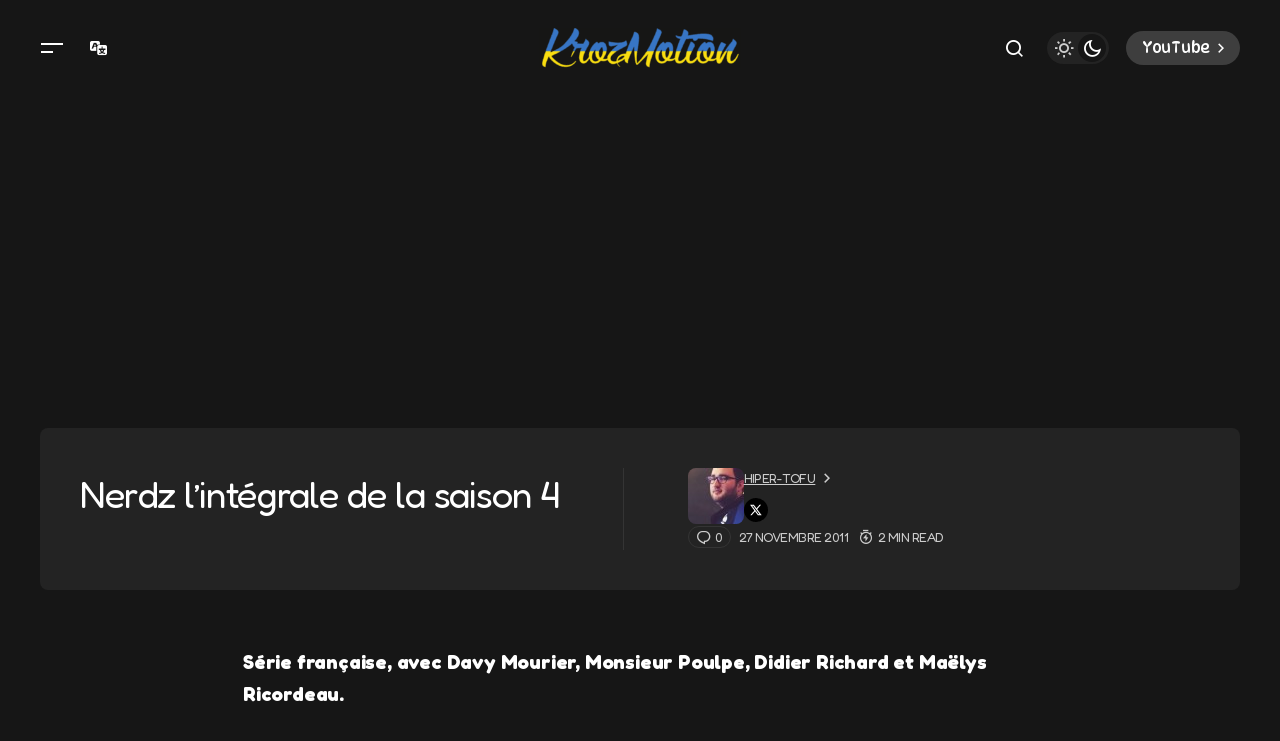

--- FILE ---
content_type: text/html; charset=UTF-8
request_url: https://www.krozmotion.com/fr/2011/11/nerdz-lintegrale-de-la-saison-4/
body_size: 25998
content:
<!doctype html>
<html lang="fr-FR">
<head>
<meta charset="UTF-8"/>
<meta name="viewport" content="width=device-width, initial-scale=1"/>
<link rel="profile" href="https://gmpg.org/xfn/11"/>
<title>Nerdz l’intégrale de la saison 4 » Krozmotion</title>
<meta name="robots" content="noarchive,max-snippet:-1,max-image-preview:large,max-video-preview:-1"/>
<link rel="canonical" href="https://www.krozmotion.com/fr/2011/11/nerdz-lintegrale-de-la-saison-4/"/>
<meta name="description" content="Série française, avec Davy Mourier, Monsieur Poulpe, Didier Richard et Maëlys Ricordeau. Nerdz est une série télévisée sous forme de petits épisodes assez…"/>
<meta property="og:type" content="article"/>
<meta property="og:locale" content="fr_FR"/>
<meta property="og:site_name" content="Krozmotion"/>
<meta property="og:title" content="Nerdz l’intégrale de la saison 4"/>
<meta property="og:description" content="Série française, avec Davy Mourier, Monsieur Poulpe, Didier Richard et Maëlys Ricordeau. Nerdz est une série télévisée sous forme de petits épisodes assez courts d’environ 5 à 10 minutes, parfois plus."/>
<meta property="og:url" content="https://www.krozmotion.com/fr/2011/11/nerdz-lintegrale-de-la-saison-4/"/>
<meta property="og:image" content="https://www.krozmotion.com/wp-content/uploads/2014/08/cropped-insta.gif"/>
<meta property="og:image:width" content="819"/>
<meta property="og:image:height" content="430"/>
<meta property="article:published_time" content="2011-11-27T21:11:27+00:00"/>
<meta property="article:modified_time" content="2014-07-24T15:15:41+00:00"/>
<meta property="article:publisher" content="https://www.facebook.com/krozmotion"/>
<meta name="twitter:card" content="summary_large_image"/>
<meta name="twitter:site" content="@Krozmotion"/>
<meta name="twitter:creator" content="@hipertofu"/>
<meta name="twitter:title" content="Nerdz l’intégrale de la saison 4"/>
<meta name="twitter:description" content="Série française, avec Davy Mourier, Monsieur Poulpe, Didier Richard et Maëlys Ricordeau. Nerdz est une série télévisée sous forme de petits épisodes assez courts d’environ 5 à 10 minutes, parfois plus."/>
<meta name="twitter:image" content="https://www.krozmotion.com/wp-content/uploads/2014/08/cropped-insta.gif"/>
<meta name="google-site-verification" content="hPvbCC-5LrGfMGCr_SDIdwE8oGY3cGMUCjGAi-GGmZE"/>
<meta name="msvalidate.01" content="82e14edf4d6d46a3a8ccd43c11498cc6"/>
<script type="application/ld+json">{"@context":"https://schema.org","@graph":[{"@type":"WebSite","@id":"https://www.krozmotion.com/fr/#/schema/WebSite","url":"https://www.krozmotion.com/fr/","name":"Krozmotion","description":"Pour les Krosmoz addict !","inLanguage":"fr-FR","potentialAction":{"@type":"SearchAction","target":{"@type":"EntryPoint","urlTemplate":"https://www.krozmotion.com/fr/search/{search_term_string}/"},"query-input":"required name=search_term_string"},"publisher":{"@type":"Organization","@id":"https://www.krozmotion.com/fr/#/schema/Organization","name":"Krozmotion","url":"https://www.krozmotion.com/fr/","sameAs":["https://www.facebook.com/krozmotion","https://x.com/Krozmotion","https://www.instagram.com/krozmotion/","https://www.youtube.com/@Krozmotion","https://fr.pinterest.com/krozmotion/","https://www.tumblr.com/krozmotion"],"logo":{"@type":"ImageObject","url":"https://www.krozmotion.com/wp-content/uploads/2014/06/cropped-1436379010-e1444485088395.png","contentUrl":"https://www.krozmotion.com/wp-content/uploads/2014/06/cropped-1436379010-e1444485088395.png","width":512,"height":512}}},{"@type":"WebPage","@id":"https://www.krozmotion.com/fr/2011/11/nerdz-lintegrale-de-la-saison-4/","url":"https://www.krozmotion.com/fr/2011/11/nerdz-lintegrale-de-la-saison-4/","name":"Nerdz l’intégrale de la saison 4 » Krozmotion","description":"Série française, avec Davy Mourier, Monsieur Poulpe, Didier Richard et Maëlys Ricordeau. Nerdz est une série télévisée sous forme de petits épisodes assez…","inLanguage":"fr-FR","isPartOf":{"@id":"https://www.krozmotion.com/fr/#/schema/WebSite"},"breadcrumb":{"@type":"BreadcrumbList","@id":"https://www.krozmotion.com/fr/#/schema/BreadcrumbList","itemListElement":[{"@type":"ListItem","position":1,"item":"https://www.krozmotion.com/fr/","name":"Krozmotion"},{"@type":"ListItem","position":2,"item":"https://www.krozmotion.com/category/ankama-fr/","name":"Ankama"},{"@type":"ListItem","position":3,"name":"Nerdz l’intégrale de la saison 4"}]},"potentialAction":{"@type":"ReadAction","target":"https://www.krozmotion.com/fr/2011/11/nerdz-lintegrale-de-la-saison-4/"},"datePublished":"2011-11-27T21:11:27+00:00","dateModified":"2014-07-24T15:15:41+00:00","author":{"@type":"Person","@id":"https://www.krozmotion.com/fr/#/schema/Person/2f1c022e3bc9288dd6a896f7b47626ed","name":"hiper-tofu","sameAs":"https://twitter.com/hipertofu"}}]}</script>
<link rel='dns-prefetch' href='//www.googletagmanager.com'/>
<link rel='dns-prefetch' href='//fonts.googleapis.com'/>
<link rel='dns-prefetch' href='//pagead2.googlesyndication.com'/>
<link href='https://fonts.gstatic.com' crossorigin rel='preconnect'/>
<link rel="alternate" type="application/rss+xml" title="Krozmotion &raquo; Flux" href="https://www.krozmotion.com/fr/feed/"/>
<link rel="alternate" type="application/rss+xml" title="Krozmotion &raquo; Flux des commentaires" href="https://www.krozmotion.com/fr/comments/feed/"/>
<link rel="alternate" type="application/rss+xml" title="Krozmotion &raquo; Nerdz l&rsquo;intégrale de la saison 4 Flux des commentaires" href="https://www.krozmotion.com/fr/2011/11/nerdz-lintegrale-de-la-saison-4/feed/"/>
<link rel="alternate" title="oEmbed (JSON)" type="application/json+oembed" href="https://www.krozmotion.com/wp-json/oembed/1.0/embed?url=https%3A%2F%2Fwww.krozmotion.com%2Ffr%2F2011%2F11%2Fnerdz-lintegrale-de-la-saison-4%2F"/>
<link rel="alternate" title="oEmbed (XML)" type="text/xml+oembed" href="https://www.krozmotion.com/wp-json/oembed/1.0/embed?url=https%3A%2F%2Fwww.krozmotion.com%2Ffr%2F2011%2F11%2Fnerdz-lintegrale-de-la-saison-4%2F&#038;format=xml"/>
<style>.mistape-test, .mistape_mistake_inner{color:#1e73be !important;}
#mistape_dialog h2::before, #mistape_dialog .mistape_action, .mistape-letter-back{background-color:#1e73be !important;}
#mistape_reported_text:before, #mistape_reported_text:after{border-color:#1e73be !important;}
.mistape-letter-front .front-left{border-left-color:#1e73be !important;}
.mistape-letter-front .front-right{border-right-color:#1e73be !important;}
.mistape-letter-front .front-bottom, .mistape-letter-back > .mistape-letter-back-top, .mistape-letter-top{border-bottom-color:#1e73be !important;}
.mistape-logo svg{fill:#1e73be !important;}</style>
<style id='wp-img-auto-sizes-contain-inline-css'>img:is([sizes=auto i],[sizes^="auto," i]){contain-intrinsic-size:3000px 1500px}</style>
<link rel="stylesheet" type="text/css" href="//www.krozmotion.com/wp-content/cache/wpfc-minified/2bj1i7iv/fn3ok.css" media="all"/>
<style id='wp-emoji-styles-inline-css'>img.wp-smiley, img.emoji{display:inline !important;border:none !important;box-shadow:none !important;height:1em !important;width:1em !important;margin:0 0.07em !important;vertical-align:-0.1em !important;background:none !important;padding:0 !important;}</style>
<style id='wp-block-library-inline-css'>:root{--wp-block-synced-color:#7a00df;--wp-block-synced-color--rgb:122,0,223;--wp-bound-block-color:var(--wp-block-synced-color);--wp-editor-canvas-background:#ddd;--wp-admin-theme-color:#007cba;--wp-admin-theme-color--rgb:0,124,186;--wp-admin-theme-color-darker-10:#006ba1;--wp-admin-theme-color-darker-10--rgb:0,107,160.5;--wp-admin-theme-color-darker-20:#005a87;--wp-admin-theme-color-darker-20--rgb:0,90,135;--wp-admin-border-width-focus:2px}@media (min-resolution:192dpi){:root{--wp-admin-border-width-focus:1.5px}}.wp-element-button{cursor:pointer}:root .has-very-light-gray-background-color{background-color:#eee}:root .has-very-dark-gray-background-color{background-color:#313131}:root .has-very-light-gray-color{color:#eee}:root .has-very-dark-gray-color{color:#313131}:root .has-vivid-green-cyan-to-vivid-cyan-blue-gradient-background{background:linear-gradient(135deg,#00d084,#0693e3)}:root .has-purple-crush-gradient-background{background:linear-gradient(135deg,#34e2e4,#4721fb 50%,#ab1dfe)}:root .has-hazy-dawn-gradient-background{background:linear-gradient(135deg,#faaca8,#dad0ec)}:root .has-subdued-olive-gradient-background{background:linear-gradient(135deg,#fafae1,#67a671)}:root .has-atomic-cream-gradient-background{background:linear-gradient(135deg,#fdd79a,#004a59)}:root .has-nightshade-gradient-background{background:linear-gradient(135deg,#330968,#31cdcf)}:root .has-midnight-gradient-background{background:linear-gradient(135deg,#020381,#2874fc)}:root{--wp--preset--font-size--normal:16px;--wp--preset--font-size--huge:42px}.has-regular-font-size{font-size:1em}.has-larger-font-size{font-size:2.625em}.has-normal-font-size{font-size:var(--wp--preset--font-size--normal)}.has-huge-font-size{font-size:var(--wp--preset--font-size--huge)}.has-text-align-center{text-align:center}.has-text-align-left{text-align:left}.has-text-align-right{text-align:right}.has-fit-text{white-space:nowrap!important}#end-resizable-editor-section{display:none}.aligncenter{clear:both}.items-justified-left{justify-content:flex-start}.items-justified-center{justify-content:center}.items-justified-right{justify-content:flex-end}.items-justified-space-between{justify-content:space-between}.screen-reader-text{border:0;clip-path:inset(50%);height:1px;margin:-1px;overflow:hidden;padding:0;position:absolute;width:1px;word-wrap:normal!important}.screen-reader-text:focus{background-color:#ddd;clip-path:none;color:#444;display:block;font-size:1em;height:auto;left:5px;line-height:normal;padding:15px 23px 14px;text-decoration:none;top:5px;width:auto;z-index:100000}html :where(.has-border-color){border-style:solid}html :where([style*=border-top-color]){border-top-style:solid}html :where([style*=border-right-color]){border-right-style:solid}html :where([style*=border-bottom-color]){border-bottom-style:solid}html :where([style*=border-left-color]){border-left-style:solid}html :where([style*=border-width]){border-style:solid}html :where([style*=border-top-width]){border-top-style:solid}html :where([style*=border-right-width]){border-right-style:solid}html :where([style*=border-bottom-width]){border-bottom-style:solid}html :where([style*=border-left-width]){border-left-style:solid}html :where(img[class*=wp-image-]){height:auto;max-width:100%}:where(figure){margin:0 0 1em}html :where(.is-position-sticky){--wp-admin--admin-bar--position-offset:var(--wp-admin--admin-bar--height,0px)}@media screen and (max-width:600px){html :where(.is-position-sticky){--wp-admin--admin-bar--position-offset:0px}}</style><style id='global-styles-inline-css'>:root{--wp--preset--aspect-ratio--square:1;--wp--preset--aspect-ratio--4-3:4/3;--wp--preset--aspect-ratio--3-4:3/4;--wp--preset--aspect-ratio--3-2:3/2;--wp--preset--aspect-ratio--2-3:2/3;--wp--preset--aspect-ratio--16-9:16/9;--wp--preset--aspect-ratio--9-16:9/16;--wp--preset--color--black:#000000;--wp--preset--color--cyan-bluish-gray:#abb8c3;--wp--preset--color--white:#FFFFFF;--wp--preset--color--pale-pink:#f78da7;--wp--preset--color--vivid-red:#cf2e2e;--wp--preset--color--luminous-vivid-orange:#ff6900;--wp--preset--color--luminous-vivid-amber:#fcb900;--wp--preset--color--light-green-cyan:#7bdcb5;--wp--preset--color--vivid-green-cyan:#00d084;--wp--preset--color--pale-cyan-blue:#8ed1fc;--wp--preset--color--vivid-cyan-blue:#0693e3;--wp--preset--color--vivid-purple:#9b51e0;--wp--preset--color--blue:#59BACC;--wp--preset--color--green:#58AD69;--wp--preset--color--orange:#FFBC49;--wp--preset--color--red:#e32c26;--wp--preset--color--gray-50:#f8f9fa;--wp--preset--color--gray-100:#f8f9fb;--wp--preset--color--gray-200:#E0E0E0;--wp--preset--color--primary:#0A2540;--wp--preset--color--secondary:#435366;--wp--preset--color--layout:#F3F3F3;--wp--preset--color--border:#c8d7f5;--wp--preset--gradient--vivid-cyan-blue-to-vivid-purple:linear-gradient(135deg,rgb(6,147,227) 0%,rgb(155,81,224) 100%);--wp--preset--gradient--light-green-cyan-to-vivid-green-cyan:linear-gradient(135deg,rgb(122,220,180) 0%,rgb(0,208,130) 100%);--wp--preset--gradient--luminous-vivid-amber-to-luminous-vivid-orange:linear-gradient(135deg,rgb(252,185,0) 0%,rgb(255,105,0) 100%);--wp--preset--gradient--luminous-vivid-orange-to-vivid-red:linear-gradient(135deg,rgb(255,105,0) 0%,rgb(207,46,46) 100%);--wp--preset--gradient--very-light-gray-to-cyan-bluish-gray:linear-gradient(135deg,rgb(238,238,238) 0%,rgb(169,184,195) 100%);--wp--preset--gradient--cool-to-warm-spectrum:linear-gradient(135deg,rgb(74,234,220) 0%,rgb(151,120,209) 20%,rgb(207,42,186) 40%,rgb(238,44,130) 60%,rgb(251,105,98) 80%,rgb(254,248,76) 100%);--wp--preset--gradient--blush-light-purple:linear-gradient(135deg,rgb(255,206,236) 0%,rgb(152,150,240) 100%);--wp--preset--gradient--blush-bordeaux:linear-gradient(135deg,rgb(254,205,165) 0%,rgb(254,45,45) 50%,rgb(107,0,62) 100%);--wp--preset--gradient--luminous-dusk:linear-gradient(135deg,rgb(255,203,112) 0%,rgb(199,81,192) 50%,rgb(65,88,208) 100%);--wp--preset--gradient--pale-ocean:linear-gradient(135deg,rgb(255,245,203) 0%,rgb(182,227,212) 50%,rgb(51,167,181) 100%);--wp--preset--gradient--electric-grass:linear-gradient(135deg,rgb(202,248,128) 0%,rgb(113,206,126) 100%);--wp--preset--gradient--midnight:linear-gradient(135deg,rgb(2,3,129) 0%,rgb(40,116,252) 100%);--wp--preset--font-size--small:13px;--wp--preset--font-size--medium:20px;--wp--preset--font-size--large:36px;--wp--preset--font-size--x-large:42px;--wp--preset--spacing--20:0.44rem;--wp--preset--spacing--30:0.67rem;--wp--preset--spacing--40:1rem;--wp--preset--spacing--50:1.5rem;--wp--preset--spacing--60:2.25rem;--wp--preset--spacing--70:3.38rem;--wp--preset--spacing--80:5.06rem;--wp--preset--shadow--natural:6px 6px 9px rgba(0, 0, 0, 0.2);--wp--preset--shadow--deep:12px 12px 50px rgba(0, 0, 0, 0.4);--wp--preset--shadow--sharp:6px 6px 0px rgba(0, 0, 0, 0.2);--wp--preset--shadow--outlined:6px 6px 0px -3px rgb(255, 255, 255), 6px 6px rgb(0, 0, 0);--wp--preset--shadow--crisp:6px 6px 0px rgb(0, 0, 0);}:root :where(.is-layout-flow) > :first-child{margin-block-start:0;}:root :where(.is-layout-flow) > :last-child{margin-block-end:0;}:root :where(.is-layout-flow) > *{margin-block-start:24px;margin-block-end:0;}:root :where(.is-layout-constrained) > :first-child{margin-block-start:0;}:root :where(.is-layout-constrained) > :last-child{margin-block-end:0;}:root :where(.is-layout-constrained) > *{margin-block-start:24px;margin-block-end:0;}:root :where(.is-layout-flex){gap:24px;}:root :where(.is-layout-grid){gap:24px;}body .is-layout-flex{display:flex;}.is-layout-flex{flex-wrap:wrap;align-items:center;}.is-layout-flex > :is(*, div){margin:0;}body .is-layout-grid{display:grid;}.is-layout-grid > :is(*, div){margin:0;}.has-black-color{color:var(--wp--preset--color--black) !important;}.has-cyan-bluish-gray-color{color:var(--wp--preset--color--cyan-bluish-gray) !important;}.has-white-color{color:var(--wp--preset--color--white) !important;}.has-pale-pink-color{color:var(--wp--preset--color--pale-pink) !important;}.has-vivid-red-color{color:var(--wp--preset--color--vivid-red) !important;}.has-luminous-vivid-orange-color{color:var(--wp--preset--color--luminous-vivid-orange) !important;}.has-luminous-vivid-amber-color{color:var(--wp--preset--color--luminous-vivid-amber) !important;}.has-light-green-cyan-color{color:var(--wp--preset--color--light-green-cyan) !important;}.has-vivid-green-cyan-color{color:var(--wp--preset--color--vivid-green-cyan) !important;}.has-pale-cyan-blue-color{color:var(--wp--preset--color--pale-cyan-blue) !important;}.has-vivid-cyan-blue-color{color:var(--wp--preset--color--vivid-cyan-blue) !important;}.has-vivid-purple-color{color:var(--wp--preset--color--vivid-purple) !important;}.has-blue-color{color:var(--wp--preset--color--blue) !important;}.has-green-color{color:var(--wp--preset--color--green) !important;}.has-orange-color{color:var(--wp--preset--color--orange) !important;}.has-red-color{color:var(--wp--preset--color--red) !important;}.has-gray-50-color{color:var(--wp--preset--color--gray-50) !important;}.has-gray-100-color{color:var(--wp--preset--color--gray-100) !important;}.has-gray-200-color{color:var(--wp--preset--color--gray-200) !important;}.has-primary-color{color:var(--wp--preset--color--primary) !important;}.has-secondary-color{color:var(--wp--preset--color--secondary) !important;}.has-layout-color{color:var(--wp--preset--color--layout) !important;}.has-border-color{color:var(--wp--preset--color--border) !important;}.has-black-background-color{background-color:var(--wp--preset--color--black) !important;}.has-cyan-bluish-gray-background-color{background-color:var(--wp--preset--color--cyan-bluish-gray) !important;}.has-white-background-color{background-color:var(--wp--preset--color--white) !important;}.has-pale-pink-background-color{background-color:var(--wp--preset--color--pale-pink) !important;}.has-vivid-red-background-color{background-color:var(--wp--preset--color--vivid-red) !important;}.has-luminous-vivid-orange-background-color{background-color:var(--wp--preset--color--luminous-vivid-orange) !important;}.has-luminous-vivid-amber-background-color{background-color:var(--wp--preset--color--luminous-vivid-amber) !important;}.has-light-green-cyan-background-color{background-color:var(--wp--preset--color--light-green-cyan) !important;}.has-vivid-green-cyan-background-color{background-color:var(--wp--preset--color--vivid-green-cyan) !important;}.has-pale-cyan-blue-background-color{background-color:var(--wp--preset--color--pale-cyan-blue) !important;}.has-vivid-cyan-blue-background-color{background-color:var(--wp--preset--color--vivid-cyan-blue) !important;}.has-vivid-purple-background-color{background-color:var(--wp--preset--color--vivid-purple) !important;}.has-blue-background-color{background-color:var(--wp--preset--color--blue) !important;}.has-green-background-color{background-color:var(--wp--preset--color--green) !important;}.has-orange-background-color{background-color:var(--wp--preset--color--orange) !important;}.has-red-background-color{background-color:var(--wp--preset--color--red) !important;}.has-gray-50-background-color{background-color:var(--wp--preset--color--gray-50) !important;}.has-gray-100-background-color{background-color:var(--wp--preset--color--gray-100) !important;}.has-gray-200-background-color{background-color:var(--wp--preset--color--gray-200) !important;}.has-primary-background-color{background-color:var(--wp--preset--color--primary) !important;}.has-secondary-background-color{background-color:var(--wp--preset--color--secondary) !important;}.has-layout-background-color{background-color:var(--wp--preset--color--layout) !important;}.has-border-background-color{background-color:var(--wp--preset--color--border) !important;}.has-black-border-color{border-color:var(--wp--preset--color--black) !important;}.has-cyan-bluish-gray-border-color{border-color:var(--wp--preset--color--cyan-bluish-gray) !important;}.has-white-border-color{border-color:var(--wp--preset--color--white) !important;}.has-pale-pink-border-color{border-color:var(--wp--preset--color--pale-pink) !important;}.has-vivid-red-border-color{border-color:var(--wp--preset--color--vivid-red) !important;}.has-luminous-vivid-orange-border-color{border-color:var(--wp--preset--color--luminous-vivid-orange) !important;}.has-luminous-vivid-amber-border-color{border-color:var(--wp--preset--color--luminous-vivid-amber) !important;}.has-light-green-cyan-border-color{border-color:var(--wp--preset--color--light-green-cyan) !important;}.has-vivid-green-cyan-border-color{border-color:var(--wp--preset--color--vivid-green-cyan) !important;}.has-pale-cyan-blue-border-color{border-color:var(--wp--preset--color--pale-cyan-blue) !important;}.has-vivid-cyan-blue-border-color{border-color:var(--wp--preset--color--vivid-cyan-blue) !important;}.has-vivid-purple-border-color{border-color:var(--wp--preset--color--vivid-purple) !important;}.has-blue-border-color{border-color:var(--wp--preset--color--blue) !important;}.has-green-border-color{border-color:var(--wp--preset--color--green) !important;}.has-orange-border-color{border-color:var(--wp--preset--color--orange) !important;}.has-red-border-color{border-color:var(--wp--preset--color--red) !important;}.has-gray-50-border-color{border-color:var(--wp--preset--color--gray-50) !important;}.has-gray-100-border-color{border-color:var(--wp--preset--color--gray-100) !important;}.has-gray-200-border-color{border-color:var(--wp--preset--color--gray-200) !important;}.has-primary-border-color{border-color:var(--wp--preset--color--primary) !important;}.has-secondary-border-color{border-color:var(--wp--preset--color--secondary) !important;}.has-layout-border-color{border-color:var(--wp--preset--color--layout) !important;}.has-border-border-color{border-color:var(--wp--preset--color--border) !important;}.has-vivid-cyan-blue-to-vivid-purple-gradient-background{background:var(--wp--preset--gradient--vivid-cyan-blue-to-vivid-purple) !important;}.has-light-green-cyan-to-vivid-green-cyan-gradient-background{background:var(--wp--preset--gradient--light-green-cyan-to-vivid-green-cyan) !important;}.has-luminous-vivid-amber-to-luminous-vivid-orange-gradient-background{background:var(--wp--preset--gradient--luminous-vivid-amber-to-luminous-vivid-orange) !important;}.has-luminous-vivid-orange-to-vivid-red-gradient-background{background:var(--wp--preset--gradient--luminous-vivid-orange-to-vivid-red) !important;}.has-very-light-gray-to-cyan-bluish-gray-gradient-background{background:var(--wp--preset--gradient--very-light-gray-to-cyan-bluish-gray) !important;}.has-cool-to-warm-spectrum-gradient-background{background:var(--wp--preset--gradient--cool-to-warm-spectrum) !important;}.has-blush-light-purple-gradient-background{background:var(--wp--preset--gradient--blush-light-purple) !important;}.has-blush-bordeaux-gradient-background{background:var(--wp--preset--gradient--blush-bordeaux) !important;}.has-luminous-dusk-gradient-background{background:var(--wp--preset--gradient--luminous-dusk) !important;}.has-pale-ocean-gradient-background{background:var(--wp--preset--gradient--pale-ocean) !important;}.has-electric-grass-gradient-background{background:var(--wp--preset--gradient--electric-grass) !important;}.has-midnight-gradient-background{background:var(--wp--preset--gradient--midnight) !important;}.has-small-font-size{font-size:var(--wp--preset--font-size--small) !important;}.has-medium-font-size{font-size:var(--wp--preset--font-size--medium) !important;}.has-large-font-size{font-size:var(--wp--preset--font-size--large) !important;}.has-x-large-font-size{font-size:var(--wp--preset--font-size--x-large) !important;}</style>
<style id='classic-theme-styles-inline-css'>.wp-block-button__link{color:#fff;background-color:#32373c;border-radius:9999px;box-shadow:none;text-decoration:none;padding:calc(.667em + 2px) calc(1.333em + 2px);font-size:1.125em}.wp-block-file__button{background:#32373c;color:#fff;text-decoration:none}</style>
<link rel="stylesheet" type="text/css" href="//www.krozmotion.com/wp-content/cache/wpfc-minified/ma2jbfef/fn3ok.css" media="all"/>
<style id='twentig-blocks-inline-css'>@media (width < 768px) { .tw-sm-hidden { display: none !important; }}@media (768px <= width < 1024px) { .tw-md-hidden { display: none !important; }}@media (width >= 1024px) { .tw-lg-hidden { display: none !important; }}
.tw-mt-0{margin-top:0px!important;}.tw-mb-0{margin-bottom:0px!important;}.tw-mt-1{margin-top:5px!important;}.tw-mb-1{margin-bottom:5px!important;}.tw-mt-2{margin-top:10px!important;}.tw-mb-2{margin-bottom:10px!important;}.tw-mt-3{margin-top:15px!important;}.tw-mb-3{margin-bottom:15px!important;}.tw-mt-4{margin-top:20px!important;}.tw-mb-4{margin-bottom:20px!important;}.tw-mt-5{margin-top:30px!important;}.tw-mb-5{margin-bottom:30px!important;}.tw-mt-6{margin-top:40px!important;}.tw-mb-6{margin-bottom:40px!important;}.tw-mt-7{margin-top:50px!important;}.tw-mb-7{margin-bottom:50px!important;}.tw-mt-8{margin-top:60px!important;}.tw-mb-8{margin-bottom:60px!important;}.tw-mt-9{margin-top:80px!important;}.tw-mb-9{margin-bottom:80px!important;}.tw-mt-10{margin-top:100px!important;}.tw-mb-10{margin-bottom:100px!important;}.tw-mt-auto{margin-top:auto!important;}.tw-mb-auto{margin-bottom:auto!important;}</style>
<link rel="stylesheet" type="text/css" href="//www.krozmotion.com/wp-content/cache/wpfc-minified/g5l2yl1n/9tyas.css" media="all"/>
<style id='csco-styles-inline-css'>:root{
--cs-font-base-family:DynaPuff;--cs-font-base-weight:400;--cs-font-base-size:1rem;--cs-font-base-line-height:1.2;--cs-font-base-letter-spacing:-0.02em;--cs-font-base-style:normal;
--cs-font-primary-family:DynaPuff;--cs-font-primary-weight:400;--cs-font-primary-size:0.9375rem;--cs-font-primary-line-height:1.2;--cs-font-primary-letter-spacing:-0.02em;--cs-font-primary-text-transform:none;--cs-font-primary-style:normal;
--cs-font-secondary-family:DynaPuff;--cs-font-secondary-weight:400;--cs-font-secondary-size:0.875rem;--cs-font-secondary-line-height:1.2;--cs-font-secondary-letter-spacing:-0.022em;--cs-font-secondary-text-transform:none;--cs-font-secondary-style:normal;
--cs-font-section-headings-family:Fredoka;--cs-font-section-headings-weight:400;--cs-font-section-headings-size:0.875rem;--cs-font-section-headings-line-height:1.4;--cs-font-section-headings-letter-spacing:-0.02em;--cs-font-section-headings-text-transform:none;--cs-font-section-headings-style:normal;
--cs-font-post-title-family:Fredoka;--cs-font-post-title-weight:400;--cs-font-post-title-size:2.375rem;--cs-font-post-title-line-height:1.4;--cs-font-post-title-letter-spacing:-0.03em;--cs-font-post-title-text-transform:none;
--cs-font-post-subtitle-family:Bungee Spice;--cs-font-post-subtitle-weight:400;--cs-font-post-subtitle-size:1.375rem;--cs-font-post-subtitle-line-height:1.6;--cs-font-post-subtitle-letter-spacing:-0.02em;
--cs-font-category-family:DynaPuff;--cs-font-category-weight:400;--cs-font-category-size:0.75rem;--cs-font-category-line-height:1.2;--cs-font-category-letter-spacing:-0.02em;--cs-font-category-text-transform:uppercase;--cs-font-category-style:normal;
--cs-font-post-meta-family:Fredoka;--cs-font-post-meta-weight:400;--cs-font-post-meta-size:0.8125rem;--cs-font-post-meta-line-height:1.4;--cs-font-post-meta-letter-spacing:-0.04em;--cs-font-post-meta-text-transform:uppercase;--cs-font-post-meta-style:normal;
--cs-font-post-content-family:Fredoka;--cs-font-post-content-weight:400;--cs-font-post-content-size:1.25rem;--cs-font-post-content-line-height:1.6;--cs-font-post-content-letter-spacing:-0.01em;
--cs-font-input-family:Fredoka;--cs-font-input-weight:400;--cs-font-input-size:0.875rem;--cs-font-input-line-height:1.4;--cs-font-input-letter-spacing:-0.02em;--cs-font-input-text-transform:none;--cs-font-input-style:normal;
--cs-font-entry-title-family:Fredoka;--cs-font-entry-title-weight:400;--cs-font-entry-title-line-height:1.4;--cs-font-entry-title-letter-spacing:-0.03em;--cs-font-entry-title-text-transform:none;--cs-font-entry-title-style:normal;
--cs-font-entry-excerpt-family:Fredoka;--cs-font-entry-excerpt-weight:400;--cs-font-entry-excerpt-size:1rem;--cs-font-entry-excerpt-line-height:1.4;--cs-font-entry-excerpt-letter-spacing:-0.02em;--cs-font-entry-excerpt-style:normal;
--cs-font-main-logo-family:Manrope;--cs-font-main-logo-size:1.375rem;--cs-font-main-logo-weight:700;--cs-font-main-logo-letter-spacing:-0.02em;--cs-font-main-logo-text-transform:none;--cs-font-main-logo-style:normal;
--cs-font-mobile-logo-family:Manrope;--cs-font-mobile-logo-size:1.375rem;--cs-font-mobile-logo-weight:700;--cs-font-mobile-logo-letter-spacing:-0.02em;--cs-font-mobile-logo-text-transform:none;--cs-font-mobile-logo-style:normal;
--cs-font-footer-logo-family:Manrope;--cs-font-footer-logo-size:1.375rem;--cs-font-footer-logo-weight:700;--cs-font-footer-logo-letter-spacing:-0.02em;--cs-font-footer-logo-text-transform:none;--cs-font-footer-logo-style:normal;
--cs-font-headings-family:Fredoka;--cs-font-headings-weight:400;--cs-font-headings-line-height:1.4;--cs-font-headings-letter-spacing:-0.03em;--cs-font-headings-text-transform:none;--cs-font-headings-style:normal;
--cs-font-menu-family:Bungee Spice;--cs-font-menu-weight:400;--cs-font-menu-size:0.9375rem;--cs-font-menu-line-height:1.2;--cs-font-menu-letter-spacing:-0.02em;--cs-font-menu-text-transform:none;--cs-font-menu-style:normal;
--cs-font-submenu-family:Fredoka;--cs-font-submenu-weight:400;--cs-font-submenu-size:0.9375rem;--cs-font-submenu-line-height:1.2;--cs-font-submenu-letter-spacing:-0.02em;--cs-font-submenu-text-transform:none;--cs-font-submenu-style:normal;
--cs-font-submenu-small-menu-family:Inter;--cs-font-submenu-small-menu-weight:400;--cs-font-submenu-small-menu-size:1rem;--cs-font-submenu-small-menu-line-height:1.2;--cs-font-submenu-small-menu-letter-spacing:-0.02em;--cs-font-submenu-small-menu-text-transform:none;--cs-font-submenu-small-menu-style:normal;
--cs-font-footer-menu-family:Bungee Spice;--cs-font-footer-menu-weight:400;--cs-font-footer-menu-size:0.9375rem;--cs-font-footer-menu-line-height:1.2;--cs-font-footer-menu-letter-spacing:-0.02em;--cs-font-footer-menu-text-transform:none;--cs-font-footer-menu-style:normal;
--cs-font-footer-submenu-family:Bungee Spice;--cs-font-footer-submenu-weight:400;--cs-font-footer-submenu-size:0.9375rem;--cs-font-footer-submenu-line-height:1.2;--cs-font-footer-submenu-letter-spacing:-0.02em;--cs-font-footer-submenu-text-transform:none;--cs-font-footer-submenu-style:normal;}</style>
<style id='cs-customizer-output-styles-inline-css'>:root{--cs-light-primary-color:#0A2540;--cs-dark-primary-color:#FFFFFF;--cs-light-secondary-color:#435366;--cs-dark-secondary-color:#cdcdcd;--cs-light-accent-color:#4a69bd;--cs-dark-accent-color:#ffffff;--cs-light-accent-secondary-color:#13B16F;--cs-dark-accent-secondary-color:#13B16F;--cs-light-site-background:#F1F5F9;--cs-dark-site-background:#161616;--cs-light-layout-background:#FFFFFF;--cs-dark-layout-background:#232323;--cs-light-offcanvas-background:#FFFFFF;--cs-dark-offcanvas-background:#232323;--cs-light-header-background:#FFFFFF;--cs-dark-header-background:#232323;--cs-light-header-submenu-background:#FFFFFF;--cs-dark-header-submenu-background:#232323;--cs-light-footer-background:#FFFFFF;--cs-dark-footer-background:#161616;--cs-light-tag-color:#f1f1ff;--cs-dark-tag-color:#494949;--cs-light-border-color:#c8d7f5;--cs-dark-border-color:#343434;--cs-light-overlay-background:#010101;--cs-dark-overlay-background:#010101;--cs-light-input-color:#000000;--cs-dark-input-color:#ffffff;--cs-light-button-background:#0A2540;--cs-dark-button-background:#3e3e3e;--cs-light-button-color:#FFFFFF;--cs-dark-button-color:#ffffff;--cs-light-button-hover-background:#635BFF;--cs-dark-button-hover-background:#343434;--cs-light-button-hover-color:#FFFFFF;--cs-dark-button-hover-color:#FFFFFF;--cs-heading-1-font-size:2.375rem;--cs-heading-2-font-size:2rem;--cs-heading-3-font-size:1.625rem;--cs-heading-4-font-size:1.25rem;--cs-heading-5-font-size:1.125rem;--cs-heading-6-font-size:1rem;--cs-header-initial-height:80px;--cs-header-height:80px;}:root, [data-scheme="light"]{--cs-light-primary-color-rgb:10,37,64;--cs-light-accent-color-rgb:74,105,189;--cs-light-overlay-background-rgb:1,1,1;}:root, [data-scheme="dark"]{--cs-dark-primary-color-rgb:255,255,255;--cs-dark-accent-color-rgb:255,255,255;--cs-dark-overlay-background-rgb:1,1,1;}@media(min-width:1320px){.cs-posts-area__home.cs-posts-area__grid{--cs-posts-area-grid-columns:4;--cs-posts-area-grid-column-gap:16px;--cs-posts-area-grid-row-gap:16px;}.cs-posts-area__home.cs-posts-area__list{--cs-posts-area-grid-row-gap:16px;}.cs-posts-area__home.cs-posts-area__full{--cs-posts-area-grid-row-gap:16px;}.cs-posts-area__home{--cs-entry-title-font-size:1.25rem;}.cs-posts-area__archive.cs-posts-area__grid{--cs-posts-area-grid-columns:4;}.cs-posts-area__grid{--cs-posts-area-grid-column-gap:16px;--cs-posts-area-grid-row-gap:16px;--cs-entry-title-font-size:1.25rem;}.cs-posts-area__list{--cs-posts-area-grid-row-gap:16px;--cs-entry-title-font-size:1.25rem;}.cs-posts-area__full{--cs-posts-area-grid-row-gap:16px;--cs-entry-title-font-size:1.25rem;}.cs-posts-area__author.cs-posts-area__grid{--cs-posts-area-grid-column-gap:16px;--cs-posts-area-grid-row-gap:16px;--cs-entry-title-font-size:1.25rem;}.cs-posts-area__author.cs-posts-area__list{--cs-posts-area-grid-row-gap:16px;--cs-entry-title-font-size:1.25rem;}.cs-posts-area__author.cs-posts-area__full{--cs-posts-area-grid-row-gap:16px;--cs-entry-title-font-size:1.25rem;}.cs-posts-area__search.cs-posts-area__grid{--cs-posts-area-grid-columns:2;--cs-posts-area-grid-column-gap:16px;--cs-posts-area-grid-row-gap:16px;--cs-entry-title-font-size:1.25rem;}.cs-posts-area__search.cs-posts-area__list{--cs-posts-area-grid-row-gap:16px;--cs-entry-title-font-size:1.25rem;}.cs-posts-area__search.cs-posts-area__full{--cs-posts-area-grid-row-gap:16px;--cs-entry-title-font-size:1.25rem;}}@media(min-width:1200px) and (max-width:1319.98px){.cs-posts-area__home.cs-posts-area__grid{--cs-posts-area-grid-columns:2;--cs-posts-area-grid-column-gap:16px;--cs-posts-area-grid-row-gap:16px;}.cs-posts-area__home.cs-posts-area__list{--cs-posts-area-grid-row-gap:16px;}.cs-posts-area__home.cs-posts-area__full{--cs-posts-area-grid-row-gap:16px;}.cs-posts-area__home{--cs-entry-title-font-size:1.25rem;}.cs-posts-area__archive.cs-posts-area__grid{--cs-posts-area-grid-columns:2;}.cs-posts-area__grid{--cs-posts-area-grid-column-gap:16px;--cs-posts-area-grid-row-gap:16px;--cs-entry-title-font-size:1.25rem;}.cs-posts-area__list{--cs-posts-area-grid-row-gap:16px;--cs-entry-title-font-size:1.25rem;}.cs-posts-area__full{--cs-posts-area-grid-row-gap:16px;--cs-entry-title-font-size:1.25rem;}.cs-posts-area__author.cs-posts-area__grid{--cs-posts-area-grid-column-gap:16px;--cs-posts-area-grid-row-gap:16px;--cs-entry-title-font-size:1.25rem;}.cs-posts-area__author.cs-posts-area__list{--cs-posts-area-grid-row-gap:16px;--cs-entry-title-font-size:1.25rem;}.cs-posts-area__author.cs-posts-area__full{--cs-posts-area-grid-row-gap:16px;--cs-entry-title-font-size:1.25rem;}.cs-posts-area__search.cs-posts-area__grid{--cs-posts-area-grid-columns:2;--cs-posts-area-grid-column-gap:16px;--cs-posts-area-grid-row-gap:16px;--cs-entry-title-font-size:1.25rem;}.cs-posts-area__search.cs-posts-area__list{--cs-posts-area-grid-row-gap:16px;--cs-entry-title-font-size:1.25rem;}.cs-posts-area__search.cs-posts-area__full{--cs-posts-area-grid-row-gap:16px;--cs-entry-title-font-size:1.25rem;}}@media(min-width:768px) and (max-width:1199.98px){.cs-posts-area__home.cs-posts-area__grid{--cs-posts-area-grid-columns:2;--cs-posts-area-grid-column-gap:16px;--cs-posts-area-grid-row-gap:16px;}.cs-posts-area__home.cs-posts-area__list{--cs-posts-area-grid-row-gap:16px;}.cs-posts-area__home.cs-posts-area__full{--cs-posts-area-grid-row-gap:16px;}.cs-posts-area__home{--cs-entry-title-font-size:1.25rem;}.cs-posts-area__archive.cs-posts-area__grid{--cs-posts-area-grid-columns:2;}.cs-posts-area__grid{--cs-posts-area-grid-column-gap:16px;--cs-posts-area-grid-row-gap:16px;--cs-entry-title-font-size:1.25rem;}.cs-posts-area__list{--cs-posts-area-grid-row-gap:16px;--cs-entry-title-font-size:1.25rem;}.cs-posts-area__full{--cs-posts-area-grid-row-gap:16px;--cs-entry-title-font-size:1.25rem;}.cs-posts-area__author.cs-posts-area__grid{--cs-posts-area-grid-column-gap:16px;--cs-posts-area-grid-row-gap:16px;--cs-entry-title-font-size:1.25rem;}.cs-posts-area__author.cs-posts-area__list{--cs-posts-area-grid-row-gap:16px;--cs-entry-title-font-size:1.25rem;}.cs-posts-area__author.cs-posts-area__full{--cs-posts-area-grid-row-gap:16px;--cs-entry-title-font-size:1.25rem;}.cs-posts-area__search.cs-posts-area__grid{--cs-posts-area-grid-columns:2;--cs-posts-area-grid-column-gap:16px;--cs-posts-area-grid-row-gap:16px;--cs-entry-title-font-size:1.25rem;}.cs-posts-area__search.cs-posts-area__list{--cs-posts-area-grid-row-gap:16px;--cs-entry-title-font-size:1.25rem;}.cs-posts-area__search.cs-posts-area__full{--cs-posts-area-grid-row-gap:16px;--cs-entry-title-font-size:1.25rem;}}@media(max-width:767.98px){.cs-posts-area__home.cs-posts-area__grid{--cs-posts-area-grid-row-gap:16px;}.cs-posts-area__home.cs-posts-area__list{--cs-posts-area-grid-row-gap:16px;}.cs-posts-area__home.cs-posts-area__full{--cs-posts-area-grid-row-gap:16px;}.cs-posts-area__home{--cs-entry-title-font-size:1.125rem;}.cs-posts-area__grid{--cs-posts-area-grid-row-gap:16px;--cs-entry-title-font-size:1.125rem;}.cs-posts-area__list{--cs-posts-area-grid-row-gap:16px;--cs-entry-title-font-size:1.125rem;}.cs-posts-area__full{--cs-posts-area-grid-row-gap:16px;--cs-entry-title-font-size:1.125rem;}.cs-posts-area__author.cs-posts-area__grid{--cs-posts-area-grid-row-gap:16px;--cs-entry-title-font-size:1.125rem;}.cs-posts-area__author.cs-posts-area__list{--cs-posts-area-grid-row-gap:16px;--cs-entry-title-font-size:1.125rem;}.cs-posts-area__author.cs-posts-area__full{--cs-posts-area-grid-row-gap:16px;--cs-entry-title-font-size:1.125rem;}.cs-posts-area__search.cs-posts-area__grid{--cs-posts-area-grid-row-gap:16px;--cs-entry-title-font-size:1.125rem;}.cs-posts-area__search.cs-posts-area__list{--cs-posts-area-grid-row-gap:16px;--cs-entry-title-font-size:1.125rem;}.cs-posts-area__search.cs-posts-area__full{--cs-posts-area-grid-row-gap:16px;--cs-entry-title-font-size:1.125rem;}}</style>
<script data-wpfc-render="false">(function(){let events=["mousemove", "wheel", "scroll", "touchstart", "touchmove"];let fired=false;events.forEach(function(event){window.addEventListener(event, function(){if(fired===false){fired=true;setTimeout(function(){ (function(d,s){var f=d.getElementsByTagName(s)[0];j=d.createElement(s);j.setAttribute('src', 'https://www.googletagmanager.com/gtag/js?id=GT-KT9VVM3');j.setAttribute('id', 'google_gtagjs-js');f.parentNode.insertBefore(j,f);})(document,'script'); }, 100);}},{once: true});});})();</script>
<link rel="https://api.w.org/" href="https://www.krozmotion.com/wp-json/"/><link rel="alternate" title="JSON" type="application/json" href="https://www.krozmotion.com/wp-json/wp/v2/posts/261"/><link rel="EditURI" type="application/rsd+xml" title="RSD" href="https://www.krozmotion.com/xmlrpc.php?rsd"/>
<meta name="generator" content="Site Kit by Google 1.168.0"/><noscript><style>.tw-block-animation{opacity:1;transform:none;clip-path:none;}</style></noscript>
<meta name="google-adsense-platform-account" content="ca-host-pub-2644536267352236">
<meta name="google-adsense-platform-domain" content="sitekit.withgoogle.com">
<script data-wpfc-render="false">(function(){let events=["mousemove", "wheel", "scroll", "touchstart", "touchmove"];let fired=false;events.forEach(function(event){window.addEventListener(event, function(){if(fired===false){fired=true;setTimeout(function(){
(function(w, d, s, l, i){
w[l]=w[l]||[];
w[l].push({'gtm.start': new Date().getTime(), event: 'gtm.js'});
var f=d.getElementsByTagName(s)[0],
j=d.createElement(s), dl=l!='dataLayer' ? '&l=' + l:'';
j.async=true;
j.src='https://www.googletagmanager.com/gtm.js?id=' + i + dl;
f.parentNode.insertBefore(j, f);
})(window, document, 'script', 'dataLayer', 'GTM-KVDJG9D');
}, 200);}},{once: true});});})();</script>
<script async src="https://pagead2.googlesyndication.com/pagead/js/adsbygoogle.js?client=ca-pub-2314007023822854&amp;host=ca-host-pub-2644536267352236" crossorigin="anonymous"></script>
<link rel="icon" href="https://www.krozmotion.com/wp-content/uploads/2014/06/cropped-1436379010-e1444485088395-80x80.png" sizes="32x32"/>
<link rel="icon" href="https://www.krozmotion.com/wp-content/uploads/2014/06/cropped-1436379010-e1444485088395-300x300.png" sizes="192x192"/>
<link rel="apple-touch-icon" href="https://www.krozmotion.com/wp-content/uploads/2014/06/cropped-1436379010-e1444485088395-300x300.png"/>
<meta name="msapplication-TileImage" content="https://www.krozmotion.com/wp-content/uploads/2014/06/cropped-1436379010-e1444485088395-300x300.png"/>
<style id="loftloader-lite-custom-bg-color">#loftloader-wrapper .loader-section{background:#1da1f2;}</style><style id="loftloader-lite-custom-bg-opacity">#loftloader-wrapper .loader-section{opacity:1;}</style><style id="loftloader-lite-custom-loader">#loftloader-wrapper.pl-imgloading #loader{width:500px;}
#loftloader-wrapper.pl-imgloading #loader span{background-size:cover;background-image:url(https://www.krozmotion.com/wp-content/uploads/2016/11/logokrozmotiongb.png);}</style>		<style id="wp-custom-css">.lightbox-image-container{width:100vw !important;}
.lightbox-image-container figure img{width:auto !important;height:auto !important;object-fit:contain !important;max-height:100% !important;}</style>
<script data-wpfc-render="false">var Wpfcll={s:[],osl:0,scroll:false,i:function(){Wpfcll.ss();window.addEventListener('load',function(){let observer=new MutationObserver(mutationRecords=>{Wpfcll.osl=Wpfcll.s.length;Wpfcll.ss();if(Wpfcll.s.length > Wpfcll.osl){Wpfcll.ls(false);}});observer.observe(document.getElementsByTagName("html")[0],{childList:true,attributes:true,subtree:true,attributeFilter:["src"],attributeOldValue:false,characterDataOldValue:false});Wpfcll.ls(true);});window.addEventListener('scroll',function(){Wpfcll.scroll=true;Wpfcll.ls(false);});window.addEventListener('resize',function(){Wpfcll.scroll=true;Wpfcll.ls(false);});window.addEventListener('click',function(){Wpfcll.scroll=true;Wpfcll.ls(false);});},c:function(e,pageload){var w=document.documentElement.clientHeight || body.clientHeight;var n=0;if(pageload){n=0;}else{n=(w > 800) ? 800:200;n=Wpfcll.scroll ? 800:n;}var er=e.getBoundingClientRect();var t=0;var p=e.parentNode ? e.parentNode:false;if(typeof p.getBoundingClientRect=="undefined"){var pr=false;}else{var pr=p.getBoundingClientRect();}if(er.x==0 && er.y==0){for(var i=0;i < 10;i++){if(p){if(pr.x==0 && pr.y==0){if(p.parentNode){p=p.parentNode;}if(typeof p.getBoundingClientRect=="undefined"){pr=false;}else{pr=p.getBoundingClientRect();}}else{t=pr.top;break;}}};}else{t=er.top;}if(w - t+n > 0){return true;}return false;},r:function(e,pageload){var s=this;var oc,ot;try{oc=e.getAttribute("data-wpfc-original-src");ot=e.getAttribute("data-wpfc-original-srcset");originalsizes=e.getAttribute("data-wpfc-original-sizes");if(s.c(e,pageload)){if(oc || ot){if(e.tagName=="DIV" || e.tagName=="A" || e.tagName=="SPAN"){e.style.backgroundImage="url("+oc+")";e.removeAttribute("data-wpfc-original-src");e.removeAttribute("data-wpfc-original-srcset");e.removeAttribute("onload");}else{if(oc){e.setAttribute('src',oc);}if(ot){e.setAttribute('srcset',ot);}if(originalsizes){e.setAttribute('sizes',originalsizes);}if(e.getAttribute("alt") && e.getAttribute("alt")=="blank"){e.removeAttribute("alt");}e.removeAttribute("data-wpfc-original-src");e.removeAttribute("data-wpfc-original-srcset");e.removeAttribute("data-wpfc-original-sizes");e.removeAttribute("onload");if(e.tagName=="IFRAME"){var y="https://www.youtube.com/embed/";if(navigator.userAgent.match(/\sEdge?\/\d/i)){e.setAttribute('src',e.getAttribute("src").replace(/.+\/templates\/youtube\.html\#/,y));}e.onload=function(){if(typeof window.jQuery !="undefined"){if(jQuery.fn.fitVids){jQuery(e).parent().fitVids({customSelector:"iframe[src]"});}}var s=e.getAttribute("src").match(/templates\/youtube\.html\#(.+)/);if(s){try{var i=e.contentDocument || e.contentWindow;if(i.location.href=="about:blank"){e.setAttribute('src',y+s[1]);}}catch(err){e.setAttribute('src',y+s[1]);}}}}}}else{if(e.tagName=="NOSCRIPT"){if(typeof window.jQuery !="undefined"){if(jQuery(e).attr("data-type")=="wpfc"){e.removeAttribute("data-type");jQuery(e).after(jQuery(e).text());}}}}}}catch(error){console.log(error);console.log("==>",e);}},ss:function(){var i=Array.prototype.slice.call(document.getElementsByTagName("img"));var f=Array.prototype.slice.call(document.getElementsByTagName("iframe"));var d=Array.prototype.slice.call(document.getElementsByTagName("div"));var a=Array.prototype.slice.call(document.getElementsByTagName("a"));var s=Array.prototype.slice.call(document.getElementsByTagName("span"));var n=Array.prototype.slice.call(document.getElementsByTagName("noscript"));this.s=i.concat(f).concat(d).concat(a).concat(s).concat(n);},ls:function(pageload){var s=this;[].forEach.call(s.s,function(e,index){s.r(e,pageload);});}};document.addEventListener('DOMContentLoaded',function(){wpfci();});function wpfci(){Wpfcll.i();}</script>
</head>
<body class="wp-singular post-template-default single single-post postid-261 single-format-standard wp-embed-responsive wp-theme-platform cs-page-layout-disabled cs-navbar-smart-enabled cs-sticky-sidebar-disabled cs-display-header-overlay loftloader-lite-enabled" data-scheme='dark'><div id="loftloader-wrapper" class="pl-imgloading" data-show-close-time="15000" data-max-load-time="0"><div class="loader-section section-slide-up"></div><div class="loader-inner"><div id="loader"><div class="imgloading-container"><span data-wpfc-original-src='https://www.krozmotion.com/wp-content/uploads/2016/11/logokrozmotiongb.png' style=""></span></div><img width="500" height="117" data-no-lazy="1" class="skip-lazy" alt="loader image" src="https://www.krozmotion.com/wp-content/uploads/2016/11/logokrozmotiongb.png"></div></div><div class="loader-close-button" style="display: none;"><span class="screen-reader-text">Close</span></div></div><div class="cs-wrapper">
<noscript>
<iframe onload="Wpfcll.r(this,true);" data-wpfc-original-src="https://www.googletagmanager.com/ns.html?id=GTM-KVDJG9D" height="0" width="0" style="display:none;visibility:hidden"></iframe>
</noscript>
<div class="cs-offcanvas">
<div class="cs-offcanvas__header" data-scheme="dark">
<span class="cs-offcanvas__close-toggle cs-header__burger-icon close" role="button" aria-label="Close mobile menu button">
<i></i>
<i></i>
</span>
<div class="cs-logo cs-logo-mobile"> <a class="cs-header__logo cs-header__logo-mobile cs-logo-default" href="https://www.krozmotion.com/fr/"> <img onload="Wpfcll.r(this,true);" src="https://www.krozmotion.com/wp-content/plugins/wp-fastest-cache-premium/pro/images/blank.gif" data-wpfc-original-src="https://www.krozmotion.com/wp-content/uploads/2025/02/logo-krozmotion-ukraine-e1757955635112.png" alt="Krozmotion" width="202" height="40"> </a> <a class="cs-header__logo cs-logo-dark" href="https://www.krozmotion.com/fr/"> <img onload="Wpfcll.r(this,true);" src="https://www.krozmotion.com/wp-content/plugins/wp-fastest-cache-premium/pro/images/blank.gif" data-wpfc-original-src="https://www.krozmotion.com/wp-content/uploads/2025/02/logo-krozmotion-ukraine-e1757955635112.png" alt="Krozmotion" width="202" height="40"> </a></div></div><aside class="cs-offcanvas__sidebar" data-scheme="dark">
<div class="cs-offcanvas__inner cs-offcanvas__area cs-widget-area cs-container">
<div class="widget widget_nav_menu"><div class="menu-burger-fr-container"><ul id="menu-burger-fr" class="menu"><li id="menu-item-14635" class="menu-item menu-item-type-custom menu-item-object-custom menu-item-has-children menu-item-14635"><a href="#"><i class="_mi _before dashicons dashicons-format-chat" aria-hidden="true" style="vertical-align:bottom;"></i><span>Nos réseaux</span></a> <ul class="sub-menu"> <li id="menu-item-14636" class="menu-item menu-item-type-custom menu-item-object-custom menu-item-14636"><a href="https://x.com/Krozmotion">X (ex-Twitter)</a></li> <li id="menu-item-14644" class="menu-item menu-item-type-custom menu-item-object-custom menu-item-14644"><a href="https://www.youtube.com/@Krozmotion">YouTube</a></li> <li id="menu-item-14638" class="menu-item menu-item-type-custom menu-item-object-custom menu-item-14638"><a href="https://bsky.app/profile/fr.krozmotion.com">Bluesky</a></li> <li id="menu-item-14639" class="menu-item menu-item-type-custom menu-item-object-custom menu-item-14639"><a href="https://mastodon.social/@Krozmotion">Mastodon</a></li> <li id="menu-item-14640" class="menu-item menu-item-type-custom menu-item-object-custom menu-item-14640"><a href="https://www.threads.com/@krozmotion">Threads</a></li> <li id="menu-item-14641" class="menu-item menu-item-type-custom menu-item-object-custom menu-item-14641"><a href="https://www.instagram.com/krozmotion/">Instagram</a></li> <li id="menu-item-14642" class="menu-item menu-item-type-custom menu-item-object-custom menu-item-14642"><a href="https://www.tumblr.com/krozmotion">Tumblr</a></li> </ul> </li> <li id="menu-item-14645" class="menu-item menu-item-type-custom menu-item-object-custom menu-item-has-children menu-item-14645"><a href="#">Explorer Par Thématique</a> <ul class="sub-menu"> <li id="menu-item-14646" class="menu-item menu-item-type-taxonomy menu-item-object-post_tag menu-item-14646"><a href="https://www.krozmotion.com/tag/animations/">animations</a></li> <li id="menu-item-14649" class="menu-item menu-item-type-taxonomy menu-item-object-post_tag menu-item-14649"><a href="https://www.krozmotion.com/tag/edition/">editions</a></li> <li id="menu-item-14650" class="menu-item menu-item-type-taxonomy menu-item-object-post_tag menu-item-14650"><a href="https://www.krozmotion.com/tag/game/">games</a></li> <li id="menu-item-14654" class="menu-item menu-item-type-taxonomy menu-item-object-post_tag menu-item-14654"><a href="https://www.krozmotion.com/tag/music-fr/">music</a></li> <li id="menu-item-14655" class="menu-item menu-item-type-taxonomy menu-item-object-post_tag menu-item-14655"><a href="https://www.krozmotion.com/tag/play/">play</a></li> <li id="menu-item-14656" class="menu-item menu-item-type-taxonomy menu-item-object-post_tag menu-item-14656"><a href="https://www.krozmotion.com/tag/presse/">presse</a></li> <li id="menu-item-14657" class="menu-item menu-item-type-taxonomy menu-item-object-post_tag menu-item-14657"><a href="https://www.krozmotion.com/tag/products/">products</a></li> <li id="menu-item-14658" class="menu-item menu-item-type-taxonomy menu-item-object-post_tag menu-item-14658"><a href="https://www.krozmotion.com/tag/serie/">serie</a></li> <li id="menu-item-14659" class="menu-item menu-item-type-taxonomy menu-item-object-post_tag menu-item-14659"><a href="https://www.krozmotion.com/tag/shop/">shop</a></li> </ul> </li> <li id="menu-item-14956" class="menu-item menu-item-type-custom menu-item-object-custom menu-item-has-children menu-item-14956"><a href="#">Explorer Par Univers</a> <ul class="sub-menu"> <li id="menu-item-14959" class="menu-item menu-item-type-taxonomy menu-item-object-category menu-item-14959"><a href="https://www.krozmotion.com/category/dofus-fr/">Dofus</a></li> <li id="menu-item-14960" class="menu-item menu-item-type-taxonomy menu-item-object-category menu-item-14960"><a href="https://www.krozmotion.com/category/arena-fr/">Dofus Arena</a></li> <li id="menu-item-14966" class="menu-item menu-item-type-taxonomy menu-item-object-category menu-item-14966"><a href="https://www.krozmotion.com/category/wakfu-fr/">Wakfu</a></li> <li id="menu-item-14967" class="menu-item menu-item-type-taxonomy menu-item-object-category menu-item-14967"><a href="https://www.krozmotion.com/fr/category/waven-fr/">Waven</a></li> <li id="menu-item-14962" class="menu-item menu-item-type-taxonomy menu-item-object-category menu-item-14962"><a href="https://www.krozmotion.com/category/krosmaga-fr/">Krosmaga</a></li> <li id="menu-item-14963" class="menu-item menu-item-type-taxonomy menu-item-object-category menu-item-14963"><a href="https://www.krozmotion.com/category/krosmaster-fr/">Krosmaster</a></li> <li id="menu-item-14957" class="menu-item menu-item-type-taxonomy menu-item-object-category menu-item-14957"><a href="https://www.krozmotion.com/fr/category/abraca-fr/">Abraca</a></li> </ul> </li> </ul></div></div><div class="widget block-27 widget_block widget_text"> <p class="has-text-align-center"><strong><mark style="background-color:#8ed1fc" class="has-inline-color">Langue disponible :</mark></strong></p></div><div class="widget block-26 widget_block"><div class="wp-block-polylang-language-switcher"><label class="screen-reader-text" for="lang_choice_1">Choisir une langue</label><select name="lang_choice_1" id="lang_choice_1" class="pll-switcher-select"> <option value="https://www.krozmotion.com/fr/2025/11/masako-sakano-le-trait-discret-qui-relie-ghibli-et-ankama/" lang="fr-FR" selected='selected' data-lang="{&quot;id&quot;:0,&quot;name&quot;:&quot;Fran\u00e7ais&quot;,&quot;slug&quot;:&quot;fr&quot;,&quot;dir&quot;:0}">Français</option> <option value="https://www.krozmotion.com/en/2025/11/masako-sakano-the-discreet-trait-that-connects-ghibli-and-ankama/" lang="en-US" data-lang="{&quot;id&quot;:0,&quot;name&quot;:&quot;English&quot;,&quot;slug&quot;:&quot;en&quot;,&quot;dir&quot;:0}">English</option> <option value="https://www.krozmotion.com/es/2025/11/masako-sakano-el-rasgo-discreto-que-conecta-ghibli-y-ankama/" lang="es-ES" data-lang="{&quot;id&quot;:0,&quot;name&quot;:&quot;Espa\u00f1ol&quot;,&quot;slug&quot;:&quot;es&quot;,&quot;dir&quot;:0}">Español</option> </select></div></div></div></aside>
<div class="cs-offcanvas__footer">
<div class="cs-offcanvas__footer-content">
<div class="cs-offcanvas__follow">
<div class="cs-social"> <a class="cs-social__link" href="https://www.facebook.com/krozmotion" target="_blank" title="Facebook"> <svg width="40" height="40" viewBox="0 0 40 40" fill="none" xmlns="http://www.w3.org/2000/svg"><g clip-path="url(#clip0_53_542)"><g clip-path="url(#clip1_53_542)"><rect width="40" height="40" rx="20" fill="#066BDE"/><path d="M23.0558 27.2916H26.8753L28.4031 21.1805H23.0558V18.1249C23.0558 16.5523 23.0558 15.0694 26.1114 15.0694H28.4031V9.93619C27.9055 9.87011 26.0243 9.72215 24.038 9.72215C19.8909 9.72215 16.9447 12.2535 16.9447 16.9023V21.1805H12.3614V27.2916H16.9447V40.2777H23.0558V27.2916Z" fill="white"/></g></g><defs><clipPath id="clip0_53_542"><rect width="40" height="40" rx="20" fill="white"/></clipPath><clipPath id="clip1_53_542"><rect width="40" height="40" rx="20" fill="white"/></clipPath></defs></svg> </a> <a class="cs-social__link" href="https://www.threads.com/@krozmotion" target="_blank" title="Threads"> <img onload="Wpfcll.r(this,true);" src="https://www.krozmotion.com/wp-content/plugins/wp-fastest-cache-premium/pro/images/blank.gif" data-wpfc-original-src="https://www.krozmotion.com/wp-content/uploads/2025/12/threads-app-circular-gradient-logo-22069.png" alt="Threads"> </a> <a class="cs-social__link" href="https://x.com/Krozmotion" target="_blank" title="X"> <svg width="40" height="40" viewBox="0 0 40 40" fill="none" xmlns="http://www.w3.org/2000/svg"><rect width="40" height="40" rx="20" fill="black"/><path d="M16.2222 11.1111H10L17.343 20.9018L10.4 28.8888H12.7555L18.434 22.3564L23.3333 28.8889H29.5556L21.9037 18.6865L28.489 11.1111H26.1334L20.8127 17.2318L16.2222 11.1111ZM24.2222 27.1111L13.5556 12.8889H15.3333L26 27.1111H24.2222Z" fill="white"/></svg> </a> <a class="cs-social__link" href="https://www.youtube.com/@Krozmotion" target="_blank" title="YouTube"> <svg width="40" height="40" viewBox="0 0 40 40" fill="none" xmlns="http://www.w3.org/2000/svg"><rect width="40" height="40" rx="20" fill="#F60004"/><path d="M20.2688 11.2C20.8563 11.2033 22.3263 11.2175 23.8882 11.28L24.4419 11.3042C26.0145 11.3786 27.5857 11.5058 28.3649 11.7231C29.4044 12.0151 30.2214 12.8671 30.4975 13.9472C30.9372 15.6623 30.9922 19.0097 30.999 19.8198L31 19.9877V19.9994C31 19.9994 31 20.0035 31 20.0113L30.999 20.1792C30.9922 20.9892 30.9372 24.3367 30.4975 26.0518C30.2175 27.1358 29.4005 27.9879 28.3649 28.2759C27.5857 28.4931 26.0145 28.6203 24.4419 28.6948L23.8882 28.7189C22.3263 28.7815 20.8563 28.7956 20.2688 28.7989L20.0109 28.7998H19.9995C19.9995 28.7998 19.9957 28.7998 19.9881 28.7998L19.7304 28.7989C18.4869 28.7921 13.2877 28.7359 11.6341 28.2759C10.5946 27.9838 9.77765 27.1318 9.50148 26.0518C9.06182 24.3367 9.00686 20.9892 9 20.1792V19.8198C9.00686 19.0097 9.06182 15.6623 9.50148 13.9472C9.78148 12.8631 10.5985 12.0111 11.6341 11.7231C13.2877 11.263 18.4869 11.2069 19.7304 11.2H20.2688ZM17.7994 16.1493V23.8496L24.3997 19.9994L17.7994 16.1493Z" fill="white"/></svg> </a> <a class="cs-social__link" href="https://bsky.app/profile/fr.krozmotion.com" target="_blank" title="Bluesky"> <img onload="Wpfcll.r(this,true);" src="https://www.krozmotion.com/wp-content/plugins/wp-fastest-cache-premium/pro/images/blank.gif" data-wpfc-original-src="https://www.krozmotion.com/wp-content/uploads/2025/12/bluesky-circle-color-icon-1.png" alt="Bluesky"> </a></div></div><div role="button" class="cs-header__toggle cs-header__scheme-toggle cs-site-scheme-toggle" aria-label="Scheme Toggle"> <span class="cs-header__toggle-icon cs-header__scheme-toggle-icons"> <i class="cs-header__scheme-toggle-icon cs-icon cs-icon-light-mode"></i> <i class="cs-header__scheme-toggle-icon cs-icon cs-icon-dark-mode"></i> </span></div></div></div></div><div class="cs-site-overlay"></div><div id="page" class="cs-site">
<div class="cs-site-inner">
<div class="cs-header-before"></div><header class="cs-header cs-header-two cs-header-stretch" data-scheme="dark">
<div class="cs-header__outer">
<div class="cs-container">
<div class="cs-header__inner cs-header__inner-desktop">
<div class="cs-header__col cs-col-left">
<span class="cs-header__burger-toggle cs-header__burger-icon" role="button" aria-label="Burger menu button">
<i></i>
<i></i>
</span>
<nav class="cs-header__nav"><ul id="menu-primary-fr" class="cs-header__nav-inner cs-menu-primary__nav"><li id="menu-item-14451" class="menu-item menu-item-type-custom menu-item-object-custom menu-item-has-children menu-item-14451"><a href="#" class="menu-item-without-link"><div><span><i class="_mi dashicons dashicons-translation" aria-hidden="true"></i><span class="visuallyhidden">Langues</span></span></div></a>
<ul class="sub-menu">
<li id="menu-item-14448-en" class="lang-item lang-item-1379 lang-item-en no-translation lang-item-first menu-item menu-item-type-custom menu-item-object-custom menu-item-14448-en"><a href="https://www.krozmotion.com/en/" hreflang="en-US" lang="en-US"><div><span><img src="[data-uri]" alt="" width="16" height="11" style="width: 16px; height: 11px;"/><span style="margin-left:0.3em;">English</span></span></div></a></li>
<li id="menu-item-14448-es" class="lang-item lang-item-748 lang-item-es no-translation menu-item menu-item-type-custom menu-item-object-custom menu-item-14448-es"><a href="https://www.krozmotion.com/es/" hreflang="es-ES" lang="es-ES"><div><span><img src="[data-uri]" alt="" width="16" height="11" style="width: 16px; height: 11px;"/><span style="margin-left:0.3em;">Español</span></span></div></a></li>
</ul>
</li>
</ul></nav></div><div class="cs-header__col cs-col-center">
<div class="cs-logo"> <a class="cs-header__logo cs-logo-default" href="https://www.krozmotion.com/fr/"> <img onload="Wpfcll.r(this,true);" src="https://www.krozmotion.com/wp-content/plugins/wp-fastest-cache-premium/pro/images/blank.gif" data-wpfc-original-src="https://www.krozmotion.com/wp-content/uploads/2025/02/logo-krozmotion-ukraine-e1757955635112.png" alt="Krozmotion" width="202" height="40"> </a> <a class="cs-header__logo cs-logo-dark" href="https://www.krozmotion.com/fr/"> <img onload="Wpfcll.r(this,true);" src="https://www.krozmotion.com/wp-content/plugins/wp-fastest-cache-premium/pro/images/blank.gif" data-wpfc-original-src="https://www.krozmotion.com/wp-content/uploads/2025/02/logo-krozmotion-ukraine-e1757955635112.png" alt="Krozmotion" width="202" height="40"> </a></div></div><div class="cs-header__col cs-col-search">
<div class="cs-search__form-container">
<form role="search" method="get" class="cs-search__form" action="https://www.krozmotion.com/">
<div class="cs-form-group cs-search__form-group"> <input required class="cs-search__input" type="search" value="" name="s" placeholder="Recherche..." role="searchbox"> <i class="cs-icon cs-icon-search"></i> <button class="cs-button cs-search__submit" aria-label="Search" type="submit"> Search </button></div></form></div><div class="cs-header-search">
<div class="cs-header-search__inner">
<div class="cs-search-posts">
<div class="cs-search-posts__header"> Les derniers articles modifiés</div><div class="cs-posts-area__list cs-search-posts__items">
<article class="post-13015 post type-post status-publish format-standard has-post-thumbnail category-ankama-fr category-wakfu-fr tag-animations tag-communique-fr tag-serie tag-video cs-entry cs-video-wrap">
<div class="cs-entry__outer">
<div class="cs-entry__inner cs-entry__thumbnail cs-entry__overlay cs-overlay-ratio cs-ratio-portrait-2-3" data-scheme="inverse">
<div class="cs-overlay-background"> <img width="528" height="297" src="https://www.krozmotion.com/wp-content/uploads/2025/01/AnkamaAnimations_2025-01-03_16-32-08_enhanced-scaled.jpg" class="attachment-csco-thumbnail-uncropped size-csco-thumbnail-uncropped wp-post-image" alt="" decoding="async" srcset="https://www.krozmotion.com/wp-content/uploads/2025/01/AnkamaAnimations_2025-01-03_16-32-08_enhanced-scaled.jpg 2560w, https://www.krozmotion.com/wp-content/uploads/2025/01/AnkamaAnimations_2025-01-03_16-32-08_enhanced-300x169.jpg 300w, https://www.krozmotion.com/wp-content/uploads/2025/01/AnkamaAnimations_2025-01-03_16-32-08_enhanced-1024x576.jpg 1024w, https://www.krozmotion.com/wp-content/uploads/2025/01/AnkamaAnimations_2025-01-03_16-32-08_enhanced-1536x864.jpg 1536w, https://www.krozmotion.com/wp-content/uploads/2025/01/AnkamaAnimations_2025-01-03_16-32-08_enhanced-2048x1152.jpg 2048w" sizes="auto, (max-width: 528px) 100vw, 528px" wpfc-lazyload-disable="true"/></div><a class="cs-overlay-link" href="https://www.krozmotion.com/fr/2025/01/ankama-animations-tot-devoile-les-projets-a-venir-en-2025/" title="Ankama Animations : Tot dévoile les projets à venir en 2025"></a></div><div class="cs-entry__inner cs-entry__content">
<a class="cs-overlay-link" href="https://www.krozmotion.com/fr/2025/01/ankama-animations-tot-devoile-les-projets-a-venir-en-2025/" title="Ankama Animations : Tot dévoile les projets à venir en 2025"></a>
<h2 class="cs-entry__title"><span>Ankama Animations : Tot dévoile les projets à venir en 2025</span></h2><div class="cs-entry__post-meta"><div class="cs-meta-date">3 janvier 2025</div></div></div></div></article>
<article class="post-14971 post type-post status-publish format-standard has-post-thumbnail category-krozmotion-fr cs-entry cs-video-wrap">
<div class="cs-entry__outer">
<div class="cs-entry__inner cs-entry__thumbnail cs-entry__overlay cs-overlay-ratio cs-ratio-portrait-2-3" data-scheme="inverse">
<div class="cs-overlay-background"> <img width="528" height="285" src="https://www.krozmotion.com/wp-content/uploads/2025/11/VS-ShowreelEffectAnimationDofusleFilm2016onVimeo-108_upscayl_2x_digital-art-4x-528x285.webp" class="attachment-csco-thumbnail-uncropped size-csco-thumbnail-uncropped wp-post-image" alt="" decoding="async" srcset="https://www.krozmotion.com/wp-content/uploads/2025/11/VS-ShowreelEffectAnimationDofusleFilm2016onVimeo-108_upscayl_2x_digital-art-4x-528x285.webp 528w, https://www.krozmotion.com/wp-content/uploads/2025/11/VS-ShowreelEffectAnimationDofusleFilm2016onVimeo-108_upscayl_2x_digital-art-4x-300x162.webp 300w, https://www.krozmotion.com/wp-content/uploads/2025/11/VS-ShowreelEffectAnimationDofusleFilm2016onVimeo-108_upscayl_2x_digital-art-4x-1024x553.webp 1024w, https://www.krozmotion.com/wp-content/uploads/2025/11/VS-ShowreelEffectAnimationDofusleFilm2016onVimeo-108_upscayl_2x_digital-art-4x-1536x829.webp 1536w, https://www.krozmotion.com/wp-content/uploads/2025/11/VS-ShowreelEffectAnimationDofusleFilm2016onVimeo-108_upscayl_2x_digital-art-4x-1056x570.webp 1056w, https://www.krozmotion.com/wp-content/uploads/2025/11/VS-ShowreelEffectAnimationDofusleFilm2016onVimeo-108_upscayl_2x_digital-art-4x-820x443.webp 820w, https://www.krozmotion.com/wp-content/uploads/2025/11/VS-ShowreelEffectAnimationDofusleFilm2016onVimeo-108_upscayl_2x_digital-art-4x-1240x670.webp 1240w, https://www.krozmotion.com/wp-content/uploads/2025/11/VS-ShowreelEffectAnimationDofusleFilm2016onVimeo-108_upscayl_2x_digital-art-4x.webp 1800w" sizes="auto, (max-width: 528px) 100vw, 528px" wpfc-lazyload-disable="true"/></div><a class="cs-overlay-link" href="https://www.krozmotion.com/fr/2025/11/masako-sakano-le-trait-discret-qui-relie-ghibli-et-ankama/" title="Masako Sakano : le trait discret qui relie Ghibli et Ankama"></a></div><div class="cs-entry__inner cs-entry__content">
<a class="cs-overlay-link" href="https://www.krozmotion.com/fr/2025/11/masako-sakano-le-trait-discret-qui-relie-ghibli-et-ankama/" title="Masako Sakano : le trait discret qui relie Ghibli et Ankama"></a>
<h2 class="cs-entry__title"><span>Masako Sakano : le trait discret qui relie Ghibli et Ankama</span></h2><div class="cs-entry__post-meta"><div class="cs-meta-date">30 novembre 2025</div></div></div></div></article></div></div></div></div></div><div class="cs-header__col cs-col-right">
<div class="cs-header__toggles">
<div role="button" class="cs-header__search-toggle cs-header__toggle" aria-label="Search"> <span class="cs-header__toggle-icon"> <i class="cs-icon cs-icon-search"></i> <i class="cs-icon cs-icon-close"></i> </span></div><div role="button" class="cs-header__toggle cs-header__scheme-toggle cs-site-scheme-toggle" aria-label="Scheme Toggle"> <span class="cs-header__toggle-icon cs-header__scheme-toggle-icons"> <i class="cs-header__scheme-toggle-icon cs-icon cs-icon-light-mode"></i> <i class="cs-header__scheme-toggle-icon cs-icon cs-icon-dark-mode"></i> </span></div></div><a class="cs-header__custom-button cs-button-animated" href="https://www.youtube.com/@Krozmotion" target="_blank">
YouTube				<i class="cs-icon cs-icon-chevron-right"></i>
<i class="cs-icon cs-icon-arrow-right"></i>
</a></div></div><div class="cs-header__inner cs-header__inner-mobile">
<div class="cs-header__col cs-col-left"> <span class="cs-header__burger-icon cs-header__offcanvas-toggle" role="button" aria-label="Burger menu button"> <i></i> <i></i> </span></div><div class="cs-header__col cs-col-center">
<div class="cs-logo cs-logo-mobile"> <a class="cs-header__logo cs-header__logo-mobile cs-logo-default" href="https://www.krozmotion.com/fr/"> <img onload="Wpfcll.r(this,true);" src="https://www.krozmotion.com/wp-content/plugins/wp-fastest-cache-premium/pro/images/blank.gif" data-wpfc-original-src="https://www.krozmotion.com/wp-content/uploads/2025/02/logo-krozmotion-ukraine-e1757955635112.png" alt="Krozmotion" width="202" height="40"> </a> <a class="cs-header__logo cs-logo-dark" href="https://www.krozmotion.com/fr/"> <img onload="Wpfcll.r(this,true);" src="https://www.krozmotion.com/wp-content/plugins/wp-fastest-cache-premium/pro/images/blank.gif" data-wpfc-original-src="https://www.krozmotion.com/wp-content/uploads/2025/02/logo-krozmotion-ukraine-e1757955635112.png" alt="Krozmotion" width="202" height="40"> </a></div></div><div class="cs-header__col cs-col-search">
<div class="cs-search__form-container">
<form role="search" method="get" class="cs-search__form" action="https://www.krozmotion.com/">
<div class="cs-form-group cs-search__form-group"> <input required class="cs-search__input" type="search" value="" name="s" placeholder="Recherche..." role="searchbox"> <i class="cs-icon cs-icon-search"></i> <button class="cs-button cs-search__submit" aria-label="Search" type="submit"> Search </button></div></form></div><div class="cs-header-search">
<div class="cs-header-search__inner">
<div class="cs-search-posts">
<div class="cs-search-posts__header"> Les derniers articles modifiés</div><div class="cs-posts-area__list cs-search-posts__items">
<article class="post-13015 post type-post status-publish format-standard has-post-thumbnail category-ankama-fr category-wakfu-fr tag-animations tag-communique-fr tag-serie tag-video cs-entry cs-video-wrap">
<div class="cs-entry__outer">
<div class="cs-entry__inner cs-entry__thumbnail cs-entry__overlay cs-overlay-ratio cs-ratio-portrait-2-3" data-scheme="inverse">
<div class="cs-overlay-background"> <img width="528" height="297" src="https://www.krozmotion.com/wp-content/uploads/2025/01/AnkamaAnimations_2025-01-03_16-32-08_enhanced-scaled.jpg" class="attachment-csco-thumbnail-uncropped size-csco-thumbnail-uncropped wp-post-image" alt="" decoding="async" srcset="https://www.krozmotion.com/wp-content/uploads/2025/01/AnkamaAnimations_2025-01-03_16-32-08_enhanced-scaled.jpg 2560w, https://www.krozmotion.com/wp-content/uploads/2025/01/AnkamaAnimations_2025-01-03_16-32-08_enhanced-300x169.jpg 300w, https://www.krozmotion.com/wp-content/uploads/2025/01/AnkamaAnimations_2025-01-03_16-32-08_enhanced-1024x576.jpg 1024w, https://www.krozmotion.com/wp-content/uploads/2025/01/AnkamaAnimations_2025-01-03_16-32-08_enhanced-1536x864.jpg 1536w, https://www.krozmotion.com/wp-content/uploads/2025/01/AnkamaAnimations_2025-01-03_16-32-08_enhanced-2048x1152.jpg 2048w" sizes="auto, (max-width: 528px) 100vw, 528px" wpfc-lazyload-disable="true"/></div><a class="cs-overlay-link" href="https://www.krozmotion.com/fr/2025/01/ankama-animations-tot-devoile-les-projets-a-venir-en-2025/" title="Ankama Animations : Tot dévoile les projets à venir en 2025"></a></div><div class="cs-entry__inner cs-entry__content">
<a class="cs-overlay-link" href="https://www.krozmotion.com/fr/2025/01/ankama-animations-tot-devoile-les-projets-a-venir-en-2025/" title="Ankama Animations : Tot dévoile les projets à venir en 2025"></a>
<h2 class="cs-entry__title"><span>Ankama Animations : Tot dévoile les projets à venir en 2025</span></h2><div class="cs-entry__post-meta"><div class="cs-meta-date">3 janvier 2025</div></div></div></div></article>
<article class="post-14971 post type-post status-publish format-standard has-post-thumbnail category-krozmotion-fr cs-entry cs-video-wrap">
<div class="cs-entry__outer">
<div class="cs-entry__inner cs-entry__thumbnail cs-entry__overlay cs-overlay-ratio cs-ratio-portrait-2-3" data-scheme="inverse">
<div class="cs-overlay-background"> <img width="528" height="285" src="https://www.krozmotion.com/wp-content/uploads/2025/11/VS-ShowreelEffectAnimationDofusleFilm2016onVimeo-108_upscayl_2x_digital-art-4x-528x285.webp" class="attachment-csco-thumbnail-uncropped size-csco-thumbnail-uncropped wp-post-image" alt="" decoding="async" srcset="https://www.krozmotion.com/wp-content/uploads/2025/11/VS-ShowreelEffectAnimationDofusleFilm2016onVimeo-108_upscayl_2x_digital-art-4x-528x285.webp 528w, https://www.krozmotion.com/wp-content/uploads/2025/11/VS-ShowreelEffectAnimationDofusleFilm2016onVimeo-108_upscayl_2x_digital-art-4x-300x162.webp 300w, https://www.krozmotion.com/wp-content/uploads/2025/11/VS-ShowreelEffectAnimationDofusleFilm2016onVimeo-108_upscayl_2x_digital-art-4x-1024x553.webp 1024w, https://www.krozmotion.com/wp-content/uploads/2025/11/VS-ShowreelEffectAnimationDofusleFilm2016onVimeo-108_upscayl_2x_digital-art-4x-1536x829.webp 1536w, https://www.krozmotion.com/wp-content/uploads/2025/11/VS-ShowreelEffectAnimationDofusleFilm2016onVimeo-108_upscayl_2x_digital-art-4x-1056x570.webp 1056w, https://www.krozmotion.com/wp-content/uploads/2025/11/VS-ShowreelEffectAnimationDofusleFilm2016onVimeo-108_upscayl_2x_digital-art-4x-820x443.webp 820w, https://www.krozmotion.com/wp-content/uploads/2025/11/VS-ShowreelEffectAnimationDofusleFilm2016onVimeo-108_upscayl_2x_digital-art-4x-1240x670.webp 1240w, https://www.krozmotion.com/wp-content/uploads/2025/11/VS-ShowreelEffectAnimationDofusleFilm2016onVimeo-108_upscayl_2x_digital-art-4x.webp 1800w" sizes="auto, (max-width: 528px) 100vw, 528px" wpfc-lazyload-disable="true"/></div><a class="cs-overlay-link" href="https://www.krozmotion.com/fr/2025/11/masako-sakano-le-trait-discret-qui-relie-ghibli-et-ankama/" title="Masako Sakano : le trait discret qui relie Ghibli et Ankama"></a></div><div class="cs-entry__inner cs-entry__content">
<a class="cs-overlay-link" href="https://www.krozmotion.com/fr/2025/11/masako-sakano-le-trait-discret-qui-relie-ghibli-et-ankama/" title="Masako Sakano : le trait discret qui relie Ghibli et Ankama"></a>
<h2 class="cs-entry__title"><span>Masako Sakano : le trait discret qui relie Ghibli et Ankama</span></h2><div class="cs-entry__post-meta"><div class="cs-meta-date">30 novembre 2025</div></div></div></div></article></div></div></div></div></div><div class="cs-header__col cs-col-right">
<div class="cs-header__toggles">
<div role="button" class="cs-header__search-toggle cs-header__toggle" aria-label="Search"> <span class="cs-header__toggle-icon"> <i class="cs-icon cs-icon-search"></i> <i class="cs-icon cs-icon-close"></i> </span></div></div><a class="cs-header__custom-button cs-button-animated" href="https://www.youtube.com/@Krozmotion" target="_blank">
YouTube				<i class="cs-icon cs-icon-chevron-right"></i>
<i class="cs-icon cs-icon-arrow-right"></i>
</a></div></div><div class="cs-header-mobile-search">
<div class="cs-header-mobile-search__inner">
<div class="cs-search__form-container">
<form role="search" method="get" class="cs-search__form" action="https://www.krozmotion.com/">
<div class="cs-form-group cs-search__form-group"> <input required class="cs-search__input" type="search" value="" name="s" placeholder="Recherche..." role="searchbox"> <i class="cs-icon cs-icon-search"></i> <button class="cs-button cs-search__submit" aria-label="Search" type="submit"> Search </button></div></form></div><div class="cs-search-posts">
<div class="cs-search-posts__header"> Les derniers articles modifiés</div><div class="cs-posts-area__grid cs-search-posts__items">
<article class="post-13015 post type-post status-publish format-standard has-post-thumbnail category-ankama-fr category-wakfu-fr tag-animations tag-communique-fr tag-serie tag-video cs-entry cs-video-wrap">
<div class="cs-entry__outer">
<div class="cs-entry__inner cs-entry__thumbnail cs-entry__overlay cs-overlay-ratio cs-ratio-landscape-16-9" data-scheme="inverse">
<div class="cs-overlay-background"> <img width="528" height="297" src="https://www.krozmotion.com/wp-content/uploads/2025/01/AnkamaAnimations_2025-01-03_16-32-08_enhanced-scaled.jpg" class="attachment-csco-thumbnail-uncropped size-csco-thumbnail-uncropped wp-post-image" alt="" decoding="async" srcset="https://www.krozmotion.com/wp-content/uploads/2025/01/AnkamaAnimations_2025-01-03_16-32-08_enhanced-scaled.jpg 2560w, https://www.krozmotion.com/wp-content/uploads/2025/01/AnkamaAnimations_2025-01-03_16-32-08_enhanced-300x169.jpg 300w, https://www.krozmotion.com/wp-content/uploads/2025/01/AnkamaAnimations_2025-01-03_16-32-08_enhanced-1024x576.jpg 1024w, https://www.krozmotion.com/wp-content/uploads/2025/01/AnkamaAnimations_2025-01-03_16-32-08_enhanced-1536x864.jpg 1536w, https://www.krozmotion.com/wp-content/uploads/2025/01/AnkamaAnimations_2025-01-03_16-32-08_enhanced-2048x1152.jpg 2048w" sizes="auto, (max-width: 528px) 100vw, 528px" wpfc-lazyload-disable="true"/></div><a class="cs-overlay-link" href="https://www.krozmotion.com/fr/2025/01/ankama-animations-tot-devoile-les-projets-a-venir-en-2025/" title="Ankama Animations : Tot dévoile les projets à venir en 2025"></a></div><div class="cs-entry__inner cs-entry__content">
<a class="cs-overlay-link" href="https://www.krozmotion.com/fr/2025/01/ankama-animations-tot-devoile-les-projets-a-venir-en-2025/" title="Ankama Animations : Tot dévoile les projets à venir en 2025"></a>
<h2 class="cs-entry__title"><span>Ankama Animations : Tot dévoile les projets à venir en 2025</span></h2><div class="cs-entry__post-meta"><div class="cs-meta-date">3 janvier 2025</div></div></div></div></article>
<article class="post-14971 post type-post status-publish format-standard has-post-thumbnail category-krozmotion-fr cs-entry cs-video-wrap">
<div class="cs-entry__outer">
<div class="cs-entry__inner cs-entry__thumbnail cs-entry__overlay cs-overlay-ratio cs-ratio-landscape-16-9" data-scheme="inverse">
<div class="cs-overlay-background"> <img width="528" height="285" src="https://www.krozmotion.com/wp-content/uploads/2025/11/VS-ShowreelEffectAnimationDofusleFilm2016onVimeo-108_upscayl_2x_digital-art-4x-528x285.webp" class="attachment-csco-thumbnail-uncropped size-csco-thumbnail-uncropped wp-post-image" alt="" decoding="async" srcset="https://www.krozmotion.com/wp-content/uploads/2025/11/VS-ShowreelEffectAnimationDofusleFilm2016onVimeo-108_upscayl_2x_digital-art-4x-528x285.webp 528w, https://www.krozmotion.com/wp-content/uploads/2025/11/VS-ShowreelEffectAnimationDofusleFilm2016onVimeo-108_upscayl_2x_digital-art-4x-300x162.webp 300w, https://www.krozmotion.com/wp-content/uploads/2025/11/VS-ShowreelEffectAnimationDofusleFilm2016onVimeo-108_upscayl_2x_digital-art-4x-1024x553.webp 1024w, https://www.krozmotion.com/wp-content/uploads/2025/11/VS-ShowreelEffectAnimationDofusleFilm2016onVimeo-108_upscayl_2x_digital-art-4x-1536x829.webp 1536w, https://www.krozmotion.com/wp-content/uploads/2025/11/VS-ShowreelEffectAnimationDofusleFilm2016onVimeo-108_upscayl_2x_digital-art-4x-1056x570.webp 1056w, https://www.krozmotion.com/wp-content/uploads/2025/11/VS-ShowreelEffectAnimationDofusleFilm2016onVimeo-108_upscayl_2x_digital-art-4x-820x443.webp 820w, https://www.krozmotion.com/wp-content/uploads/2025/11/VS-ShowreelEffectAnimationDofusleFilm2016onVimeo-108_upscayl_2x_digital-art-4x-1240x670.webp 1240w, https://www.krozmotion.com/wp-content/uploads/2025/11/VS-ShowreelEffectAnimationDofusleFilm2016onVimeo-108_upscayl_2x_digital-art-4x.webp 1800w" sizes="auto, (max-width: 528px) 100vw, 528px" wpfc-lazyload-disable="true"/></div><a class="cs-overlay-link" href="https://www.krozmotion.com/fr/2025/11/masako-sakano-le-trait-discret-qui-relie-ghibli-et-ankama/" title="Masako Sakano : le trait discret qui relie Ghibli et Ankama"></a></div><div class="cs-entry__inner cs-entry__content">
<a class="cs-overlay-link" href="https://www.krozmotion.com/fr/2025/11/masako-sakano-le-trait-discret-qui-relie-ghibli-et-ankama/" title="Masako Sakano : le trait discret qui relie Ghibli et Ankama"></a>
<h2 class="cs-entry__title"><span>Masako Sakano : le trait discret qui relie Ghibli et Ankama</span></h2><div class="cs-entry__post-meta"><div class="cs-meta-date">30 novembre 2025</div></div></div></div></article></div></div></div></div><div class="cs-burger-menu">
<div class="cs-burger-menu__inner">
<div class="cs-burger__nav-menu"> <ul id="menu-burger-fr-1" class="cs-burger__nav-inner cs-menu-burger__nav"><li class="menu-item menu-item-type-custom menu-item-object-custom menu-item-has-children menu-item-14635"><a href="#"><i class="_mi _before dashicons dashicons-format-chat" aria-hidden="true" style="vertical-align:bottom;"></i><span>Nos réseaux</span></a> <ul class="sub-menu"> <li class="menu-item menu-item-type-custom menu-item-object-custom menu-item-14636"><a href="https://x.com/Krozmotion">X (ex-Twitter)</a></li> <li class="menu-item menu-item-type-custom menu-item-object-custom menu-item-14644"><a href="https://www.youtube.com/@Krozmotion">YouTube</a></li> <li class="menu-item menu-item-type-custom menu-item-object-custom menu-item-14638"><a href="https://bsky.app/profile/fr.krozmotion.com">Bluesky</a></li> <li class="menu-item menu-item-type-custom menu-item-object-custom menu-item-14639"><a href="https://mastodon.social/@Krozmotion">Mastodon</a></li> <li class="menu-item menu-item-type-custom menu-item-object-custom menu-item-14640"><a href="https://www.threads.com/@krozmotion">Threads</a></li> <li class="menu-item menu-item-type-custom menu-item-object-custom menu-item-14641"><a href="https://www.instagram.com/krozmotion/">Instagram</a></li> <li class="menu-item menu-item-type-custom menu-item-object-custom menu-item-14642"><a href="https://www.tumblr.com/krozmotion">Tumblr</a></li> </ul> </li> <li class="menu-item menu-item-type-custom menu-item-object-custom menu-item-has-children menu-item-14645"><a href="#">Explorer Par Thématique</a> <ul class="sub-menu"> <li class="menu-item menu-item-type-taxonomy menu-item-object-post_tag menu-item-14646"><a href="https://www.krozmotion.com/tag/animations/">animations</a></li> <li class="menu-item menu-item-type-taxonomy menu-item-object-post_tag menu-item-14649"><a href="https://www.krozmotion.com/tag/edition/">editions</a></li> <li class="menu-item menu-item-type-taxonomy menu-item-object-post_tag menu-item-14650"><a href="https://www.krozmotion.com/tag/game/">games</a></li> <li class="menu-item menu-item-type-taxonomy menu-item-object-post_tag menu-item-14654"><a href="https://www.krozmotion.com/tag/music-fr/">music</a></li> <li class="menu-item menu-item-type-taxonomy menu-item-object-post_tag menu-item-14655"><a href="https://www.krozmotion.com/tag/play/">play</a></li> <li class="menu-item menu-item-type-taxonomy menu-item-object-post_tag menu-item-14656"><a href="https://www.krozmotion.com/tag/presse/">presse</a></li> <li class="menu-item menu-item-type-taxonomy menu-item-object-post_tag menu-item-14657"><a href="https://www.krozmotion.com/tag/products/">products</a></li> <li class="menu-item menu-item-type-taxonomy menu-item-object-post_tag menu-item-14658"><a href="https://www.krozmotion.com/tag/serie/">serie</a></li> <li class="menu-item menu-item-type-taxonomy menu-item-object-post_tag menu-item-14659"><a href="https://www.krozmotion.com/tag/shop/">shop</a></li> </ul> </li> <li class="menu-item menu-item-type-custom menu-item-object-custom menu-item-has-children menu-item-14956"><a href="#">Explorer Par Univers</a> <ul class="sub-menu"> <li class="menu-item menu-item-type-taxonomy menu-item-object-category menu-item-14959"><a href="https://www.krozmotion.com/category/dofus-fr/">Dofus</a></li> <li class="menu-item menu-item-type-taxonomy menu-item-object-category menu-item-14960"><a href="https://www.krozmotion.com/category/arena-fr/">Dofus Arena</a></li> <li class="menu-item menu-item-type-taxonomy menu-item-object-category menu-item-14966"><a href="https://www.krozmotion.com/category/wakfu-fr/">Wakfu</a></li> <li class="menu-item menu-item-type-taxonomy menu-item-object-category menu-item-14967"><a href="https://www.krozmotion.com/fr/category/waven-fr/">Waven</a></li> <li class="menu-item menu-item-type-taxonomy menu-item-object-category menu-item-14962"><a href="https://www.krozmotion.com/category/krosmaga-fr/">Krosmaga</a></li> <li class="menu-item menu-item-type-taxonomy menu-item-object-category menu-item-14963"><a href="https://www.krozmotion.com/category/krosmaster-fr/">Krosmaster</a></li> <li class="menu-item menu-item-type-taxonomy menu-item-object-category menu-item-14957"><a href="https://www.krozmotion.com/fr/category/abraca-fr/">Abraca</a></li> </ul> </li> </ul></div></div></div></div></div><div class="cs-header-overlay"></div></header>
<main id="main" class="cs-site-primary">
<div class="cs-site-content cs-sidebar-disabled cs-metabar-disabled">
<div class="cs-entry__header cs-entry__header-overlay">
<div class="cs-entry__media-large cs-entry__media-overlay cs-video-wrap">
<div class="cs-entry__media-wrap cs-entry__overlay cs-overlay-ratio cs-ratio-landscape-21-9"> <figure class="cs-overlay-background cs-overlay-transparent"> </figure></div></div><div class="cs-container">
<div class="cs-entry__header-content">
<div class="cs-entry__header-inner"> <h1 class="cs-entry__title"><span>Nerdz l&rsquo;intégrale de la saison 4</span></h1></div><div class="cs-entry__header-infobar">
<div class="cs-entry__author">
<picture class="cs-entry__author-avatar">
<a class="cs-meta-author-link url fn n" href="https://www.krozmotion.com/fr/author/hiper-tofu/" title="hiper-tofu">
<img onload="Wpfcll.r(this,true);" src="https://www.krozmotion.com/wp-content/plugins/wp-fastest-cache-premium/pro/images/blank.gif" alt="blank" data-wpfc-original-src='https://secure.gravatar.com/avatar/19f1c98aeff034f3ae8db8bad38fc426e71d0dd09ecbb4bf235f7526c042db24?s=56&#038;r=g' data-wpfc-original-srcset='https://secure.gravatar.com/avatar/19f1c98aeff034f3ae8db8bad38fc426e71d0dd09ecbb4bf235f7526c042db24?s=112&#038;r=g 2x' class='avatar avatar-56 photo' height='56' width='56' decoding='async'/>						</a>
</picture>
<div class="cs-entry__author-info">
<a class="cs-meta-author-link url fn n" href="https://www.krozmotion.com/fr/author/hiper-tofu/">
<span class="cs-meta-author-name">
hiper-tofu								<i class="cs-icon cs-icon-chevron-right"></i>
<i class="cs-icon cs-icon-arrow-right"></i>
</span>
</a>
<div class="cs-page__author-social-links"><a href="https://twitter.com/@hipertofu/" title="twitter"><svg width="24" height="24" viewBox="0 0 24 24" fill="none" xmlns="http://www.w3.org/2000/svg"><rect width="24" height="24" rx="12" fill="black"/><path d="M9.73333 6.66667H6L10.4058 12.5411L6.23997 17.3333H7.65332L11.0604 13.4139L14 17.3333H17.7333L13.1422 11.2119L17.0934 6.66667H15.6801L12.4876 10.3391L9.73333 6.66667ZM14.5333 16.2667L8.13333 7.73334H9.2L15.6 16.2667H14.5333Z" fill="white"/></svg><span class="screen-reader-text">twitter</span></a></div></div></div><div class="cs-entry__header-meta">
<div class="cs-entry__post-meta"><div class="cs-meta-comments"><a href="https://www.krozmotion.com/fr/2011/11/nerdz-lintegrale-de-la-saison-4/#respond" class="comments-link"><i class="cs-icon cs-icon-comment"></i> 0</a></div><div class="cs-meta-date">27 novembre 2011</div><div class="cs-meta-reading-time"><i class="cs-icon cs-icon-reading-time"></i>2 min read</div></div></div></div></div></div></div><div class="cs-container">
<div id="content" class="cs-main-content">
<div id="primary" class="cs-content-area">
<div class="cs-entry__wrap">
<div class="cs-entry__container">
<div class="cs-entry__content-wrap">
<div class="entry-content">
<p><center></center><strong>Série française, avec Davy Mourier, Monsieur Poulpe, Didier Richard et Maëlys Ricordeau.</strong></p>
<p>Nerdz est une série télévisée sous forme de petits épisodes assez courts d&rsquo;environ 5 à 10 minutes, parfois plus. Le concept en est simple puisqu&rsquo;il s&rsquo;agit d&rsquo;un huis-clos (sauf exception) dans lequel évoluent 4 personnages (sauf exception, bis) vus au travers (ou du moins « par les yeux ») d&rsquo;une télévision.</p>
<p>Durant 4 saisons, Darkangel64, Caroline, Régis Robert et Jérôme Le Quernec nous ont surpris, émus, offusqués et surtout beaucoup fait rire. Seulement voilà, la saison 4 est aussi la dernière, les auteurs et acteurs vacquent déjà à bien d&rsquo;autres occupations et il est donc temps de se repasser, alors que vient donc de sortir l&rsquo;intégrale de la saison 4 en DVD l&rsquo;intégralité de Nerdz tout au long de nos soirées hivernales, meilleur combat contre la morosité qu&rsquo;une tisane au rhum au coin de la cheminée.</p>
<p>En plus, le hasard fait bien les choses, voilà un cadeau parfait pour presque toute la famille&#8230; quoi qu&rsquo;il en soit, avec un coffret Nerdz sous le sapin, vous serez sûr de faire plaisir au geek de la famille mais aussi assuré de faire sourire les autres, même si ce sera parfois un rire jaune face à un humour noir souvent corrosif. Les plus distraits ne trouveront d&rsquo;ailleurs à voir qu&rsquo;un humour de bas étage, option « pipi caca bite nichons » tandis que les plus geeks ne manqueront aucune référence aux jeux vidéo, mangas et autres clins d&rsquo;oeil&#8230; geeks.</p>
<p>Au milieu de cette colocation pour le moins atypique, ce sont les travers de chacun qui, bien entendu, se révèleront surtout. Du nerdz qui passe son temps en peignoir devant sa télé à l&rsquo;attardé mental, en passant par l&rsquo;intello arty et la candide de service. Difficile de raconter ce qu&rsquo;il se passe dans les multiples sketches de la série, mais sachez qu&rsquo;il y sera question de The King of Fighters, de Jean-Luc Godard, de poupée en porcelaire ou encore du Club des Cinq&#8230;</p>
<p>Politiquement très incorrect, Nerdz est un défouloire jubilatoire, à regarder par petite touche ou jusqu&rsquo;à l&rsquo;écoeurement. Quoi qu&rsquo;il en soit, on n&rsquo;en ressort pas indemne, on aime ou on déteste mais resteront forcement quelques répliques et situations cultes.</p>
<p>&nbsp;</p>
<div class="mistape_caption"><span class="mistape-link-wrap"><a href="https://mistape.com" target="_blank" rel="nofollow" class="mistape-link mistape-logo"><svg version="1.1" id="Layer_1" xmlns="http://www.w3.org/2000/svg" xmlns:xlink="http://www.w3.org/1999/xlink" x="0px" y="0px" width="100px" height="100px" viewBox="-19 -40 100 100" enable-background="new -19 -40 100 100" xml:space="preserve"><g><path d="M24,34.6L38.8,5l3.3,3.3L56.5-2l-1.6-2.2l-12.6,9L21.2-16.3l8.9-12.5l-2.2-1.6L17.7-16.1l3.3,3.3L-8.6,2l0,0.8 c-0.7,13.2-2,27.9-9.1,35.2l-0.9,0.9l2,2l1.9,1.9l1.8,1.8l1-1c7-7.1,21.2-8.3,35.2-9.1L24,34.6z M-12.2,40.3L6.3,21.8 c1.5,0.6,3.2,0.4,4.4-0.8c1.6-1.6,1.6-4.1,0-5.7c-1.6-1.6-4.1-1.6-5.7,0c-1.3,1.3-1.5,3.2-0.7,4.7l-19,19l-0.2-0.2 c6.8-8,8.2-22.2,8.9-35.2L23-10.7L36.8,3L22.3,32C9.1,32.7-4.3,34-12.2,40.3z"/><rect x="-5.3" y="47.8" width="86" height="2.7"/></g></svg></a></span></p> <p>Si vous avez trouvé une faute d’orthographe, veuillez nous en informer en sélectionnant le texte en question et en appuyant sur <em>Ctrl + Entrée</em> .</p></div></div></div></div><div class="cs-entry__footer">
<div class="cs-entry__footer-inner">
<div class="cs-entry__footer-col cs-col-left">
<div class="cs-entry__footer-date"> <span class="cs-entry__footer-date-title">Published:</span> <time class="cs-entry__footer-date-value">Nov 27, 2011</time></div><div class="cs-entry__footer-date"> <span class="cs-entry__footer-date-title">Updated:</span> <time class="cs-entry__footer-date-value">Juil 24, 2014</time></div></div><div class="cs-entry__footer-col cs-col-right">
<div class="cs-share"> <a class="cs-share__link" target="_blank" href="https://www.facebook.com/sharer.php?text=Nerdz%20l%E2%80%99int%C3%A9grale%20de%20la%20saison%204&u=https://www.krozmotion.com/fr/2011/11/nerdz-lintegrale-de-la-saison-4/" title="Share on Facebook"> <svg width="40" height="40" viewBox="0 0 40 40" fill="none" xmlns="http://www.w3.org/2000/svg"><g clip-path="url(#clip0_53_542)"><g clip-path="url(#clip1_53_542)"><rect width="40" height="40" rx="20" fill="#066BDE"/><path d="M23.0558 27.2916H26.8753L28.4031 21.1805H23.0558V18.1249C23.0558 16.5523 23.0558 15.0694 26.1114 15.0694H28.4031V9.93619C27.9055 9.87011 26.0243 9.72215 24.038 9.72215C19.8909 9.72215 16.9447 12.2535 16.9447 16.9023V21.1805H12.3614V27.2916H16.9447V40.2777H23.0558V27.2916Z" fill="white"/></g></g><defs><clipPath id="clip0_53_542"><rect width="40" height="40" rx="20" fill="white"/></clipPath><clipPath id="clip1_53_542"><rect width="40" height="40" rx="20" fill="white"/></clipPath></defs></svg> </a> <a class="cs-share__link" target="_blank" href="https://twitter.com/share?t=Nerdz%20l%E2%80%99int%C3%A9grale%20de%20la%20saison%204&url=https://www.krozmotion.com/fr/2011/11/nerdz-lintegrale-de-la-saison-4/" title="Share in Twitter"> <svg width="40" height="40" viewBox="0 0 40 40" fill="none" xmlns="http://www.w3.org/2000/svg"><rect width="40" height="40" rx="20" fill="black"/><path d="M16.2222 11.1111H10L17.343 20.9018L10.4 28.8888H12.7555L18.434 22.3564L23.3333 28.8889H29.5556L21.9037 18.6865L28.489 11.1111H26.1334L20.8127 17.2318L16.2222 11.1111ZM24.2222 27.1111L13.5556 12.8889H15.3333L26 27.1111H24.2222Z" fill="white"/></svg> </a> <a class="cs-share__link" target="_blank" href="http://www.reddit.com/submit?url=https://www.krozmotion.com/fr/2011/11/nerdz-lintegrale-de-la-saison-4/" title="Share in Reddit"> <svg width="40" height="40" viewBox="0 0 40 40" fill="none" xmlns="http://www.w3.org/2000/svg"><rect width="40" height="40" rx="20" fill="#FF4500"/><path d="M33.0935 20.1711C33.0974 20.4356 33.0643 20.6997 32.9942 20.955C32.924 21.2104 32.8179 21.4551 32.6786 21.6811C32.5398 21.907 32.3693 22.1126 32.1725 22.2917C31.9758 22.4708 31.7547 22.6215 31.5155 22.7392C31.5209 22.8097 31.5253 22.8807 31.5277 22.9516C31.5336 23.0932 31.5336 23.2349 31.5277 23.3765C31.5253 23.4474 31.5209 23.5184 31.5155 23.5889C31.5155 27.9142 26.4308 31.4286 20.1577 31.4286C13.8846 31.4286 8.79988 27.9142 8.79988 23.5889C8.79452 23.5184 8.79014 23.4474 8.7877 23.3765C8.78184 23.2349 8.78184 23.0932 8.7877 22.9516C8.79014 22.8807 8.79452 22.8097 8.79988 22.7392C8.42522 22.5685 8.09246 22.3192 7.82462 22.0085C7.55678 21.6977 7.36026 21.333 7.24865 20.9396C7.13723 20.546 7.11349 20.133 7.17909 19.7294C7.24469 19.3258 7.39805 18.9412 7.62854 18.6022C7.85883 18.2632 8.16077 17.9779 8.51342 17.7662C8.86606 17.5545 9.26096 17.4213 9.67071 17.376C10.0805 17.3305 10.4954 17.3738 10.8866 17.503C11.2779 17.6322 11.6361 17.8442 11.9364 18.1242C12.494 17.7496 13.0782 17.4155 13.6844 17.1245C14.2908 16.8339 14.9176 16.5867 15.56 16.3859C16.2024 16.1851 16.859 16.0311 17.5238 15.9244C18.1886 15.8177 18.8607 15.7593 19.5343 15.7492L20.9759 9.04872C20.992 8.971 21.0237 8.89762 21.069 8.83197C21.1138 8.7668 21.1717 8.7108 21.2384 8.66784C21.3057 8.62487 21.3807 8.59542 21.4596 8.58094C21.538 8.56694 21.6188 8.56839 21.6968 8.58529L26.4698 9.53146C26.9514 8.71128 27.9625 8.35985 28.8553 8.70163C29.748 9.04341 30.2585 9.97751 30.0588 10.9053C29.8596 11.8332 29.0092 12.48 28.0536 12.4313C27.0976 12.3825 26.3188 11.6526 26.2165 10.7093L22.0474 9.84041L20.7811 15.865C21.4464 15.879 22.1102 15.9408 22.7668 16.0494C24.0815 16.2666 25.3578 16.6708 26.556 17.2495C27.1544 17.5382 27.7311 17.8692 28.2816 18.2401C28.6773 17.8635 29.1747 17.6085 29.7135 17.5058C30.2523 17.4029 30.8096 17.4567 31.3183 17.6608C31.827 17.8648 32.2652 18.2104 32.5802 18.6557C32.8953 19.1012 33.0735 19.6274 33.0935 20.1711ZM13.7599 22.8411C13.8583 23.0752 14.0015 23.2881 14.1827 23.4672C14.3634 23.6468 14.5781 23.7887 14.8144 23.8862C15.0508 23.9831 15.3042 24.033 15.56 24.033C16.3481 24.033 17.0582 23.5623 17.3601 22.8411C17.6616 22.1194 17.4946 21.2891 16.9374 20.7368C16.3802 20.1846 15.5425 20.019 14.8144 20.3178C14.0867 20.6171 13.6119 21.3209 13.6119 22.102C13.6119 22.3555 13.662 22.6065 13.7599 22.8411ZM24.918 27.4764C25.0179 27.3798 25.0749 27.248 25.0768 27.11C25.0788 26.9714 25.0247 26.8382 24.9273 26.7392C24.8299 26.6403 24.6969 26.5838 24.5576 26.5819C24.4179 26.5799 24.2834 26.6335 24.1709 26.717C23.878 26.9253 23.5678 27.1086 23.2436 27.2649C22.9194 27.4214 22.5825 27.5504 22.2364 27.6506C21.8906 27.7506 21.5365 27.8215 21.1785 27.8626C20.8201 27.9036 20.4592 27.9142 20.0993 27.8949C19.7398 27.9108 19.3794 27.8964 19.0224 27.8519C18.6653 27.808 18.3127 27.7337 17.9684 27.6299C17.6236 27.5266 17.289 27.3943 16.9671 27.235C16.6452 27.0757 16.3373 26.8894 16.0471 26.6784C15.9462 26.5963 15.8182 26.5543 15.6876 26.5606C15.5571 26.5669 15.4339 26.6214 15.3413 26.7127C15.2493 26.8044 15.1943 26.9265 15.1879 27.0559C15.1816 27.1853 15.224 27.3122 15.3068 27.4122C15.6492 27.668 16.013 27.8939 16.3943 28.088C16.7757 28.2821 17.1736 28.4428 17.5827 28.5693C17.9918 28.6958 18.4112 28.787 18.8364 28.8425C19.2615 28.8976 19.6906 28.9164 20.1187 28.899C20.5468 28.9164 20.9759 28.8976 21.4011 28.8425C22.2527 28.7315 23.0787 28.4763 23.8431 28.088C24.2245 27.8939 24.5883 27.668 24.9307 27.4122L24.918 27.4764ZM24.5606 24.1875C24.8245 24.1904 25.0866 24.1397 25.3306 24.0393C25.5746 23.9384 25.7952 23.7897 25.9793 23.6019C26.1634 23.4141 26.3066 23.1911 26.4011 22.9463C26.4956 22.7019 26.5389 22.4409 26.5282 22.1793C26.5282 21.3982 26.0533 20.6944 25.3257 20.3951C24.5976 20.0962 23.7599 20.2618 23.2027 20.8141C22.6455 21.3663 22.4785 22.1966 22.7799 22.9183C23.0819 23.6396 23.792 24.1102 24.58 24.1102L24.5606 24.1875Z" fill="white"/></svg> </a> <a class="cs-share__link cs-share__copy-link" target="_blank" href="https://www.krozmotion.com/fr/2011/11/nerdz-lintegrale-de-la-saison-4/" title="Copy link"> <svg width="40" height="40" viewBox="0 0 32 32" fill="none" xmlns="http://www.w3.org/2000/svg"><rect width="32" height="32" rx="16" fill="#FF0000"/><path d="M11.8332 11V8.49996C11.8332 8.03973 12.2063 7.66663 12.6665 7.66663H22.6665C23.1267 7.66663 23.4998 8.03973 23.4998 8.49996V20.1666C23.4998 20.6269 23.1267 21 22.6665 21H20.1665V23.4992C20.1665 23.9599 19.7916 24.3333 19.3275 24.3333H9.33888C8.87549 24.3333 8.5 23.9628 8.5 23.4992L8.50217 11.834C8.50225 11.3734 8.8772 11 9.34118 11H11.8332ZM10.1687 12.6666L10.1668 22.6666H18.4998V12.6666H10.1687ZM13.4998 11H20.1665V19.3333H21.8332V9.33329H13.4998V11Z" fill="white"/></svg> </a></div></div></div></div><div class="cs-entry-prev-next">
<div class="cs-entry-prev-next__item cs-entry__prev">
<div class="cs-entry-prev-next__heading"> Previous Post</div><article class="post-227 post type-post status-publish format-standard category-ankama-fr tag-presse cs-entry cs-video-wrap">
<div class="cs-entry__outer">
<div class="cs-entry__inner cs-entry__content">
<a class="cs-overlay-link" href="https://www.krozmotion.com/fr/2011/11/igmagazine-hs-2-les-25-ans-de-zelda/" title="IGmagazine HS-2 &#8211; les 25 ans de Zelda"></a>
<h2 class="cs-entry__title"><span>IGmagazine HS-2 &#8211; les 25 ans de Zelda</span></h2><div class="cs-entry__post-meta"><div class="cs-meta-date">24 novembre 2011</div><div class="cs-meta-reading-time"><i class="cs-icon cs-icon-reading-time"></i>1 min read</div></div></div></div></article></div><div class="cs-entry-prev-next__item cs-entry__next">
<div class="cs-entry-prev-next__heading"> Next Post</div><article class="post-264 post type-post status-publish format-video category-ankama-fr tag-presse tag-video post_format-post-format-video cs-entry cs-video-wrap">
<div class="cs-entry__outer">
<div class="cs-entry__inner cs-entry__content">
<a class="cs-overlay-link" href="https://www.krozmotion.com/fr/2011/11/arret-de-publication-du-magazine-akiba-manga/" title="Arrêt de publication du magazine Akiba Manga"></a>
<h2 class="cs-entry__title"><span>Arrêt de publication du magazine Akiba Manga</span></h2><div class="cs-entry__post-meta"><div class="cs-meta-date">30 novembre 2011</div><div class="cs-meta-reading-time"><i class="cs-icon cs-icon-reading-time"></i>2 min read</div></div></div></div></article></div></div><div class="cs-entry__comments" id="comments">
<span class="cs-button cs-entry__comments-toggle" role="button" aria-label="Comments">
<span>Add a comment</span>
</span>
<div class="cs-entry__comments-inner">
<div id="respond" class="comment-respond">
<h2 id="reply-title" class="comment-reply-title">Laisser un commentaire <small><a rel="nofollow" id="cancel-comment-reply-link" href="/fr/2011/11/nerdz-lintegrale-de-la-saison-4/#respond" style="display:none;">Annuler la réponse</a></small></h2><form action="https://www.krozmotion.com/wp-comments-post.php" method="post" id="commentform" class="comment-form"><p class="comment-notes"><span id="email-notes">Votre adresse e-mail ne sera pas publiée.</span> <span class="required-field-message">Les champs obligatoires sont indiqués avec <span class="required">*</span></span></p><p class="comment-form-comment cs-form-group"><label for="email">Message <span class="required">*</span></label><textarea autocomplete="new-password"  id="hadb79f11a"  name="hadb79f11a"   cols="45" rows="8" maxlength="65525" required="required" aria-required="true" placeholder="Your Message"></textarea><textarea id="comment" aria-label="hp-comment" aria-hidden="true" name="comment" autocomplete="new-password" style="padding:0 !important;clip:rect(1px, 1px, 1px, 1px) !important;position:absolute !important;white-space:nowrap !important;height:1px !important;width:1px !important;overflow:hidden !important;" tabindex="-1"></textarea></p><p class="comment-form-author cs-form-group"><label for="author">Name <span class="required">*</span></label><input id="author" name="author" type="text" value="" size="30" aria-required='true' placeholder="Enter Your Name" /></p>
<p class="comment-form-email cs-form-group"><label for="email">E-mail <span class="required">*</span></label><input id="email" name="email" type="email" value="" size="30" aria-required='true' placeholder="Enter Your E-mail" /></p>
<p class="comment-form-cookies-consent"><input id="wp-comment-cookies-consent" name="wp-comment-cookies-consent" type="checkbox" value="yes"><label for="wp-comment-cookies-consent">Save my name and e-mail in this browser for the next time I comment.</label></p>
<p class="form-submit"><button name="submit" type="submit" id="submit" class="submit" value="Laisser un commentaire" />Submit Comment</button> <input type='hidden' name='comment_post_ID' value='261' id='comment_post_ID' />
<input type='hidden' name='comment_parent' id='comment_parent' value='0' />
</p></form></div></div></div></div></div></div><section class="cs-read-next">
<h2 class="cs-read-next__heading">
Cela pourrait vous intéresser				</h2>
<div class="cs-read-next__post-area cs-posts-area__grid">
<article class="post-272 post type-post status-publish format-standard category-dofus-fr tag-communique-fr tag-mmo cs-entry cs-video-wrap">
<div class="cs-entry__outer">
<div class="cs-entry__inner cs-entry__content">
<a class="cs-overlay-link" href="https://www.krozmotion.com/fr/2011/12/dofus-la-nouvelle-version-de-lile-de-nowel-disponible-le-6-decembre/" title="DOFUS : la nouvelle version de l’île de Nowel disponible le 6 décembre !"></a>
<h2 class="cs-entry__title"><span>DOFUS : la nouvelle version de l’île de Nowel disponible le 6 décembre !</span></h2><div class="cs-entry__post-meta"><div class="cs-meta-date">7 décembre 2011</div><div class="cs-meta-reading-time"><i class="cs-icon cs-icon-reading-time"></i>2 min read</div></div></div></div></article>
<article class="post-267 post type-post status-publish format-standard category-ankama-fr tag-edition cs-entry cs-video-wrap">
<div class="cs-entry__outer">
<div class="cs-entry__inner cs-entry__content">
<a class="cs-overlay-link" href="https://www.krozmotion.com/fr/2011/11/le-tome-1-de-debaser-un-petit-cadeau-dankama-telecharger-le/" title="Le tome 1 de Debaser, un petit cadeau d’Ankama (Télécharger le !)"></a>
<h2 class="cs-entry__title"><span>Le tome 1 de Debaser, un petit cadeau d’Ankama (Télécharger le !)</span></h2><div class="cs-entry__post-meta"><div class="cs-meta-date">30 novembre 2011</div><div class="cs-meta-reading-time"><i class="cs-icon cs-icon-reading-time"></i>1 min read</div></div></div></div></article>
<article class="post-264 post type-post status-publish format-video category-ankama-fr tag-presse tag-video post_format-post-format-video cs-entry cs-video-wrap">
<div class="cs-entry__outer">
<div class="cs-entry__inner cs-entry__content">
<a class="cs-overlay-link" href="https://www.krozmotion.com/fr/2011/11/arret-de-publication-du-magazine-akiba-manga/" title="Arrêt de publication du magazine Akiba Manga"></a>
<h2 class="cs-entry__title"><span>Arrêt de publication du magazine Akiba Manga</span></h2><div class="cs-entry__post-meta"><div class="cs-meta-date">30 novembre 2011</div><div class="cs-meta-reading-time"><i class="cs-icon cs-icon-reading-time"></i>2 min read</div></div></div></div></article></div></section></div></div></main></div></div><footer class="cs-footer" data-scheme="dark">
<div class="cs-container">
<div class="cs-footer__inner">
<div class="cs-footer__grid cs-footer__primary">
<div class="cs-logo"> <a class="cs-footer__logo cs-logo-default" href="https://www.krozmotion.com/fr/"> <img onload="Wpfcll.r(this,true);" src="https://www.krozmotion.com/wp-content/plugins/wp-fastest-cache-premium/pro/images/blank.gif" data-wpfc-original-src="https://www.krozmotion.com/wp-content/uploads/2025/02/logo-krozmotion-ukraine-e1757955635112.png" alt="Krozmotion" width="202" height="40"> </a> <a class="cs-footer__logo cs-logo-dark" href="https://www.krozmotion.com/fr/"> <img onload="Wpfcll.r(this,true);" src="https://www.krozmotion.com/wp-content/plugins/wp-fastest-cache-premium/pro/images/blank.gif" data-wpfc-original-src="https://www.krozmotion.com/wp-content/uploads/2025/02/logo-krozmotion-ukraine-e1757955635112.png" alt="Krozmotion" width="202" height="40"> </a></div><div class="cs-footer__description"> Krozmotion est un site d'actualités dédié au groupe Ankama, à ses filiales et à ses univers. Nous filtrons les informations pour vous offrir l'essentiel.</div><div class="cs-footer__social">
<div class="cs-social"> <a class="cs-social__link" href="https://www.facebook.com/krozmotion" target="_blank" title="Facebook"> <svg width="40" height="40" viewBox="0 0 40 40" fill="none" xmlns="http://www.w3.org/2000/svg"><g clip-path="url(#clip0_53_542)"><g clip-path="url(#clip1_53_542)"><rect width="40" height="40" rx="20" fill="#066BDE"/><path d="M23.0558 27.2916H26.8753L28.4031 21.1805H23.0558V18.1249C23.0558 16.5523 23.0558 15.0694 26.1114 15.0694H28.4031V9.93619C27.9055 9.87011 26.0243 9.72215 24.038 9.72215C19.8909 9.72215 16.9447 12.2535 16.9447 16.9023V21.1805H12.3614V27.2916H16.9447V40.2777H23.0558V27.2916Z" fill="white"/></g></g><defs><clipPath id="clip0_53_542"><rect width="40" height="40" rx="20" fill="white"/></clipPath><clipPath id="clip1_53_542"><rect width="40" height="40" rx="20" fill="white"/></clipPath></defs></svg> </a> <a class="cs-social__link" href="https://www.threads.com/@krozmotion" target="_blank" title="Threads"> <img onload="Wpfcll.r(this,true);" src="https://www.krozmotion.com/wp-content/plugins/wp-fastest-cache-premium/pro/images/blank.gif" data-wpfc-original-src="https://www.krozmotion.com/wp-content/uploads/2025/12/threads-app-circular-gradient-logo-22069.png" alt="Threads"> </a> <a class="cs-social__link" href="https://x.com/Krozmotion" target="_blank" title="X"> <svg width="40" height="40" viewBox="0 0 40 40" fill="none" xmlns="http://www.w3.org/2000/svg"><rect width="40" height="40" rx="20" fill="black"/><path d="M16.2222 11.1111H10L17.343 20.9018L10.4 28.8888H12.7555L18.434 22.3564L23.3333 28.8889H29.5556L21.9037 18.6865L28.489 11.1111H26.1334L20.8127 17.2318L16.2222 11.1111ZM24.2222 27.1111L13.5556 12.8889H15.3333L26 27.1111H24.2222Z" fill="white"/></svg> </a> <a class="cs-social__link" href="https://www.youtube.com/@Krozmotion" target="_blank" title="YouTube"> <svg width="40" height="40" viewBox="0 0 40 40" fill="none" xmlns="http://www.w3.org/2000/svg"><rect width="40" height="40" rx="20" fill="#F60004"/><path d="M20.2688 11.2C20.8563 11.2033 22.3263 11.2175 23.8882 11.28L24.4419 11.3042C26.0145 11.3786 27.5857 11.5058 28.3649 11.7231C29.4044 12.0151 30.2214 12.8671 30.4975 13.9472C30.9372 15.6623 30.9922 19.0097 30.999 19.8198L31 19.9877V19.9994C31 19.9994 31 20.0035 31 20.0113L30.999 20.1792C30.9922 20.9892 30.9372 24.3367 30.4975 26.0518C30.2175 27.1358 29.4005 27.9879 28.3649 28.2759C27.5857 28.4931 26.0145 28.6203 24.4419 28.6948L23.8882 28.7189C22.3263 28.7815 20.8563 28.7956 20.2688 28.7989L20.0109 28.7998H19.9995C19.9995 28.7998 19.9957 28.7998 19.9881 28.7998L19.7304 28.7989C18.4869 28.7921 13.2877 28.7359 11.6341 28.2759C10.5946 27.9838 9.77765 27.1318 9.50148 26.0518C9.06182 24.3367 9.00686 20.9892 9 20.1792V19.8198C9.00686 19.0097 9.06182 15.6623 9.50148 13.9472C9.78148 12.8631 10.5985 12.0111 11.6341 11.7231C13.2877 11.263 18.4869 11.2069 19.7304 11.2H20.2688ZM17.7994 16.1493V23.8496L24.3997 19.9994L17.7994 16.1493Z" fill="white"/></svg> </a> <a class="cs-social__link" href="https://bsky.app/profile/fr.krozmotion.com" target="_blank" title="Bluesky"> <img onload="Wpfcll.r(this,true);" src="https://www.krozmotion.com/wp-content/plugins/wp-fastest-cache-premium/pro/images/blank.gif" data-wpfc-original-src="https://www.krozmotion.com/wp-content/uploads/2025/12/bluesky-circle-color-icon-1.png" alt="Bluesky"> </a></div></div></div><div class="cs-footer__grid cs-footer__secondary">
<div class="cs-footer__nav-menu"> <ul id="menu-footer-francais" class="cs-footer__nav"><li id="menu-item-14663" class="menu-item menu-item-type-post_type menu-item-object-page menu-item-privacy-policy menu-item-14663"><a rel="privacy-policy" href="https://www.krozmotion.com/fr/politique-de-confidentialite/">Politique de confidentialité</a></li> <li id="menu-item-15137" class="menu-item menu-item-type-custom menu-item-object-custom menu-item-15137"><a target="_blank" href="https://www.helloasso.com/associations/agir-ensemble-pour-l-ukraine?target=_blank"><i class="_mi _before foundation-icons fi-heart" aria-hidden="true"></i><span>Soutenir « Agir Ensemble pour l&rsquo;Ukraine »</span></a></li> </ul></div><div class="cs-footer__copyright"> © 2014-26— Made with ♥</div></div></div></div></footer>
<button class="cs-scroll-top" role="button" aria-label="Scroll to top button">
<i class="cs-icon cs-icon-chevron-up"></i>
<i class="cs-icon cs-icon-arrow-up"></i>
<div class="cs-scroll-top-border"> <svg width="52" height="52" viewBox="0 0 52 52"> <rect x="2" y="2" width="48" height="48" rx="6" ry="6" /> </svg></div><div class="cs-scroll-top-progress"> <svg width="52" height="52" viewBox="0 0 52 52"> <rect x="2" y="2" width="48" height="48" rx="6" ry="6" /> </svg></div></button>
<script id="wp-emoji-settings" type="application/json">{"baseUrl":"https://s.w.org/images/core/emoji/17.0.2/72x72/","ext":".png","svgUrl":"https://s.w.org/images/core/emoji/17.0.2/svg/","svgExt":".svg","source":{"concatemoji":"https://www.krozmotion.com/wp-includes/js/wp-emoji-release.min.js?ver=6.9"}}</script>
<div id="mistape_dialog" data-mode="comment" data-dry-run="0">
<div class="dialog__overlay"></div><div class="dialog__content"><div id="mistape_confirm_dialog" class="mistape_dialog_screen">
<div class="dialog-wrap">
<div class="dialog-wrap-top">
<h2>Rapport de faute d’orthographe</h2>
<div class="mistape_dialog_block">
<h3>Le texte suivant sera envoyé à nos rédacteurs&nbsp;:</h3>
<div id="mistape_reported_text"></div></div></div><div class="dialog-wrap-bottom"><div class="mistape_dialog_block comment">
<h3><label for="mistape_comment">Votre commentaire (facultatif):</label></h3>
<textarea id="mistape_comment" cols="60" rows="3" maxlength="1000"></textarea></div><div class="pos-relative"></div></div></div><div class="mistape_dialog_block"> <a class="mistape_action" data-action="send" data-id="261" role="button">Envoyer</a> <a class="mistape_action" data-dialog-close role="button" style="display:none">Annuler</a></div><div class="mistape-letter-front letter-part">
<div class="front-left"></div><div class="front-right"></div><div class="front-bottom"></div></div><div class="mistape-letter-back letter-part">
<div class="mistape-letter-back-top"></div></div><div class="mistape-letter-top letter-part"></div></div></div></div></div><noscript id="wpfc-google-fonts"><link rel='stylesheet' id='a3b9ee60445313786eff7a16d67ca82a-css' href='https://fonts.googleapis.com/css?family=DynaPuff%3A400%2C700&#038;subset=latin%2Clatin-ext%2Ccyrillic%2Ccyrillic-ext%2Cvietnamese&#038;display=swap&#038;ver=1.0.4' media='all'/>
<link rel='stylesheet' id='426f5df11be673fc6dc284b3302431df-css' href='https://fonts.googleapis.com/css?family=Fredoka%3A400%2C700%2C500&#038;subset=latin%2Clatin-ext%2Ccyrillic%2Ccyrillic-ext%2Cvietnamese&#038;display=swap&#038;ver=1.0.4' media='all'/>
<link rel='stylesheet' id='854b7d8e281336dfa40b1ae095687c23-css' href='https://fonts.googleapis.com/css?family=Bungee+Spice%3A400&#038;subset=latin%2Clatin-ext%2Ccyrillic%2Ccyrillic-ext%2Cvietnamese&#038;display=swap&#038;ver=1.0.4' media='all'/>
</noscript>
<script id="mistape-front-js-extra">var decoMistape={"ajaxurl":"https://www.krozmotion.com/wp-admin/admin-ajax.php"};
//# sourceURL=mistape-front-js-extra</script>
<script id="csco-scripts-js-extra">var csLocalize={"siteSchemeMode":"dark","siteSchemeToogle":"1","shareCopiedText":"URL copied"};
//# sourceURL=csco-scripts-js-extra</script>
<script id="google_gtagjs-js-consent-mode-data-layer">window.dataLayer=window.dataLayer||[];function gtag(){dataLayer.push(arguments);}
gtag('consent', 'default', {"ad_personalization":"denied","ad_storage":"denied","ad_user_data":"denied","analytics_storage":"denied","functionality_storage":"denied","security_storage":"denied","personalization_storage":"denied","region":["AT","BE","BG","CH","CY","CZ","DE","DK","EE","ES","FI","FR","GB","GR","HR","HU","IE","IS","IT","LI","LT","LU","LV","MT","NL","NO","PL","PT","RO","SE","SI","SK"],"wait_for_update":500});
window._googlesitekitConsentCategoryMap={"statistics":["analytics_storage"],"marketing":["ad_storage","ad_user_data","ad_personalization"],"functional":["functionality_storage","security_storage"],"preferences":["personalization_storage"]};
window._googlesitekitConsents={"ad_personalization":"denied","ad_storage":"denied","ad_user_data":"denied","analytics_storage":"denied","functionality_storage":"denied","security_storage":"denied","personalization_storage":"denied","region":["AT","BE","BG","CH","CY","CZ","DE","DK","EE","ES","FI","FR","GB","GR","HR","HU","IE","IS","IT","LI","LT","LU","LV","MT","NL","NO","PL","PT","RO","SE","SI","SK"],"wait_for_update":500};</script>
<script src='//www.krozmotion.com/wp-content/cache/wpfc-minified/f2fhgft5/9tyas.js'></script>
<script id="google_gtagjs-js-after">window.dataLayer=window.dataLayer||[];function gtag(){dataLayer.push(arguments);}
gtag("set","linker",{"domains":["www.krozmotion.com"]});
gtag("js", new Date());
gtag("set", "developer_id.dZTNiMT", true);
gtag("config", "GT-KT9VVM3", {"googlesitekit_post_type":"post","googlesitekit_post_date":"20111127"});
window._googlesitekit=window._googlesitekit||{}; window._googlesitekit.throttledEvents=[]; window._googlesitekit.gtagEvent=(name, data)=> { var key=JSON.stringify({ name, data }); if(!! window._googlesitekit.throttledEvents[ key ]){ return; } window._googlesitekit.throttledEvents[ key ]=true; setTimeout(()=> { delete window._googlesitekit.throttledEvents[ key ]; }, 5); gtag("event", name, { ...data, event_source: "site-kit" }); };
//# sourceURL=google_gtagjs-js-after</script>
<script>document.getElementById("lang_choice_1").addEventListener("change", function(event){ location.href=event.currentTarget.value; })</script>
<script data-noptimize>document.getElementById("comment").setAttribute("id", "a33b1d990632c13bbcc5710cb9f44f01");document.getElementById("hadb79f11a").setAttribute("id", "comment");</script>
<script type="speculationrules">{"prefetch":[{"source":"document","where":{"and":[{"href_matches":"/*"},{"not":{"href_matches":["/wp-*.php","/wp-admin/*","/wp-content/uploads/*","/wp-content/*","/wp-content/plugins/*","/wp-content/themes/platform/*","/*\\?(.+)"]}},{"not":{"selector_matches":"a[rel~=\"nofollow\"]"}},{"not":{"selector_matches":".no-prefetch, .no-prefetch a"}}]},"eagerness":"conservative"}]}</script>
<script id="pll_cookie_script-js-after">(function(){
var expirationDate=new Date();
expirationDate.setTime(expirationDate.getTime() + 31536000 * 1000);
document.cookie="pll_language=fr; expires=" + expirationDate.toUTCString() + "; path=/; secure; SameSite=Lax";
}());
//# sourceURL=pll_cookie_script-js-after</script>
<script defer src='//www.krozmotion.com/wp-content/cache/wpfc-minified/m7qx7dl0/c41kf.js'></script>
<script type="module">document.addEventListener('DOMContentLoaded',function(){
const a=JSON.parse(document.getElementById("wp-emoji-settings").textContent),o=(window._wpemojiSettings=a,"wpEmojiSettingsSupports"),s=["flag","emoji"];function i(e){try{var t={supportTests:e,timestamp:(new Date).valueOf()};sessionStorage.setItem(o,JSON.stringify(t))}catch(e){}}function c(e,t,n){e.clearRect(0,0,e.canvas.width,e.canvas.height),e.fillText(t,0,0);t=new Uint32Array(e.getImageData(0,0,e.canvas.width,e.canvas.height).data);e.clearRect(0,0,e.canvas.width,e.canvas.height),e.fillText(n,0,0);const a=new Uint32Array(e.getImageData(0,0,e.canvas.width,e.canvas.height).data);return t.every((e,t)=>e===a[t])}function p(e,t){e.clearRect(0,0,e.canvas.width,e.canvas.height),e.fillText(t,0,0);var n=e.getImageData(16,16,1,1);for(let e=0;e<n.data.length;e++)if(0!==n.data[e])return!1;return!0}function u(e,t,n,a){switch(t){case"flag":return n(e,"\ud83c\udff3\ufe0f\u200d\u26a7\ufe0f","\ud83c\udff3\ufe0f\u200b\u26a7\ufe0f")?!1:!n(e,"\ud83c\udde8\ud83c\uddf6","\ud83c\udde8\u200b\ud83c\uddf6")&&!n(e,"\ud83c\udff4\udb40\udc67\udb40\udc62\udb40\udc65\udb40\udc6e\udb40\udc67\udb40\udc7f","\ud83c\udff4\u200b\udb40\udc67\u200b\udb40\udc62\u200b\udb40\udc65\u200b\udb40\udc6e\u200b\udb40\udc67\u200b\udb40\udc7f");case"emoji":return!a(e,"\ud83e\u1fac8")}return!1}function f(e,t,n,a){let r;const o=(r="undefined"!=typeof WorkerGlobalScope&&self instanceof WorkerGlobalScope?new OffscreenCanvas(300,150):document.createElement("canvas")).getContext("2d",{willReadFrequently:!0}),s=(o.textBaseline="top",o.font="600 32px Arial",{});return e.forEach(e=>{s[e]=t(o,e,n,a)}),s}function r(e){var t=document.createElement("script");t.src=e,t.defer=!0,document.head.appendChild(t)}a.supports={everything:!0,everythingExceptFlag:!0},new Promise(t=>{let n=function(){try{var e=JSON.parse(sessionStorage.getItem(o));if("object"==typeof e&&"number"==typeof e.timestamp&&(new Date).valueOf()<e.timestamp+604800&&"object"==typeof e.supportTests)return e.supportTests}catch(e){}return null}();if(!n){if("undefined"!=typeof Worker&&"undefined"!=typeof OffscreenCanvas&&"undefined"!=typeof URL&&URL.createObjectURL&&"undefined"!=typeof Blob)try{var e="postMessage("+f.toString()+"("+[JSON.stringify(s),u.toString(),c.toString(),p.toString()].join(",")+"));",a=new Blob([e],{type:"text/javascript"});const r=new Worker(URL.createObjectURL(a),{name:"wpTestEmojiSupports"});return void(r.onmessage=e=>{i(n=e.data),r.terminate(),t(n)})}catch(e){}i(n=f(s,u,c,p))}t(n)}).then(e=>{for(const n in e)a.supports[n]=e[n],a.supports.everything=a.supports.everything&&a.supports[n],"flag"!==n&&(a.supports.everythingExceptFlag=a.supports.everythingExceptFlag&&a.supports[n]);var t;a.supports.everythingExceptFlag=a.supports.everythingExceptFlag&&!a.supports.flag,a.supports.everything||((t=a.source||{}).concatemoji?r(t.concatemoji):t.wpemoji&&t.twemoji&&(r(t.twemoji),r(t.wpemoji)))});
//# sourceURL=https://www.krozmotion.com/wp-includes/js/wp-emoji-loader.min.js});</script>
<script>document.addEventListener('DOMContentLoaded',function(){
(function(){
function loftloader_finished(){
document.body.classList.add('loaded');
}
var loader=document.getElementById('loftloader-wrapper');
if(loader){
window.addEventListener('load', function(e){
loftloader_finished();
});
if(loader.dataset&&loader.dataset.showCloseTime){
var showCloseTime=parseInt(loader.dataset.showCloseTime, 10), maxLoadTime=false,
closeBtn=loader.getElementsByClassName('loader-close-button');
if(showCloseTime&&closeBtn.length){
setTimeout(function(){
closeBtn[0].style.display='';
}, showCloseTime);
closeBtn[0].addEventListener('click', function(e){
loftloader_finished();
});
}}
if(loader.dataset.maxLoadTime){
maxLoadTime=loader.dataset.maxLoadTime;
maxLoadTime=parseInt(maxLoadTime, 10);
if(maxLoadTime){
setTimeout(function(){
loftloader_finished();
}, maxLoadTime);
}}
}}) ();});</script>
<script>document.addEventListener('DOMContentLoaded',function(){function wpfcgl(){var wgh=document.querySelector('noscript#wpfc-google-fonts').innerText, wgha=wgh.match(/<link[^\>]+>/gi);for(i=0;i<wgha.length;i++){var wrpr=document.createElement('div');wrpr.innerHTML=wgha[i];document.body.appendChild(wrpr.firstChild);}}wpfcgl();});</script>
</body>
</html><!-- WP Fastest Cache file was created in 0.413 seconds, on 26 December 2025 @ 14 h 40 min -->

--- FILE ---
content_type: text/html; charset=utf-8
request_url: https://www.google.com/recaptcha/api2/aframe
body_size: 267
content:
<!DOCTYPE HTML><html><head><meta http-equiv="content-type" content="text/html; charset=UTF-8"></head><body><script nonce="rmdX6T_iE6xKjG5XfL5nKg">/** Anti-fraud and anti-abuse applications only. See google.com/recaptcha */ try{var clients={'sodar':'https://pagead2.googlesyndication.com/pagead/sodar?'};window.addEventListener("message",function(a){try{if(a.source===window.parent){var b=JSON.parse(a.data);var c=clients[b['id']];if(c){var d=document.createElement('img');d.src=c+b['params']+'&rc='+(localStorage.getItem("rc::a")?sessionStorage.getItem("rc::b"):"");window.document.body.appendChild(d);sessionStorage.setItem("rc::e",parseInt(sessionStorage.getItem("rc::e")||0)+1);localStorage.setItem("rc::h",'1768748777434');}}}catch(b){}});window.parent.postMessage("_grecaptcha_ready", "*");}catch(b){}</script></body></html>

--- FILE ---
content_type: text/css
request_url: https://www.krozmotion.com/wp-content/cache/wpfc-minified/g5l2yl1n/9tyas.css
body_size: 58020
content:
.mistape_caption{font-size:80%;opacity:0.8;}
.mistape-link-wrap{float:left;margin-right:6px;}
.mistape-logo svg{display:block;height:22px;width:22px;fill:#E42029;}
.mistape-logo.spin{animation-name:spin;animation-duration:1000ms;animation-iteration-count:infinite;animation-timing-function:linear;-webkit-animation-name:spin;-webkit-animation-duration:1000ms;-webkit-animation-iteration-count:infinite;-webkit-animation-timing-function:linear;-moz-animation-name:spin;-moz-animation-duration:1000ms;-moz-animation-iteration-count:infinite;-moz-animation-timing-function:linear;}
.mistape_caption .mistape-link{text-decoration:none!important;border:none!important;box-shadow:none!important;}
.mistape-link:hover{text-decoration:none!important;border:none!important;}
#mistape_dialog,
#mistape_dialog .dialog__overlay{width:100%;height:100%;top:0;left:0;}
#mistape_dialog{position:fixed;z-index:2147483647;display:none;-webkit-align-items:center;align-items:center;-webkit-justify-content:center;justify-content:center;pointer-events:none;}
#mistape_dialog .dialog__overlay{position:absolute;background:rgba(55, 58, 71, 0.9);opacity:0;-webkit-transition:opacity 0.3s;transition:opacity 0.3s;-webkit-backface-visibility:hidden;}
#mistape_dialog .dialog__content .dialog-wrap{perspective:800px;transition:transform 0.5s;}
#mistape_dialog .dialog__content .dialog-wrap .dialog-wrap-top{padding:30px 30px 0;background:#fff;transform-origin:50% 100%;transition:transform 0.5s;position:relative;z-index:1;transform-style:preserve-3d;backface-visibility:hidden;-webkit-backface-visibility:hidden;}
#mistape_dialog .dialog__content .dialog-wrap .dialog-wrap-top::after{content:'';width:100%;height:100%;position:absolute;background:#fff;top:0;left:0;transform:rotateX( 180deg );transform-style:preserve-3d;backface-visibility:hidden;-webkit-backface-visibility:hidden;}
#mistape_dialog .dialog__content .dialog-wrap .dialog-wrap-bottom .comment{margin-top:0;padding-left:0;margin-left:auto;margin-right:auto;width:100%;}
#mistape_dialog .dialog__content .dialog-wrap .dialog-wrap-bottom{padding:31px 30px 45px;background:#fff;transition:background 0.4s;transform:translate3d(0,0,0) translateZ(0);backface-visibility:hidden;-webkit-backface-visibility:hidden;margin-top:-1px;}
#mistape_dialog .dialog__content{width:50%;max-width:560px;min-width:290px;text-align:center;position:relative;opacity:0;transition:height 0.3s ease;font-size:14px;box-sizing:content-box;}
#mistape_dialog.dialog--open .dialog__overlay{opacity:1;pointer-events:auto;}
#mistape_dialog.dialog--open .dialog__content{pointer-events:auto;}
#mistape_reported_text{padding:5px 10px;position:relative;z-index:0;font-weight:normal;}
#mistape_reported_text::before{content:'';width:15px;height:15px;border-top:solid 2px #E42029;border-left:solid 2px #E42029;position:absolute;z-index:-1;top:0;left:0;}
#mistape_reported_text::after{content:'';width:15px;height:15px;border-bottom:solid 2px #E42029;border-right:solid 2px #E42029;position:absolute;z-index:-1;bottom:0;right:0;}
#mistape_reported_text .mistape_mistake_outer{background-color:#F5F5F5;color:#111;font-weight:normal;padding:0 3px;}
#mistape_reported_text .mistape_mistake_inner{color:#E42029;font-weight:normal;}
textarea#mistape_comment{width:100%;resize:none;font-size:14px;padding:4px 6px;line-height:1.4;box-sizing:border-box;border:1px solid #ddd;border-radius:0;color:#8E8E8E;transition:border 0.3s, color 0.3s, background 0.4s;}
textarea#mistape_comment:focus{background-color:#fff;border-color:#949494;color:#1a1a1a;outline:0;}
#mistape_dialog .mistape_dialog_block{margin-top:20px;}
#mistape_dialog .pos-relative{position:relative;}
#mistape_dialog .mistape_dialog_footer{position:absolute;right:0;bottom:-24px;font-size:10px;color:#ddd;}
#mistape_dialog .mistape_dialog_footer a{color:#ccc;}
#mistape_dialog .mistape_action{display:inline-block;cursor:pointer;padding:11px 25px;margin:0 5px;font-weight:600;border:none;color:#fff;background:#E42029;text-decoration:none;user-select:none;text-transform:uppercase;font-size:13px;min-width:150px;}
#mistape_dialog .mistape_action:hover{opacity:0.9;text-decoration:none;}
#mistape_dialog h2{margin:0;font-weight:400;font-size:22px;padding:0 0 20px;position:relative;}
#mistape_dialog h2::before{content:'';height:1px;width:60px;position:absolute;bottom:0;left:calc(50% - 30px);background:#E42029;}
#mistape_dialog h3{margin:0;font-weight:300;font-size:14px;text-transform:none;padding:0 0 1em;color:#BFBFBF;}
#mistape_success_dialog .dialog-wrap{background:#fff;padding:30px;}
#mistape_success_dialog .dialog-wrap h3{margin-top:20px;}
#mistape_dialog.dialog--open .dialog__content,
#mistape_dialog.dialog--close .dialog__content{-webkit-animation-duration:0.3s;animation-duration:0.3s;-webkit-animation-fill-mode:forwards;animation-fill-mode:forwards;}
#mistape_dialog.dialog--open .dialog__content{-webkit-animation-name:anim-open;animation-name:anim-open;}
#mistape_dialog.dialog--close .dialog__content{-webkit-animation-name:anim-close;animation-name:anim-close;}
@-webkit-keyframes anim-open {
0%{opacity:0;-webkit-transform:scale3d(1.1, 1.1, 1);}
100%{opacity:1;-webkit-transform:scale3d(1, 1, 1);}
}
@keyframes anim-open {
0%{opacity:0;-webkit-transform:scale3d(1.1, 1.1, 1);transform:scale3d(1.1, 1.1, 1);}
100%{opacity:1;-webkit-transform:scale3d(1, 1, 1);transform:scale3d(1, 1, 1);}
}
@-webkit-keyframes anim-close {
0%{opacity:1;}
100%{opacity:0;}
}
@keyframes anim-close {
0%{opacity:1;}
100%{opacity:0;}
}
@-moz-keyframes spin {
from{-moz-transform:rotate(0deg);}
to{-moz-transform:rotate(360deg);}
}
@-webkit-keyframes spin {
from{-webkit-transform:rotate(0deg);}
to{-webkit-transform:rotate(360deg);}
}
@keyframes spin {
from{transform:rotate(0deg);}
to{transform:rotate(360deg);}
} .mistape-letter{width:640px;height:400px;top:calc(50% - 200px);position:absolute;}
.mistape-letter-front{width:304px;height:190px;position:absolute;bottom:0;z-index:4;left:calc(50% - 152px);transform:scale(0.145);transform-origin:50% 100%;opacity:0;transition:transform 0.4s, opacity 0.15s;}
.mistape-letter-front .front-left{width:0;height:0;border-left:152px solid #E42029;border-right:0;border-top:95px solid transparent;border-bottom:95px solid transparent;position:absolute;z-index:2;top:0;left:0;}
.mistape-letter-front .front-right{width:0;height:0;border-right:152px solid #E42029;border-left:0;border-top:95px solid transparent;border-bottom:95px solid transparent;position:absolute;z-index:2;top:0;right:0;}
.mistape-letter-front .front-right:before{content:'';display:block;width:0;height:0;border-right:152px solid rgba(0,0,0,0.2);border-left:0;border-top:95px solid transparent;border-bottom:95px solid transparent;position:absolute;top:-95px;right:-152px;}
.mistape-letter-front .front-bottom{width:0;height:0;border-bottom:95px solid #E42029;border-top:0;border-left:152px solid transparent;border-right:152px solid transparent;position:absolute;z-index:2;bottom:0;left:0;}
.mistape-letter-front .front-bottom:before{content:'';display:block;width:0;height:0;border-bottom:95px solid rgba(0,0,0,0.1);border-top:0;border-left:152px solid transparent;border-right:152px solid transparent;position:absolute;top:0;right:-152px;}
.mistape-letter-back{width:304px;height:190px;background-color:#E42029;background-repeat:no-repeat;background-size:100% 100%;position:absolute;z-index:2;bottom:0;left:calc(50% - 152px);transition:transform 0.4s, opacity 0.15s;transform:scale(0.145);transform-origin:50% 100%;opacity:0;}
.mistape-letter-back:before{content:'';display:block;width:100%;height:100%;position:absolute;top:0;left:0;background-color:rgba(0,0,0,0.4);}
.mistape-letter-back > .mistape-letter-back-top{width:0;height:0;border-bottom:95px solid #E42029;border-top:0;border-left:152px solid transparent;border-right:152px solid transparent;background-repeat:no-repeat;background-size:100% 100%;position:absolute;z-index:2;bottom:100%;left:calc(50% - 152px);transition:transform 0.4s;transform-origin:50% 100%;transform:translateX(0) rotateX(-180deg);}
.mistape-letter-back > .mistape-letter-back-top:before{content:'';display:block;width:0;height:0;border-bottom:95px solid rgba(0,0,0,.3);border-top:0;border-left:152px solid transparent;border-right:152px solid transparent;position:absolute;top:0;left:-152px;}
.mistape-letter-top{width:0;height:0;border-bottom:95px solid #E42029;border-top:0;border-left:152px solid transparent;border-right:152px solid transparent;position:absolute;z-index:2;bottom:0;opacity:0;left:calc(50% - 152px);transition:transform 0.3s;transform-origin:50% 100%;transform:rotateX(0deg);}
.mistape-letter-top:before{content:'';display:block;width:0;height:0;border-bottom:95px solid rgba(0,0,0,.3);border-top:0;border-left:152px solid transparent;border-right:152px solid transparent;position:absolute;top:0;left:-152px;}
.mistape-letter-top.close{transform:rotateX(-180deg);}
#mistape_dialog .dialog__content .dialog-wrap{z-index:3;position:relative;}
#mistape_dialog .dialog__content.show-letter .mistape-letter-back,
#mistape_dialog .dialog__content.show-letter .mistape-letter-front{transform:scale(1) translateY(15%);opacity:1;}
#mistape_dialog .dialog__content.show-letter .mistape-letter-back > .mistape-letter-back-top{transform:rotateX(0deg);}
#mistape_dialog .dialog__content.show-letter .dialog-wrap .dialog-wrap-top{transform:rotateX(-180deg);}
#mistape_dialog .dialog__content.show-letter .dialog-wrap .dialog-wrap-bottom{background:#c1c1c1;}
#mistape_dialog .dialog__content.show-letter .dialog-wrap .dialog-wrap-bottom textarea{background:#c1c1c1;}
#mistape_dialog .dialog__content.show-letter .dialog-wrap{transform:translateY(-150%);}
#mistape_dialog .dialog__content.show-letter.with-comment .dialog-wrap{transform:translateY(-50%);}
#mistape_dialog .mistape_action[data-action="send"]{position:relative;z-index:8;}
#mistape_dialog .dialog__content.show-letter .mistape_action[data-action="send"]{transition-delay:0.3s;transition:visibility 0.1s, opacity 0.1s;visibility:hidden!important;opacity:0!important;}
@keyframes send-letter1 {
0%{transform:translateX(0) translateY(15%);}
20%{transform:translateX(-60%) translateY(15%);}
100%{transform:translateX(100vw) translateY(15%);}
}
@-moz-keyframes send-letter1 {
0%{transform:translateX(0) translateY(15%);}
20%{transform:translateX(-60%) translateY(15%);}
100%{transform:translateX(100vw) translateY(15%);}
}
@-webkit-keyframes send-letter1 {
0%{transform:translateX(0) translateY(15%);}
20%{transform:translateX(-60%) translateY(15%);}
100%{transform:translateX(100vw) translateY(15%);}
}
@keyframes send-letter2 {
0%{transform:translateX(0) rotateX(-180deg);}
20%{transform:translateX(-60%) rotateX(-180deg);}
100%{transform:translateX(100vw) rotateX(-180deg);}
}
@-moz-keyframes send-letter2 {
0%{transform:translateX(0) rotateX(-180deg);}
20%{transform:translateX(-60%) rotateX(-180deg);}
100%{transform:translateX(100vw) rotateX(-180deg);}
}
@-webkit-keyframes send-letter2 {
0% { transform: translateX(0) rotateX(-180deg); }
20% { transform: translateX(-60%) rotateX(-180deg); }
100% { transform: translateX(100vw) rotateX(-180deg); }
}@-webkit-keyframes spinReturn {0%{-webkit-transform:rotate(0deg);}25%{-webkit-transform:rotate(225deg);}50%{-webkit-transform:rotate(180deg);}75%{-webkit-transform:rotate(405deg);}100% {-webkit-transform: rotate(360deg);}}@keyframes spinReturn {0%{transform:rotate(0deg);}25%{transform:rotate(225deg);}50%{transform:rotate(180deg);}75%{transform:rotate(405deg);}100% {transform: rotate(360deg);}}@-webkit-keyframes lightUp {0%{opacity:0.2;}40%{opacity:1;}60%{opacity:0.2;}100% {opacity: 0.2;}}@keyframes lightUp {0%{opacity:0.2;}40%{opacity:1;}60%{opacity:0.2;}100% {opacity: 0.2;}}@-webkit-keyframes wave {0%{-webkit-transform:scaleY(1);}40%{-webkit-transform:scaleY(0.1);}80%{-webkit-transform:scaleY(1);}100% {-webkit-transform: scaleY(1);}}@keyframes wave {0%{transform:scaleY(1);}40%{transform:scaleY(0.1);}80%{transform:scaleY(1);}100% {transform: scaleY(1);}}@-webkit-keyframes drawframeTop {0%{-webkit-transform:scaleX(1);transform-origin:100% 0%;}12.5%{-webkit-transform:scaleX(0);transform-origin:100% 0%;}50%{-webkit-transform:scaleX(0);transform-origin:0% 0%;}62.5%{-webkit-transform:scaleX(1);transform-origin:0% 0%;}100% {-webkit-transform: scaleX(1);transform-origin: 100% 0%;}}@keyframes drawframeTop {0%{transform:scaleX(1);transform-origin:100% 0%;}12.5%{transform:scaleX(0);transform-origin:100% 0%;}50%{transform:scaleX(0);transform-origin:0% 0%;}62.5%{transform:scaleX(1);transform-origin:0% 0%;}100% {transform: scaleX(1);transform-origin: 100% 0%;}}@-webkit-keyframes drawframeBottom {0%{-webkit-transform:scaleX(1);transform-origin:0% 0%;}12.5%{-webkit-transform:scaleX(0);transform-origin:0% 0%;}50%{-webkit-transform:scaleX(0);transform-origin:100% 0%;}62.5%{-webkit-transform:scaleX(1);transform-origin:100% 0%;}100% {-webkit-transform: scaleX(1);transform-origin: 0% 0%;}}@keyframes drawframeBottom {0%{transform:scaleX(1);transform-origin:0% 0%;}12.5%{transform:scaleX(0);transform-origin:0% 0%;}50%{transform:scaleX(0);transform-origin:100% 0%;}62.5%{transform:scaleX(1);transform-origin:100% 0%;}100% {transform: scaleX(1);transform-origin: 0% 0%;}}@-webkit-keyframes drawframeRight {0%{-webkit-transform:scaleY(1);transform-origin:0% 100%;}12.5%{-webkit-transform:scaleY(0);transform-origin:0% 100%;}50%{-webkit-transform:scaleY(0);transform-origin:0% 0%;}62.5%{-webkit-transform:scaleY(1);transform-origin:0% 0%;}100% {-webkit-transform: scaleY(1);transform-origin: 0% 100%;}}@keyframes drawframeRight {0%{transform:scaleY(1);transform-origin:0% 100%;}12.5%{transform:scaleY(0);transform-origin:0% 100%;}50%{transform:scaleY(0);transform-origin:0% 0%;}62.5%{transform:scaleY(1);transform-origin:0% 0%;}100% {transform: scaleY(1);transform-origin: 0% 100%;}}@-webkit-keyframes drawframeLeft {0%{-webkit-transform:scaleY(1);transform-origin:0% 0%;}12.5%{-webkit-transform:scaleY(0);transform-origin:0% 0%;}50%{-webkit-transform:scaleY(0);transform-origin:0% 100%;}62.5%{-webkit-transform:scaleY(1);transform-origin:0% 100%;}100% {-webkit-transform: scaleY(1);transform-origin: 0% 0%;}}@keyframes drawframeLeft {0%{transform:scaleY(1);transform-origin:0% 0%;}12.5%{transform:scaleY(0);transform-origin:0% 0%;}50%{transform:scaleY(0);transform-origin:0% 100%;}62.5%{transform:scaleY(1);transform-origin:0% 100%;}100% {transform: scaleY(1);transform-origin: 0% 0%;}}@-webkit-keyframes imgLoading {0%{height:0%;opacity:1;}95%{height:100%;opacity:1;}100% {height: 100%;opacity: 0;}}@keyframes imgLoading {0%{height:0%;opacity:1;}95%{height:100%;opacity:1;}100% {height: 100%;opacity: 0;}}@-webkit-keyframes beat {0%{transform:scale(0);opacity:0;}80%{transform:scale(1);opacity:0.7;}100% {transform: scale(1);opacity: 0;}}@keyframes beat {0%{transform:scale(0);opacity:0;}80%{transform:scale(1);opacity:0.7;}100% {transform: scale(1);opacity: 0;}}html, body{opacity:1 !important;}#loftloader-wrapper{position:fixed;top:0;left:0;-webkit-transform:translateX(0);-ms-transform:translateX(0);transform:translateX(0);z-index:999999;width:100%;height:100%;background:transparent !important;}.loaded #loftloader-wrapper{-webkit-transform:translateX(-200vw);-ms-transform:translateX(-200vw);transform:translateX(-200vw);pointer-events:none;opacity:0;transition:opacity 0.0001s 1s, transform 0.0001s 2s;}.loaded #loftloader-wrapper.slide-vertical{-webkit-transform:translate(-100%, 0);-ms-transform:translate(-100%, 0);transform:translate(-100%, 0);}.loaded #loftloader-wrapper #loader, .loaded #loftloader-wrapper .loader-close-button{opacity:0;transition:all 0.3s ease-out;}#loftloader-wrapper .loader-inner{position:absolute;top:50%;left:50%;-webkit-transform:translate(-50%, -50%);-ms-transform:translate(-50%, -50%);transform:translate(-50%, -50%);z-index:1001;text-align:center;transition:all 0s;font-size:0;}#loftloader-wrapper .loader-inner #loader{position:relative;z-index:1002;top:auto;left:auto;display:inline-block;margin:0 auto;padding:0;border:none;border-radius:0;background:none !important;color:#248acc;}#loftloader-wrapper .loader-section{position:fixed;z-index:999;width:50%;height:100%;background:#000;opacity:0.95;transition:all 0s;will-change:transform;}#loftloader-wrapper .loader-section.section-fade{top:0;left:0;width:100%;will-change:opacity;}.loaded #loftloader-wrapper .loader-section.section-fade{opacity:0 !important;transition:opacity 0.7s 0.3s cubic-bezier(0.645, 0.045, 0.355, 1);}#loftloader-wrapper .loader-section.end-no-animation{top:0;left:0;width:100%;will-change:opacity;}.loaded #loftloader-wrapper .loader-section.end-no-animation, .loaded #loftloader-wrapper .loader-section.end-no-animation ~ *{opacity:0;transition:all 0s 0s;}#loftloader-wrapper .loader-section.section-slide-up{top:0;left:0;width:100%;}.loaded #loftloader-wrapper .loader-section.section-slide-up{-webkit-transform:translateY(-100vh);-ms-transform:translateY(-100vh);transform:translateY(-100vh);transition:transform 0.7s 0.3s cubic-bezier(0.645, 0.045, 0.355, 1);}#loftloader-wrapper .loader-section.section-left, #loftloader-wrapper .loader-section.section-right{top:0;}#loftloader-wrapper .loader-section.section-left{left:0;}.loaded #loftloader-wrapper .loader-section.section-left{transition:transform 0.7s 0.3s cubic-bezier(0.645, 0.045, 0.355, 1);-webkit-transform:translateX(-50vw);-ms-transform:translateX(-50vw);transform:translateX(-50vw);}#loftloader-wrapper .loader-section.section-right{right:0;}.loaded #loftloader-wrapper .loader-section.section-right{transition:transform 0.7s 0.3s cubic-bezier(0.645, 0.045, 0.355, 1);-webkit-transform:translateX(50vw);-ms-transform:translateX(50vw);transform:translateX(50vw);}#loftloader-wrapper .loader-section.section-up, #loftloader-wrapper .loader-section.section-down{left:0;width:100%;height:50%;}#loftloader-wrapper .loader-section.section-up{top:0;}.loaded #loftloader-wrapper .loader-section.section-up{transition:transform 0.7s 0.3s cubic-bezier(0.645, 0.045, 0.355, 1);-webkit-transform:translateY(-50vh);-ms-transform:translateY(-50vh);transform:translateY(-50vh);}#loftloader-wrapper .loader-section.section-down{bottom:0;}.loaded #loftloader-wrapper .loader-section.section-down{transition:transform 0.7s 0.3s cubic-bezier(0.645, 0.045, 0.355, 1);-webkit-transform:translateY(50vh);-ms-transform:translateY(50vh);transform:translateY(50vh);}#loftloader-wrapper.pl-sun #loader{width:50px;height:50px;}#loftloader-wrapper.pl-sun #loader span{position:absolute;top:0;left:0;display:block;width:50px;height:50px;background:currentColor;opacity:0.9;transform-origin:50% 50%;-webkit-animation:spinReturn 4s ease infinite;animation:spinReturn 4s ease infinite;}#loftloader-wrapper.pl-sun #loader span:before{position:absolute;top:0;left:0;display:block;width:100%;height:100%;background:inherit;opacity:0.9;content:"";transform-origin:50% 50%;-webkit-transform:rotate(45deg);-ms-transform:rotate(45deg);transform:rotate(45deg);}#loftloader-wrapper.pl-circles #loader{width:100px;height:60px;}#loftloader-wrapper.pl-circles #loader span, #loftloader-wrapper.pl-circles #loader:before, #loftloader-wrapper.pl-circles #loader:after{position:absolute;display:block;width:10px;height:10px;border-radius:50%;background:currentColor;opacity:0.2;}#loftloader-wrapper.pl-circles #loader span{top:50%;left:50%;-webkit-transform:translate(-50%, -50%);-ms-transform:translate(-50%, -50%);transform:translate(-50%, -50%);-webkit-animation:lightUp 1.5s linear infinite 0.5s;animation:lightUp 1.5s linear infinite 0.5s;}#loftloader-wrapper.pl-circles #loader:before, #loftloader-wrapper.pl-circles #loader:after{content:"";top:50%;-webkit-transform:translate(0, -50%);-ms-transform:translate(0, -50%);transform:translate(0, -50%);}#loftloader-wrapper.pl-circles #loader:before{left:0;-webkit-animation:lightUp 1.5s linear infinite;animation:lightUp 1.5s linear infinite;}#loftloader-wrapper.pl-circles #loader:after{right:0;-webkit-animation:lightUp 1.5s linear infinite 1s;animation:lightUp 1.5s linear infinite 1s;}#loftloader-wrapper.pl-wave #loader{width:60px;height:30px;}#loftloader-wrapper.pl-wave #loader span, #loftloader-wrapper.pl-wave #loader:before, #loftloader-wrapper.pl-wave #loader:after{position:relative;display:inline-block;width:6px;height:100%;background:currentColor;}#loftloader-wrapper.pl-wave #loader span{margin:0 16px;-webkit-animation:wave 0.9s linear infinite 0.3s;animation:wave 0.9s linear infinite 0.3s;}#loftloader-wrapper.pl-wave #loader:before, #loftloader-wrapper.pl-wave #loader:after{content:"";}#loftloader-wrapper.pl-wave #loader:before{-webkit-animation:wave 0.9s linear infinite;animation:wave 0.9s linear infinite;}#loftloader-wrapper.pl-wave #loader:after{-webkit-animation:wave 0.9s linear infinite 0.6s;animation:wave 0.9s linear infinite 0.6s;}#loftloader-wrapper.pl-square #loader{width:50px;height:50px;transform-origin:50% 50%;-webkit-animation:spinReturn 4s ease infinite;animation:spinReturn 4s ease infinite;}#loftloader-wrapper.pl-square #loader span{position:absolute;top:0;left:0;display:block;width:100%;height:100%;border:4px solid currentColor;box-sizing:border-box;transform-origin:50% 50%;-webkit-transform:rotate(45deg);-ms-transform:rotate(45deg);transform:rotate(45deg);}#loftloader-wrapper.pl-frame #loader{width:80px;height:80px;max-width:90vw;}#loftloader-wrapper.pl-frame #loader:before, #loftloader-wrapper.pl-frame #loader:after{position:absolute;width:100%;height:4px;background:currentColor;content:"";}#loftloader-wrapper.pl-frame #loader:before{top:0;right:0;left:auto;-webkit-animation:drawframeTop 4s linear infinite;animation:drawframeTop 4s linear infinite;}#loftloader-wrapper.pl-frame #loader:after{right:auto;bottom:0;left:0;-webkit-animation:drawframeBottom 4s linear infinite 1s;animation:drawframeBottom 4s linear infinite 1s;}#loftloader-wrapper.pl-frame #loader span{position:absolute;top:0;left:0;display:block;width:100%;height:100%;}#loftloader-wrapper.pl-frame #loader span:before, #loftloader-wrapper.pl-frame #loader span:after{position:absolute;width:4px;height:100%;background:currentColor;content:"";}#loftloader-wrapper.pl-frame #loader span:before{top:auto;right:0;bottom:0;-webkit-animation:drawframeRight 4s linear infinite 0.5s;animation:drawframeRight 4s linear infinite 0.5s;}#loftloader-wrapper.pl-frame #loader span:after{top:0;bottom:auto;left:0;-webkit-animation:drawframeLeft 4s linear infinite 1.5s;animation:drawframeLeft 4s linear infinite 1.5s;}#loftloader-wrapper.pl-frame #loader img{position:absolute;top:50%;left:50%;-webkit-transform:translate(-50%, -50%);-ms-transform:translate(-50%, -50%);transform:translate(-50%, -50%);display:block;max-width:80%;max-height:80%;}#loftloader-wrapper.pl-imgloading #loader{width:auto;height:auto;max-width:90vw;}#loftloader-wrapper.pl-imgloading #loader img{position:relative;z-index:1;display:block;width:100%;height:auto;margin:0 auto;}#loftloader-wrapper.pl-imgloading #loader img{opacity:0.3;}#loftloader-wrapper.pl-imgloading #loader .imgloading-container{position:absolute;bottom:0;left:0;z-index:3;display:block;width:100%;height:0%;transition:0s;overflow:hidden;-webkit-animation:imgLoading 6s linear infinite;animation:imgLoading 6s linear infinite;will-change:height, opacity;transform-origin:0 100%;}#loftloader-wrapper.pl-imgloading #loader span{position:absolute;bottom:0;left:0;z-index:3;display:block;width:100%;height:100%;background-repeat:no-repeat;background-size:cover;background-position:center bottom;transition:0s;}#loftloader-wrapper.pl-beating #loader{width:60px;height:60px;}#loftloader-wrapper.pl-beating #loader span, #loftloader-wrapper.pl-beating #loader:before{position:absolute;top:0;left:0;display:block;width:60px;height:60px;border-radius:50%;background:currentColor;box-shadow:0 0 50px;opacity:0;}#loftloader-wrapper.pl-beating #loader span{-webkit-animation:beat 1.5s linear infinite;animation:beat 1.5s linear infinite;}#loftloader-wrapper.pl-beating #loader:before{content:"";-webkit-animation:beat 1.5s linear infinite 1s;animation:beat 1.5s linear infinite 1s;}.loader-close-button{position:fixed;top:10px;right:10px;z-index:99999;box-sizing:border-box;padding:5px 30px 5px 5px;width:auto;min-width:35px;height:35px;background:rgba(0, 0, 0, 0.3);border-radius:999px;color:#FFF;font-size:12px;line-height:25px;cursor:pointer;}.loader-close-button:hover{background:rgba(0, 0, 0, 0.7);}.loader-close-button:before, .loader-close-button:after{position:absolute;top:16px;right:9px;display:block;width:18px;height:2px;background:#FFF;transform-origin:50% 50%;content:"";}.loader-close-button:before{-webkit-transform:rotate(45deg);-ms-transform:rotate(45deg);transform:rotate(45deg);}.loader-close-button:after{-webkit-transform:rotate(135deg);-ms-transform:rotate(135deg);transform:rotate(135deg);}.loader-close-button .screen-reader-text{position:absolute !important;padding:0;margin:-1px;width:1px;height:1px;border:0;clip:rect(1px, 1px, 1px, 1px);clip-path:inset(50%);overflow:hidden;word-wrap:normal !important;}.loader-close-button .close-des {padding: 0 5px;font-size: 12px;}.cs-form-popup{position:fixed;background:var(--cs-layout-background);padding:2.5rem;border-radius:var(--cs-layout-elements-border-radius);box-shadow:0 20px 50px rgba(0, 0, 0, 0.2);max-width:560px;max-height:600px;width:100%;left:50%;top:50%;text-align:left;transform:translate(-50%, -50%);display:none;z-index:9999;overflow:hidden;overflow-y:scroll;-webkit-overflow-scrolling:touch;-ms-overflow-style:none;scrollbar-width:none;transition:0.25s;}
.cs-form-popup:has(.wpcf7-response-output){max-height:700px;}
@media(max-width:575.98px){
.cs-form-popup{padding:1.5rem;width:calc(100% - 1.5rem);}
}
.cs-form-popup.active{display:block;}
.cs-form-popup.active ~ .cs-form-popup__overlay{display:flex;}
.cs-form-popup__close{position:absolute;top:0;right:0;background:none;border:none;font-size:1.5rem;padding:0.75rem;color:var(--cs-color-primary);cursor:pointer;z-index:9;}
.cs-form-popup__close:hover{background:none;color:var(--cs-color-accent);}
.cs-form-popup__heading{color:var(--cs-color-primary);text-align:left;margin-bottom:0;}
.cs-form-popup__desc{margin-top:0.5rem;color:var(--cs-color-secondary);line-height:1.4;text-align:left;}
.cs-form-popup__form{margin-top:2.5rem;}
.cs-form-popup__form form{display:grid;grid-template-columns:1fr 1fr;gap:1rem;}
.cs-form-popup__form .hidden-fields-container{display:none;}
.cs-form-popup__form label{margin-bottom:0;}
.cs-form-popup__form label:nth-of-type(3){width:100%;grid-column:span 2;}
@media(max-width:575.98px){
.cs-form-popup__form label{width:100%;grid-column:span 2;}
}
.cs-form-popup__form [type=submit]{width:max-content;grid-column:span 1;margin-top:1.5rem;font-size:1.125em;padding:0.75rem 1.5rem;}
.cs-form-popup__form .wpcf7-response-output{width:100%;grid-column:span 2;}
.cs-form-popup__form .wpcf7-not-valid-tip{margin-top:0.125rem;}
.cs-form-popup__overlay{position:fixed;background:rgba(0, 0, 0, 0.5);z-index:999;left:0;top:0;width:100%;height:100%;display:none;}
.popup-active-sidebar{overflow:hidden;}
.popup-active-sidebar .cs-sidebar__inner{z-index:99999;}
.popup-active-offcanvas{overflow:hidden;}
.popup-active{overflow:hidden;}
.popup-active .cs-home-about{z-index:99999;}
:root{--cs-header-initial-height:64px;--cs-header-height:64px;--cs-entry-content-full:1200px;--cs-entry-content-width:794px;--cs-entry-content-large-width:794px;--cs-entry-content-medium-width:2000px;--cs-layout-elements-border-radius:8px;--cs-thumbnail-border-radius:8px;--cs-post-hover-border-radius:12px;--cs-tag-border-radius:200px;--cs-input-border-radius:200px;--cs-textarea-border-radius:8px;--cs-button-border-radius:200px;--cs-avatar-border-radius:16px;--cs-adminmbar-offset:0px;}
@media(max-width:575.98px){
:root{--cs-offcanvas-width:100%;}
}
@media(min-width:576px){
:root{--cs-offcanvas-width:340px;}
}
:root{--cs-underline-bg-position:right 98%;}
[dir=rtl] :root{--cs-underline-bg-position:left 98%;}
.admin-bar{--cs-adminmbar-offset:32px;}
@media screen and (max-width:782px){
.admin-bar{--cs-adminmbar-offset:46px;}
}
@media screen and (max-width:600px){
.admin-bar{--cs-adminmbar-offset:0px;}
}
:root, body[data-scheme=light]{--cs-header-background:var(--cs-light-header-background, #FFFFFF);--cs-header-submenu-background:var(--cs-light-header-submenu-background, #FFFFFF);--cs-footer-background:var(--cs-light-footer-background, #FFFFFF);--cs-offcanvas-background:var(--cs-light-offcanvas-background, #FFFFFF);}
@media (prefers-color-scheme: dark) {
:root body[data-scheme=auto]{--cs-header-background:var(--cs-dark-header-background, #232323);--cs-header-submenu-background:var(--cs-dark-header-submenu-background, #232323);--cs-footer-background:var(--cs-dark-footer-background, #161616);--cs-offcanvas-background:var(--cs-dark-offcanvas-background, #232323);}
}
body[data-scheme=dark]{--cs-header-background:var(--cs-dark-header-background, #232323);--cs-header-submenu-background:var(--cs-dark-header-submenu-background, #232323);--cs-footer-background:var(--cs-dark-footer-background, #161616);--cs-offcanvas-background:var(--cs-dark-offcanvas-background, #232323);}:root,
[data-scheme=light]{--cs-site-background:var(--cs-light-site-background, #F1F5F9);--cs-layout-background:var(--cs-light-layout-background, #FFFFFF);--cs-color-primary:var(--cs-light-primary-color, #0A2540);--cs-color-primary-contrast:#FFFFFF;--cs-color-secondary:var(--cs-light-secondary-color, #435366);--cs-color-secondary-contrast:#FFFFFF;--cs-color-accent:var(--cs-light-accent-color, #635BFF);--cs-color-accent-secondary:var(--cs-light-accent-secondary-color, #13B16F);--cs-color-border:var(--cs-light-border-color, #C8D7F5);--cs-color-input:var(--cs-light-input-background);--cs-color-input-contrast:var(--cs-light-input-color);--cs-color-button:var(--cs-light-button-background, #0A2540);--cs-color-button-contrast:var(--cs-light-button-color, #FFFFFF);--cs-color-button-hover:var(--cs-light-button-hover-background, #635BFF);--cs-color-button-hover-contrast:var(--cs-light-button-hover-color, #FFFFFF);--cs-color-tag:var(--cs-light-tag-color, #F1F1FF);--cs-color-overlay-background:var(--cs-light-overlay-background-rgb, #010101);--cs-color-contrast-50:#e9e9e9;--cs-color-contrast-100:#e9e9e9;--cs-color-contrast-200:#d2d2d2;--cs-color-contrast-300:#bbbbbb;--cs-color-contrast-400:#a4a4a4;--cs-color-contrast-500:#808080;--cs-color-contrast-600:#6c6c6c;--cs-color-contrast-700:#494949;--cs-color-contrast-800:#343434;--cs-color-contrast-900:#232323;}
@media (prefers-color-scheme: dark) {
:root [data-scheme=auto][data-d=light]{--cs-site-background:var(--cs-light-site-background, #F1F5F9);--cs-layout-background:var(--cs-light-layout-background, #FFFFFF);--cs-color-primary:var(--cs-light-primary-color, #0A2540);--cs-color-primary-contrast:#FFFFFF;--cs-color-secondary:var(--cs-light-secondary-color, #435366);--cs-color-secondary-contrast:#FFFFFF;--cs-color-accent:var(--cs-light-accent-color, #635BFF);--cs-color-accent-secondary:var(--cs-light-accent-secondary-color, #13B16F);--cs-color-border:var(--cs-light-border-color, #C8D7F5);--cs-color-input:var(--cs-light-input-background);--cs-color-input-contrast:var(--cs-light-input-color);--cs-color-button:var(--cs-light-button-background, #0A2540);--cs-color-button-contrast:var(--cs-light-button-color, #FFFFFF);--cs-color-button-hover:var(--cs-light-button-hover-background, #635BFF);--cs-color-button-hover-contrast:var(--cs-light-button-hover-color, #FFFFFF);--cs-color-tag:var(--cs-light-tag-color, #F1F1FF);--cs-color-overlay-background:var(--cs-light-overlay-background-rgb, #010101);--cs-color-contrast-50:#e9e9e9;--cs-color-contrast-100:#e9e9e9;--cs-color-contrast-200:#d2d2d2;--cs-color-contrast-300:#bbbbbb;--cs-color-contrast-400:#a4a4a4;--cs-color-contrast-500:#808080;--cs-color-contrast-600:#6c6c6c;--cs-color-contrast-700:#494949;--cs-color-contrast-800:#343434;--cs-color-contrast-900:#232323;}
}
@media (prefers-color-scheme: light) {
:root [data-scheme=auto][data-l=light]{--cs-site-background:var(--cs-light-site-background, #F1F5F9);--cs-layout-background:var(--cs-light-layout-background, #FFFFFF);--cs-color-primary:var(--cs-light-primary-color, #0A2540);--cs-color-primary-contrast:#FFFFFF;--cs-color-secondary:var(--cs-light-secondary-color, #435366);--cs-color-secondary-contrast:#FFFFFF;--cs-color-accent:var(--cs-light-accent-color, #635BFF);--cs-color-accent-secondary:var(--cs-light-accent-secondary-color, #13B16F);--cs-color-border:var(--cs-light-border-color, #C8D7F5);--cs-color-input:var(--cs-light-input-background);--cs-color-input-contrast:var(--cs-light-input-color);--cs-color-button:var(--cs-light-button-background, #0A2540);--cs-color-button-contrast:var(--cs-light-button-color, #FFFFFF);--cs-color-button-hover:var(--cs-light-button-hover-background, #635BFF);--cs-color-button-hover-contrast:var(--cs-light-button-hover-color, #FFFFFF);--cs-color-tag:var(--cs-light-tag-color, #F1F1FF);--cs-color-overlay-background:var(--cs-light-overlay-background-rgb, #010101);--cs-color-contrast-50:#e9e9e9;--cs-color-contrast-100:#e9e9e9;--cs-color-contrast-200:#d2d2d2;--cs-color-contrast-300:#bbbbbb;--cs-color-contrast-400:#a4a4a4;--cs-color-contrast-500:#808080;--cs-color-contrast-600:#6c6c6c;--cs-color-contrast-700:#494949;--cs-color-contrast-800:#343434;--cs-color-contrast-900:#232323;}
}
@media (prefers-color-scheme: dark) {
:root [data-scheme=auto]{--cs-site-background:var(--cs-dark-site-background, #161616);--cs-layout-background:var(--cs-dark-layout-background, #232323);--cs-color-primary:var(--cs-dark-primary-color, #FFFFFF);--cs-color-primary-contrast:#000000;--cs-color-secondary:var(--cs-dark-secondary-color, #CDCDCD);--cs-color-secondary-contrast:#000000;--cs-color-accent:var(--cs-dark-accent-color, #ffffff);--cs-color-accent-secondary:var(--cs-dark-accent-secondary-color, #13B16F);--cs-color-border:var(--cs-dark-border-color, #343434);--cs-color-input:var(--cs-dark-input-background);--cs-color-input-contrast:var(--cs-dark-input-color);--cs-color-button:var(--cs-dark-button-background, #3e3e3e);--cs-color-button-contrast:var(--cs-dark-button-color, #FFFFFF);--cs-color-button-hover:var(--cs-dark-button-hover-background, #343434);--cs-color-button-hover-contrast:var(--cs-dark-button-hover-color, #FFFFFF);--cs-color-tag:var(--cs-dark-tag-color, #494949);--cs-color-overlay-background:var(--cs-dark-overlay-background-rgb, #010101);--cs-color-contrast-50:#000000;--cs-color-contrast-100:#333333;--cs-color-contrast-200:#494949;--cs-color-contrast-300:#606060;--cs-color-contrast-400:#777777;--cs-color-contrast-500:#8e8e8e;--cs-color-contrast-600:#a4a4a4;--cs-color-contrast-700:#bbbbbb;--cs-color-contrast-800:#d2d2d2;--cs-color-contrast-900:#e9e9e9;}
}
[data-scheme=dark]{--cs-site-background:var(--cs-dark-site-background, #161616);--cs-layout-background:var(--cs-dark-layout-background, #232323);--cs-color-primary:var(--cs-dark-primary-color, #FFFFFF);--cs-color-primary-contrast:#000000;--cs-color-secondary:var(--cs-dark-secondary-color, #CDCDCD);--cs-color-secondary-contrast:#000000;--cs-color-accent:var(--cs-dark-accent-color, #ffffff);--cs-color-accent-secondary:var(--cs-dark-accent-secondary-color, #13B16F);--cs-color-border:var(--cs-dark-border-color, #343434);--cs-color-input:var(--cs-dark-input-background);--cs-color-input-contrast:var(--cs-dark-input-color);--cs-color-button:var(--cs-dark-button-background, #3e3e3e);--cs-color-button-contrast:var(--cs-dark-button-color, #FFFFFF);--cs-color-button-hover:var(--cs-dark-button-hover-background, #343434);--cs-color-button-hover-contrast:var(--cs-dark-button-hover-color, #FFFFFF);--cs-color-tag:var(--cs-dark-tag-color, #494949);--cs-color-overlay-background:var(--cs-dark-overlay-background-rgb, #010101);--cs-color-contrast-50:#000000;--cs-color-contrast-100:#333333;--cs-color-contrast-200:#494949;--cs-color-contrast-300:#606060;--cs-color-contrast-400:#777777;--cs-color-contrast-500:#8e8e8e;--cs-color-contrast-600:#a4a4a4;--cs-color-contrast-700:#bbbbbb;--cs-color-contrast-800:#d2d2d2;--cs-color-contrast-900:#e9e9e9;}
@media (prefers-color-scheme: dark) {
:root [data-scheme=auto][data-d=dark]{--cs-site-background:var(--cs-dark-site-background, #161616);--cs-layout-background:var(--cs-dark-layout-background, #232323);--cs-color-primary:var(--cs-dark-primary-color, #FFFFFF);--cs-color-primary-contrast:#000000;--cs-color-secondary:var(--cs-dark-secondary-color, #CDCDCD);--cs-color-secondary-contrast:#000000;--cs-color-accent:var(--cs-dark-accent-color, #ffffff);--cs-color-accent-secondary:var(--cs-dark-accent-secondary-color, #13B16F);--cs-color-border:var(--cs-dark-border-color, #343434);--cs-color-input:var(--cs-dark-input-background);--cs-color-input-contrast:var(--cs-dark-input-color);--cs-color-button:var(--cs-dark-button-background, #3e3e3e);--cs-color-button-contrast:var(--cs-dark-button-color, #FFFFFF);--cs-color-button-hover:var(--cs-dark-button-hover-background, #343434);--cs-color-button-hover-contrast:var(--cs-dark-button-hover-color, #FFFFFF);--cs-color-tag:var(--cs-dark-tag-color, #494949);--cs-color-overlay-background:var(--cs-dark-overlay-background-rgb, #010101);--cs-color-contrast-50:#000000;--cs-color-contrast-100:#333333;--cs-color-contrast-200:#494949;--cs-color-contrast-300:#606060;--cs-color-contrast-400:#777777;--cs-color-contrast-500:#8e8e8e;--cs-color-contrast-600:#a4a4a4;--cs-color-contrast-700:#bbbbbb;--cs-color-contrast-800:#d2d2d2;--cs-color-contrast-900:#e9e9e9;}
}
@media (prefers-color-scheme: light) {
:root [data-scheme=auto][data-l=dark]{--cs-site-background:var(--cs-dark-site-background, #161616);--cs-layout-background:var(--cs-dark-layout-background, #232323);--cs-color-primary:var(--cs-dark-primary-color, #FFFFFF);--cs-color-primary-contrast:#000000;--cs-color-secondary:var(--cs-dark-secondary-color, #CDCDCD);--cs-color-secondary-contrast:#000000;--cs-color-accent:var(--cs-dark-accent-color, #ffffff);--cs-color-accent-secondary:var(--cs-dark-accent-secondary-color, #13B16F);--cs-color-border:var(--cs-dark-border-color, #343434);--cs-color-input:var(--cs-dark-input-background);--cs-color-input-contrast:var(--cs-dark-input-color);--cs-color-button:var(--cs-dark-button-background, #3e3e3e);--cs-color-button-contrast:var(--cs-dark-button-color, #FFFFFF);--cs-color-button-hover:var(--cs-dark-button-hover-background, #343434);--cs-color-button-hover-contrast:var(--cs-dark-button-hover-color, #FFFFFF);--cs-color-tag:var(--cs-dark-tag-color, #494949);--cs-color-overlay-background:var(--cs-dark-overlay-background-rgb, #010101);--cs-color-contrast-50:#000000;--cs-color-contrast-100:#333333;--cs-color-contrast-200:#494949;--cs-color-contrast-300:#606060;--cs-color-contrast-400:#777777;--cs-color-contrast-500:#8e8e8e;--cs-color-contrast-600:#a4a4a4;--cs-color-contrast-700:#bbbbbb;--cs-color-contrast-800:#d2d2d2;--cs-color-contrast-900:#e9e9e9;}
}
[data-scheme=inverse]{--cs-color-primary:#FFFFFF;--cs-color-primary-contrast:#000000;--cs-color-secondary:rgba(255, 255, 255, 0.8);--cs-color-secondary-contrast:#000000;--cs-color-accent:#d2d2d2;--cs-color-border:rgba(255, 255, 255, 0.3);--cs-color-contrast-50:rgba(255, 255, 255, 0.1);--cs-color-contrast-100:rgba(255, 255, 255, 0.1);--cs-color-contrast-200:rgba(255, 255, 255, 0.2);--cs-color-contrast-300:rgba(255, 255, 255, 0.3);--cs-color-contrast-400:rgba(255, 255, 255, 0.4);--cs-color-contrast-500:rgba(255, 255, 255, 0.5);--cs-color-contrast-600:rgba(255, 255, 255, 0.6);--cs-color-contrast-700:rgba(255, 255, 255, 0.7);--cs-color-contrast-800:rgba(255, 255, 255, 0.8);--cs-color-contrast-900:rgba(255, 255, 255, 0.9);--cs-layout-background:var(--cs-color-contrast-100);}
@media (prefers-color-scheme: dark) {
:root [data-scheme=auto][data-d=inverse]{--cs-color-primary:#FFFFFF;--cs-color-primary-contrast:#000000;--cs-color-secondary:rgba(255, 255, 255, 0.8);--cs-color-secondary-contrast:#000000;--cs-color-accent:#d2d2d2;--cs-color-border:rgba(255, 255, 255, 0.3);--cs-color-contrast-50:rgba(255, 255, 255, 0.1);--cs-color-contrast-100:rgba(255, 255, 255, 0.1);--cs-color-contrast-200:rgba(255, 255, 255, 0.2);--cs-color-contrast-300:rgba(255, 255, 255, 0.3);--cs-color-contrast-400:rgba(255, 255, 255, 0.4);--cs-color-contrast-500:rgba(255, 255, 255, 0.5);--cs-color-contrast-600:rgba(255, 255, 255, 0.6);--cs-color-contrast-700:rgba(255, 255, 255, 0.7);--cs-color-contrast-800:rgba(255, 255, 255, 0.8);--cs-color-contrast-900:rgba(255, 255, 255, 0.9);--cs-layout-background:var(--cs-color-contrast-100);}
}
@media (prefers-color-scheme: light) {
:root [data-scheme=auto][data-l=inverse]{--cs-color-primary:#FFFFFF;--cs-color-primary-contrast:#000000;--cs-color-secondary:rgba(255, 255, 255, 0.8);--cs-color-secondary-contrast:#000000;--cs-color-accent:#d2d2d2;--cs-color-border:rgba(255, 255, 255, 0.3);--cs-color-contrast-50:rgba(255, 255, 255, 0.1);--cs-color-contrast-100:rgba(255, 255, 255, 0.1);--cs-color-contrast-200:rgba(255, 255, 255, 0.2);--cs-color-contrast-300:rgba(255, 255, 255, 0.3);--cs-color-contrast-400:rgba(255, 255, 255, 0.4);--cs-color-contrast-500:rgba(255, 255, 255, 0.5);--cs-color-contrast-600:rgba(255, 255, 255, 0.6);--cs-color-contrast-700:rgba(255, 255, 255, 0.7);--cs-color-contrast-800:rgba(255, 255, 255, 0.8);--cs-color-contrast-900:rgba(255, 255, 255, 0.9);--cs-layout-background:var(--cs-color-contrast-100);}
}
[data-scheme]{color:var(--cs-color-primary);}
.cs-scheme-toggled[data-scheme] *,
.cs-scheme-toggled[data-scheme] *::after,
.cs-scheme-toggled[data-scheme] *::before{transition:none !important;}:root,
[data-scheme=light]{--cs-palette-color-blue:#59BACC;--cs-palette-color-green:#58AD69;--cs-palette-color-orange:#FFBC49;--cs-palette-color-red:#e32c26;--cs-palette-color-black:#000000;--cs-palette-color-white:#FFFFFF;--cs-palette-color-primary:#161616;--cs-palette-color-secondary:#585858;--cs-palette-color-layout:#f6f6f6;--cs-palette-color-border:#D9D9D9;--cs-palette-color-divider:#161616;--cs-palette-color-gray-50:#e9e9e9;--cs-palette-color-gray-100:#e9e9e9;--cs-palette-color-gray-200:#d2d2d2;}
@media (prefers-color-scheme: dark) {
:root [data-scheme=auto][data-d=light]{--cs-palette-color-blue:#59BACC;--cs-palette-color-green:#58AD69;--cs-palette-color-orange:#FFBC49;--cs-palette-color-red:#e32c26;--cs-palette-color-black:#000000;--cs-palette-color-white:#FFFFFF;--cs-palette-color-primary:#161616;--cs-palette-color-secondary:#585858;--cs-palette-color-layout:#f6f6f6;--cs-palette-color-border:#D9D9D9;--cs-palette-color-divider:#161616;--cs-palette-color-gray-50:#e9e9e9;--cs-palette-color-gray-100:#e9e9e9;--cs-palette-color-gray-200:#d2d2d2;}
}
@media (prefers-color-scheme: light) {
:root [data-scheme=auto][data-l=light]{--cs-palette-color-blue:#59BACC;--cs-palette-color-green:#58AD69;--cs-palette-color-orange:#FFBC49;--cs-palette-color-red:#e32c26;--cs-palette-color-black:#000000;--cs-palette-color-white:#FFFFFF;--cs-palette-color-primary:#161616;--cs-palette-color-secondary:#585858;--cs-palette-color-layout:#f6f6f6;--cs-palette-color-border:#D9D9D9;--cs-palette-color-divider:#161616;--cs-palette-color-gray-50:#e9e9e9;--cs-palette-color-gray-100:#e9e9e9;--cs-palette-color-gray-200:#d2d2d2;}
}
@media (prefers-color-scheme: dark) {
:root [data-scheme=auto]{--cs-palette-color-black:#FFFFFF;--cs-palette-color-white:#000000;--cs-palette-color-primary:#ffffff;--cs-palette-color-secondary:#CDCDCD;--cs-palette-color-layout:#232323;--cs-palette-color-border:#343434;--cs-palette-color-divider:#494949;--cs-palette-color-gray-50:#000000;--cs-palette-color-gray-100:#333333;--cs-palette-color-gray-200:#494949;}
}
[data-scheme=dark]{--cs-palette-color-black:#FFFFFF;--cs-palette-color-white:#000000;--cs-palette-color-primary:#ffffff;--cs-palette-color-secondary:#CDCDCD;--cs-palette-color-layout:#232323;--cs-palette-color-border:#343434;--cs-palette-color-divider:#494949;--cs-palette-color-gray-50:#000000;--cs-palette-color-gray-100:#333333;--cs-palette-color-gray-200:#494949;}
@media (prefers-color-scheme: dark) {
:root [data-scheme=auto][data-d=dark]{--cs-palette-color-black:#FFFFFF;--cs-palette-color-white:#000000;--cs-palette-color-primary:#ffffff;--cs-palette-color-secondary:#CDCDCD;--cs-palette-color-layout:#232323;--cs-palette-color-border:#343434;--cs-palette-color-divider:#494949;--cs-palette-color-gray-50:#000000;--cs-palette-color-gray-100:#333333;--cs-palette-color-gray-200:#494949;}
}
@media (prefers-color-scheme: light) {
:root [data-scheme=auto][data-l=dark]{--cs-palette-color-black:#FFFFFF;--cs-palette-color-white:#000000;--cs-palette-color-primary:#ffffff;--cs-palette-color-secondary:#CDCDCD;--cs-palette-color-layout:#232323;--cs-palette-color-border:#343434;--cs-palette-color-divider:#494949;--cs-palette-color-gray-50:#000000;--cs-palette-color-gray-100:#333333;--cs-palette-color-gray-200:#494949;}
}
[data-scheme=inverse]{--cs-palette-color-black:#FFFFFF;--cs-palette-color-white:#000000;--cs-palette-color-primary:#FFFFFF;--cs-palette-color-border:#343434;--cs-palette-color-divider:#494949;--cs-palette-color-gray-50:rgba(255, 255, 255, 0.1);--cs-palette-color-gray-100:rgba(255, 255, 255, 0.1);--cs-palette-color-gray-200:rgba(255, 255, 255, 0.2);}
@media (prefers-color-scheme: dark) {
:root [data-scheme=auto][data-d=inverse]{--cs-palette-color-black:#FFFFFF;--cs-palette-color-white:#000000;--cs-palette-color-primary:#FFFFFF;--cs-palette-color-border:#343434;--cs-palette-color-divider:#494949;--cs-palette-color-gray-50:rgba(255, 255, 255, 0.1);--cs-palette-color-gray-100:rgba(255, 255, 255, 0.1);--cs-palette-color-gray-200:rgba(255, 255, 255, 0.2);}
}
@media (prefers-color-scheme: light) {
:root [data-scheme=auto][data-l=inverse]{--cs-palette-color-black:#FFFFFF;--cs-palette-color-white:#000000;--cs-palette-color-primary:#FFFFFF;--cs-palette-color-border:#343434;--cs-palette-color-divider:#494949;--cs-palette-color-gray-50:rgba(255, 255, 255, 0.1);--cs-palette-color-gray-100:rgba(255, 255, 255, 0.1);--cs-palette-color-gray-200:rgba(255, 255, 255, 0.2);}
} .has-blue-color{color:var(--cs-palette-color-blue) !important;}
.has-blue-background-color{background-color:var(--cs-palette-color-blue) !important;}
.has-green-color{color:var(--cs-palette-color-green) !important;}
.has-green-background-color{background-color:var(--cs-palette-color-green) !important;}
.has-orange-color{color:var(--cs-palette-color-orange) !important;}
.has-orange-background-color{background-color:var(--cs-palette-color-orange) !important;}
.has-red-color{color:var(--cs-palette-color-red) !important;}
.has-red-background-color{background-color:var(--cs-palette-color-red) !important;}
.has-black-color{color:var(--cs-palette-color-black) !important;}
.has-black-background-color{background-color:var(--cs-palette-color-black) !important;}
.has-white-color{color:var(--cs-palette-color-white) !important;}
.has-white-background-color{background-color:var(--cs-palette-color-white) !important;}
.has-primary-color{color:var(--cs-palette-color-primary) !important;}
.has-primary-background-color{background-color:var(--cs-palette-color-primary) !important;}
.has-secondary-color{color:var(--cs-palette-color-secondary) !important;}
.has-secondary-background-color{background-color:var(--cs-palette-color-secondary) !important;}
.has-layout-color{color:var(--cs-palette-color-layout) !important;}
.has-layout-background-color{background-color:var(--cs-palette-color-layout) !important;}
.has-gray-50-color{color:var(--cs-palette-color-gray-50) !important;}
.has-gray-50-background-color{background-color:var(--cs-palette-color-gray-50) !important;}
.has-gray-100-color{color:var(--cs-palette-color-gray-100) !important;}
.has-gray-100-background-color{background-color:var(--cs-palette-color-gray-100) !important;}
.has-gray-200-color{color:var(--cs-palette-color-gray-200) !important;}
.has-gray-200-background-color{background-color:var(--cs-palette-color-gray-200) !important;}
@font-face{font-family:"cs-icons";src:url(https://www.krozmotion.com/wp-content/themes/platform/assets/static/icon-fonts/icons.eot);src:url(https://www.krozmotion.com/wp-content/themes/platform/assets/static/icon-fonts/icons.eot?#iefix) format("embedded-opentype"), url(https://www.krozmotion.com/wp-content/themes/platform/assets/static/icon-fonts/icons.ttf) format("truetype"), url(https://www.krozmotion.com/wp-content/themes/platform/assets/static/icon-fonts/icons.woff) format("woff"), url(https://www.krozmotion.com/wp-content/themes/platform/assets/static/icon-fonts/icons.svg#icons) format("svg");font-weight:normal;font-style:normal;font-display:swap;}
[class^=cs-icon-],
[class*=" cs-icon-"]{font-family:"cs-icons" !important;speak:none;font-style:normal;font-weight:normal;font-variant:normal;text-transform:none;line-height:1;-webkit-font-smoothing:antialiased;-moz-osx-font-smoothing:grayscale;}
.cs-icon-close:before{content:"\e911";}
.cs-icon-menu:before{content:"\e915";}
.cs-icon-link:before{content:"\e900";}
.cs-icon-views:before{content:"\e901";}
.cs-icon-search:before{content:"\e902";}
.cs-icon-reading-time:before{content:"\e917";}
.cs-icon-flashlight:before{content:"\e903";}
.cs-icon-light-mode:before{content:"\e904";}
.cs-icon-dark-mode:before{content:"\e905";}
.cs-icon-comment:before{content:"\e918";}
.cs-icon-video:before{content:"\e907";}
.cs-icon-gallery:before{content:"\e908";}
.cs-icon-audio:before{content:"\e909";}
.cs-icon-chevron-up:before{content:"\e90a";}
.cs-icon-chevron-right:before{content:"\e90b";}
[dir=rtl] .cs-icon-chevron-right:before{content:"\e90d";}
.cs-icon-chevron-left:before{content:"\e90d";}
[dir=rtl] .cs-icon-chevron-left:before{content:"\e90b";}
.cs-icon-chevron-down:before{content:"\e90e";}
.cs-icon-arrow:before{content:"\e90f";}
.cs-icon-arrow-up:before{content:"\e910";}
.cs-icon-arrow-right:before{content:"\e912";}
[dir=rtl] .cs-icon-arrow-right:before{content:"\e913";}
.cs-icon-arrow-left:before{content:"\e913";}
[dir=rtl] .cs-icon-arrow-left:before{content:"\e912";}
.cs-icon-arrow-down:before{content:"\e914";}
.cs-icon-burger-menu:before{content:"\e90c";}
.cs-icon-youtube:before{content:"\e93d";}
.cs-icon-twitter-x:before{content:"\e93e";}
.cs-icon-instagram:before{content:"\e940";}
.cs-icon-facebook:before{content:"\e941";}
.cs-icon-quote:before{content:"\e919";}
.cs-icon-volume-off:before{content:"\e92b";}
.cs-icon-volume-on:before{content:"\e92d";}
.cs-icon-pause-filled:before{content:"\e944";}
.cs-icon-pause-outline:before{content:"\e945";}
.cs-icon-play-filled:before{content:"\e946";}
.cs-icon-play-outline:before{content:"\e947";}
.cs-icon-verified:before{content:"\e921";}
*,
*::before,
*::after{box-sizing:border-box;}
html{font-family:sans-serif;line-height:1.15;-webkit-text-size-adjust:100%;-webkit-tap-highlight-color:rgba(0, 0, 0, 0);}
article, aside, figcaption, figure, footer, header, hgroup, main, nav, section{display:block;}
body{margin:0;font-family:-apple-system, BlinkMacSystemFont, "Segoe UI", Roboto, "Helvetica Neue", Arial, "Noto Sans", sans-serif, "Apple Color Emoji", "Segoe UI Emoji", "Segoe UI Symbol", "Noto Color Emoji";font-size:1rem;font-weight:400;line-height:1.5;text-align:left;background-color:#ffffff;color:#000000;}
[tabindex="-1"]:focus:not(:focus-visible){outline:0 !important;}
hr{box-sizing:content-box;height:0;overflow:visible;}
h1, h2, h3, h4, h5, h6 {
margin-top: 0;
margin-bottom: 1rem;
} p{margin-top:0;margin-bottom:1rem;}
abbr[title],
abbr[data-original-title]{text-decoration:underline;text-decoration:underline dotted;cursor:help;border-bottom:0;text-decoration-skip-ink:none;}
address{margin-bottom:1rem;font-style:normal;line-height:inherit;}
ol, ul, dl{margin-top:0;margin-bottom:1rem;}
ol ol, ul ul, ol ul, ul ol{margin-bottom:0;}
dt{font-weight:700;}
dd{margin-bottom:0.5rem;margin-left:0;}
blockquote{margin:0 0 1rem;}
b, strong{font-weight:bolder;}
small{font-size:80%;}
sub, sup{position:relative;font-size:75%;line-height:0;vertical-align:baseline;}
sub{bottom:-0.25em;}
sup {
top: -0.5em;
} a{color:var(--cs-color-secondary);text-decoration:underline;background-color:transparent;transition:color 0.25s;}
a:hover{color:var(--cs-color-primary);text-decoration:none;}
a:not([href]){color:inherit;text-decoration:none;}
a:not([href]):hover{color:inherit;text-decoration:none;}
pre, code, kbd, samp{font-family:SFMono-Regular, Menlo, Monaco, Consolas, "Liberation Mono", "Courier New", monospace;font-size:1em;}
pre{margin-top:0;margin-bottom:1rem;overflow:auto;}
figure{margin:0 0 1rem;}
img{vertical-align:middle;border-style:none;}
svg{overflow:hidden;vertical-align:middle;}
table{border-collapse:collapse;}
caption{padding-top:0.75rem;padding-bottom:0.75rem;color:#6c6c6c;text-align:left;caption-side:bottom;}
th{text-align:inherit;}
label{display:inline-block;margin-bottom:0.5rem;}
button{border-radius:0;}
button:focus{outline:1px dotted;outline:5px auto -webkit-focus-ring-color;}
input, button, select, optgroup, textarea{margin:0;font-family:inherit;font-size:inherit;line-height:inherit;}
button, input{overflow:visible;}
button, select{text-transform:none;}
select{word-wrap:normal;}
button, [type=button],
[type=reset],
[type=submit]{-webkit-appearance:button;}
button:not(:disabled),
[type=button]:not(:disabled),
[type=reset]:not(:disabled),
[type=submit]:not(:disabled){cursor:pointer;}
button::-moz-focus-inner, [type=button]::-moz-focus-inner,
[type=reset]::-moz-focus-inner,
[type=submit]::-moz-focus-inner{padding:0;border-style:none;}
input[type=radio],
input[type=checkbox]{box-sizing:border-box;padding:0;}
input[type=date],
input[type=time],
input[type=datetime-local],
input[type=month]{-webkit-appearance:listbox;}
textarea{overflow:auto;resize:vertical;}
fieldset{min-width:0;padding:0;margin:0;border:0;}
legend{display:block;width:100%;max-width:100%;padding:0;margin-bottom:0.5rem;font-size:1.5rem;line-height:inherit;color:inherit;white-space:normal;}
progress{vertical-align:baseline;}
[type=number]::-webkit-inner-spin-button,
[type=number]::-webkit-outer-spin-button{height:auto;}
[type=search]{outline-offset:-2px;-webkit-appearance:none;}
[type=search]::-webkit-search-decoration{-webkit-appearance:none;}::-webkit-file-upload-button{font:inherit;-webkit-appearance:button;}
output{display:inline-block;}
summary{display:list-item;cursor:pointer;}
template{display:none;}
[hidden]{display:none !important;}
.screen-reader-text, .sr-only{display:none;}
html{-webkit-font-smoothing:antialiased;-moz-osx-font-smoothing:grayscale;font-size:16px;font-family:var(--cs-font-base-family);scrollbar-gutter:stable;}
body{font-family:var(--cs-font-base-family), sans-serif;font-size:var(--cs-font-base-size);font-weight:var(--cs-font-base-weight);font-style:var(--cs-font-base-style);line-height:var(--cs-font-base-line-height);letter-spacing:var(--cs-font-base-letter-spacing);}
h1, h2, h3, h4, h5, h6,
.h1, .h2, .h3, .h4, .h5, .h6{margin-top:0;margin-bottom:1rem;word-wrap:break-word;color:var(--cs-color-primary);}
h1, h2, h3, h4, h5, h6,
.h1, .h2, .h3, .h4, .h5, .h6{font-family:var(--cs-font-headings-family), sans-serif;font-weight:var(--cs-font-headings-weight);font-style:var(--cs-font-headings-style);text-transform:var(--cs-font-headings-text-transform);line-height:var(--cs-font-headings-line-height);letter-spacing:var(--cs-font-headings-letter-spacing);}
@media(max-width:767.98px){
h1, .h1{font-size:var(--cs-heading-2-font-size);}
}
@media(min-width:768px){
h1, .h1{font-size:var(--cs-heading-1-font-size);}
}
@media(max-width:767.98px){
h2, .h2{font-size:var(--cs-heading-3-font-size);}
}
@media(min-width:768px){
h2, .h2{font-size:var(--cs-heading-2-font-size);}
}
@media(max-width:767.98px){
h3, .h3{font-size:var(--cs-heading-4-font-size);}
}
@media(min-width:768px){
h3, .h3{font-size:var(--cs-heading-3-font-size);}
}
@media(max-width:767.98px){
h4, .h4{font-size:var(--cs-heading-5-font-size);}
}
@media(min-width:768px){
h4, .h4{font-size:var(--cs-heading-4-font-size);}
}
@media(max-width:767.98px){
h5, .h5{font-size:var(--cs-heading-6-font-size);}
}
@media(min-width:768px){
h5, .h5{font-size:var(--cs-heading-5-font-size);}
}
@media(max-width:767.98px){
h6, .h6{font-size:0.875em;}
}
@media(min-width:768px){
h6, .h6{font-size:var(--cs-heading-6-font-size);}
}
hr{border:0;border-top:1px solid var(--cs-color-border);}
small, .small{font-family:var(--cs-font-primary-family), sans-serif;font-size:var(--cs-font-primary-size);line-height:var(--cs-font-primary-line-height);font-weight:var(--cs-font-primary-weight);font-style:var(--cs-font-primary-style);letter-spacing:var(--cs-font-primary-letter-spacing);text-transform:var(--cs-font-primary-text-transform);}
mark, .mark{padding:0.2em;background-color:#fcf8e3;}
mark, .mark{font-family:var(--cs-font-primary-family), sans-serif;font-size:var(--cs-font-primary-size);line-height:var(--cs-font-primary-line-height);font-weight:var(--cs-font-primary-weight);font-style:var(--cs-font-primary-style);letter-spacing:var(--cs-font-primary-letter-spacing);text-transform:var(--cs-font-primary-text-transform);}
figcaption{font-family:var(--cs-font-secondary-family), sans-serif;font-size:var(--cs-font-secondary-size);font-weight:var(--cs-font-secondary-weight);font-style:var(--cs-font-secondary-style);letter-spacing:var(--cs-font-secondary-letter-spacing);text-transform:var(--cs-font-secondary-text-transform);line-height:var(--cs-font-secondary-line-height);}
cite, caption{font-family:var(--cs-font-secondary-family), sans-serif;font-size:var(--cs-font-secondary-size);font-weight:var(--cs-font-secondary-weight);font-style:var(--cs-font-secondary-style);letter-spacing:var(--cs-font-secondary-letter-spacing);text-transform:var(--cs-font-secondary-text-transform);line-height:var(--cs-font-secondary-line-height);}
time{font-family:var(--cs-font-post-meta-family), sans-serif;font-size:var(--cs-font-post-meta-size);line-height:var(--cs-font-post-meta-line-height);font-weight:var(--cs-font-post-meta-weight);font-style:var(--cs-font-post-meta-style);letter-spacing:var(--cs-font-post-meta-letter-spacing);text-transform:var(--cs-font-post-meta-text-transform);}
.cs-section-heading{margin-bottom:0;}
.cs-section-heading:not(:first-child){margin-top:0.5rem;}
.cs-section-heading-styling{font-family:var(--cs-font-primary-family), sans-serif;font-size:var(--cs-font-primary-size);line-height:var(--cs-font-primary-line-height);font-weight:var(--cs-font-primary-weight);font-style:var(--cs-font-primary-style);letter-spacing:var(--cs-font-primary-letter-spacing);text-transform:var(--cs-font-primary-text-transform);}
.cs-section-heading-widget{font-family:var(--cs-font-primary-family), sans-serif;font-size:var(--cs-font-primary-size);line-height:var(--cs-font-primary-line-height);font-weight:var(--cs-font-primary-weight);font-style:var(--cs-font-primary-style);letter-spacing:var(--cs-font-primary-letter-spacing);text-transform:var(--cs-font-primary-text-transform);}
table, .wp-block-table{width:100%;border-collapse:collapse;margin-bottom:0;text-align:left;}
table th, .wp-block-table th,
table td, .wp-block-table td{padding:0.75rem;vertical-align:middle;border:none;border-top:1px solid var(--cs-color-border);}
table thead, .wp-block-table thead{border-bottom:2px solid var(--cs-color-border);}
table tfoot, .wp-block-table tfoot{border-top:2px solid var(--cs-color-border);}
table tbody + tbody, .wp-block-table tbody + tbody{border-top:2px solid var(--cs-color-border);}
table th, .wp-block-table th,
table td, .wp-block-table td{border:1px solid var(--cs-color-border);}
table thead th, .wp-block-table thead th,
table thead td, .wp-block-table thead td{border-bottom-width:1px;}
table:not(.has-small-font-size, .has-medium-font-size, .has-large-font-size, .has-x-large-font-size) th, .wp-block-table:not(.has-small-font-size, .has-medium-font-size, .has-large-font-size, .has-x-large-font-size) th{font-family:var(--cs-font-headings-family), sans-serif;font-weight:var(--cs-font-headings-weight);font-style:var(--cs-font-headings-style);text-transform:var(--cs-font-headings-text-transform);line-height:var(--cs-font-headings-line-height);letter-spacing:var(--cs-font-headings-letter-spacing);}
table.has-small-font-size th, .has-small-font-size.wp-block-table th, table.has-medium-font-size th, .has-medium-font-size.wp-block-table th, table.has-large-font-size th, .has-large-font-size.wp-block-table th, table.has-x-large-font-size th, .has-x-large-font-size.wp-block-table th{font-size:inherit;line-height:1.2;}
table[style*=font-style] th, [style*=font-style].wp-block-table th{font-style:inherit;}
table[style*=font-weight] th, [style*=font-weight].wp-block-table th{font-weight:inherit;}
table[style*=line-height] th, [style*=line-height].wp-block-table th{line-height:inherit;}
table[style*=letter-spacing] th, [style*=letter-spacing].wp-block-table th{letter-spacing:inherit;}
table[style*=text-transform] th, [style*=text-transform].wp-block-table th{text-transform:inherit;}
.wp-block-table.is-style-stripes{border-bottom:none;}
.wp-block-table.is-style-stripes tbody tr:nth-child(odd){background-color:var(--cs-color-contrast-100);}
.wp-block-table figcaption{padding:0.75rem 0;color:var(--cs-color-primary);text-align:left;}
.wp-block-table figcaption:not(:first-child){margin-top:0;}
.cs-table-simple-bordered tr th, .cs-table-simple-bordered tr td{border:none;border-top:1px solid var(--cs-color-border);}
.cs-table-striped tbody tr:nth-of-type(odd){background-color:var(--cs-color-contrast-100);}
@media(max-width:575.98px){
.cs-table-responsive-sm{display:block;width:100%;overflow-x:auto;-webkit-overflow-scrolling:touch;-ms-overflow-style:-ms-autohiding-scrollbar;}
}
@media(max-width:767.98px){
.cs-table-responsive-md{display:block;width:100%;overflow-x:auto;-webkit-overflow-scrolling:touch;-ms-overflow-style:-ms-autohiding-scrollbar;}
}
@media(max-width:991.98px){
.cs-table-responsive-lg{display:block;width:100%;overflow-x:auto;-webkit-overflow-scrolling:touch;-ms-overflow-style:-ms-autohiding-scrollbar;}
}
@media(max-width:1199.98px){
.cs-table-responsive-xl{display:block;width:100%;overflow-x:auto;-webkit-overflow-scrolling:touch;-ms-overflow-style:-ms-autohiding-scrollbar;}
}
@media(max-width:1279.98px){
.cs-table-responsive-xxl{display:block;width:100%;overflow-x:auto;-webkit-overflow-scrolling:touch;-ms-overflow-style:-ms-autohiding-scrollbar;}
}
.cs-table-responsive{display:block;width:100%;overflow-x:auto;-webkit-overflow-scrolling:touch;-ms-overflow-style:-ms-autohiding-scrollbar;}
.cs-main-content .entry-content > *:last-child:after,
.cs-main-content .entry-summary > *:last-child:after{content:"";clear:both;display:table;}
.cs-main-content .entry-content > *,
.cs-main-content .entry-content .wp-block-column > *,
.cs-main-content .entry-content .wp-block-media-text__content > *,
.cs-main-content .entry-summary > *,
.cs-main-content .entry-summary .wp-block-column > *,
.cs-main-content .entry-summary .wp-block-media-text__content > *{margin-top:16px;margin-bottom:16px;}
.cs-main-content .entry-content > *:first-child,
.cs-main-content .entry-content .wp-block-column > *:first-child,
.cs-main-content .entry-content .wp-block-media-text__content > *:first-child,
.cs-main-content .entry-summary > *:first-child,
.cs-main-content .entry-summary .wp-block-column > *:first-child,
.cs-main-content .entry-summary .wp-block-media-text__content > *:first-child{margin-top:0;}
.cs-main-content .entry-content > *:last-child,
.cs-main-content .entry-content .wp-block-column > *:last-child,
.cs-main-content .entry-content .wp-block-media-text__content > *:last-child,
.cs-main-content .entry-summary > *:last-child,
.cs-main-content .entry-summary .wp-block-column > *:last-child,
.cs-main-content .entry-summary .wp-block-media-text__content > *:last-child{margin-bottom:0;}
.cs-main-content .entry-content .wp-block-heading, .cs-main-content .entry-summary .wp-block-heading{margin-top:40px;margin-bottom:8px;clear:both;}
.cs-main-content .entry-content .wp-block-heading + *,
.cs-main-content .entry-summary .wp-block-heading + *{margin-top:8px;}
.cs-main-content .entry-content .wp-block-heading + .wp-block-heading,
.cs-main-content .entry-summary .wp-block-heading + .wp-block-heading{margin-top:16px;}
.cs-main-content .entry-content ul:not(.wp-block-post,
.wp-block-archives, .wp-block-categories, .wp-block-latest-posts, .wp-block-social-links, .wp-block-post-template, .blocks-gallery-grid, .wp-block-navigation, .wp-block-navigation .wp-block-page-list),
.cs-main-content .entry-summary ul:not(.wp-block-post,
.wp-block-archives, .wp-block-categories, .wp-block-latest-posts, .wp-block-social-links, .wp-block-post-template, .blocks-gallery-grid, .wp-block-navigation, .wp-block-navigation .wp-block-page-list){padding-left:32px;padding-right:16px;list-style-type:square;}
.cs-main-content .entry-content ul:not(.wp-block-post,
.wp-block-archives, .wp-block-categories, .wp-block-latest-posts, .wp-block-social-links, .wp-block-post-template, .blocks-gallery-grid, .wp-block-navigation, .wp-block-navigation .wp-block-page-list) li,
.cs-main-content .entry-summary ul:not(.wp-block-post,
.wp-block-archives, .wp-block-categories, .wp-block-latest-posts, .wp-block-social-links, .wp-block-post-template, .blocks-gallery-grid, .wp-block-navigation, .wp-block-navigation .wp-block-page-list) li{margin-bottom:0.5rem;padding-left:0.25rem;}
.cs-main-content .entry-content ul:not(.wp-block-post,
.wp-block-archives, .wp-block-categories, .wp-block-latest-posts, .wp-block-social-links, .wp-block-post-template, .blocks-gallery-grid, .wp-block-navigation, .wp-block-navigation .wp-block-page-list) li::marker,
.cs-main-content .entry-summary ul:not(.wp-block-post,
.wp-block-archives, .wp-block-categories, .wp-block-latest-posts, .wp-block-social-links, .wp-block-post-template, .blocks-gallery-grid, .wp-block-navigation, .wp-block-navigation .wp-block-page-list) li::marker{font-size:0.875rem;}
.cs-main-content .entry-content ul:not(.wp-block-post,
.wp-block-archives, .wp-block-categories, .wp-block-latest-posts, .wp-block-social-links, .wp-block-post-template, .blocks-gallery-grid, .wp-block-navigation, .wp-block-navigation .wp-block-page-list):not(.has-text-color) li::marker,
.cs-main-content .entry-summary ul:not(.wp-block-post,
.wp-block-archives, .wp-block-categories, .wp-block-latest-posts, .wp-block-social-links, .wp-block-post-template, .blocks-gallery-grid, .wp-block-navigation, .wp-block-navigation .wp-block-page-list):not(.has-text-color) li::marker{color:var(--cs-color-accent);}
.cs-main-content .entry-content ul:not(.wp-block-post,
.wp-block-archives, .wp-block-categories, .wp-block-latest-posts, .wp-block-social-links, .wp-block-post-template, .blocks-gallery-grid, .wp-block-navigation, .wp-block-navigation .wp-block-page-list).has-text-color li::marker,
.cs-main-content .entry-summary ul:not(.wp-block-post,
.wp-block-archives, .wp-block-categories, .wp-block-latest-posts, .wp-block-social-links, .wp-block-post-template, .blocks-gallery-grid, .wp-block-navigation, .wp-block-navigation .wp-block-page-list).has-text-color li::marker{color:inherit;}
.cs-main-content .entry-content .entry-content, .cs-main-content .entry-content .entry-summary, .cs-main-content .entry-summary .entry-content, .cs-main-content .entry-summary .entry-summary{margin:inherit;max-width:inherit;padding:inherit;}
@media(min-width:576px){
.cs-main-content .entry-content .entry-content, .cs-main-content .entry-content .entry-summary, .cs-main-content .entry-summary .entry-content, .cs-main-content .entry-summary .entry-summary{margin:inherit;max-width:inherit;padding:inherit;}
}
.cs-main-content .entry-content > .alignleft, .cs-main-content .entry-content > .alignright,
.cs-main-content .entry-summary > .alignleft, .cs-main-content .entry-summary > .alignright{margin-top:0;}
.entry-content{line-height:var(--cs-font-post-content-line-height);color:var(--cs-color-primary);word-break:break-word;}
.entry-content b, .entry-content strong{color:var(--cs-color-primary);}
.entry-content h1:not(:first-child), .entry-content h2:not(:first-child), .entry-content h3:not(:first-child), .entry-content h4:not(:first-child), .entry-content h5:not(:first-child), .entry-content h6:not(:first-child),
.entry-content .h1:not(:first-child), .entry-content .h2:not(:first-child), .entry-content .h3:not(:first-child), .entry-content .h4:not(:first-child), .entry-content .h5:not(:first-child), .entry-content .h6:not(:first-child){margin-top:8px;}
.entry-content > blockquote{font-family:var(--cs-font-headings-family), sans-serif;font-weight:var(--cs-font-headings-weight);font-style:var(--cs-font-headings-style);text-transform:var(--cs-font-headings-text-transform);line-height:var(--cs-font-headings-line-height);letter-spacing:var(--cs-font-headings-letter-spacing);}
.entry-content > blockquote{position:relative;display:flex;flex-direction:column;gap:1rem;margin-top:40px;margin-bottom:40px;padding:16px;background:var(--cs-layout-background);color:var(--cs-color-primary);border:none;border-radius:var(--cs-layout-elements-border-radius);}
@media(min-width:576px) and (max-width:767.98px){
.entry-content > blockquote:not(.is-style-plain){padding:16px;}
}
@media(min-width:768px){
.entry-content > blockquote:not(.is-style-plain){padding:24px;}
.entry-content > blockquote:not(.is-style-plain).alignwide{padding:64px 80px;}
}
.entry-content > blockquote:not(:has(.wp-block-image)):before{font-family:"cs-icons" !important;content:"\e919";display:block;font-size:80px;line-height:1 !important;color:var(--cs-color-accent);opacity:0.1;}
.entry-content > blockquote:has(.wp-block-image) .wp-block-image{display:flex;gap:0.5rem;}
.entry-content > blockquote:has(.wp-block-image) .wp-block-image figure{margin:0;}
.entry-content > blockquote:has(.wp-block-image) .wp-block-image:after{font-family:"cs-icons" !important;content:"\e919";display:block;font-size:80px;line-height:1 !important;color:var(--cs-color-accent);opacity:0.1;}
.entry-content > blockquote:has(.wp-block-image) .wp-block-image + *{margin-top:3rem;}
.entry-content > blockquote p:first-child{font-size:inherit;margin-top:0;}
.entry-content > blockquote p:last-child{margin-bottom:0;}
.entry-content > blockquote cite{display:block;margin-top:0.5rem;}
.entry-content > blockquote cite:not(:first-child){margin-top:0;}
.entry-content > blockquote:not(.has-text-color, .has-link-color) cite{color:var(--cs-color-secondary);}
.entry-content > blockquote:not(.has-text-color, .has-link-color) cite a{display:inline;padding-bottom:0.02em;background:linear-gradient(to right, currentColor 0%, currentColor 98%);background-size:100% 1px;background-repeat:no-repeat;background-position:var(--cs-underline-bg-position);color:var(--cs-color-primary);transition:0.25s;text-decoration:none;}
.entry-content > blockquote:not(.has-text-color, .has-link-color) cite a:hover{background-size:0px 1px;color:var(--cs-color-primary);}
.entry-content > blockquote.has-small-font-size cite, .entry-content > blockquote.has-medium-font-size cite, .entry-content > blockquote.has-large-font-size cite, .entry-content > blockquote.has-x-large-font-size cite{font-size:inherit;line-height:1.2;}
.entry-content > blockquote.has-small-font-size:before, .entry-content > blockquote.has-medium-font-size:before, .entry-content > blockquote.has-large-font-size:before, .entry-content > blockquote.has-x-large-font-size:before{font-size:1.5rem;}
.entry-content > blockquote[style*=font-style] cite{font-style:inherit;}
.entry-content > blockquote[style*=font-style]:before{font-style:normal;}
.entry-content > blockquote[style*=font-weight] cite{font-weight:inherit;}
.entry-content > blockquote[style*=line-height] cite{line-height:inherit;}
.entry-content > blockquote[style*=letter-spacing] cite{letter-spacing:inherit;}
.entry-content > blockquote[style*=text-transform] cite{text-transform:inherit;}
.entry-content pre, .entry-content code{background-color:var(--cs-layout-background);}
.entry-content pre{padding:20px;}
.entry-content pre code{background-color:transparent;}
.entry-content .wp-caption-dd{color:var(--cs-color-primary);margin-left:0;}
.entry-content video, .entry-content iframe, .entry-content object, .entry-content embed{max-width:100%;overflow:hidden;}
.alignnone{max-width:100%;}
.alignleft{float:none;margin-right:0;}
@media(min-width:576px){
.alignleft{float:left;margin-right:2rem;}
}
.alignleft:first-child + *{margin-top:0;}
.alignright{float:none;margin-left:0;}
@media(min-width:576px){
.alignright{float:right;margin-left:2rem;}
}
.alignright:first-child + *{margin-top:0;}
.aligncenter{display:block;clear:both;margin-left:auto;margin-right:auto;max-width:100%;}
.aligncenter .wp-caption-text, .aligncenter .wp-caption-dd{text-align:center;}
img.alignleft, img.alignright{margin-bottom:1rem;}
.wp-block-group.alignleft, .wp-block-group.alignright, .wp-block-pullquote.alignleft, .wp-block-pullquote.alignright, .wp-block-cover-image.alignleft, .wp-block-cover-image.alignright, .wp-block-cover.alignleft, .wp-block-cover.aligncenter, .wp-block-cover.alignright{max-width:100%;}
@media(min-width:576px){
.wp-block-group.alignleft, .wp-block-group.alignright, .wp-block-pullquote.alignleft, .wp-block-pullquote.alignright, .wp-block-cover-image.alignleft, .wp-block-cover-image.alignright, .wp-block-cover.alignleft, .wp-block-cover.aligncenter, .wp-block-cover.alignright{max-width:calc(50% - 1rem);}
}
.wp-block-group .is-layout-flow > *{margin-top:0.5rem;}
.wp-block-group.alignwide.is-content-justification-left .wp-block-group__inner-container, .wp-block-group.alignfull.is-content-justification-left .wp-block-group__inner-container{margin-left:0;margin-right:auto;}
.wp-block-group.alignwide.is-content-justification-right .wp-block-group__inner-container, .wp-block-group.alignfull.is-content-justification-right .wp-block-group__inner-container{margin-left:auto;margin-right:0;}
.wp-block-group.alignwide.is-content-justification-left .wp-block-group__inner-container, .wp-block-group.alignwide.is-content-justification-right .wp-block-group__inner-container{max-width:var(--cs-entry-content-medium-width);}
.wp-block-group.alignfull.is-content-justification-left .wp-block-group__inner-container, .wp-block-group.alignfull.is-content-justification-right .wp-block-group__inner-container{max-width:50%;}
.wp-block-columns > *:first-child{margin-top:0;}
.wp-block-columns > *:last-child{margin-bottom:0;}
.wp-block-columns .wp-block-column > *:first-child{margin-top:0;}
.wp-block-columns .wp-block-column > *:last-child{margin-bottom:0;}
.wp-block-columns .wp-block-column.has-border-color:not(.has-text-color, .has-link-color){color:inherit !important;}
.wp-block-columns.has-border-color:not(.has-text-color, .has-link-color){color:inherit !important;}
p.has-background{padding:1.5rem 2rem;}
p.wp-block-subhead{color:var(--cs-color-primary);opacity:1;}
@media(max-width:767.98px){
p.wp-block-subhead{font-size:var(--cs-heading-6-font-size);}
}
@media(min-width:768px){
p.wp-block-subhead{font-size:var(--cs-heading-5-font-size);}
}
.wp-block-separator.is-style-dots{border-top:none;}
.wp-block-separator:not(.is-style-dots){border-top:none;border-bottom:2px solid currentColor;}
.wp-block-separator.is-style-wide{max-width:var(--cs-editor-width-wide);}
.wp-block[data-align=wide] .wp-block-separator.is-style-wide{max-width:var(--cs-editor-width-wide);}
.wp-block[data-align=full] .wp-block-separator.is-style-wide{max-width:var(--cs-editor-width-full);}
.wp-block[data-align=center] .wp-block-separator.is-style-wide{max-width:var(--cs-editor-width-wide);}
.wp-block-separator:not(.is-style-dots):not(.is-style-wide):not(.alignwide):not(.alignwide):not(.alignfull){max-width:100px;}
.wp-block[data-align=wide] .wp-block-separator:not(.is-style-dots):not(.is-style-wide):not(.alignwide):not(.alignwide):not(.alignfull){max-width:var(--cs-editor-width-wide);}
.wp-block[data-align=full] .wp-block-separator:not(.is-style-dots):not(.is-style-wide):not(.alignwide):not(.alignwide):not(.alignfull){max-width:var(--cs-editor-width-full);}
.wp-block-buttons[style*=font-style] .wp-block-button__link{font-style:inherit;}
.wp-block-buttons[style*=font-weight] .wp-block-button__link{font-weight:inherit;}
.wp-block-buttons[style*=line-height] .wp-block-button__link{line-height:inherit;}
.wp-block-buttons[style*=letter-spacing] .wp-block-button__link{letter-spacing:inherit;}
.wp-block-buttons[style*=text-transform] .wp-block-button__link{text-transform:inherit;}
.wp-block-button.alignleft{text-align:left;}
.wp-block-button.alignright{text-align:right;}
.wp-block-button.aligncenter{text-align:center;}
.wp-block-button .wp-block-button__link{text-align:center;white-space:normal;user-select:none;transition:0.25s;padding:0.5rem 1.25rem;border-radius:var(--cs-button-border-radius);}
.wp-block-button .wp-block-button__link{font-family:var(--cs-font-primary-family), sans-serif;font-size:var(--cs-font-primary-size);line-height:var(--cs-font-primary-line-height);font-weight:var(--cs-font-primary-weight);font-style:var(--cs-font-primary-style);letter-spacing:var(--cs-font-primary-letter-spacing);text-transform:var(--cs-font-primary-text-transform);}
.wp-block-button .wp-block-button__link:not([href]){cursor:default;}
.wp-block-button[style*=font-style] .wp-block-button__link{font-style:inherit;}
.wp-block-button[style*=font-weight] .wp-block-button__link{font-weight:inherit;}
.wp-block-button[style*=line-height] .wp-block-button__link{line-height:inherit;}
.wp-block-button[style*=letter-spacing] .wp-block-button__link{letter-spacing:inherit;}
.wp-block-button[style*=text-transform] .wp-block-button__link{text-transform:inherit;}
.wp-block-button:not(.is-style-outline) .wp-block-button__link:not(.has-background, .has-link-color a){background-color:var(--cs-color-button);}
.wp-block-button:not(.is-style-outline) .wp-block-button__link:not(.has-background, .has-link-color a):hover{background-color:var(--cs-color-button-hover);}
.wp-block-button:not(.is-style-outline) .wp-block-button__link:not(.has-text-color, .has-link-color a){color:var(--cs-color-button-contrast);}
.wp-block-button:not(.is-style-outline) .wp-block-button__link:not(.has-text-color, .has-link-color a):hover{color:var(--cs-color-button-hover-contrast);}
.wp-block-button.is-style-outline .wp-block-button__link:not(.has-background, .has-link-color a){border-width:1px;border-color:var(--cs-color-button);background-color:var(--cs-color-button-contrast);}
.wp-block-button.is-style-outline .wp-block-button__link:not(.has-background, .has-link-color a):hover{border-color:var(--cs-color-button-hover);background-color:var(--cs-color-button-hover);color:var(--cs-color-button-hover-contrast);opacity:1;}
.wp-block-button.is-style-outline .wp-block-button__link:not(.has-text-color, .has-link-color a){color:var(--cs-color-button);}
.wp-block-button.is-style-outline .wp-block-button__link:not(.has-text-color, .has-link-color a):hover{color:var(--cs-color-button-hover-contrast);opacity:1;}
.wp-block-button.is-style-outline .wp-block-button__link.has-border-color:not(.has-text-color, .has-link-color){color:inherit !important;}
.wp-block-file .wp-block-file__button{background-color:var(--cs-color-button);color:var(--cs-color-button-contrast);position:relative;display:inline-flex;align-items:center;justify-content:center;text-decoration:none;border:none;transition:0.25s;box-shadow:none;overflow:hidden;cursor:pointer;}
.wp-block-file .wp-block-file__button{font-family:var(--cs-font-primary-family), sans-serif;font-size:var(--cs-font-primary-size);line-height:var(--cs-font-primary-line-height);font-weight:var(--cs-font-primary-weight);font-style:var(--cs-font-primary-style);letter-spacing:var(--cs-font-primary-letter-spacing);text-transform:var(--cs-font-primary-text-transform);}
.wp-block-file .wp-block-file__button{padding:0.5rem 1rem;}
.wp-block-file .wp-block-file__button{border-radius:var(--cs-button-border-radius);}
.wp-block-file .wp-block-file__button:focus, .wp-block-file .wp-block-file__button:hover{background-color:var(--cs-color-button-hover);color:var(--cs-color-button-hover-contrast);outline:none;}
.wp-block-file .wp-block-file__button:disabled, .wp-block-file .wp-block-file__button:disabled[disabled]{color:var(--cs-color-button-contrast);opacity:0.5;}
.wp-block-file .wp-block-file__button:disabled, .wp-block-file .wp-block-file__button:disabled[disabled]{padding:0.5rem 1rem;}
.wp-block-file .wp-block-file__button:disabled:hover, .wp-block-file .wp-block-file__button:disabled[disabled]:hover{background-color:var(--cs-color-button);color:var(--cs-color-button-contrast);}
.wp-block-file .wp-block-file__button{font-family:var(--cs-font-primary-family), sans-serif;font-size:var(--cs-font-primary-size);line-height:var(--cs-font-primary-line-height);font-weight:var(--cs-font-primary-weight);font-style:var(--cs-font-primary-style);letter-spacing:var(--cs-font-primary-letter-spacing);text-transform:var(--cs-font-primary-text-transform);}
.wp-block-code, pre.wp-block-code, code.wp-block-code{background-color:var(--cs-layout-background);padding:1rem 1.5rem;font-family:Menlo, Consolas, monaco, monospace;line-height:var(--cs-font-base-line-height);font-size:0.875rem;color:var(--cs-color-secondary);white-space:pre-wrap;border-radius:0;}
.wp-block-code:not([style*=border-width]),
pre.wp-block-code:not([style*=border-width]),
code.wp-block-code:not([style*=border-width]){border:none;}
.wp-block-code[style*=border-width],
pre.wp-block-code[style*=border-width],
code.wp-block-code[style*=border-width]{border-style:solid;}
.wp-block-code .editor-plain-text, pre.wp-block-code .editor-plain-text, code.wp-block-code .editor-plain-text{background-color:transparent;}
.wp-block-code.has-border-color:not(.has-text-color, .has-link-color),
pre.wp-block-code.has-border-color:not(.has-text-color, .has-link-color),
code.wp-block-code.has-border-color:not(.has-text-color, .has-link-color){color:inherit !important;}
.wp-block-preformatted, pre.wp-block-preformatted, code.wp-block-preformatted{box-sizing:border-box;background-color:var(--cs-layout-background);padding:1rem 1.5rem;}
.wp-block-preformatted pre, pre.wp-block-preformatted pre, code.wp-block-preformatted pre{padding:0;}
.wp-block-preformatted, .wp-block-preformatted pre{font-family:Menlo, Consolas, monaco, monospace;line-height:var(--cs-font-base-line-height);font-size:0.875rem;color:var(--cs-color-secondary);white-space:pre-wrap;}
.wp-block-verse, pre.wp-block-verse, code.wp-block-verse{box-sizing:border-box;background-color:var(--cs-layout-background);padding:1rem 1.5rem;}
.wp-block-verse pre, pre.wp-block-verse pre, code.wp-block-verse pre{padding:0;}
.wp-block-verse, .wp-block-verse pre{font-family:Menlo, Consolas, monaco, monospace;line-height:var(--cs-font-base-line-height);font-size:0.875rem;color:var(--cs-color-secondary);overflow:auto;}
.wp-block-audio figcaption{color:var(--cs-color-primary);text-align:left;}
.wp-block-embed figcaption{color:var(--cs-color-primary);text-align:left;}
.wp-block-video video{width:100%;}
.wp-block-video.aligncenter{margin-left:1rem;margin-right:1rem;}
.wp-block-media-text p:last-child{margin-bottom:0;}
@media(max-width:575.98px){
.wp-block-media-text.is-stacked-on-mobile .wp-block-media-text__content{padding-top:8%;padding-bottom:0;}
.wp-block-media-text.is-stacked-on-mobile.has-media-on-the-right .wp-block-media-text__content{padding-top:0;padding-bottom:8%;}
}
.wp-block-image figcaption{color:var(--cs-color-secondary);}
.single .wp-block-image figcaption{max-width:var(--cs-entry-content-medium-width);margin:0.5rem auto 0 auto;text-align:center;}
.wp-block-image:not(.is-style-rounded) img{border-radius:var(--cs-thumbnail-border-radius);}
.wp-block[data-align=full] .wp-block-image img{border-radius:0;}
.wp-block-image .alignleft, .wp-block-image.alignleft{float:none;margin-right:0;}
@media(min-width:576px){
.wp-block-image .alignleft, .wp-block-image.alignleft{float:left;margin-right:2rem;}
}
.wp-block-image .alignright, .wp-block-image.alignright{float:none;margin-left:0;}
@media(min-width:576px){
.wp-block-image .alignright, .wp-block-image.alignright{float:right;margin-left:2rem;}
}
@media(max-width:575.98px){
.wp-block-image .alignleft, .wp-block-image .alignright{margin-left:auto;margin-right:auto;}
}
.wp-block-post-featured-image.alignleft img{max-width:calc(100% - 2rem);margin-right:2rem;}
.wp-block-post-featured-image.aligncenter img{max-width:calc(100% - 2rem);margin-left:1rem;margin-right:1rem;}
.wp-block-post-featured-image.alignright img{max-width:calc(100% - 2rem);margin-left:2rem;}
.wp-block-post-featured-image img.has-border-color, .wp-block-post-featured-image img[style*=border-width]{border-style:solid;}
.wp-block-gallery.has-nested-images{display:flex;padding:0;}
.wp-block-gallery.has-nested-images .wp-block-image{position:relative;}
.wp-block-gallery.has-nested-images .wp-block-image figcaption{position:absolute;bottom:0;left:0;width:100%;margin-bottom:0;padding:0 0.5rem 0.5rem;background:linear-gradient(0deg, rgba(0, 0, 0, 0.7019607843), rgba(0, 0, 0, 0.3019607843) 70%, rgba(0, 0, 0, 0));color:var(--cs-color-primary-contrast);font-size:0.875rem;max-height:60%;overflow:auto;scrollbar-color:rgba(0, 0, 0, 0) rgba(0, 0, 0, 0);scrollbar-gutter:stable both-edges;scrollbar-width:thin;text-align:center;box-sizing:border-box;will-change:transform;border-radius:0 0 var(--cs-thumbnail-border-radius) var(--cs-thumbnail-border-radius);}
@media (prefers-color-scheme: dark) {
:root [data-scheme=auto] .wp-block-gallery.has-nested-images .wp-block-image figcaption{color:var(--cs-color-primary);}
}
[data-scheme=dark] .wp-block-gallery.has-nested-images .wp-block-image figcaption{color:var(--cs-color-primary);}
@media (prefers-color-scheme: dark) {
:root [data-scheme=auto][data-d=dark] .wp-block-gallery.has-nested-images .wp-block-image figcaption{color:var(--cs-color-primary);}
}
@media (prefers-color-scheme: light) {
:root [data-scheme=auto][data-l=dark] .wp-block-gallery.has-nested-images .wp-block-image figcaption{color:var(--cs-color-primary);}
}
@media(min-width:576px){
.wp-block-gallery.has-nested-images .wp-block-image .alignright{margin-top:0;margin-bottom:0;}
.wp-block-gallery.has-nested-images .wp-block-image .alignright figcaption{width:calc(100% - 2rem);margin-left:2rem;}
.wp-block-gallery.has-nested-images .wp-block-image .alignleft{margin-top:0;margin-bottom:0;}
.wp-block-gallery.has-nested-images .wp-block-image .alignleft figcaption{width:calc(100% - 2rem);margin-right:2rem;}
}
.wp-block-gallery.has-nested-images img{border-radius:var(--cs-thumbnail-border-radius);}
.wp-block-gallery.has-nested-images.aligncenter{max-width:420px;}
.wp-block-gallery.alignfull figcaption{max-width:100% !important;padding-left:1.5rem;padding-right:1.5rem;}
.wp-block-gallery.alignleft{margin-right:2rem;}
.wp-block-gallery.alignright{margin-left:2rem;}
.wp-block-cover .wp-block-cover__inner-container, .wp-block-cover-image .wp-block-cover__inner-container{width:100%;}
.wp-block-cover.has-background-dim, .wp-block-cover-image.has-background-dim{padding:40px;}
.wp-block-cover.has-background-dim a, .wp-block-cover.has-background-dim a:hover, .wp-block-cover-image.has-background-dim a, .wp-block-cover-image.has-background-dim a:hover{color:inherit;}
.wp-block-cover.has-background-dim .wp-block-cover__inner-container, .wp-block-cover.has-background-dim .wp-block-cover-text, .wp-block-cover-image.has-background-dim .wp-block-cover__inner-container, .wp-block-cover-image.has-background-dim .wp-block-cover-text{color:#ffffff;}
.wp-block-cover__inner-container *:last-child{margin-bottom:0;}
.wp-block-cover .block-list-appender:empty{margin:0;}
.wp-block-cover .block-editor-block-list__layout .block-editor-block-list__block{margin-bottom:0;}
.wp-block-cover .block-editor-block-list__layout .block-editor-block-list__block > *{margin-bottom:0;}
.wp-block-cover .block-editor-block-list__layout *:last-child{margin-bottom:0;}
.wp-block-cover .wp-block-cover-text{font-size:2.25rem;line-height:var(--cs-font-base-line-height);padding:0;max-width:calc(var(--cs-entry-content-width));}
.wp-block-cover.is-light:not(.has-text-color){color:var(--cs-color-primary-contrast);}
@media (prefers-color-scheme: dark) {
:root [data-scheme=auto] .wp-block-cover.is-light:not(.has-text-color){color:var(--cs-color-primary);}
}
[data-scheme=dark] .wp-block-cover.is-light:not(.has-text-color){color:var(--cs-color-primary);}
@media (prefers-color-scheme: dark) {
:root [data-scheme=auto][data-d=dark] .wp-block-cover.is-light:not(.has-text-color){color:var(--cs-color-primary);}
}
@media (prefers-color-scheme: light) {
:root [data-scheme=auto][data-l=dark] .wp-block-cover.is-light:not(.has-text-color){color:var(--cs-color-primary);}
}
ul.block-editor-block-list__layout{list-style-type:square;}
ul.block-editor-block-list__layout li::marker{font-size:0.875rem;}
ul.block-editor-block-list__layout:not(.has-text-color) li::marker{color:var(--cs-color-accent);}
ul.block-editor-block-list__layout.has-text-color li::marker{color:inherit;}
ul.block-editor-block-list__layout, ol.block-editor-block-list__layout{padding-left:32px;padding-right:16px;}
ul.block-editor-block-list__layout li, ol.block-editor-block-list__layout li{margin-bottom:0.5rem;padding-left:0.25rem;}
.cs-main-content .entry-content .wp-block-heading + .wp-block-list{margin-top:1rem;}
.wp-block-list li + li{margin-top:1rem;}
.wp-block-quote{font-family:var(--cs-font-headings-family), sans-serif;font-weight:var(--cs-font-headings-weight);font-style:var(--cs-font-headings-style);text-transform:var(--cs-font-headings-text-transform);line-height:var(--cs-font-headings-line-height);letter-spacing:var(--cs-font-headings-letter-spacing);}
.wp-block-quote{position:relative;display:flex;flex-direction:column;gap:1rem;margin-top:40px;margin-bottom:40px;padding:16px;background:var(--cs-layout-background);color:var(--cs-color-primary);border:none;border-radius:var(--cs-layout-elements-border-radius);}
@media(max-width:767.98px){
.wp-block-quote{font-size:var(--cs-heading-3-font-size);}
}
@media(min-width:768px){
.wp-block-quote{font-size:var(--cs-heading-2-font-size);}
}
@media(min-width:768px){
.wp-block[data-align=wide] .wp-block-quote{margin-left:0;margin-right:0;padding:64px 80px;}
}
@media(min-width:576px) and (max-width:767.98px){
.wp-block-quote:not(.is-style-plain){padding:16px;}
}
@media(min-width:768px){
.wp-block-quote:not(.is-style-plain){padding:24px;}
.wp-block-quote:not(.is-style-plain).alignwide{padding:64px 80px;}
}
.wp-block-quote[style*="text-decoration:line-through"]{text-decoration:none !important;}
.wp-block-quote[style*="text-decoration:line-through"] p,
.wp-block-quote[style*="text-decoration:line-through"] cite{text-decoration:line-through;}
.wp-block-quote[style*="text-decoration:underline"]{text-decoration:none !important;}
.wp-block-quote[style*="text-decoration:underline"] p,
.wp-block-quote[style*="text-decoration:underline"] cite{text-decoration:underline;}
.wp-block-quote p{font-size:inherit;}
.wp-block-quote p:first-child{margin-top:0;}
.wp-block-quote p:last-child{margin-bottom:0;}
.wp-block-quote cite, .wp-block-quote footer, .wp-block-quote .wp-block-quote__citation{margin-top:0.5rem;}
.wp-block-quote:not(.has-text-color, .has-link-color) cite,
.wp-block-quote:not(.has-text-color, .has-link-color) footer,
.wp-block-quote:not(.has-text-color, .has-link-color) .wp-block-quote__citation{color:var(--cs-color-primary);}
.wp-block-quote:not(.has-text-color, .has-link-color) cite:before,
.wp-block-quote:not(.has-text-color, .has-link-color) footer:before,
.wp-block-quote:not(.has-text-color, .has-link-color) .wp-block-quote__citation:before{color:var(--cs-color-secondary);}
.wp-block-quote:not(.has-text-color, .has-link-color) cite a,
.wp-block-quote:not(.has-text-color, .has-link-color) footer a,
.wp-block-quote:not(.has-text-color, .has-link-color) .wp-block-quote__citation a{display:inline;padding-bottom:0.02em;background:linear-gradient(to right, currentColor 0%, currentColor 98%);background-size:100% 1px;background-repeat:no-repeat;background-position:var(--cs-underline-bg-position);color:var(--cs-color-primary);transition:0.25s;text-decoration:none;}
.wp-block-quote:not(.has-text-color, .has-link-color) cite a:hover,
.wp-block-quote:not(.has-text-color, .has-link-color) footer a:hover,
.wp-block-quote:not(.has-text-color, .has-link-color) .wp-block-quote__citation a:hover{background-size:0px 1px;color:var(--cs-color-primary);}
.wp-block-quote cite:not(:first-child){margin-top:0;}
.wp-block-quote.is-large, .wp-block-quote.is-style-large:not(.is-style-plain){align-items:flex-start;text-align:left;padding:40px;padding-left:100px;}
.wp-block-quote.is-large:before, .wp-block-quote.is-style-large:not(.is-style-plain):before{position:absolute;left:40px;top:60px;}
.wp-block-quote.is-large:after, .wp-block-quote.is-style-large:not(.is-style-plain):after{display:none;}
.wp-block-quote.is-large p, .wp-block-quote.is-large p:first-child, .wp-block-quote.is-style-large:not(.is-style-plain) p,
.wp-block-quote.is-style-large:not(.is-style-plain) p:first-child{font-style:normal;}
@media(max-width:767.98px){
.wp-block-quote.is-large p, .wp-block-quote.is-large p:first-child, .wp-block-quote.is-style-large:not(.is-style-plain) p,
.wp-block-quote.is-style-large:not(.is-style-plain) p:first-child{font-size:var(--cs-heading-4-font-size);}
}
@media(min-width:768px){
.wp-block-quote.is-large p, .wp-block-quote.is-large p:first-child, .wp-block-quote.is-style-large:not(.is-style-plain) p,
.wp-block-quote.is-style-large:not(.is-style-plain) p:first-child{font-size:var(--cs-heading-3-font-size);}
}
.wp-block-quote.is-large cite, .wp-block-quote.is-large footer, .wp-block-quote.is-large .wp-block-quote__citation, .wp-block-quote.is-style-large:not(.is-style-plain) cite,
.wp-block-quote.is-style-large:not(.is-style-plain) footer,
.wp-block-quote.is-style-large:not(.is-style-plain) .wp-block-quote__citation{font-family:var(--cs-font-primary-family), sans-serif;font-size:var(--cs-font-primary-size);line-height:var(--cs-font-primary-line-height);font-weight:var(--cs-font-primary-weight);font-style:var(--cs-font-primary-style);letter-spacing:var(--cs-font-primary-letter-spacing);text-transform:var(--cs-font-primary-text-transform);}
.wp-block-quote.is-large cite, .wp-block-quote.is-large footer, .wp-block-quote.is-large .wp-block-quote__citation, .wp-block-quote.is-style-large:not(.is-style-plain) cite,
.wp-block-quote.is-style-large:not(.is-style-plain) footer,
.wp-block-quote.is-style-large:not(.is-style-plain) .wp-block-quote__citation{font-style:normal;line-height:var(--cs-font-base-line-height);}
.wp-block-pullquote{border-top:4px solid var(--cs-color-primary);border-bottom:4px solid var(--cs-color-primary);border-left:none;border-right:none;padding:2rem 1rem;color:var(--cs-color-primary);}
.wp-block-pullquote.is-style-solid-color{border:none;}
.wp-block-pullquote.is-style-solid-color blockquote p{line-height:var(--cs-font-base-line-height);}
@media(max-width:767.98px){
.wp-block-pullquote.is-style-solid-color blockquote p{font-size:var(--cs-heading-4-font-size);}
}
@media(min-width:768px){
.wp-block-pullquote.is-style-solid-color blockquote p{font-size:var(--cs-heading-3-font-size);}
}
.wp-block-pullquote blockquote{margin-top:0;margin-bottom:0;}
@media(max-width:767.98px){
.wp-block-pullquote:not(.has-small-font-size, .has-medium-font-size, .has-large-font-size, .has-x-large-font-size) p{font-size:var(--cs-heading-4-font-size);}
}
@media(min-width:768px){
.wp-block-pullquote:not(.has-small-font-size, .has-medium-font-size, .has-large-font-size, .has-x-large-font-size) p{font-size:var(--cs-heading-3-font-size);}
}
.wp-block-pullquote:not([style*=line-height]) p{line-height:var(--cs-font-base-line-height);}
.wp-block-pullquote.has-small-font-size cite, .wp-block-pullquote.has-medium-font-size cite, .wp-block-pullquote.has-large-font-size cite, .wp-block-pullquote.has-x-large-font-size cite{font-size:inherit;line-height:1.2;}
.wp-block-pullquote[style*=font-style] cite{font-style:inherit;}
.wp-block-pullquote[style*=font-weight] cite{font-weight:inherit;}
.wp-block-pullquote[style*=line-height] cite{line-height:inherit;}
.wp-block-pullquote[style*=letter-spacing] cite{letter-spacing:inherit;}
.wp-block-pullquote[style*=text-transform] cite{text-transform:inherit;}
.wp-block-pullquote[style*="text-decoration:line-through"]{text-decoration:none !important;}
.wp-block-pullquote[style*="text-decoration:line-through"] p,
.wp-block-pullquote[style*="text-decoration:line-through"] cite{text-decoration:line-through;}
.wp-block-pullquote[style*="text-decoration:underline"]{text-decoration:none !important;}
.wp-block-pullquote[style*="text-decoration:underline"] p,
.wp-block-pullquote[style*="text-decoration:underline"] cite{text-decoration:underline;}
@media(max-width:767.98px){
.wp-block-pullquote .alignleft p, .wp-block-pullquote .alignright p{font-size:var(--cs-heading-6-font-size);}
}
@media(min-width:768px){
.wp-block-pullquote .alignleft p, .wp-block-pullquote .alignright p{font-size:var(--cs-heading-5-font-size);}
}
.wp-block-pullquote.has-border-color:not(.has-text-color, .has-link-color){color:inherit !important;}
.wp-block-details.has-border-color:not(.has-text-color, .has-link-color){color:inherit !important;}
.wp-block-search .wp-block-search__inside-wrapper{position:relative;display:flex;flex-direction:row;align-items:center;}
.wp-block-search .wp-block-search__inside-wrapper:has(.wp-block-search__input:first-child:last-child){width:100%;}
.wp-block-search .wp-block-search__label{font-family:var(--cs-font-section-headings-family), sans-serif;font-size:var(--cs-font-section-headings-size);font-weight:var(--cs-font-section-headings-weight);font-style:var(--cs-font-section-headings-style);letter-spacing:var(--cs-font-section-headings-letter-spacing);text-transform:var(--cs-font-section-headings-text-transform);line-height:var(--cs-font-section-headings-line-height);}
.wp-block-search .wp-block-search__label{margin-bottom:0.5rem;}
.wp-block-search .wp-block-search__input{display:block;width:100%;background-color:var(--cs-color-input, var(--cs-site-background));color:var(--cs-color-input-contrast, var(--cs-color-primary));line-height:var(--cs-font-input-line-height);box-shadow:none;}
.wp-block-search .wp-block-search__input{padding:0.5625rem 1.125rem;}
.wp-block-search .wp-block-search__input{border-radius:var(--cs-button-border-radius);}
.wp-block-search .wp-block-search__input{flex:1 1 auto;width:1%;max-width:100%;background:var(--cs-color-input, var(--cs-layout-background));color:var(--cs-color-input-contrast, var(--cs-color-primary));}
.wp-block-search .wp-block-search__input[style*=border-width]{border-style:solid;}
.wp-block-search .wp-block-search__button{background-color:var(--cs-color-button);color:var(--cs-color-button-contrast);position:relative;display:inline-flex;align-items:center;justify-content:center;text-decoration:none;border:none;transition:0.25s;box-shadow:none;overflow:hidden;cursor:pointer;}
.wp-block-search .wp-block-search__button{font-family:var(--cs-font-primary-family), sans-serif;font-size:var(--cs-font-primary-size);line-height:var(--cs-font-primary-line-height);font-weight:var(--cs-font-primary-weight);font-style:var(--cs-font-primary-style);letter-spacing:var(--cs-font-primary-letter-spacing);text-transform:var(--cs-font-primary-text-transform);}
.wp-block-search .wp-block-search__button{padding:0.5rem 1.25rem;}
.wp-block-search .wp-block-search__button{border-radius:var(--cs-button-border-radius);}
.wp-block-search .wp-block-search__button:focus, .wp-block-search .wp-block-search__button:hover{background-color:var(--cs-color-button-hover);color:var(--cs-color-button-hover-contrast);outline:none;}
.wp-block-search .wp-block-search__button:disabled, .wp-block-search .wp-block-search__button:disabled[disabled]{color:var(--cs-color-button-contrast);opacity:0.5;}
.wp-block-search .wp-block-search__button:disabled, .wp-block-search .wp-block-search__button:disabled[disabled]{padding:0.5rem 1.25rem;}
.wp-block-search .wp-block-search__button:disabled:hover, .wp-block-search .wp-block-search__button:disabled[disabled]:hover{background-color:var(--cs-color-button);color:var(--cs-color-button-contrast);}
.wp-block-search .wp-block-search__button{margin-left:0.5rem;min-height:42px;}
.wp-block-search .wp-block-search__button.has-icon{line-height:1;}
.wp-block-search .wp-block-search__button.has-icon svg{display:none;}
.wp-block-search .wp-block-search__button.has-icon:before{content:"\e902";font-family:"cs-icons" !important;font-size:1.5rem;}
.wp-block-search .wp-block-search__button.has-icon.has-small-font-size, .wp-block-search .wp-block-search__button.has-icon.has-medium-font-size, .wp-block-search .wp-block-search__button.has-icon.has-large-font-size, .wp-block-search .wp-block-search__button.has-icon.has-x-large-font-size{line-height:1.5;}
.wp-block-search .wp-block-search__button.has-icon.has-small-font-size:before, .wp-block-search .wp-block-search__button.has-icon.has-medium-font-size:before, .wp-block-search .wp-block-search__button.has-icon.has-large-font-size:before, .wp-block-search .wp-block-search__button.has-icon.has-x-large-font-size:before{font-size:inherit;}
.wp-block-search .wp-block-search__button.has-icon[style*=line-height]:before{line-height:1.5;}
.wp-block-search.wp-block-search__button-inside .wp-block-search__inside-wrapper{border:none;border-radius:var(--cs-button-border-radius);background:var(--cs-color-input, var(--cs-layout-background));padding:0;}
.wp-block-search.wp-block-search__button-inside .wp-block-search__inside-wrapper .wp-block-search__input{border-radius:var(--cs-input-border-radius);}
.wp-block-search.wp-block-search__button-inside .wp-block-search__inside-wrapper .wp-block-search__button{margin-left:0;border-radius:var(--cs-button-border-radius);}
.wp-block-search.wp-block-search__button-inside .wp-block-search__inside-wrapper .wp-block-search__button.has-icon{padding:0.5625rem 1.25rem 0.5625rem 1rem;}
.wp-block-search.aligncenter{max-width:calc(100% - 2rem);margin-left:1rem;margin-right:1rem;}
.wp-block-social-links{clear:both;}
.wp-block-social-links.alignright{justify-content:flex-end;float:none;}
.wp-block-social-links .wp-social-link{padding:0;}
.wp-block-social-links .wp-social-link:not(.is-style-logos-only){color:var(--cs-color-primary);fill:var(--cs-color-primary);}
.wp-block-social-links .wp-social-link:hover{transform:none;transition:0.25s;}
.wp-block-social-links:not(.has-icon-color) .wp-social-link:hover{background:var(--cs-color-primary);color:var(--cs-color-primary-contrast);fill:var(--cs-color-primary-contrast);}
.wp-block-social-links:not(.is-style-logos-only) .wp-social-link-fivehundredpx,
.wp-block-social-links:not(.is-style-logos-only) .wp-social-link-wordpress{background-color:var(--cs-layout-background);}
.wp-block-latest-comments{padding:0;margin:0 auto;}
.wp-block-latest-comments__comment{margin:1.5rem 0 0;}
.wp-block-latest-comments__comment:first-child{margin-top:0;}
.wp-block-latest-comments__comment > article{border:none !important;margin:0 !important;padding:0 !important;}
.wp-block-latest-comments__comment-meta{font-family:var(--cs-font-post-meta-family), sans-serif;font-size:var(--cs-font-post-meta-size);line-height:var(--cs-font-post-meta-line-height);font-weight:var(--cs-font-post-meta-weight);font-style:var(--cs-font-post-meta-style);letter-spacing:var(--cs-font-post-meta-letter-spacing);text-transform:var(--cs-font-post-meta-text-transform);}
.wp-block-latest-comments__comment-meta{margin-left:0;}
.wp-block-latest-comments__comment-author{transition:0.25s;}
.wp-block-latest-comments__comment-author{display:inline;padding-bottom:0.02em;background:linear-gradient(to right, currentColor 0%, currentColor 98%);background-size:100% 1px;background-repeat:no-repeat;background-position:var(--cs-underline-bg-position);color:var(--cs-color-primary);transition:0.25s;text-decoration:none;}
.wp-block-latest-comments__comment-author:hover{background-size:0px 1px;color:var(--cs-color-primary);}
.wp-block-latest-comments__comment-link{display:inline;padding-bottom:0.02em;background:linear-gradient(to right, currentColor 0%, currentColor 98%);background-size:100% 1px;background-repeat:no-repeat;background-position:var(--cs-underline-bg-position);color:var(--cs-color-primary);transition:0.25s;text-decoration:none;}
.wp-block-latest-comments__comment-link:hover{background-size:0px 1px;color:var(--cs-color-primary);}
.wp-block-latest-comments__comment-date{margin-top:0.25rem;font-size:0.875rem;line-height:1.3;}
.wp-block-latest-comments__comment-excerpt{font-family:var(--cs-font-entry-excerpt-family), sans-serif;font-size:var(--cs-font-entry-excerpt-size);font-weight:var(--cs-font-entry-excerpt-weight);font-style:var(--cs-font-input-style);line-height:var(--cs-font-entry-excerpt-line-height);letter-spacing:var(--cs-font-entry-excerpt-letter-spacing);}
.wp-block-latest-comments__comment-excerpt{margin-left:0;color:var(--cs-color-primary);}
.wp-block-latest-comments__comment-excerpt p{margin-top:0.25rem;}
.wp-block-latest-comments__comment-excerpt p:not(:last-child){margin-bottom:0.5rem;}
.wp-block-latest-comments__comment-excerpt p:last-child{margin-bottom:0;}
.wp-block-latest-comments.has-avatars .wp-block-latest-comments__comment > img + article .wp-block-latest-comments__comment-meta,
.wp-block-latest-comments.has-avatars .wp-block-latest-comments__comment > img + article .wp-block-latest-comments__comment-excerpt{margin-left:4rem;}
.wp-block-latest-comments.alignleft{max-width:clac(100%-2rem);margin-right:2rem;}
.wp-block-latest-comments.aligncenter{max-width:clac(100%-2rem);margin-left:1rem;margin-right:1rem;}
.wp-block-latest-comments.alignright{max-width:clac(100%-2rem);margin-left:2rem;}
.wp-block-latest-comments.has-text-color .wp-block-post-title, .wp-block-latest-comments.has-text-color .wp-block-post-excerpt{color:inherit;}
.wp-block-latest-comments.has-small-font-size .wp-block-latest-comments__comment-meta, .wp-block-latest-comments.has-small-font-size .wp-block-latest-comments__comment-link, .wp-block-latest-comments.has-small-font-size .wp-block-latest-comments__comment-date, .wp-block-latest-comments.has-small-font-size .wp-block-latest-comments__comment-excerpt, .wp-block-latest-comments.has-medium-font-size .wp-block-latest-comments__comment-meta,
.wp-block-latest-comments.has-medium-font-size .wp-block-latest-comments__comment-link, .wp-block-latest-comments.has-medium-font-size .wp-block-latest-comments__comment-date, .wp-block-latest-comments.has-medium-font-size .wp-block-latest-comments__comment-excerpt, .wp-block-latest-comments.has-large-font-size .wp-block-latest-comments__comment-meta,
.wp-block-latest-comments.has-large-font-size .wp-block-latest-comments__comment-link, .wp-block-latest-comments.has-large-font-size .wp-block-latest-comments__comment-date, .wp-block-latest-comments.has-large-font-size .wp-block-latest-comments__comment-excerpt, .wp-block-latest-comments.has-x-large-font-size .wp-block-latest-comments__comment-meta,
.wp-block-latest-comments.has-x-large-font-size .wp-block-latest-comments__comment-link, .wp-block-latest-comments.has-x-large-font-size .wp-block-latest-comments__comment-date, .wp-block-latest-comments.has-x-large-font-size .wp-block-latest-comments__comment-excerpt{font-size:inherit;}
.wp-block-latest-comments[style*=font-style] .wp-block-latest-comments__comment-meta,
.wp-block-latest-comments[style*=font-style] .wp-block-latest-comments__comment-link,
.wp-block-latest-comments[style*=font-style] .wp-block-latest-comments__comment-date,
.wp-block-latest-comments[style*=font-style] .wp-block-latest-comments__comment-excerpt{font-style:inherit;}
.wp-block-latest-comments[style*=font-weight] .wp-block-latest-comments__comment-meta,
.wp-block-latest-comments[style*=font-weight] .wp-block-latest-comments__comment-link,
.wp-block-latest-comments[style*=font-weight] .wp-block-latest-comments__comment-date,
.wp-block-latest-comments[style*=font-weight] .wp-block-latest-comments__comment-excerpt{font-weight:inherit;}
.wp-block-latest-comments[style*=line-height] .wp-block-latest-comments__comment-meta,
.wp-block-latest-comments[style*=line-height] .wp-block-latest-comments__comment-link,
.wp-block-latest-comments[style*=line-height] .wp-block-latest-comments__comment-date,
.wp-block-latest-comments[style*=line-height] .wp-block-latest-comments__comment-excerpt{line-height:inherit;}
.wp-block-latest-comments[style*=letter-spacing] .wp-block-latest-comments__comment-meta,
.wp-block-latest-comments[style*=letter-spacing] .wp-block-latest-comments__comment-link,
.wp-block-latest-comments[style*=letter-spacing] .wp-block-latest-comments__comment-date,
.wp-block-latest-comments[style*=letter-spacing] .wp-block-latest-comments__comment-excerpt{letter-spacing:inherit;}
.wp-block-latest-comments[style*=text-transform] .wp-block-latest-comments__comment-meta,
.wp-block-latest-comments[style*=text-transform] .wp-block-latest-comments__comment-link,
.wp-block-latest-comments[style*=text-transform] .wp-block-latest-comments__comment-date,
.wp-block-latest-comments[style*=text-transform] .wp-block-latest-comments__comment-excerpt{text-transform:inherit;}
.wp-block-latest-posts, .wp-block-categories-list, .wp-block-categories__list, .wp-block-archives-list{padding-left:0;margin-bottom:0;display:grid;grid-template-columns:minmax(0, 1fr);}
.wp-block-latest-posts ul, .wp-block-categories-list ul, .wp-block-categories__list ul, .wp-block-archives-list ul{padding-left:20px;}
.wp-block-latest-posts li, .wp-block-categories-list li, .wp-block-categories__list li, .wp-block-archives-list li{font-family:var(--cs-font-primary-family), sans-serif;font-size:var(--cs-font-primary-size);line-height:var(--cs-font-primary-line-height);font-weight:var(--cs-font-primary-weight);font-style:var(--cs-font-primary-style);letter-spacing:var(--cs-font-primary-letter-spacing);text-transform:var(--cs-font-primary-text-transform);}
.wp-block-latest-posts li, .wp-block-categories-list li, .wp-block-categories__list li, .wp-block-archives-list li{display:flex;align-items:baseline;flex-wrap:wrap;position:relative;padding:0 0 0.75rem 0;column-gap:0.5rem;}
.wp-block-latest-posts li:last-child, .wp-block-categories-list li:last-child, .wp-block-categories__list li:last-child, .wp-block-archives-list li:last-child{padding-bottom:0;}
.wp-block-latest-posts li:first-child:last-child, .wp-block-categories-list li:first-child:last-child, .wp-block-categories__list li:first-child:last-child, .wp-block-archives-list li:first-child:last-child{padding-bottom:0;}
.wp-block-latest-posts li:first-child:last-child > .sub-menu, .wp-block-categories-list li:first-child:last-child > .sub-menu, .wp-block-categories__list li:first-child:last-child > .sub-menu, .wp-block-archives-list li:first-child:last-child > .sub-menu{padding-bottom:0;}
.wp-block-latest-posts li a:not(.comments-link),
.wp-block-categories-list li a:not(.comments-link),
.wp-block-categories__list li a:not(.comments-link),
.wp-block-archives-list li a:not(.comments-link){font-family:var(--cs-font-entry-title-family), sans-serif;line-height:var(--cs-font-entry-title-line-height);font-weight:var(--cs-font-entry-title-weight);font-style:var(--cs-font-entry-title-style);letter-spacing:var(--cs-font-entry-title-letter-spacing);text-transform:var(--cs-font-entry-title-text-transform);}
.wp-block-latest-posts li a:not(.comments-link),
.wp-block-categories-list li a:not(.comments-link),
.wp-block-categories__list li a:not(.comments-link),
.wp-block-archives-list li a:not(.comments-link){text-decoration:none;}
.wp-block-latest-posts li .wp-block-latest-posts__post-title, .wp-block-categories-list li .wp-block-latest-posts__post-title, .wp-block-categories__list li .wp-block-latest-posts__post-title, .wp-block-archives-list li .wp-block-latest-posts__post-title{width:100%;}
.wp-block-latest-posts li .wp-block-latest-posts__featured-image, .wp-block-categories-list li .wp-block-latest-posts__featured-image, .wp-block-categories__list li .wp-block-latest-posts__featured-image, .wp-block-archives-list li .wp-block-latest-posts__featured-image{width:100%;}
.wp-block-latest-posts li .wp-block-latest-posts__featured-image img, .wp-block-categories-list li .wp-block-latest-posts__featured-image img, .wp-block-categories__list li .wp-block-latest-posts__featured-image img, .wp-block-archives-list li .wp-block-latest-posts__featured-image img{width:100%;height:auto;border-radius:var(--cs-thumbnail-border-radius);}
.wp-block-latest-posts li .wp-block-latest-posts__featured-image:not(:last-child),
.wp-block-categories-list li .wp-block-latest-posts__featured-image:not(:last-child),
.wp-block-categories__list li .wp-block-latest-posts__featured-image:not(:last-child),
.wp-block-archives-list li .wp-block-latest-posts__featured-image:not(:last-child){margin-bottom:0.5rem;}
.wp-block-latest-posts li .wp-block-latest-posts__post-author, .wp-block-categories-list li .wp-block-latest-posts__post-author, .wp-block-categories__list li .wp-block-latest-posts__post-author, .wp-block-archives-list li .wp-block-latest-posts__post-author{font-family:var(--cs-font-post-meta-family), sans-serif;font-size:var(--cs-font-post-meta-size);line-height:var(--cs-font-post-meta-line-height);font-weight:var(--cs-font-post-meta-weight);font-style:var(--cs-font-post-meta-style);letter-spacing:var(--cs-font-post-meta-letter-spacing);text-transform:var(--cs-font-post-meta-text-transform);}
.wp-block-latest-posts li .wp-block-latest-posts__post-author:not(:first-child),
.wp-block-categories-list li .wp-block-latest-posts__post-author:not(:first-child),
.wp-block-categories__list li .wp-block-latest-posts__post-author:not(:first-child),
.wp-block-archives-list li .wp-block-latest-posts__post-author:not(:first-child){margin-top:0.5rem;}
.wp-block-latest-posts li .wp-block-latest-posts__post-author:not(:last-child),
.wp-block-categories-list li .wp-block-latest-posts__post-author:not(:last-child),
.wp-block-categories__list li .wp-block-latest-posts__post-author:not(:last-child),
.wp-block-archives-list li .wp-block-latest-posts__post-author:not(:last-child){margin-right:0.5rem;}
.wp-block-latest-posts li .wp-block-latest-posts__post-date, .wp-block-categories-list li .wp-block-latest-posts__post-date, .wp-block-categories__list li .wp-block-latest-posts__post-date, .wp-block-archives-list li .wp-block-latest-posts__post-date{font-family:var(--cs-font-post-meta-family), sans-serif;font-size:var(--cs-font-post-meta-size);line-height:var(--cs-font-post-meta-line-height);font-weight:var(--cs-font-post-meta-weight);font-style:var(--cs-font-post-meta-style);letter-spacing:var(--cs-font-post-meta-letter-spacing);text-transform:var(--cs-font-post-meta-text-transform);}
.wp-block-latest-posts li .wp-block-latest-posts__post-date:not(:last-child),
.wp-block-categories-list li .wp-block-latest-posts__post-date:not(:last-child),
.wp-block-categories__list li .wp-block-latest-posts__post-date:not(:last-child),
.wp-block-archives-list li .wp-block-latest-posts__post-date:not(:last-child){margin-right:0.5rem;}
.wp-block-latest-posts li .wp-block-latest-posts__post-excerpt, .wp-block-categories-list li .wp-block-latest-posts__post-excerpt, .wp-block-categories__list li .wp-block-latest-posts__post-excerpt, .wp-block-archives-list li .wp-block-latest-posts__post-excerpt{margin-top:0.5rem;font-size:0.875rem;}
.wp-block-latest-posts.aligncenter li a, .wp-block-categories-list.aligncenter li a, .wp-block-categories__list.aligncenter li a, .wp-block-archives-list.aligncenter li a{margin-left:auto;margin-right:auto;}
.wp-block-latest-posts:not(.is-style-cs-latest-layout) > li .alignleft,
.wp-block-categories-list:not(.is-style-cs-latest-layout) > li .alignleft,
.wp-block-categories__list:not(.is-style-cs-latest-layout) > li .alignleft,
.wp-block-archives-list:not(.is-style-cs-latest-layout) > li .alignleft{margin-right:2rem;}
.wp-block-latest-posts:not(.is-style-cs-latest-layout) > li .alignleft + a,
.wp-block-categories-list:not(.is-style-cs-latest-layout) > li .alignleft + a,
.wp-block-categories__list:not(.is-style-cs-latest-layout) > li .alignleft + a,
.wp-block-archives-list:not(.is-style-cs-latest-layout) > li .alignleft + a{float:left;margin-right:2rem;}
.wp-block-latest-posts:not(.is-style-cs-latest-layout) > li .aligncenter,
.wp-block-categories-list:not(.is-style-cs-latest-layout) > li .aligncenter,
.wp-block-categories__list:not(.is-style-cs-latest-layout) > li .aligncenter,
.wp-block-archives-list:not(.is-style-cs-latest-layout) > li .aligncenter{margin-left:1rem;margin-right:1rem;}
.wp-block-latest-posts:not(.is-style-cs-latest-layout) > li .aligncenter + a,
.wp-block-categories-list:not(.is-style-cs-latest-layout) > li .aligncenter + a,
.wp-block-categories__list:not(.is-style-cs-latest-layout) > li .aligncenter + a,
.wp-block-archives-list:not(.is-style-cs-latest-layout) > li .aligncenter + a{margin-left:1rem;margin-right:1rem;}
.wp-block-latest-posts:not(.is-style-cs-latest-layout) > li .alignright,
.wp-block-categories-list:not(.is-style-cs-latest-layout) > li .alignright,
.wp-block-categories__list:not(.is-style-cs-latest-layout) > li .alignright,
.wp-block-archives-list:not(.is-style-cs-latest-layout) > li .alignright{margin-left:2rem;}
.wp-block-latest-posts:not(.is-style-cs-latest-layout) > li .alignright + a,
.wp-block-categories-list:not(.is-style-cs-latest-layout) > li .alignright + a,
.wp-block-categories__list:not(.is-style-cs-latest-layout) > li .alignright + a,
.wp-block-archives-list:not(.is-style-cs-latest-layout) > li .alignright + a{float:right;margin-left:2rem;}
.wp-block-latest-posts:not(.has-text-color) > li > a,
.wp-block-categories-list:not(.has-text-color) > li > a,
.wp-block-categories__list:not(.has-text-color) > li > a,
.wp-block-archives-list:not(.has-text-color) > li > a{color:var(--cs-color-primary);}
.wp-block-latest-posts:not(.has-text-color) .wp-block-latest-posts__post-author,
.wp-block-latest-posts:not(.has-text-color) .wp-block-latest-posts__post-date,
.wp-block-latest-posts:not(.has-text-color) .wp-block-latest-posts__post-excerpt,
.wp-block-categories-list:not(.has-text-color) .wp-block-latest-posts__post-author,
.wp-block-categories-list:not(.has-text-color) .wp-block-latest-posts__post-date,
.wp-block-categories-list:not(.has-text-color) .wp-block-latest-posts__post-excerpt,
.wp-block-categories__list:not(.has-text-color) .wp-block-latest-posts__post-author,
.wp-block-categories__list:not(.has-text-color) .wp-block-latest-posts__post-date,
.wp-block-categories__list:not(.has-text-color) .wp-block-latest-posts__post-excerpt,
.wp-block-archives-list:not(.has-text-color) .wp-block-latest-posts__post-author,
.wp-block-archives-list:not(.has-text-color) .wp-block-latest-posts__post-date,
.wp-block-archives-list:not(.has-text-color) .wp-block-latest-posts__post-excerpt{color:var(--cs-color-secondary);}
.wp-block-latest-posts.has-small-font-size li, .wp-block-latest-posts.has-small-font-size li a, .wp-block-latest-posts.has-small-font-size .wp-block-latest-posts__post-author, .wp-block-latest-posts.has-small-font-size .wp-block-latest-posts__post-date, .wp-block-latest-posts.has-small-font-size .wp-block-latest-posts__post-excerpt, .wp-block-latest-posts.has-medium-font-size li,
.wp-block-latest-posts.has-medium-font-size li a, .wp-block-latest-posts.has-medium-font-size .wp-block-latest-posts__post-author, .wp-block-latest-posts.has-medium-font-size .wp-block-latest-posts__post-date, .wp-block-latest-posts.has-medium-font-size .wp-block-latest-posts__post-excerpt, .wp-block-latest-posts.has-large-font-size li,
.wp-block-latest-posts.has-large-font-size li a, .wp-block-latest-posts.has-large-font-size .wp-block-latest-posts__post-author, .wp-block-latest-posts.has-large-font-size .wp-block-latest-posts__post-date, .wp-block-latest-posts.has-large-font-size .wp-block-latest-posts__post-excerpt, .wp-block-latest-posts.has-x-large-font-size li,
.wp-block-latest-posts.has-x-large-font-size li a, .wp-block-latest-posts.has-x-large-font-size .wp-block-latest-posts__post-author, .wp-block-latest-posts.has-x-large-font-size .wp-block-latest-posts__post-date, .wp-block-latest-posts.has-x-large-font-size .wp-block-latest-posts__post-excerpt, .wp-block-categories-list.has-small-font-size li, .wp-block-categories-list.has-small-font-size li a, .wp-block-categories-list.has-small-font-size .wp-block-latest-posts__post-author, .wp-block-categories-list.has-small-font-size .wp-block-latest-posts__post-date, .wp-block-categories-list.has-small-font-size .wp-block-latest-posts__post-excerpt, .wp-block-categories-list.has-medium-font-size li, .wp-block-categories-list.has-medium-font-size li a, .wp-block-categories-list.has-medium-font-size .wp-block-latest-posts__post-author, .wp-block-categories-list.has-medium-font-size .wp-block-latest-posts__post-date, .wp-block-categories-list.has-medium-font-size .wp-block-latest-posts__post-excerpt, .wp-block-categories-list.has-large-font-size li, .wp-block-categories-list.has-large-font-size li a, .wp-block-categories-list.has-large-font-size .wp-block-latest-posts__post-author, .wp-block-categories-list.has-large-font-size .wp-block-latest-posts__post-date, .wp-block-categories-list.has-large-font-size .wp-block-latest-posts__post-excerpt, .wp-block-categories-list.has-x-large-font-size li, .wp-block-categories-list.has-x-large-font-size li a, .wp-block-categories-list.has-x-large-font-size .wp-block-latest-posts__post-author, .wp-block-categories-list.has-x-large-font-size .wp-block-latest-posts__post-date, .wp-block-categories-list.has-x-large-font-size .wp-block-latest-posts__post-excerpt, .wp-block-categories__list.has-small-font-size li, .wp-block-categories__list.has-small-font-size li a, .wp-block-categories__list.has-small-font-size .wp-block-latest-posts__post-author, .wp-block-categories__list.has-small-font-size .wp-block-latest-posts__post-date, .wp-block-categories__list.has-small-font-size .wp-block-latest-posts__post-excerpt, .wp-block-categories__list.has-medium-font-size li, .wp-block-categories__list.has-medium-font-size li a, .wp-block-categories__list.has-medium-font-size .wp-block-latest-posts__post-author, .wp-block-categories__list.has-medium-font-size .wp-block-latest-posts__post-date, .wp-block-categories__list.has-medium-font-size .wp-block-latest-posts__post-excerpt, .wp-block-categories__list.has-large-font-size li, .wp-block-categories__list.has-large-font-size li a, .wp-block-categories__list.has-large-font-size .wp-block-latest-posts__post-author, .wp-block-categories__list.has-large-font-size .wp-block-latest-posts__post-date, .wp-block-categories__list.has-large-font-size .wp-block-latest-posts__post-excerpt, .wp-block-categories__list.has-x-large-font-size li, .wp-block-categories__list.has-x-large-font-size li a, .wp-block-categories__list.has-x-large-font-size .wp-block-latest-posts__post-author, .wp-block-categories__list.has-x-large-font-size .wp-block-latest-posts__post-date, .wp-block-categories__list.has-x-large-font-size .wp-block-latest-posts__post-excerpt, .wp-block-archives-list.has-small-font-size li, .wp-block-archives-list.has-small-font-size li a, .wp-block-archives-list.has-small-font-size .wp-block-latest-posts__post-author, .wp-block-archives-list.has-small-font-size .wp-block-latest-posts__post-date, .wp-block-archives-list.has-small-font-size .wp-block-latest-posts__post-excerpt, .wp-block-archives-list.has-medium-font-size li, .wp-block-archives-list.has-medium-font-size li a, .wp-block-archives-list.has-medium-font-size .wp-block-latest-posts__post-author, .wp-block-archives-list.has-medium-font-size .wp-block-latest-posts__post-date, .wp-block-archives-list.has-medium-font-size .wp-block-latest-posts__post-excerpt, .wp-block-archives-list.has-large-font-size li, .wp-block-archives-list.has-large-font-size li a, .wp-block-archives-list.has-large-font-size .wp-block-latest-posts__post-author, .wp-block-archives-list.has-large-font-size .wp-block-latest-posts__post-date, .wp-block-archives-list.has-large-font-size .wp-block-latest-posts__post-excerpt, .wp-block-archives-list.has-x-large-font-size li, .wp-block-archives-list.has-x-large-font-size li a, .wp-block-archives-list.has-x-large-font-size .wp-block-latest-posts__post-author, .wp-block-archives-list.has-x-large-font-size .wp-block-latest-posts__post-date, .wp-block-archives-list.has-x-large-font-size .wp-block-latest-posts__post-excerpt{font-size:inherit;}
.wp-block-latest-posts[style*=font-style] li,
.wp-block-latest-posts[style*=font-style] li a,
.wp-block-latest-posts[style*=font-style] .wp-block-latest-posts__post-author,
.wp-block-latest-posts[style*=font-style] .wp-block-latest-posts__post-date,
.wp-block-latest-posts[style*=font-style] .wp-block-latest-posts__post-excerpt,
.wp-block-categories-list[style*=font-style] li,
.wp-block-categories-list[style*=font-style] li a,
.wp-block-categories-list[style*=font-style] .wp-block-latest-posts__post-author,
.wp-block-categories-list[style*=font-style] .wp-block-latest-posts__post-date,
.wp-block-categories-list[style*=font-style] .wp-block-latest-posts__post-excerpt,
.wp-block-categories__list[style*=font-style] li,
.wp-block-categories__list[style*=font-style] li a,
.wp-block-categories__list[style*=font-style] .wp-block-latest-posts__post-author,
.wp-block-categories__list[style*=font-style] .wp-block-latest-posts__post-date,
.wp-block-categories__list[style*=font-style] .wp-block-latest-posts__post-excerpt,
.wp-block-archives-list[style*=font-style] li,
.wp-block-archives-list[style*=font-style] li a,
.wp-block-archives-list[style*=font-style] .wp-block-latest-posts__post-author,
.wp-block-archives-list[style*=font-style] .wp-block-latest-posts__post-date,
.wp-block-archives-list[style*=font-style] .wp-block-latest-posts__post-excerpt{font-style:inherit;}
.wp-block-latest-posts[style*=font-weight] li,
.wp-block-latest-posts[style*=font-weight] li a,
.wp-block-latest-posts[style*=font-weight] .wp-block-latest-posts__post-author,
.wp-block-latest-posts[style*=font-weight] .wp-block-latest-posts__post-date,
.wp-block-latest-posts[style*=font-weight] .wp-block-latest-posts__post-excerpt,
.wp-block-categories-list[style*=font-weight] li,
.wp-block-categories-list[style*=font-weight] li a,
.wp-block-categories-list[style*=font-weight] .wp-block-latest-posts__post-author,
.wp-block-categories-list[style*=font-weight] .wp-block-latest-posts__post-date,
.wp-block-categories-list[style*=font-weight] .wp-block-latest-posts__post-excerpt,
.wp-block-categories__list[style*=font-weight] li,
.wp-block-categories__list[style*=font-weight] li a,
.wp-block-categories__list[style*=font-weight] .wp-block-latest-posts__post-author,
.wp-block-categories__list[style*=font-weight] .wp-block-latest-posts__post-date,
.wp-block-categories__list[style*=font-weight] .wp-block-latest-posts__post-excerpt,
.wp-block-archives-list[style*=font-weight] li,
.wp-block-archives-list[style*=font-weight] li a,
.wp-block-archives-list[style*=font-weight] .wp-block-latest-posts__post-author,
.wp-block-archives-list[style*=font-weight] .wp-block-latest-posts__post-date,
.wp-block-archives-list[style*=font-weight] .wp-block-latest-posts__post-excerpt{font-weight:inherit;}
.wp-block-latest-posts[style*=line-height] li,
.wp-block-latest-posts[style*=line-height] li a,
.wp-block-latest-posts[style*=line-height] .wp-block-latest-posts__post-author,
.wp-block-latest-posts[style*=line-height] .wp-block-latest-posts__post-date,
.wp-block-latest-posts[style*=line-height] .wp-block-latest-posts__post-excerpt,
.wp-block-categories-list[style*=line-height] li,
.wp-block-categories-list[style*=line-height] li a,
.wp-block-categories-list[style*=line-height] .wp-block-latest-posts__post-author,
.wp-block-categories-list[style*=line-height] .wp-block-latest-posts__post-date,
.wp-block-categories-list[style*=line-height] .wp-block-latest-posts__post-excerpt,
.wp-block-categories__list[style*=line-height] li,
.wp-block-categories__list[style*=line-height] li a,
.wp-block-categories__list[style*=line-height] .wp-block-latest-posts__post-author,
.wp-block-categories__list[style*=line-height] .wp-block-latest-posts__post-date,
.wp-block-categories__list[style*=line-height] .wp-block-latest-posts__post-excerpt,
.wp-block-archives-list[style*=line-height] li,
.wp-block-archives-list[style*=line-height] li a,
.wp-block-archives-list[style*=line-height] .wp-block-latest-posts__post-author,
.wp-block-archives-list[style*=line-height] .wp-block-latest-posts__post-date,
.wp-block-archives-list[style*=line-height] .wp-block-latest-posts__post-excerpt{line-height:inherit;}
.wp-block-latest-posts[style*=letter-spacing] li,
.wp-block-latest-posts[style*=letter-spacing] li a,
.wp-block-latest-posts[style*=letter-spacing] .wp-block-latest-posts__post-author,
.wp-block-latest-posts[style*=letter-spacing] .wp-block-latest-posts__post-date,
.wp-block-latest-posts[style*=letter-spacing] .wp-block-latest-posts__post-excerpt,
.wp-block-categories-list[style*=letter-spacing] li,
.wp-block-categories-list[style*=letter-spacing] li a,
.wp-block-categories-list[style*=letter-spacing] .wp-block-latest-posts__post-author,
.wp-block-categories-list[style*=letter-spacing] .wp-block-latest-posts__post-date,
.wp-block-categories-list[style*=letter-spacing] .wp-block-latest-posts__post-excerpt,
.wp-block-categories__list[style*=letter-spacing] li,
.wp-block-categories__list[style*=letter-spacing] li a,
.wp-block-categories__list[style*=letter-spacing] .wp-block-latest-posts__post-author,
.wp-block-categories__list[style*=letter-spacing] .wp-block-latest-posts__post-date,
.wp-block-categories__list[style*=letter-spacing] .wp-block-latest-posts__post-excerpt,
.wp-block-archives-list[style*=letter-spacing] li,
.wp-block-archives-list[style*=letter-spacing] li a,
.wp-block-archives-list[style*=letter-spacing] .wp-block-latest-posts__post-author,
.wp-block-archives-list[style*=letter-spacing] .wp-block-latest-posts__post-date,
.wp-block-archives-list[style*=letter-spacing] .wp-block-latest-posts__post-excerpt{letter-spacing:inherit;}
.wp-block-latest-posts[style*=text-transform] li,
.wp-block-latest-posts[style*=text-transform] li a,
.wp-block-latest-posts[style*=text-transform] .wp-block-latest-posts__post-author,
.wp-block-latest-posts[style*=text-transform] .wp-block-latest-posts__post-date,
.wp-block-latest-posts[style*=text-transform] .wp-block-latest-posts__post-excerpt,
.wp-block-categories-list[style*=text-transform] li,
.wp-block-categories-list[style*=text-transform] li a,
.wp-block-categories-list[style*=text-transform] .wp-block-latest-posts__post-author,
.wp-block-categories-list[style*=text-transform] .wp-block-latest-posts__post-date,
.wp-block-categories-list[style*=text-transform] .wp-block-latest-posts__post-excerpt,
.wp-block-categories__list[style*=text-transform] li,
.wp-block-categories__list[style*=text-transform] li a,
.wp-block-categories__list[style*=text-transform] .wp-block-latest-posts__post-author,
.wp-block-categories__list[style*=text-transform] .wp-block-latest-posts__post-date,
.wp-block-categories__list[style*=text-transform] .wp-block-latest-posts__post-excerpt,
.wp-block-archives-list[style*=text-transform] li,
.wp-block-archives-list[style*=text-transform] li a,
.wp-block-archives-list[style*=text-transform] .wp-block-latest-posts__post-author,
.wp-block-archives-list[style*=text-transform] .wp-block-latest-posts__post-date,
.wp-block-archives-list[style*=text-transform] .wp-block-latest-posts__post-excerpt{text-transform:inherit;}
.wp-block-latest-posts[style*="text-decoration:line-through"],
.wp-block-categories-list[style*="text-decoration:line-through"],
.wp-block-categories__list[style*="text-decoration:line-through"],
.wp-block-archives-list[style*="text-decoration:line-through"]{text-decoration:none !important;}
.wp-block-latest-posts[style*="text-decoration:line-through"] li a,
.wp-block-latest-posts[style*="text-decoration:line-through"] .wp-block-latest-posts__post-author,
.wp-block-latest-posts[style*="text-decoration:line-through"] .wp-block-latest-posts__post-date,
.wp-block-latest-posts[style*="text-decoration:line-through"] .wp-block-latest-posts__post-excerpt,
.wp-block-categories-list[style*="text-decoration:line-through"] li a,
.wp-block-categories-list[style*="text-decoration:line-through"] .wp-block-latest-posts__post-author,
.wp-block-categories-list[style*="text-decoration:line-through"] .wp-block-latest-posts__post-date,
.wp-block-categories-list[style*="text-decoration:line-through"] .wp-block-latest-posts__post-excerpt,
.wp-block-categories__list[style*="text-decoration:line-through"] li a,
.wp-block-categories__list[style*="text-decoration:line-through"] .wp-block-latest-posts__post-author,
.wp-block-categories__list[style*="text-decoration:line-through"] .wp-block-latest-posts__post-date,
.wp-block-categories__list[style*="text-decoration:line-through"] .wp-block-latest-posts__post-excerpt,
.wp-block-archives-list[style*="text-decoration:line-through"] li a,
.wp-block-archives-list[style*="text-decoration:line-through"] .wp-block-latest-posts__post-author,
.wp-block-archives-list[style*="text-decoration:line-through"] .wp-block-latest-posts__post-date,
.wp-block-archives-list[style*="text-decoration:line-through"] .wp-block-latest-posts__post-excerpt{text-decoration:line-through;}
.wp-block-latest-posts[style*="text-decoration:underline"],
.wp-block-categories-list[style*="text-decoration:underline"],
.wp-block-categories__list[style*="text-decoration:underline"],
.wp-block-archives-list[style*="text-decoration:underline"]{text-decoration:none !important;}
.wp-block-latest-posts[style*="text-decoration:underline"] li a,
.wp-block-latest-posts[style*="text-decoration:underline"] .wp-block-latest-posts__post-author,
.wp-block-latest-posts[style*="text-decoration:underline"] .wp-block-latest-posts__post-date,
.wp-block-latest-posts[style*="text-decoration:underline"] .wp-block-latest-posts__post-excerpt,
.wp-block-categories-list[style*="text-decoration:underline"] li a,
.wp-block-categories-list[style*="text-decoration:underline"] .wp-block-latest-posts__post-author,
.wp-block-categories-list[style*="text-decoration:underline"] .wp-block-latest-posts__post-date,
.wp-block-categories-list[style*="text-decoration:underline"] .wp-block-latest-posts__post-excerpt,
.wp-block-categories__list[style*="text-decoration:underline"] li a,
.wp-block-categories__list[style*="text-decoration:underline"] .wp-block-latest-posts__post-author,
.wp-block-categories__list[style*="text-decoration:underline"] .wp-block-latest-posts__post-date,
.wp-block-categories__list[style*="text-decoration:underline"] .wp-block-latest-posts__post-excerpt,
.wp-block-archives-list[style*="text-decoration:underline"] li a,
.wp-block-archives-list[style*="text-decoration:underline"] .wp-block-latest-posts__post-author,
.wp-block-archives-list[style*="text-decoration:underline"] .wp-block-latest-posts__post-date,
.wp-block-archives-list[style*="text-decoration:underline"] .wp-block-latest-posts__post-excerpt{text-decoration:underline;}
.wp-block-latest-posts > li > a, .wp-block-categories-list > li > a, .wp-block-categories__list > li > a, .wp-block-archives-list > li > a{max-width:100%;word-wrap:break-word;transition:0.25s;}
.wp-block-latest-posts ul.children, .wp-block-categories-list ul.children, .wp-block-categories__list ul.children, .wp-block-archives-list ul.children{flex:0 0 100%;width:100%;margin-top:0.5rem;}
.wp-block-latest-posts ul.children li, .wp-block-categories-list ul.children li, .wp-block-categories__list ul.children li, .wp-block-archives-list ul.children li{padding:0.5rem 0;}
.wp-block-latest-posts ul.children li:last-child, .wp-block-categories-list ul.children li:last-child, .wp-block-categories__list ul.children li:last-child, .wp-block-archives-list ul.children li:last-child{border-bottom:none;padding-bottom:0;}
.wp-block-latest-posts ul.children li a, .wp-block-categories-list ul.children li a, .wp-block-categories__list ul.children li a, .wp-block-archives-list ul.children li a{font-family:var(--cs-font-headings-family), sans-serif;font-weight:var(--cs-font-headings-weight);font-style:var(--cs-font-headings-style);text-transform:var(--cs-font-headings-text-transform);line-height:var(--cs-font-headings-line-height);letter-spacing:var(--cs-font-headings-letter-spacing);}
.wp-block-latest-posts ul.children ul.children li, .wp-block-categories-list ul.children ul.children li, .wp-block-categories__list ul.children ul.children li, .wp-block-archives-list ul.children ul.children li{margin-left:1rem;padding-left:0;}
.wp-block-latest-posts ul.sub-menu, .wp-block-categories-list ul.sub-menu, .wp-block-categories__list ul.sub-menu, .wp-block-archives-list ul.sub-menu{margin-top:0.5rem;}
.wp-block-latest-posts ul.sub-menu li, .wp-block-categories-list ul.sub-menu li, .wp-block-categories__list ul.sub-menu li, .wp-block-archives-list ul.sub-menu li{padding:0.5rem 0;}
.wp-block-latest-posts ul.sub-menu li:last-child, .wp-block-categories-list ul.sub-menu li:last-child, .wp-block-categories__list ul.sub-menu li:last-child, .wp-block-archives-list ul.sub-menu li:last-child{border-bottom:none;padding-bottom:0;}
.wp-block-latest-posts ul.sub-menu li a, .wp-block-categories-list ul.sub-menu li a, .wp-block-categories__list ul.sub-menu li a, .wp-block-archives-list ul.sub-menu li a{font-family:var(--cs-font-headings-family), sans-serif;font-weight:var(--cs-font-headings-weight);font-style:var(--cs-font-headings-style);text-transform:var(--cs-font-headings-text-transform);line-height:var(--cs-font-headings-line-height);letter-spacing:var(--cs-font-headings-letter-spacing);}
.wp-block-latest-posts ul.sub-menu ul.sub-menu li, .wp-block-categories-list ul.sub-menu ul.sub-menu li, .wp-block-categories__list ul.sub-menu ul.sub-menu li, .wp-block-archives-list ul.sub-menu ul.sub-menu li{margin-left:1rem;padding-left:0;}
.wp-block-latest-posts .screen-reader-text, .wp-block-categories-list .screen-reader-text, .wp-block-categories__list .screen-reader-text, .wp-block-archives-list .screen-reader-text{display:none;}
.wp-block-latest-posts:not(.is-style-cs-latest-layout) li .wp-block-latest-posts__post-title{font-family:var(--cs-font-entry-title-family), sans-serif;line-height:var(--cs-font-entry-title-line-height);font-weight:var(--cs-font-entry-title-weight);font-style:var(--cs-font-entry-title-style);letter-spacing:var(--cs-font-entry-title-letter-spacing);text-transform:var(--cs-font-entry-title-text-transform);}
.wp-block-latest-posts:not(.is-style-cs-latest-layout) li .wp-block-latest-posts__post-title{font-size:1.25rem;}
.wp-block-latest-posts:not(.is-style-cs-latest-layout) li .wp-block-latest-posts__post-excerpt{font-family:var(--cs-font-entry-excerpt-family), sans-serif;font-size:var(--cs-font-entry-excerpt-size);font-weight:var(--cs-font-entry-excerpt-weight);font-style:var(--cs-font-input-style);line-height:var(--cs-font-entry-excerpt-line-height);letter-spacing:var(--cs-font-entry-excerpt-letter-spacing);}
.wp-block-latest-posts:not(.is-style-cs-latest-layout) li:has(.wp-block-latest-posts__featured-image){padding-bottom:2rem;}
.wp-block-latest-posts:not(.is-style-cs-latest-layout).aligncenter li{margin-left:auto;margin-right:auto;}
.wp-block label{font-family:var(--cs-font-primary-family), sans-serif;font-size:var(--cs-font-primary-size);line-height:var(--cs-font-primary-line-height);font-weight:var(--cs-font-primary-weight);font-style:var(--cs-font-primary-style);letter-spacing:var(--cs-font-primary-letter-spacing);text-transform:var(--cs-font-primary-text-transform);}
.wp-block label{margin-bottom:0.75rem;}
.wp-block select{display:block;width:100%;background-color:var(--cs-color-input, var(--cs-site-background));color:var(--cs-color-input-contrast, var(--cs-color-primary));line-height:var(--cs-font-input-line-height);box-shadow:none;}
.wp-block select{padding:0.9375rem 1.5rem;}
.wp-block select{border-radius:var(--cs-button-border-radius);}
.wp-block select{font-family:var(--cs-font-input-family), sans-serif;font-size:var(--cs-font-input-size);font-weight:var(--cs-font-input-weight);font-style:var(--cs-font-input-style);line-height:var(--cs-font-input-line-height);letter-spacing:var(--cs-font-input-letter-spacing);text-transform:var(--cs-font-input-text-transform);}
.wp-block select{width:100%;max-width:100%;min-height:40px;margin:0;outline:none;appearance:none;border:none;background-color:var(--cs-color-input, var(--cs-layout-background));color:var(--cs-color-input-contrast, var(--cs-color-primary));transition:0.25s;}
.wp-block select:focus{outline:none;box-shadow:none;}
.wp-block select:focus::placeholder{opacity:1;}
.wp-block select::placeholder{color:var(--cs-color-secondary);}
.wp-block select:not([size]):not([multiple]){height:calc(var(--cs-font-input-line-height) + var(--cs-input-padding-y, 1rem) * 2 + var(--cs-input-border-size, 1px) * 2);padding-right:1.5rem;-webkit-appearance:none;-moz-appearance:none;appearance:none;background-image:url("data:image/svg+xml,%3Csvg xmlns='http://www.w3.org/2000/svg' width='12' height='12' viewBox='0 0 12 12'%3E%3Cg fill='currentColor'%3E%3Cpath d='M10.293,3.293,6,7.586,1.707,3.293A1,1,0,0,0,.293,4.707l5,5a1,1,0,0,0,1.414,0l5-5a1,1,0,1,0-1.414-1.414Z' fill='currentColor'%3E%3C/path%3E%3C/g%3E%3C/svg%3E");background-size:0.6em;background-repeat:no-repeat;}
@media (prefers-color-scheme: dark) {
:root [data-scheme=auto] .wp-block select:not([size]):not([multiple]){background-image:url("data:image/svg+xml,%3Csvg xmlns='http://www.w3.org/2000/svg' width='12' height='12' viewBox='0 0 12 12'%3E%3Cg fill='%23fff'%3E%3Cpath d='M10.293,3.293,6,7.586,1.707,3.293A1,1,0,0,0,.293,4.707l5,5a1,1,0,0,0,1.414,0l5-5a1,1,0,1,0-1.414-1.414Z' fill='%23fff'%3E%3C/path%3E%3C/g%3E%3C/svg%3E");}
}
[data-scheme=dark] .wp-block select:not([size]):not([multiple]){background-image:url("data:image/svg+xml,%3Csvg xmlns='http://www.w3.org/2000/svg' width='12' height='12' viewBox='0 0 12 12'%3E%3Cg fill='%23fff'%3E%3Cpath d='M10.293,3.293,6,7.586,1.707,3.293A1,1,0,0,0,.293,4.707l5,5a1,1,0,0,0,1.414,0l5-5a1,1,0,1,0-1.414-1.414Z' fill='%23fff'%3E%3C/path%3E%3C/g%3E%3C/svg%3E");}
@media (prefers-color-scheme: dark) {
:root [data-scheme=auto][data-d=dark] .wp-block select:not([size]):not([multiple]){background-image:url("data:image/svg+xml,%3Csvg xmlns='http://www.w3.org/2000/svg' width='12' height='12' viewBox='0 0 12 12'%3E%3Cg fill='%23fff'%3E%3Cpath d='M10.293,3.293,6,7.586,1.707,3.293A1,1,0,0,0,.293,4.707l5,5a1,1,0,0,0,1.414,0l5-5a1,1,0,1,0-1.414-1.414Z' fill='%23fff'%3E%3C/path%3E%3C/g%3E%3C/svg%3E");}
}
@media (prefers-color-scheme: light) {
:root [data-scheme=auto][data-l=dark] .wp-block select:not([size]):not([multiple]){background-image:url("data:image/svg+xml,%3Csvg xmlns='http://www.w3.org/2000/svg' width='12' height='12' viewBox='0 0 12 12'%3E%3Cg fill='%23fff'%3E%3Cpath d='M10.293,3.293,6,7.586,1.707,3.293A1,1,0,0,0,.293,4.707l5,5a1,1,0,0,0,1.414,0l5-5a1,1,0,1,0-1.414-1.414Z' fill='%23fff'%3E%3C/path%3E%3C/g%3E%3C/svg%3E");}
}
[data-scheme=inverse] .wp-block select:not([size]):not([multiple]){background-image:url("data:image/svg+xml,%3Csvg xmlns='http://www.w3.org/2000/svg' width='12' height='12' viewBox='0 0 12 12'%3E%3Cg fill='%23fff'%3E%3Cpath d='M10.293,3.293,6,7.586,1.707,3.293A1,1,0,0,0,.293,4.707l5,5a1,1,0,0,0,1.414,0l5-5a1,1,0,1,0-1.414-1.414Z' fill='%23fff'%3E%3C/path%3E%3C/g%3E%3C/svg%3E");}
@media (prefers-color-scheme: dark) {
:root [data-scheme=auto][data-d=inverse] .wp-block select:not([size]):not([multiple]){background-image:url("data:image/svg+xml,%3Csvg xmlns='http://www.w3.org/2000/svg' width='12' height='12' viewBox='0 0 12 12'%3E%3Cg fill='%23fff'%3E%3Cpath d='M10.293,3.293,6,7.586,1.707,3.293A1,1,0,0,0,.293,4.707l5,5a1,1,0,0,0,1.414,0l5-5a1,1,0,1,0-1.414-1.414Z' fill='%23fff'%3E%3C/path%3E%3C/g%3E%3C/svg%3E");}
}
@media (prefers-color-scheme: light) {
:root [data-scheme=auto][data-l=inverse] .wp-block select:not([size]):not([multiple]){background-image:url("data:image/svg+xml,%3Csvg xmlns='http://www.w3.org/2000/svg' width='12' height='12' viewBox='0 0 12 12'%3E%3Cg fill='%23fff'%3E%3Cpath d='M10.293,3.293,6,7.586,1.707,3.293A1,1,0,0,0,.293,4.707l5,5a1,1,0,0,0,1.414,0l5-5a1,1,0,1,0-1.414-1.414Z' fill='%23fff'%3E%3C/path%3E%3C/g%3E%3C/svg%3E");}
}
.wp-block select:not([size]):not([multiple]){background-position:calc(100% - var(--cs-input-padding-y, 1rem)) center;}
[dir=rtl] .wp-block select:not([size]):not([multiple]){background-position:var(--cs-input-padding-y, 1rem) center;}
.wp-block-site-title{font-family:var(--cs-font-main-logo-family), sans-serif;font-size:var(--cs-font-main-logo-size);font-weight:var(--cs-font-main-logo-weight);font-style:var(--cs-font-main-logo-style);letter-spacing:var(--cs-font-main-logo-letter-spacing);text-transform:var(--cs-font-main-logo-text-transform);}
.wp-block-site-title a{text-decoration:none;}
.wp-block .wp-block-post-title:not(:first-child){margin-top:0.5rem;}
.wp-block-group:has(.wp-block-post-navigation-link + .wp-block-post-navigation-link.has-text-align-right){display:flex;justify-content:space-between;flex-wrap:wrap;}
.wp-block-post-title{font-family:var(--cs-font-headings-family), sans-serif;font-weight:var(--cs-font-headings-weight);font-style:var(--cs-font-headings-style);text-transform:var(--cs-font-headings-text-transform);line-height:var(--cs-font-headings-line-height);letter-spacing:var(--cs-font-headings-letter-spacing);}
.wp-block-post-title a{display:block;text-decoration:none;}
.wp-block-post-title a{display:inline;padding-bottom:0.05em;background:linear-gradient(to right, currentColor 0%, currentColor 98%);background-size:0px 1px;background-repeat:no-repeat;background-position:var(--cs-underline-bg-position);color:var(--cs-section-color-title, var(--cs-color-primary));transition:0.25s;text-decoration:none;}
.wp-block-post-title a:hover{background-size:100% 1px;color:var(--cs-color-primary);}
.entry-content .is-layout-constrained .wp-block-post-title.alignwide, .entry-content .is-layout-constrained .wp-block-post-title.alignfull{margin-top:0;margin-bottom:0;}
.wp-block-post-excerpt{font-family:var(--cs-font-entry-excerpt-family), sans-serif;font-size:var(--cs-font-entry-excerpt-size);font-weight:var(--cs-font-entry-excerpt-weight);font-style:var(--cs-font-input-style);line-height:var(--cs-font-entry-excerpt-line-height);letter-spacing:var(--cs-font-entry-excerpt-letter-spacing);}
.wp-block-post-excerpt{margin-top:0.5rem;color:var(--cs-color-secondary);}
.wp-block-post-excerpt__more-text{margin-top:0.5rem;}
.wp-block-post-excerpt:not(.has-link-color) .wp-block-post-excerpt__more-link{color:var(--cs-color-accent);}
.wp-block-post-excerpt[style*="text-decoration:line-through"] .wp-block-post-excerpt__more-link{text-decoration:line-through;}
.wp-block-post-terms{display:flex;align-items:center;flex-wrap:wrap;gap:0.5rem;background:none;}
.wp-block-post-terms{font-family:var(--cs-font-category-family), sans-serif;font-size:var(--cs-font-category-size);line-height:var(--cs-font-category-line-height);font-weight:var(--cs-font-category-weight);font-style:var(--cs-font-category-style);letter-spacing:var(--cs-font-category-letter-spacing);text-transform:var(--cs-font-category-text-transform);}
.wp-block-post-terms:not(:first-child){margin-top:1.25rem;}
.wp-block-post-terms.has-text-align-left{justify-content:flex-start;}
.wp-block-post-terms.has-text-align-right{justify-content:flex-end;}
.wp-block-post-terms.has-text-align-center{justify-content:center;}
.wp-block-post-terms .wp-block-post-terms__separator{display:none;}
.wp-block-post-terms a{display:flex;align-items:center;}
.wp-block-post-terms a:not(.has-link-color, .has-link-color a){color:var(--cs-color-accent);}
@media (prefers-color-scheme: dark) {
:root [data-scheme=auto] .wp-block-post-terms a:not(.has-link-color, .has-link-color a){color:var(--cs-color-primary);}
}
[data-scheme=dark] .wp-block-post-terms a:not(.has-link-color, .has-link-color a){color:var(--cs-color-primary);}
@media (prefers-color-scheme: dark) {
:root [data-scheme=auto][data-d=dark] .wp-block-post-terms a:not(.has-link-color, .has-link-color a){color:var(--cs-color-primary);}
}
@media (prefers-color-scheme: light) {
:root [data-scheme=auto][data-l=dark] .wp-block-post-terms a:not(.has-link-color, .has-link-color a){color:var(--cs-color-primary);}
}
.wp-block-post-terms a:not(.has-link-color, .has-link-color a):hover{color:var(--cs-color-primary);}
@media (prefers-color-scheme: dark) {
:root [data-scheme=auto] .wp-block-post-terms a:not(.has-link-color, .has-link-color a):hover{color:var(--cs-color-secondary);}
}
[data-scheme=dark] .wp-block-post-terms a:not(.has-link-color, .has-link-color a):hover{color:var(--cs-color-secondary);}
@media (prefers-color-scheme: dark) {
:root [data-scheme=auto][data-d=dark] .wp-block-post-terms a:not(.has-link-color, .has-link-color a):hover{color:var(--cs-color-secondary);}
}
@media (prefers-color-scheme: light) {
:root [data-scheme=auto][data-l=dark] .wp-block-post-terms a:not(.has-link-color, .has-link-color a):hover{color:var(--cs-color-secondary);}
}
.wp-block-post-terms[style*=underline]{text-decoration:none !important;}
.wp-block-post-terms[style*=underline] a{text-decoration:underline;}
.wp-block-post-terms[style*=line-through]{text-decoration:none !important;}
.wp-block-post-terms[style*=line-through] a{text-decoration:line-through !important;}
.wp-block-post-date{margin-top:0;margin-bottom:0;color:var(--cs-color-secondary);}
.wp-block-post-date:not([style*=line-height]){line-height:1;}
.wp-block-post-date.has-small-font-size time, .wp-block-post-date.has-medium-font-size time, .wp-block-post-date.has-large-font-size time, .wp-block-post-date.has-x-large-font-size time{font-size:inherit;}
.wp-block-post-date[style*=font-style] time{font-style:inherit;}
.wp-block-post-date[style*=font-weight] time{font-weight:inherit;}
.wp-block-post-date[style*=line-height] time{line-height:inherit;}
.wp-block-post-date[style*=letter-spacing] time{letter-spacing:inherit;}
.wp-block-post-date[style*=text-transform] time{text-transform:inherit;}
.wp-block-post-date[style*="text-decoration:underline"], .wp-block-post-date[style*="text-decoration: underline"]{text-decoration:none !important;}
.wp-block-post-date[style*="text-decoration:underline"] time, .wp-block-post-date[style*="text-decoration: underline"] time{text-decoration:underline;}
.wp-block-post-date[style*="text-decoration:line-through"], .wp-block-post-date[style*="text-decoration: line-through"]{text-decoration:none !important;}
.wp-block-post-date[style*="text-decoration:line-through"] time, .wp-block-post-date[style*="text-decoration: line-through"] time{text-decoration:line-through;}
.wp-block-post-author{margin-top:0;margin-bottom:0;}
.wp-block-post-author .wp-block-post-author__content{display:flex;flex-direction:column;}
.wp-block-post-author .wp-block-post-author__content .wp-block-post-author__byline{font-size:inherit;}
.wp-block-post-author .wp-block-post-author__content .wp-block-post-author__link{display:inline;padding-bottom:0;background:linear-gradient(to right, currentColor 0%, currentColor 98%);background-size:100% 1px;background-repeat:no-repeat;background-position:var(--cs-underline-bg-position);color:var(--cs-color-primary);transition:0.25s;text-decoration:none;}
.wp-block-post-author .wp-block-post-author__content .wp-block-post-author__link{display:inline-flex;align-items:center;text-decoration:none;}
.wp-block-post-author .wp-block-post-author__content .wp-block-post-author__link:hover{background-size:0px 1px;color:var(--cs-color-primary);}
.wp-block-post-author:not(.has-small-font-size, .has-medium-font-size, .has-large-font-size, .has-x-large-font-size){font-size:1rem;}
.wp-block-post-author .wp-block-post-author__avatar img{border-radius:var(--cs-avatar-border-radius);}
.wp-block-avatar img{border-radius:var(--cs-avatar-border-radius);}
.wp-block-avatar img[style*=border-width]{border-style:solid;}
.wp-block-read-more{font-family:var(--cs-font-primary-family), sans-serif;font-size:var(--cs-font-primary-size);line-height:var(--cs-font-primary-line-height);font-weight:var(--cs-font-primary-weight);font-style:var(--cs-font-primary-style);letter-spacing:var(--cs-font-primary-letter-spacing);text-transform:var(--cs-font-primary-text-transform);}
.wp-block-read-more{position:relative;display:flex;align-items:center;justify-content:center;text-decoration:none;transition:0.25s;box-shadow:none;overflow:hidden;cursor:pointer;margin-left:auto;margin-right:auto;padding:0.5625rem 1.25rem 0.5625rem 1.25rem;border-radius:var(--cs-button-border-radius);}
.wp-block-read-more:not(:has(.has-inline-color), .has-inline-color){background-color:var(--cs-color-button);color:var(--cs-color-button-contrast);}
.wp-block-read-more:not(:has(.has-inline-color), .has-inline-color):focus, .wp-block-read-more:not(:has(.has-inline-color), .has-inline-color):hover{background-color:var(--cs-color-button-hover);color:var(--cs-color-button-hover-contrast);}
.wp-block-read-more:not(:has(.has-inline-color, .has-text-color), .has-inline-color, .has-text-color){color:var(--cs-color-button-contrast);}
.wp-block-read-more:not(:has(.has-inline-color, .has-text-color), .has-inline-color, .has-text-color):focus, .wp-block-read-more:not(:has(.has-inline-color, .has-text-color), .has-inline-color, .has-text-color):hover{color:var(--cs-color-button-hover-contrast);}
.wp-block-read-more:not(:has(.has-inline-color, .has-black-background-color), .has-inline-color, .has-black-background-color){background-color:var(--cs-color-button);}
.wp-block-read-more:not(:has(.has-inline-color, .has-black-background-color), .has-inline-color, .has-black-background-color):focus, .wp-block-read-more:not(:has(.has-inline-color, .has-black-background-color), .has-inline-color, .has-black-background-color):hover{background-color:var(--cs-color-button-hover);}
.wp-block-read-more:focus, .wp-block-read-more:hover{outline:none;}
.wp-block-read-more:disabled, .wp-block-read-more:disabled[disabled]{color:var(--cs-color-button-contrast);opacity:0.5;}
.wp-block-read-more:disabled:hover, .wp-block-read-more:disabled[disabled]:hover{background-color:var(--cs-color-button);color:var(--cs-color-button-contrast);}
.wp-block-read-more b, .wp-block-read-more strong{color:inherit;}
.wp-block-query .wp-block-post-featured-image{margin-bottom:1.5rem;}
.wp-block-query .wp-block-post-featured-image img{border-radius:var(--cs-thumbnail-border-radius);}
.wp-block-query .wp-block-query-pagination{display:flex;flex-wrap:wrap;justify-content:center;margin-top:3rem;padding:0;}
.wp-block-query .wp-block-query-pagination > a, .wp-block-query .wp-block-query-pagination > span{border:1px solid transparent;display:flex;align-items:center;justify-content:center;min-width:40px;min-height:40px;padding:0.5rem 0.75rem;margin:0;}
.wp-block-query .wp-block-query-pagination > a, .wp-block-query .wp-block-query-pagination > span{font-family:var(--cs-font-primary-family), sans-serif;font-size:var(--cs-font-primary-size);line-height:var(--cs-font-primary-line-height);font-weight:var(--cs-font-primary-weight);font-style:var(--cs-font-primary-style);letter-spacing:var(--cs-font-primary-letter-spacing);text-transform:var(--cs-font-primary-text-transform);}
.wp-block-query .wp-block-query-pagination > a:hover{color:var(--cs-color-primary);}
.wp-block-query .wp-block-query-pagination .wp-block-query-pagination-numbers{display:flex;flex-wrap:wrap;margin:0;}
.wp-block-query .wp-block-query-pagination .wp-block-query-pagination-numbers > span, .wp-block-query .wp-block-query-pagination .wp-block-query-pagination-numbers > a{box-sizing:border-box;border:1px solid transparent;display:flex;align-items:center;justify-content:center;min-width:40px;min-height:40px;padding:0.5rem 0.75rem;text-decoration:none;}
.wp-block-query .wp-block-query-pagination .wp-block-query-pagination-numbers > span, .wp-block-query .wp-block-query-pagination .wp-block-query-pagination-numbers > a{font-family:var(--cs-font-primary-family), sans-serif;font-size:var(--cs-font-primary-size);line-height:var(--cs-font-primary-line-height);font-weight:var(--cs-font-primary-weight);font-style:var(--cs-font-primary-style);letter-spacing:var(--cs-font-primary-letter-spacing);text-transform:var(--cs-font-primary-text-transform);}
.wp-block-query .wp-block-query-pagination .wp-block-query-pagination-numbers > .current{color:var(--cs-color-primary-contrast);background-color:var(--cs-color-primary);border-radius:var(--cs-layout-elements-border-radius);padding:0.5rem 0.75rem;}
.wp-block-query .wp-block-query-pagination a.post-page-numbers:hover, .wp-block-query .wp-block-query-pagination a.page-numbers:hover, .wp-block-query .wp-block-query-pagination a.wp-block-query-pagination-previous:hover, .wp-block-query .wp-block-query-pagination a.wp-block-query-pagination-next:hover{color:var(--cs-color-accent);}
.wp-block-query .wp-block-query-pagination .wp-block-query-pagination-previous{font-size:0;text-decoration:none;}
.wp-block-query .wp-block-query-pagination .wp-block-query-pagination-previous:before{font-size:0.875rem;font-family:"cs-icons";content:"\e913";}
[dir=rtl] .wp-block-query .wp-block-query-pagination .wp-block-query-pagination-previous:before{content:"\e912";}
.wp-block-query .wp-block-query-pagination .wp-block-query-pagination-next{font-size:0;text-decoration:none;}
.wp-block-query .wp-block-query-pagination .wp-block-query-pagination-next:after{font-size:0.875rem;font-family:"cs-icons";content:"\e912";}
[dir=rtl] .wp-block-query .wp-block-query-pagination .wp-block-query-pagination-next:after{content:"\e913";}
.wp-block-post-template .wp-block-post-date{margin-top:0.25rem;}
.wp-block-post-template .wp-block-post-title{margin-bottom:0;}
.wp-block-post-template.is-flex-container{row-gap:5rem;column-gap:1.5rem;}
.wp-block-post-template.is-flex-container.is-style-cs-post-template-buttom-border > li{position:relative;}
.wp-block-post-template.is-flex-container.is-style-cs-post-template-buttom-border > li:after{background-color:var(--cs-color-border);display:block;position:absolute;left:0;bottom:-2.5rem;width:100%;height:1px;content:"";}
@media(min-width:576px) and (max-width:991.98px){
.wp-block-post-template.is-flex-container.is-style-cs-post-template-buttom-border > li:nth-last-child(-n+2):after{display:none;}
}
@media(max-width:575.98px){
.wp-block-post-template.is-flex-container.is-style-cs-post-template-buttom-border > li:last-child:after{display:none;}
}
@media(max-width:1199.98px){
.wp-block-post-template.is-flex-container{row-gap:3.75rem;}
.wp-block-post-template.is-flex-container.is-style-cs-post-template-buttom-border > li:after{bottom:-1.875rem;}
}
@media(max-width:991.98px){
.wp-block-post-template.is-flex-container{row-gap:2.5rem;}
.wp-block-post-template.is-flex-container.is-style-cs-post-template-buttom-border > li:after{bottom:-1.25rem;}
}
@media(max-width:575.98px){
.wp-block-post-template.is-flex-container{row-gap:2.5rem;}
.wp-block-post-template.is-flex-container.is-style-cs-post-template-buttom-border > li:after{bottom:-1.25rem;}
}
.wp-block-post-template.is-flex-container.is-flex-container[class*=columns-] > li{width:100%;}
@media(min-width:576px){
.wp-block-post-template.is-flex-container.is-flex-container.columns-2 > li{width:calc(50% - 0.75rem);}
}
@media(min-width:576px){
.wp-block-post-template.is-flex-container.is-flex-container.columns-3 > li{width:calc(50% - 0.75rem);}
}
@media(min-width:768px){
.wp-block-post-template.is-flex-container.is-flex-container.columns-3 > li{width:calc(33.33333% - 1rem);}
}
@media(min-width:576px){
.wp-block-post-template.is-flex-container.is-flex-container.columns-4 > li{width:calc(50% - 0.75rem);}
}
@media(min-width:768px){
.wp-block-post-template.is-flex-container.is-flex-container.columns-4 > li{width:calc(50% - 0.75rem);}
}
@media(min-width:992px){
.wp-block-post-template.is-flex-container.is-flex-container.columns-4 > li{width:calc(25% - 1.125rem);}
}
@media(min-width:576px){
.wp-block-post-template.is-flex-container.is-flex-container.columns-5 > li{width:calc(50% - 0.75rem);}
}
@media(min-width:768px){
.wp-block-post-template.is-flex-container.is-flex-container.columns-5 > li{width:calc(33.33333% - 1rem);}
}
@media(min-width:992px){
.wp-block-post-template.is-flex-container.is-flex-container.columns-5 > li{width:calc(25% - 1.125rem);}
}
@media(min-width:1200px){
.wp-block-post-template.is-flex-container.is-flex-container.columns-5 > li{width:calc(16.66667% - 1.25rem);}
}
@media(min-width:576px){
.wp-block-post-template.is-flex-container.is-flex-container.columns-6 > li{width:calc(50% - 0.75rem);}
}
@media(min-width:768px){
.wp-block-post-template.is-flex-container.is-flex-container.columns-6 > li{width:calc(33.33333% - 1rem);}
}
@media(min-width:992px){
.wp-block-post-template.is-flex-container.is-flex-container.columns-6 > li{width:calc(25% - 1.125rem);}
}
@media(min-width:1200px){
.wp-block-post-template.is-flex-container.is-flex-container.columns-6 > li{width:calc(16.66667% - 1.2857142857rem);}
}
.alignfull .wp-block-post-template.is-layout-constrained .alignwide, .alignfull .wp-block-post-template.is-layout-constrained .alignfull{width:unset;margin-left:unset;margin-right:unset;}
.alignfull .wp-block-post-template.is-layout-constrained.has-background > li{max-width:var(--cs-entry-content-medium-width);margin-left:auto;margin-right:auto;}
.alignfull .wp-block-post-template.is-layout-constrained:not(.has-background){max-width:var(--cs-entry-content-medium-width);margin-left:auto;margin-right:auto;}
.wp-block-post-template.has-text-color .wp-block-post-title, .wp-block-post-template.has-text-color .wp-block-post-excerpt{color:inherit;}
.wp-block-post-template.has-text-color:not(.has-link-color) .wp-block-post-date, .wp-block-post-template.has-text-color:not(.has-link-color) .wp-block-post-date time, .wp-block-post-template.has-text-color:not(.has-link-color) .wp-block-post-date time a{color:inherit;}
.wp-block-post-template.has-small-font-size .wp-block-post-title, .wp-block-post-template.has-small-font-size .wp-block-post-date time, .wp-block-post-template.has-small-font-size .wp-block-post-date time a,
.wp-block-post-template.has-small-font-size .wp-block-post-excerpt, .wp-block-post-template.has-medium-font-size .wp-block-post-title,
.wp-block-post-template.has-medium-font-size .wp-block-post-date time, .wp-block-post-template.has-medium-font-size .wp-block-post-date time a,
.wp-block-post-template.has-medium-font-size .wp-block-post-excerpt, .wp-block-post-template.has-large-font-size .wp-block-post-title,
.wp-block-post-template.has-large-font-size .wp-block-post-date time, .wp-block-post-template.has-large-font-size .wp-block-post-date time a,
.wp-block-post-template.has-large-font-size .wp-block-post-excerpt, .wp-block-post-template.has-x-large-font-size .wp-block-post-title,
.wp-block-post-template.has-x-large-font-size .wp-block-post-date time, .wp-block-post-template.has-x-large-font-size .wp-block-post-date time a,
.wp-block-post-template.has-x-large-font-size .wp-block-post-excerpt{font-size:inherit;}
.wp-block-post-template[style*=font-style] .wp-block-post-title,
.wp-block-post-template[style*=font-style] .wp-block-post-date time, .wp-block-post-template[style*=font-style] .wp-block-post-date time a,
.wp-block-post-template[style*=font-style] .wp-block-post-excerpt{font-style:inherit;}
.wp-block-post-template[style*=font-weight] .wp-block-post-title,
.wp-block-post-template[style*=font-weight] .wp-block-post-date time, .wp-block-post-template[style*=font-weight] .wp-block-post-date time a,
.wp-block-post-template[style*=font-weight] .wp-block-post-excerpt{font-weight:inherit;}
.wp-block-post-template[style*=line-height] .wp-block-post-title,
.wp-block-post-template[style*=line-height] .wp-block-post-date time, .wp-block-post-template[style*=line-height] .wp-block-post-date time a,
.wp-block-post-template[style*=line-height] .wp-block-post-excerpt{line-height:inherit;}
.wp-block-post-template[style*=letter-spacing] .wp-block-post-title,
.wp-block-post-template[style*=letter-spacing] .wp-block-post-date time, .wp-block-post-template[style*=letter-spacing] .wp-block-post-date time a,
.wp-block-post-template[style*=letter-spacing] .wp-block-post-excerpt{letter-spacing:inherit;}
.wp-block-post-template[style*=text-transform] .wp-block-post-title,
.wp-block-post-template[style*=text-transform] .wp-block-post-date time, .wp-block-post-template[style*=text-transform] .wp-block-post-date time a,
.wp-block-post-template[style*=text-transform] .wp-block-post-excerpt{text-transform:inherit;}
.wp-block-comments-pagination{display:flex;flex-wrap:wrap;justify-content:center;margin-top:3rem;padding:0;}
@media(min-width:768px){
.wp-block-comments-pagination{margin-top:4rem;}
}
@media(min-width:992px){
.wp-block-comments-pagination{margin-top:5rem;}
}
.wp-block-comments-pagination > a, .wp-block-comments-pagination > span{border:1px solid transparent;display:flex;align-items:center;justify-content:center;min-width:40px;min-height:40px;padding:0.5rem 0.75rem;margin:0;}
.wp-block-comments-pagination > a, .wp-block-comments-pagination > span{font-family:var(--cs-font-primary-family), sans-serif;font-size:var(--cs-font-primary-size);line-height:var(--cs-font-primary-line-height);font-weight:var(--cs-font-primary-weight);font-style:var(--cs-font-primary-style);letter-spacing:var(--cs-font-primary-letter-spacing);text-transform:var(--cs-font-primary-text-transform);}
.wp-block-comments-pagination > a:hover{color:var(--cs-color-primary);}
.wp-block-comments-pagination .wp-block-comments-pagination-numbers{display:flex;flex-wrap:wrap;margin:0;}
.wp-block-comments-pagination .wp-block-comments-pagination-numbers > span, .wp-block-comments-pagination .wp-block-comments-pagination-numbers > a{box-sizing:border-box;border:1px solid transparent;display:flex;align-items:center;justify-content:center;min-width:40px;min-height:40px;padding:0.5rem 0.75rem;text-decoration:none;}
.wp-block-comments-pagination .wp-block-comments-pagination-numbers > span, .wp-block-comments-pagination .wp-block-comments-pagination-numbers > a{font-family:var(--cs-font-primary-family), sans-serif;font-size:var(--cs-font-primary-size);line-height:var(--cs-font-primary-line-height);font-weight:var(--cs-font-primary-weight);font-style:var(--cs-font-primary-style);letter-spacing:var(--cs-font-primary-letter-spacing);text-transform:var(--cs-font-primary-text-transform);}
.wp-block-comments-pagination .wp-block-comments-pagination-numbers > .current{color:var(--cs-color-primary-contrast);background-color:var(--cs-color-primary);border-radius:var(--cs-layout-elements-border-radius);padding:0.5rem 0.75rem;margin:0 0.75rem;}
.wp-block-comments-pagination a.post-page-numbers:hover, .wp-block-comments-pagination a.page-numbers:hover, .wp-block-comments-pagination a.wp-block-query-pagination-previous:hover, .wp-block-comments-pagination a.wp-block-query-pagination-next:hover{color:var(--cs-color-primary);}
.wp-block-comments-pagination .wp-block-comments-pagination-previous{font-size:0;text-decoration:none;}
.wp-block-comments-pagination .wp-block-comments-pagination-previous:before{font-size:0.875rem;font-family:"cs-icons";content:"\e913";}
[dir=rtl] .wp-block-comments-pagination .wp-block-comments-pagination-previous:before{content:"\e912";}
.wp-block-comments-pagination .wp-block-comments-pagination-next{font-size:0;text-decoration:none;}
.wp-block-comments-pagination .wp-block-comments-pagination-next:after{font-size:0.875rem;font-family:"cs-icons";content:"\e912";}
[dir=rtl] .wp-block-comments-pagination .wp-block-comments-pagination-next:after{content:"\e913";}
.wp-block-comments .wp-block-columns{gap:1rem;}
.wp-block-comments .wp-block-columns:not(:last-child){margin-bottom:2rem;}
.wp-block-comments .wp-block-columns:last-child{margin-bottom:1rem;}
.wp-block-comments .wp-block-comment-date, .wp-block-comments .wp-block-comment-edit-link{margin-top:0;margin-bottom:0;}
.wp-block-comments .wp-block-comment-author-name{margin-bottom:0.25rem !important;}
.wp-block-comments .wp-block-comment-author-name, .wp-block-comments .wp-block-comment-date{font-family:var(--cs-font-post-meta-family), sans-serif;font-size:var(--cs-font-post-meta-size);line-height:var(--cs-font-post-meta-line-height);font-weight:var(--cs-font-post-meta-weight);font-style:var(--cs-font-post-meta-style);letter-spacing:var(--cs-font-post-meta-letter-spacing);text-transform:var(--cs-font-post-meta-text-transform);}
.wp-block-comments .wp-block-comment-author-name a, .wp-block-comments .wp-block-comment-date a{text-decoration:none;}
.wp-block-comments .wp-block-comment-edit-link a{font-family:var(--cs-font-post-meta-family), sans-serif;font-size:var(--cs-font-post-meta-size);line-height:var(--cs-font-post-meta-line-height);font-weight:var(--cs-font-post-meta-weight);font-style:var(--cs-font-post-meta-style);letter-spacing:var(--cs-font-post-meta-letter-spacing);text-transform:var(--cs-font-post-meta-text-transform);}
.wp-block-comments .wp-block-comment-edit-link a{display:inline;padding-bottom:0;background:linear-gradient(to right, currentColor 0%, currentColor 98%);background-size:100% 1px;background-repeat:no-repeat;background-position:var(--cs-underline-bg-position);color:var(--cs-color-accent);transition:0.25s;text-decoration:none;}
.wp-block-comments .wp-block-comment-edit-link a:hover{background-size:0px 1px;color:var(--cs-color-accent);}
.wp-block-comments .wp-block-comment-content{font-family:var(--cs-font-entry-excerpt-family), sans-serif;font-size:var(--cs-font-entry-excerpt-size);font-weight:var(--cs-font-entry-excerpt-weight);font-style:var(--cs-font-input-style);line-height:var(--cs-font-entry-excerpt-line-height);letter-spacing:var(--cs-font-entry-excerpt-letter-spacing);}
.wp-block-comments .wp-block-comment-content{margin-top:0.5rem !important;margin-bottom:1rem !important;}
.wp-block-comments .wp-block-comment-reply-link{margin-top:0.5rem !important;}
.wp-block-comments:not(.has-text-color) .wp-block-comment-content{color:var(--cs-color-primary);}
.wp-block-comments.has-text-color .comment-reply-title, .wp-block-comments.has-text-color .comment-form-cookies-consent label{color:inherit;}
.wp-block-comments.has-text-color:not(.has-link-color) .wp-block-comment-author-name a,
.wp-block-comments.has-text-color:not(.has-link-color) .wp-block-comment-date a{color:inherit;}
.wp-block-comments.has-small-font-size .wp-block-comment-content, .wp-block-comments.has-medium-font-size .wp-block-comment-content, .wp-block-comments.has-large-font-size .wp-block-comment-content, .wp-block-comments.has-x-large-font-size .wp-block-comment-content{font-size:inherit;}
.wp-block-comments[style*=font-style] .wp-block-comment-content{font-style:inherit;}
.wp-block-comments[style*=font-weight] .wp-block-comment-content{font-weight:inherit;}
.wp-block-comments[style*=line-height] .wp-block-comment-content{line-height:inherit;}
.wp-block-comments[style*=letter-spacing] .wp-block-comment-content{letter-spacing:inherit;}
.wp-block-comments[style*=text-transform] .wp-block-comment-content{text-transform:inherit;}
.wp-block-post-comments-form{margin-bottom:2.5rem;background:var(--cs-layout-background);border-radius:var(--cs-thumbnail-border-radius);}
.wp-block-post-comments-form .comment-form > p{flex:0 0 100%;max-width:100%;position:relative;width:100%;}
.wp-block-post-comments-form .comment-form > p:not(:last-child, .form-submit){margin-bottom:1.5rem;}
.wp-block-post-comments-form .comment-form > p.comment-form-cookies-consent label{margin-top:0.35em;margin-bottom:0;}
@media(min-width:768px){
.wp-block-post-comments-form .comment-form > p{column-gap:1rem;}
.wp-block-post-comments-form .comment-form > p.comment-form-author{flex:0 0 calc(50% - 0.5rem);}
.wp-block-post-comments-form .comment-form > p.comment-form-email{flex:0 0 calc(50% - 0.5rem);}
}
.wp-block-post-comments-form .comment-form input:not([type=submit]),
.wp-block-post-comments-form .comment-form textarea{background:var(--cs-site-background);border:none;}
.wp-block-post-comments-form .comment-form .wp-block-button .wp-block-button__link{border:none;}
.wp-block-post-comments-form.has-text-color .comment-reply-title, .wp-block-post-comments-form.has-text-color .comment-form-cookies-consent label{color:inherit;}
.wp-block-post-comments-form.has-small-font-size .comment-form > p, .wp-block-post-comments-form.has-small-font-size .comment-form > p a, .wp-block-post-comments-form.has-small-font-size .comment-form-cookies-consent label, .wp-block-post-comments-form.has-medium-font-size .comment-form > p, .wp-block-post-comments-form.has-medium-font-size .comment-form > p a, .wp-block-post-comments-form.has-medium-font-size .comment-form-cookies-consent label, .wp-block-post-comments-form.has-large-font-size .comment-form > p, .wp-block-post-comments-form.has-large-font-size .comment-form > p a, .wp-block-post-comments-form.has-large-font-size .comment-form-cookies-consent label, .wp-block-post-comments-form.has-x-large-font-size .comment-form > p, .wp-block-post-comments-form.has-x-large-font-size .comment-form > p a, .wp-block-post-comments-form.has-x-large-font-size .comment-form-cookies-consent label{font-size:inherit;}
.wp-block-post-comments-form[style*=font-style] .comment-form > p, .wp-block-post-comments-form[style*=font-style] .comment-form > p a, .wp-block-post-comments-form[style*=font-style] .comment-form-cookies-consent label{font-style:inherit;}
.wp-block-post-comments-form[style*=font-weight] .comment-form > p, .wp-block-post-comments-form[style*=font-weight] .comment-form > p a, .wp-block-post-comments-form[style*=font-weight] .comment-form-cookies-consent label{font-weight:inherit;}
.wp-block-post-comments-form[style*=line-height] .comment-form > p, .wp-block-post-comments-form[style*=line-height] .comment-form > p a, .wp-block-post-comments-form[style*=line-height] .comment-form-cookies-consent label{line-height:inherit;}
.wp-block-post-comments-form[style*=letter-spacing] .comment-form > p, .wp-block-post-comments-form[style*=letter-spacing] .comment-form > p a, .wp-block-post-comments-form[style*=letter-spacing] .comment-form-cookies-consent label{letter-spacing:inherit;}
.wp-block-post-comments-form[style*=text-transform] .comment-form > p, .wp-block-post-comments-form[style*=text-transform] .comment-form > p a, .wp-block-post-comments-form[style*=text-transform] .comment-form-cookies-consent label{text-transform:inherit;}
.wp-block-rss__item:not(:last-child){margin-bottom:0.5rem;}
.wp-block-rss__item-publish-date, .wp-block-rss__item-author{font-family:var(--cs-font-post-meta-family), sans-serif;font-size:var(--cs-font-post-meta-size);line-height:var(--cs-font-post-meta-line-height);font-weight:var(--cs-font-post-meta-weight);font-style:var(--cs-font-post-meta-style);letter-spacing:var(--cs-font-post-meta-letter-spacing);text-transform:var(--cs-font-post-meta-text-transform);}
.wp-block-rss__item-excerpt{font-family:var(--cs-font-entry-excerpt-family), sans-serif;font-size:var(--cs-font-entry-excerpt-size);font-weight:var(--cs-font-entry-excerpt-weight);font-style:var(--cs-font-input-style);line-height:var(--cs-font-entry-excerpt-line-height);letter-spacing:var(--cs-font-entry-excerpt-letter-spacing);}
.wp-block-rss__item-excerpt{margin-top:0.25rem;color:var(--cs-color-secondary);}
.wp-block-rss.aligncenter{margin-left:2rem;margin-right:2rem;}
.wp-block-tag-cloud{margin:0 auto;}
.is-style-outline .wp-block-tag-cloud, .wp-block-tag-cloud.is-style-outline{margin:0;padding:0;list-style:none;}
.is-style-outline .wp-block-tag-cloud, .wp-block-tag-cloud.is-style-outline{font-family:var(--cs-font-primary-family), sans-serif;font-size:var(--cs-font-primary-size);line-height:var(--cs-font-primary-line-height);font-weight:var(--cs-font-primary-weight);font-style:var(--cs-font-primary-style);letter-spacing:var(--cs-font-primary-letter-spacing);text-transform:var(--cs-font-primary-text-transform);}
@media(max-width:767.98px){
.is-style-outline .wp-block-tag-cloud, .wp-block-tag-cloud.is-style-outline{font-size:0.75rem;}
}
.is-style-outline .wp-block-tag-cloud, .wp-block-tag-cloud.is-style-outline{display:flex;flex-wrap:wrap;gap:0.5rem;}
.is-style-outline .wp-block-tag-cloud li, .wp-block-tag-cloud.is-style-outline li{position:relative;line-height:1;}
.is-style-outline .wp-block-tag-cloud li a, .wp-block-tag-cloud.is-style-outline li a{position:relative;z-index:2;text-decoration:none;}
.is-style-outline .wp-block-tag-cloud a, .wp-block-tag-cloud.is-style-outline a{font-family:var(--cs-font-category-family), sans-serif;font-size:var(--cs-font-category-size);line-height:var(--cs-font-category-line-height);font-weight:var(--cs-font-category-weight);font-style:var(--cs-font-category-style);letter-spacing:var(--cs-font-category-letter-spacing);text-transform:var(--cs-font-category-text-transform);}
.is-style-outline .wp-block-tag-cloud a, .wp-block-tag-cloud.is-style-outline a{display:flex;padding:0.5rem 0.875rem;justify-content:center;align-items:center;background:var(--cs-layout-background);color:var(--cs-color-secondary);border:1px solid var(--cs-color-border);border-radius:var(--cs-tag-border-radius);text-decoration:none;transition:0.25s;}
.is-style-outline .wp-block-tag-cloud a:hover, .wp-block-tag-cloud.is-style-outline a:hover{background:var(--cs-color-button-hover);color:var(--cs-color-button-hover-contrast);border-color:var(--cs-color-button-hover);}
.is-style-outline .wp-block-tag-cloud a, .wp-block-tag-cloud.is-style-outline a{font-size:var(--cs-font-category-size) !important;border:none;}
.wp-block-calendar table{margin:0;}
.wp-block-calendar td, .wp-block-calendar th{font-family:var(--cs-font-primary-family), sans-serif;font-size:var(--cs-font-primary-size);line-height:var(--cs-font-primary-line-height);font-weight:var(--cs-font-primary-weight);font-style:var(--cs-font-primary-style);letter-spacing:var(--cs-font-primary-letter-spacing);text-transform:var(--cs-font-primary-text-transform);}
.wp-block-calendar td, .wp-block-calendar th{padding:0.25rem;line-height:2.75rem;text-align:center;border-top:1px solid var(--cs-color-border);color:var(--cs-color-secondary);}
.wp-block-calendar th{font-family:var(--cs-font-primary-family), sans-serif;font-size:var(--cs-font-primary-size);line-height:var(--cs-font-primary-line-height);font-weight:var(--cs-font-primary-weight);font-style:var(--cs-font-primary-style);letter-spacing:var(--cs-font-primary-letter-spacing);text-transform:var(--cs-font-primary-text-transform);}
.wp-block-calendar th{border-bottom:none;color:var(--cs-color-primary);border-bottom:1px solid var(--cs-color-border);}
.wp-block-calendar tr{border:none;}
.wp-block-calendar tbody td a{position:relative;display:block;transition:0.25s;text-decoration:none;}
.wp-block-calendar tbody td#today a:after{position:absolute;top:0;right:0;width:0;height:0;border-top:10px solid var(--cs-color-secondary);border-left:10px solid transparent;transition:0.25s;content:"";}
.wp-block-calendar tfoot td{text-align:left;}
.wp-block-calendar tfoot td a{display:inline-block;position:relative;padding-left:5px;padding-right:10px;}
.wp-block-calendar tfoot td a{font-family:var(--cs-font-primary-family), sans-serif;font-size:var(--cs-font-primary-size);line-height:var(--cs-font-primary-line-height);font-weight:var(--cs-font-primary-weight);font-style:var(--cs-font-primary-style);letter-spacing:var(--cs-font-primary-letter-spacing);text-transform:var(--cs-font-primary-text-transform);}
.wp-block-calendar tfoot td a:after{content:"";position:absolute;height:100%;top:0;bottom:0;right:0;width:2px;background-color:var(--cs-color-contrast-300);}
.wp-block-calendar tfoot td a:hover{color:var(--cs-color-primary);}
.wp-block-calendar caption{color:var(--cs-color-primary);caption-side:top;padding-top:0;text-align:left;}
.wp-block-calendar caption{font-family:var(--cs-font-section-headings-family), sans-serif;font-size:var(--cs-font-section-headings-size);font-weight:var(--cs-font-section-headings-weight);font-style:var(--cs-font-section-headings-style);letter-spacing:var(--cs-font-section-headings-letter-spacing);text-transform:var(--cs-font-section-headings-text-transform);line-height:var(--cs-font-section-headings-line-height);}
.wp-block-calendar .wp-calendar-nav{display:flex;justify-content:center;margin-top:1rem;}
.wp-block-calendar .wp-calendar-nav a{color:var(--cs-color-primary);text-decoration:none;transition:0.25s;}
.wp-block-calendar .wp-calendar-nav a:hover{color:var(--cs-color-secondary);}
.wp-block-calendar .wp-calendar-nav .pad{width:1rem;}
.wp-block-calendar .wp-calendar-table.has-text-color thead{border-bottom:none;}
.wp-block-calendar .wp-calendar-table.has-text-color td, .wp-block-calendar .wp-calendar-table.has-text-color th{color:inherit;border-color:currentColor;}
.wp-block-calendar .wp-calendar-table:not(.has-background, .has-text-color, .has-link-color) thead th{background-color:var(--cs-color-border);border-color:var(--cs-color-border);}
.wp-block-calendar .wp-calendar-table:not(.has-background, .has-text-color, .has-link-color) tbody td{border-color:var(--cs-color-border);}
.wp-block-calendar .wp-calendar-table:not(.has-background, .has-text-color, .has-link-color) tbody td a{background:var(--cs-layout-background);color:var(--cs-color-accent);}
.wp-block-calendar .wp-calendar-table:not(.has-background, .has-text-color, .has-link-color) tbody td a:hover{background-color:var(--cs-color-secondary);color:var(--cs-color-secondary-contrast);}
.wp-block-calendar .wp-calendar-table.has-background thead th, .wp-block-calendar .wp-calendar-table.has-text-color thead th, .wp-block-calendar .wp-calendar-table.has-link-color thead th{background-color:inherit;border-color:inherit;}
.wp-block-calendar .wp-calendar-table.has-background tbody td, .wp-block-calendar .wp-calendar-table.has-text-color tbody td, .wp-block-calendar .wp-calendar-table.has-link-color tbody td{border-color:inherit;}
.wp-block-calendar .wp-calendar-table.has-background tbody td a, .wp-block-calendar .wp-calendar-table.has-text-color tbody td a, .wp-block-calendar .wp-calendar-table.has-link-color tbody td a{text-decoration:underline;}
.wp-block-calendar .wp-calendar-table.has-background tbody td a:hover, .wp-block-calendar .wp-calendar-table.has-text-color tbody td a:hover, .wp-block-calendar .wp-calendar-table.has-link-color tbody td a:hover{text-decoration:none;}
.wp-block-calendar.aligncenter .wp-calendar-table{max-width:calc(100% - 2rem);margin-left:1rem;margin-right:1rem;}
.wp-block-calendar.has-small-font-size .wp-calendar-table caption, .wp-block-calendar.has-small-font-size .wp-calendar-table th, .wp-block-calendar.has-small-font-size .wp-calendar-table td, .wp-block-calendar.has-medium-font-size .wp-calendar-table caption, .wp-block-calendar.has-medium-font-size .wp-calendar-table th, .wp-block-calendar.has-medium-font-size .wp-calendar-table td, .wp-block-calendar.has-large-font-size .wp-calendar-table caption, .wp-block-calendar.has-large-font-size .wp-calendar-table th, .wp-block-calendar.has-large-font-size .wp-calendar-table td, .wp-block-calendar.has-x-large-font-size .wp-calendar-table caption, .wp-block-calendar.has-x-large-font-size .wp-calendar-table th, .wp-block-calendar.has-x-large-font-size .wp-calendar-table td{font-size:inherit;}
.wp-block-calendar[style*=font-style] .wp-calendar-table caption, .wp-block-calendar[style*=font-style] .wp-calendar-table th, .wp-block-calendar[style*=font-style] .wp-calendar-table td{font-style:inherit;}
.wp-block-calendar[style*=font-weight] .wp-calendar-table caption, .wp-block-calendar[style*=font-weight] .wp-calendar-table th, .wp-block-calendar[style*=font-weight] .wp-calendar-table td{font-weight:inherit;}
.wp-block-calendar[style*=line-height] .wp-calendar-table caption, .wp-block-calendar[style*=line-height] .wp-calendar-table th, .wp-block-calendar[style*=line-height] .wp-calendar-table td{line-height:inherit;}
.wp-block-calendar[style*=letter-spacing] .wp-calendar-table caption, .wp-block-calendar[style*=letter-spacing] .wp-calendar-table th, .wp-block-calendar[style*=letter-spacing] .wp-calendar-table td{letter-spacing:inherit;}
.wp-block-calendar[style*=text-transform] .wp-calendar-table caption, .wp-block-calendar[style*=text-transform] .wp-calendar-table th, .wp-block-calendar[style*=text-transform] .wp-calendar-table td{text-transform:inherit;}
.wp-block-navigation .has-text-color .wp-block-navigation-item a.wp-block-navigation-item__content, .wp-block-navigation .has-link-color .wp-block-navigation-item a.wp-block-navigation-item__content{color:inherit;}
.wp-block-navigation .has-text-color .wp-block-navigation-item a.wp-block-navigation-item__content:hover, .wp-block-navigation .has-link-color .wp-block-navigation-item a.wp-block-navigation-item__content:hover{color:inherit;}
.wp-block-navigation .has-text-decoration-line-through .wp-block-navigation-item a.wp-block-navigation-item__content{text-decoration:line-through;}
@media (prefers-color-scheme: dark) {
:root [data-scheme=auto] .wp-block-navigation__responsive-container.is-menu-open{background-color:var(--cs-layout-background);}
}
[data-scheme=dark] .wp-block-navigation__responsive-container.is-menu-open{background-color:var(--cs-layout-background);}
@media (prefers-color-scheme: dark) {
:root [data-scheme=auto][data-d=dark] .wp-block-navigation__responsive-container.is-menu-open{background-color:var(--cs-layout-background);}
}
@media (prefers-color-scheme: light) {
:root [data-scheme=auto][data-l=dark] .wp-block-navigation__responsive-container.is-menu-open{background-color:var(--cs-layout-background);}
}
.wp-block-navigation__responsive-container-open{width:40px;height:40px;}
.wp-block-navigation__responsive-container-open rect{height:2px;}
.wp-block-navigation__responsive-container-close{top:1rem;right:1rem;width:40px;height:40px;}
@media (prefers-color-scheme: dark) {
:root [data-scheme=auto] .wp-block-navigation__responsive-container-close{color:var(--cs-color-primary);}
}
[data-scheme=dark] .wp-block-navigation__responsive-container-close{color:var(--cs-color-primary);}
@media (prefers-color-scheme: dark) {
:root [data-scheme=auto][data-d=dark] .wp-block-navigation__responsive-container-close{color:var(--cs-color-primary);}
}
@media (prefers-color-scheme: light) {
:root [data-scheme=auto][data-l=dark] .wp-block-navigation__responsive-container-close{color:var(--cs-color-primary);}
}
.wp-block-navigation__responsive-dialog{max-width:var(--cs-entry-content-width);margin-left:auto;margin-right:auto;padding-left:1.5rem;padding-right:1.5rem;}
.wp-block-navigation:not(.has-background) .wp-block-navigation__submenu-container{background-color:var(--cs-site-background);}
@media (prefers-color-scheme: dark) {
:root [data-scheme=auto] .wp-block-navigation:not(.has-background) .wp-block-navigation__submenu-container{background-color:var(--cs-layout-background);}
}
[data-scheme=dark] .wp-block-navigation:not(.has-background) .wp-block-navigation__submenu-container{background-color:var(--cs-layout-background);}
@media (prefers-color-scheme: dark) {
:root [data-scheme=auto][data-d=dark] .wp-block-navigation:not(.has-background) .wp-block-navigation__submenu-container{background-color:var(--cs-layout-background);}
}
@media (prefers-color-scheme: light) {
:root [data-scheme=auto][data-l=dark] .wp-block-navigation:not(.has-background) .wp-block-navigation__submenu-container{background-color:var(--cs-layout-background);}
}
.wp-block-navigation.has-background .wp-block-navigation__submenu-container{background-color:inherit;}
.wp-block-audio.aligncenter{margin-left:2rem;margin-right:2rem;}
.is-style-cs-headline{font-family:var(--cs-font-section-headings-family), sans-serif;font-size:var(--cs-font-section-headings-size);font-weight:var(--cs-font-section-headings-weight);font-style:var(--cs-font-section-headings-style);letter-spacing:var(--cs-font-section-headings-letter-spacing);text-transform:var(--cs-font-section-headings-text-transform);line-height:var(--cs-font-section-headings-line-height);}
.is-style-cs-headline{color:var(--cs-color-secondary);}
.cs-entry__overlay{position:relative;}
.cs-overlay-background{display:flex;flex-direction:column;position:relative;border-radius:var(--cs-thumbnail-border-radius);}
.cs-overlay-background:after{border-radius:var(--cs-thumbnail-border-radius);content:"";position:absolute;left:0;top:0;right:0;bottom:0;transition:0.25s;opacity:1;}
@media(max-width:991.98px){
.cs-overlay-background:after{background:rgba(var(--cs-color-overlay-background), 0.4);}
}
@media(min-width:992px){
.cs-overlay-background:after{background:linear-gradient(180deg, rgba(var(--cs-color-overlay-background), 0) 0%, rgba(var(--cs-color-overlay-background), 0.45) 55.96%);}
}
.cs-overlay-background.cs-overlay-transparent:after, .cs-overlay-background.cs-overlay-transparent:before{opacity:0 !important;}
.cs-overlay-content{padding:10px;}
.cs-overlay-content a{position:relative;z-index:2;}
.cs-overlay-content .cs-entry__post-meta a{z-index:3;}
.cs-overlay-link{display:flex;position:absolute !important;left:0;top:0;right:0;bottom:0;width:100%;height:100%;z-index:1;}
.cs-overlay-link a{display:block;}
.cs-overlay-ratio{position:relative;display:flex;flex-direction:column;}
.cs-overlay-ratio:not(.cs-ratio-original) .cs-overlay-background{position:absolute;left:0;top:0;right:0;bottom:0;width:100%;height:100%;overflow:hidden;}
.cs-overlay-ratio:not(.cs-ratio-original) .cs-overlay-background img{width:100%;height:100%;object-fit:cover;}
.cs-overlay-ratio:not(.cs-ratio-original):before{content:"";display:table;box-sizing:border-box;width:0;}
.cs-overlay-ratio:not(.cs-ratio-original) .cs-overlay-content{flex:1 0 100%;width:100%;}
.cs-ratio-landscape:before{padding-bottom:75%;}
.cs-ratio-landscape-3-2:before{padding-bottom:66.66667%;}
.cs-ratio-landscape-16-9:before{padding-bottom:56.25%;}
.cs-ratio-landscape-21-9:before{padding-bottom:42.85%;}
.cs-ratio-portrait:before{padding-bottom:133.33333%;}
.cs-ratio-portrait-2-3:before{padding-bottom:150%;}
.cs-ratio-square:before{padding-bottom:100%;}
@media(max-width:991.98px){
.cs-ratio-wide:before{padding-bottom:56.25%;}
}
@media(min-width:992px){
.cs-ratio-wide:before{min-height:520px;}
}
@media(max-width:575.98px){
.cs-ratio-fullwidth:before{padding-bottom:100%;}
}
@media(min-width:576px){
.cs-ratio-fullwidth:before{min-height:680px;padding-bottom:35%;}
}
.cs-entry__overlay .cs-overlay-background img{-webkit-transform:translateZ(0) scale(1);transform:translateZ(0) scale(1);-webkit-backface-visibility:hidden;backface-visibility:hidden;transition:0.25s;}
.cs-entry__inner.cs-entry__overlay .cs-overlay-background:after, .cs-entry__inner.cs-entry__overlay .cs-overlay-background:before{opacity:0;}
.cs-entry__inner.cs-entry__overlay .cs-overlay-content{display:flex;flex-direction:column;align-items:flex-start;justify-content:flex-start;position:absolute;left:0;top:0;right:0;bottom:0;width:100%;height:100%;transition:0.25s;overflow:hidden;}
.cs-entry__inner.cs-overlay-content:not(:first-child){margin-top:0;}
button, input[type=button],
input[type=reset],
input[type=submit],
.cs-button{background-color:var(--cs-color-button);color:var(--cs-color-button-contrast);position:relative;display:inline-flex;align-items:center;justify-content:center;text-decoration:none;border:none;transition:0.25s;box-shadow:none;overflow:hidden;cursor:pointer;}
button, input[type=button],
input[type=reset],
input[type=submit],
.cs-button{font-family:var(--cs-font-primary-family), sans-serif;font-size:var(--cs-font-primary-size);line-height:var(--cs-font-primary-line-height);font-weight:var(--cs-font-primary-weight);font-style:var(--cs-font-primary-style);letter-spacing:var(--cs-font-primary-letter-spacing);text-transform:var(--cs-font-primary-text-transform);}
button, input[type=button],
input[type=reset],
input[type=submit],
.cs-button{padding:0.5625rem 1.125rem 0.5625rem 1.125rem;}
button, input[type=button],
input[type=reset],
input[type=submit],
.cs-button{border-radius:var(--cs-button-border-radius);}
button:focus, button:hover,
input[type=button]:focus,
input[type=button]:hover,
input[type=reset]:focus,
input[type=reset]:hover,
input[type=submit]:focus,
input[type=submit]:hover,
.cs-button:focus, .cs-button:hover{background-color:var(--cs-color-button-hover);color:var(--cs-color-button-hover-contrast);outline:none;}
button:disabled, button:disabled[disabled],
input[type=button]:disabled,
input[type=button]:disabled[disabled],
input[type=reset]:disabled,
input[type=reset]:disabled[disabled],
input[type=submit]:disabled,
input[type=submit]:disabled[disabled],
.cs-button:disabled, .cs-button:disabled[disabled]{color:var(--cs-color-button-contrast);opacity:0.5;}
button:disabled, button:disabled[disabled],
input[type=button]:disabled,
input[type=button]:disabled[disabled],
input[type=reset]:disabled,
input[type=reset]:disabled[disabled],
input[type=submit]:disabled,
input[type=submit]:disabled[disabled],
.cs-button:disabled, .cs-button:disabled[disabled]{padding:0.5625rem 1.125rem 0.5625rem 1.125rem;}
button:disabled:hover, button:disabled[disabled]:hover,
input[type=button]:disabled:hover,
input[type=button]:disabled[disabled]:hover,
input[type=reset]:disabled:hover,
input[type=reset]:disabled[disabled]:hover,
input[type=submit]:disabled:hover,
input[type=submit]:disabled[disabled]:hover,
.cs-button:disabled:hover, .cs-button:disabled[disabled]:hover{background-color:var(--cs-color-button);color:var(--cs-color-button-contrast);}
.cs-button-secondary{background:var(--cs-layout-background);color:var(--cs-color-accent);}
.cs-button-secondary:hover{background:var(--cs-color-accent);color:var(--cs-layout-background);}
.cs-button-animated{position:relative;display:inline-flex;cursor:pointer;padding:0.5rem 30px 0.5rem 16px;text-decoration:none;background:var(--cs-color-button);color:var(--cs-color-button-contrast);border-radius:var(--cs-button-border-radius);transition:0.25s;}
.cs-button-animated{font-family:var(--cs-font-primary-family), sans-serif;font-size:var(--cs-font-primary-size);line-height:var(--cs-font-primary-line-height);font-weight:var(--cs-font-primary-weight);font-style:var(--cs-font-primary-style);letter-spacing:var(--cs-font-primary-letter-spacing);text-transform:var(--cs-font-primary-text-transform);}
.cs-button-animated .cs-icon-chevron-right{position:absolute;right:10px;font-size:18px;opacity:1;visibility:visible;transition:0.25s;}
.cs-button-animated .cs-icon-arrow-right{position:absolute;right:10px;font-size:18px;opacity:0;visibility:hidden;transition:0.25s;}
.cs-button-animated:hover{background:var(--cs-color-button-hover);color:var(--cs-color-button-hover-contrast);}
.cs-button-animated:hover .cs-icon-chevron-right{opacity:0;visibility:hidden;transform:translateX(2px);}
.cs-button-animated:hover .cs-icon-arrow-right{opacity:1;visibility:visible;}
input[type=text],
input[type=email],
input[type=url],
input[type=password],
input[type=search],
input[type=number],
input[type=tel],
input[type=range],
input[type=date],
input[type=month],
input[type=week],
input[type=time],
input[type=datetime],
input[type=datetime-local],
input[type=color],
select, textarea{display:block;width:100%;background-color:var(--cs-color-input, var(--cs-site-background));color:var(--cs-color-input-contrast, var(--cs-color-primary));line-height:var(--cs-font-input-line-height);box-shadow:none;}
input[type=text],
input[type=email],
input[type=url],
input[type=password],
input[type=search],
input[type=number],
input[type=tel],
input[type=range],
input[type=date],
input[type=month],
input[type=week],
input[type=time],
input[type=datetime],
input[type=datetime-local],
input[type=color],
select, textarea{padding:0.675rem 1.25rem;}
input[type=text],
input[type=email],
input[type=url],
input[type=password],
input[type=search],
input[type=number],
input[type=tel],
input[type=range],
input[type=date],
input[type=month],
input[type=week],
input[type=time],
input[type=datetime],
input[type=datetime-local],
input[type=color],
select, textarea{border-radius:var(--cs-input-border-radius);}
input[type=text],
input[type=email],
input[type=url],
input[type=password],
input[type=search],
input[type=number],
input[type=tel],
input[type=range],
input[type=date],
input[type=month],
input[type=week],
input[type=time],
input[type=datetime],
input[type=datetime-local],
input[type=color],
select, textarea{font-family:var(--cs-font-input-family), sans-serif;font-size:var(--cs-font-input-size);font-weight:var(--cs-font-input-weight);font-style:var(--cs-font-input-style);line-height:var(--cs-font-input-line-height);letter-spacing:var(--cs-font-input-letter-spacing);text-transform:var(--cs-font-input-text-transform);}
input[type=text],
input[type=email],
input[type=url],
input[type=password],
input[type=search],
input[type=number],
input[type=tel],
input[type=range],
input[type=date],
input[type=month],
input[type=week],
input[type=time],
input[type=datetime],
input[type=datetime-local],
input[type=color],
select, textarea{width:100%;min-height:42px;margin:0;outline:none;appearance:none;border:none;background-color:var(--cs-color-input, var(--cs-layout-background));color:var(--cs-color-input-contrast, var(--cs-color-primary));transition:0.25s;}
.cs-form-popup input[type=text],
.cs-form-popup input[type=email],
.cs-form-popup input[type=url],
.cs-form-popup input[type=password],
.cs-form-popup input[type=search],
.cs-form-popup input[type=number],
.cs-form-popup input[type=tel],
.cs-form-popup input[type=range],
.cs-form-popup input[type=date],
.cs-form-popup input[type=month],
.cs-form-popup input[type=week],
.cs-form-popup input[type=time],
.cs-form-popup input[type=datetime],
.cs-form-popup input[type=datetime-local],
.cs-form-popup input[type=color],
.cs-form-popup select, .cs-form-popup textarea{background-color:var(--cs-site-background);}
input[type=text]:focus,
input[type=email]:focus,
input[type=url]:focus,
input[type=password]:focus,
input[type=search]:focus,
input[type=number]:focus,
input[type=tel]:focus,
input[type=range]:focus,
input[type=date]:focus,
input[type=month]:focus,
input[type=week]:focus,
input[type=time]:focus,
input[type=datetime]:focus,
input[type=datetime-local]:focus,
input[type=color]:focus,
select:focus, textarea:focus{outline:none;box-shadow:none;}
input[type=text]:focus::placeholder,
input[type=email]:focus::placeholder,
input[type=url]:focus::placeholder,
input[type=password]:focus::placeholder,
input[type=search]:focus::placeholder,
input[type=number]:focus::placeholder,
input[type=tel]:focus::placeholder,
input[type=range]:focus::placeholder,
input[type=date]:focus::placeholder,
input[type=month]:focus::placeholder,
input[type=week]:focus::placeholder,
input[type=time]:focus::placeholder,
input[type=datetime]:focus::placeholder,
input[type=datetime-local]:focus::placeholder,
input[type=color]:focus::placeholder,
select:focus::placeholder, textarea:focus::placeholder{opacity:1;}
input[type=text]::placeholder,
input[type=email]::placeholder,
input[type=url]::placeholder,
input[type=password]::placeholder,
input[type=search]::placeholder,
input[type=number]::placeholder,
input[type=tel]::placeholder,
input[type=range]::placeholder,
input[type=date]::placeholder,
input[type=month]::placeholder,
input[type=week]::placeholder,
input[type=time]::placeholder,
input[type=datetime]::placeholder,
input[type=datetime-local]::placeholder,
input[type=color]::placeholder,
select::placeholder, textarea::placeholder{color:var(--cs-color-secondary);}
@media(max-width:767.98px){
input[type=text],
input[type=email],
input[type=url],
input[type=password],
input[type=search],
input[type=number],
input[type=tel],
input[type=range],
input[type=date],
input[type=month],
input[type=week],
input[type=time],
input[type=datetime],
input[type=datetime-local],
input[type=color],
select, textarea{font-size:1rem;}
}
@supports (-webkit-touch-callout: none) {
input[type=text],
input[type=email],
input[type=url],
input[type=password],
input[type=search],
input[type=number],
input[type=tel],
input[type=range],
input[type=date],
input[type=month],
input[type=week],
input[type=time],
input[type=datetime],
input[type=datetime-local],
input[type=color],
select, textarea{font-size:1rem;}
}
input[type=range]{min-height:unset;}
input[type=search]::-webkit-search-decoration,
input[type=search]::-webkit-search-cancel-button,
input[type=search]::-webkit-search-results-button,
input[type=search]::-webkit-search-results-decoration{display:none;}
select:not([size]):not([multiple]){height:calc(var(--cs-font-input-line-height) + var(--cs-input-padding-y, 1rem) * 2 + var(--cs-input-border-size, 1px) * 2);padding-right:1.5rem;-webkit-appearance:none;-moz-appearance:none;appearance:none;background-image:url("data:image/svg+xml,%3Csvg xmlns='http://www.w3.org/2000/svg' width='12' height='12' viewBox='0 0 12 12'%3E%3Cg fill='currentColor'%3E%3Cpath d='M10.293,3.293,6,7.586,1.707,3.293A1,1,0,0,0,.293,4.707l5,5a1,1,0,0,0,1.414,0l5-5a1,1,0,1,0-1.414-1.414Z' fill='currentColor'%3E%3C/path%3E%3C/g%3E%3C/svg%3E");background-size:0.6em;background-repeat:no-repeat;}
@media (prefers-color-scheme: dark) {
:root [data-scheme=auto] select:not([size]):not([multiple]){background-image:url("data:image/svg+xml,%3Csvg xmlns='http://www.w3.org/2000/svg' width='12' height='12' viewBox='0 0 12 12'%3E%3Cg fill='%23fff'%3E%3Cpath d='M10.293,3.293,6,7.586,1.707,3.293A1,1,0,0,0,.293,4.707l5,5a1,1,0,0,0,1.414,0l5-5a1,1,0,1,0-1.414-1.414Z' fill='%23fff'%3E%3C/path%3E%3C/g%3E%3C/svg%3E");}
}
[data-scheme=dark] select:not([size]):not([multiple]){background-image:url("data:image/svg+xml,%3Csvg xmlns='http://www.w3.org/2000/svg' width='12' height='12' viewBox='0 0 12 12'%3E%3Cg fill='%23fff'%3E%3Cpath d='M10.293,3.293,6,7.586,1.707,3.293A1,1,0,0,0,.293,4.707l5,5a1,1,0,0,0,1.414,0l5-5a1,1,0,1,0-1.414-1.414Z' fill='%23fff'%3E%3C/path%3E%3C/g%3E%3C/svg%3E");}
@media (prefers-color-scheme: dark) {
:root [data-scheme=auto][data-d=dark] select:not([size]):not([multiple]){background-image:url("data:image/svg+xml,%3Csvg xmlns='http://www.w3.org/2000/svg' width='12' height='12' viewBox='0 0 12 12'%3E%3Cg fill='%23fff'%3E%3Cpath d='M10.293,3.293,6,7.586,1.707,3.293A1,1,0,0,0,.293,4.707l5,5a1,1,0,0,0,1.414,0l5-5a1,1,0,1,0-1.414-1.414Z' fill='%23fff'%3E%3C/path%3E%3C/g%3E%3C/svg%3E");}
}
@media (prefers-color-scheme: light) {
:root [data-scheme=auto][data-l=dark] select:not([size]):not([multiple]){background-image:url("data:image/svg+xml,%3Csvg xmlns='http://www.w3.org/2000/svg' width='12' height='12' viewBox='0 0 12 12'%3E%3Cg fill='%23fff'%3E%3Cpath d='M10.293,3.293,6,7.586,1.707,3.293A1,1,0,0,0,.293,4.707l5,5a1,1,0,0,0,1.414,0l5-5a1,1,0,1,0-1.414-1.414Z' fill='%23fff'%3E%3C/path%3E%3C/g%3E%3C/svg%3E");}
}
[data-scheme=inverse] select:not([size]):not([multiple]){background-image:url("data:image/svg+xml,%3Csvg xmlns='http://www.w3.org/2000/svg' width='12' height='12' viewBox='0 0 12 12'%3E%3Cg fill='%23fff'%3E%3Cpath d='M10.293,3.293,6,7.586,1.707,3.293A1,1,0,0,0,.293,4.707l5,5a1,1,0,0,0,1.414,0l5-5a1,1,0,1,0-1.414-1.414Z' fill='%23fff'%3E%3C/path%3E%3C/g%3E%3C/svg%3E");}
@media (prefers-color-scheme: dark) {
:root [data-scheme=auto][data-d=inverse] select:not([size]):not([multiple]){background-image:url("data:image/svg+xml,%3Csvg xmlns='http://www.w3.org/2000/svg' width='12' height='12' viewBox='0 0 12 12'%3E%3Cg fill='%23fff'%3E%3Cpath d='M10.293,3.293,6,7.586,1.707,3.293A1,1,0,0,0,.293,4.707l5,5a1,1,0,0,0,1.414,0l5-5a1,1,0,1,0-1.414-1.414Z' fill='%23fff'%3E%3C/path%3E%3C/g%3E%3C/svg%3E");}
}
@media (prefers-color-scheme: light) {
:root [data-scheme=auto][data-l=inverse] select:not([size]):not([multiple]){background-image:url("data:image/svg+xml,%3Csvg xmlns='http://www.w3.org/2000/svg' width='12' height='12' viewBox='0 0 12 12'%3E%3Cg fill='%23fff'%3E%3Cpath d='M10.293,3.293,6,7.586,1.707,3.293A1,1,0,0,0,.293,4.707l5,5a1,1,0,0,0,1.414,0l5-5a1,1,0,1,0-1.414-1.414Z' fill='%23fff'%3E%3C/path%3E%3C/g%3E%3C/svg%3E");}
}
select:not([size]):not([multiple]){background-position:calc(100% - var(--cs-input-padding-y, 1rem)) center;}
[dir=rtl] select:not([size]):not([multiple]){background-position:var(--cs-input-padding-y, 1rem) center;}
select::-ms-expand{display:none;}
textarea{height:160px;resize:vertical;border-radius:var(--cs-textarea-border-radius);}
label{font-family:var(--cs-font-headings-family), sans-serif;font-weight:var(--cs-font-headings-weight);font-style:var(--cs-font-headings-style);text-transform:var(--cs-font-headings-text-transform);line-height:var(--cs-font-headings-line-height);letter-spacing:var(--cs-font-headings-letter-spacing);}
@media(max-width:767.98px){
label{font-size:1rem;}
}
@media(min-width:768px){
label{font-size:var(--cs-heading-6-font-size);}
}
label{margin-bottom:0.5rem;color:var(--cs-color-secondary);}
.post-password-form{padding:1rem;background:var(--cs-layout-background);border-radius:var(--cs-layout-elements-border-radius);}
@media(min-width:576px){
.post-password-form{padding:2rem;}
}
@media(min-width:992px){
.post-password-form{padding:3rem;}
}
.post-password-form label{margin-bottom:0;flex:1;}
.post-password-form input[type=password]{margin-top:0.5rem;background:var(--cs-site-background);}
.post-password-form input[type=submit]{min-height:42px;margin-left:0.5rem;}
.post-password-form > p:first-child{margin-bottom:2rem;}
.post-password-form > p:last-child{display:flex;align-items:flex-end;margin-bottom:0;}
.is-style-cs-latest-layout{display:grid;grid-template-columns:minmax(0, 1fr);grid-row-gap:16px;margin-top:0;}
.is-style-cs-latest-layout.is-style-cs-round-layout .wp-block-latest-posts__featured-image{border-radius:50%;overflow:hidden;}
.is-style-cs-latest-layout > li{position:relative;display:grid;grid-template-columns:1fr;grid-template-rows:auto 1fr;column-gap:0;row-gap:0.5rem;align-items:start;margin:0;padding:0;}
.is-style-cs-latest-layout > li{font-family:var(--cs-font-base-family), sans-serif;font-size:var(--cs-font-base-size);font-weight:var(--cs-font-base-weight);font-style:var(--cs-font-base-style);line-height:var(--cs-font-base-line-height);letter-spacing:var(--cs-font-base-letter-spacing);}
.is-style-cs-latest-layout > li:not(:has(.wp-block-latest-posts__featured-image)) > a,
.is-style-cs-latest-layout > li:not(:has(.wp-block-latest-posts__featured-image)) .wp-block-latest-posts__post-title,
.is-style-cs-latest-layout > li:not(:has(.wp-block-latest-posts__featured-image)) .wp-block-latest-posts__meta,
.is-style-cs-latest-layout > li:not(:has(.wp-block-latest-posts__featured-image)) > .wp-block-latest-posts__category,
.is-style-cs-latest-layout > li:not(:has(.wp-block-latest-posts__featured-image)) > .wp-block-latest-posts__post-author,
.is-style-cs-latest-layout > li:not(:has(.wp-block-latest-posts__featured-image)) > .wp-block-latest-posts__post-date{grid-column:1/3;}
.is-style-cs-latest-layout > li:has(.wp-block-latest-posts__featured-image){grid-template-columns:64px minmax(0, 1fr);column-gap:1rem;}
.is-style-cs-latest-layout > li:has(.wp-block-latest-posts__post-date) .wp-block-latest-posts__post-title{grid-row:2/3;}
.is-style-cs-latest-layout > li:has(.wp-block-latest-posts__post-date) .wp-block-latest-posts__meta,
.is-style-cs-latest-layout > li:has(.wp-block-latest-posts__post-date) .wp-block-latest-posts__post-author{grid-row:3/4;}
.is-style-cs-latest-layout > li:has(.wp-block-latest-posts__post-date) .wp-block-latest-posts__post-excerpt,
.is-style-cs-latest-layout > li:has(.wp-block-latest-posts__post-date) .wp-block-latest-posts__post-full-content{grid-row:4/5;}
.is-style-cs-latest-layout > li .wp-block-latest-posts__featured-image{grid-column:1/2;grid-row:1/3;width:64px;height:64px;margin:0 !important;padding:0 !important;}
.is-style-cs-latest-layout > li .wp-block-latest-posts__featured-image a{display:block;position:relative;width:64px;height:64px;margin:0;padding:0;transition:0.25s;border-radius:var(--cs-thumbnail-border-radius);overflow:hidden;}
.is-style-cs-latest-layout > li .wp-block-latest-posts__featured-image a img{transition:0.25s;transform:translateZ(0) scale(1);}
.is-style-cs-latest-layout > li .wp-block-latest-posts__featured-image a:hover img{transform:scale(1.025);}
.is-style-cs-latest-layout > li .wp-block-latest-posts__featured-image img{display:block;width:100%;max-width:100%;height:100%;max-height:100%;object-fit:cover;}
.is-style-cs-latest-layout > li > a, .is-style-cs-latest-layout > li .wp-block-latest-posts__post-title{grid-column:2/3;grid-row:1/2;}
.is-style-cs-latest-layout > li > a, .is-style-cs-latest-layout > li .wp-block-latest-posts__post-title{font-family:var(--cs-font-entry-title-family), sans-serif;line-height:var(--cs-font-entry-title-line-height);font-weight:var(--cs-font-entry-title-weight);font-style:var(--cs-font-entry-title-style);letter-spacing:var(--cs-font-entry-title-letter-spacing);text-transform:var(--cs-font-entry-title-text-transform);}
.is-style-cs-latest-layout > li > a, .is-style-cs-latest-layout > li .wp-block-latest-posts__post-title{display:flex;align-items:center;margin:0;padding:0;font-size:0.875em;letter-spacing:-0.02em;overflow-wrap:break-word;word-wrap:break-word;word-break:break-word;}
.is-style-cs-latest-layout > li .wp-block-latest-posts__meta{grid-column:2/3;grid-row:2/3;display:flex;flex-wrap:wrap;align-items:center;column-gap:0.5rem;row-gap:0.5rem;margin-top:0;}
.is-style-cs-latest-layout > li .comments-link{font-family:var(--cs-font-post-meta-family), sans-serif;font-size:var(--cs-font-post-meta-size);line-height:var(--cs-font-post-meta-line-height);font-weight:var(--cs-font-post-meta-weight);font-style:var(--cs-font-post-meta-style);letter-spacing:var(--cs-font-post-meta-letter-spacing);text-transform:var(--cs-font-post-meta-text-transform);}
.is-style-cs-latest-layout > li .comments-link{display:flex;align-items:center;text-decoration:none;}
.is-style-cs-latest-layout > li .comments-link:not(:last-child){margin-right:0.5rem;}
.is-style-cs-latest-layout > li .comments-link:hover{color:var(--cs-color-primary);}
.is-style-cs-latest-layout > li .comments-link:before{content:"\e918";margin-right:0;font-family:"cs-icons" !important;font-size:1.5rem;line-height:1;}
.is-style-cs-latest-layout > li .wp-block-latest-posts__post-author{order:2;margin-right:0 !important;}
.is-style-cs-latest-layout > li .wp-block-latest-posts__post-author{font-family:var(--cs-font-post-meta-family), sans-serif;font-size:var(--cs-font-post-meta-size);line-height:var(--cs-font-post-meta-line-height);font-weight:var(--cs-font-post-meta-weight);font-style:var(--cs-font-post-meta-style);letter-spacing:var(--cs-font-post-meta-letter-spacing);text-transform:var(--cs-font-post-meta-text-transform);}
.is-style-cs-latest-layout > li .wp-block-latest-posts__post-author:not(:first-child){margin-top:0;}
.is-style-cs-latest-layout > li .wp-block-latest-posts__post-author a{font-family:var(--cs-font-post-meta-family), sans-serif;font-size:var(--cs-font-post-meta-size);line-height:var(--cs-font-post-meta-line-height);font-weight:var(--cs-font-post-meta-weight);font-style:var(--cs-font-post-meta-style);letter-spacing:var(--cs-font-post-meta-letter-spacing);text-transform:var(--cs-font-post-meta-text-transform);}
.is-style-cs-latest-layout > li .wp-block-latest-posts__post-author a{display:inline;padding-bottom:0.02em;background:linear-gradient(to right, currentColor 0%, currentColor 98%);background-size:100% 1px;background-repeat:no-repeat;background-position:var(--cs-underline-bg-position);color:var(--cs-color-secondary);transition:0.25s;text-decoration:none;}
.is-style-cs-latest-layout > li .wp-block-latest-posts__post-author a{position:relative;z-index:4;padding:0;}
.is-style-cs-latest-layout > li .wp-block-latest-posts__post-author a:hover{background-size:0px 1px;color:var(--cs-color-primary);}
.is-style-cs-latest-layout > li .wp-block-latest-posts__post-date{order:1;}
.is-style-cs-latest-layout > li .wp-block-latest-posts__post-date{font-family:var(--cs-font-post-meta-family), sans-serif;font-size:var(--cs-font-post-meta-size);line-height:var(--cs-font-post-meta-line-height);font-weight:var(--cs-font-post-meta-weight);font-style:var(--cs-font-post-meta-style);letter-spacing:var(--cs-font-post-meta-letter-spacing);text-transform:var(--cs-font-post-meta-text-transform);}
.is-style-cs-latest-layout > li > .wp-block-latest-posts__post-author{grid-column:2/3;grid-row:2/3;margin:0;}
.is-style-cs-latest-layout > li > .wp-block-latest-posts__post-author:not(:first-child){margin-top:0;}
.is-style-cs-latest-layout > li > .wp-block-latest-posts__post-date{grid-column:2/3;grid-row:1/2;}
.is-style-cs-latest-layout > li .wp-block-latest-posts__post-excerpt, .is-style-cs-latest-layout > li .wp-block-latest-posts__post-full-content{grid-column:1/3;grid-row:3/4;margin-top:0;margin-bottom:0;}
.is-style-cs-connect.wp-block-group{display:flex;flex-direction:column;width:100%;max-width:100%;background:var(--cs-site-background);border-radius:var(--cs-thumbnail-border-radius);overflow:hidden;}
@media(min-width:768px) and (max-width:991.98px){
.is-style-cs-connect.wp-block-group{max-width:100%;align-items:center;}
}
@media(min-width:992px){
.is-style-cs-connect.wp-block-group{max-width:300px;}
}
.is-style-cs-connect.wp-block-group .wp-block-group__inner-container{display:flex;flex-direction:column;align-items:center;margin-top:38px;padding:0 32px 32px 32px;border:1px solid var(--cs-color-border);}
.is-style-cs-connect.wp-block-group .wp-block-group__inner-container > .wp-block-image:first-child{width:76px;height:76px;margin-top:-38px;border:6px solid var(--cs-site-background);border-radius:var(--cs-avatar-border-radius);overflow:hidden;justify-self:center;}
.is-style-cs-connect.wp-block-group .wp-block-group__inner-container > .wp-block-image:first-child img{width:100%;height:100%;max-width:100%;max-height:100%;object-fit:cover;}
.is-style-cs-connect.wp-block-group .wp-block-group__inner-container > .wp-block-heading{font-family:var(--cs-font-headings-family), sans-serif;font-weight:var(--cs-font-headings-weight);font-style:var(--cs-font-headings-style);text-transform:var(--cs-font-headings-text-transform);line-height:var(--cs-font-headings-line-height);letter-spacing:var(--cs-font-headings-letter-spacing);}
.is-style-cs-connect.wp-block-group .wp-block-group__inner-container > .wp-block-heading{display:flex;justify-content:center;width:100%;margin:0;padding-top:13px;text-align:center;color:var(--cs-color-primary);transition:0.25s;}
@media(max-width:767.98px){
.is-style-cs-connect.wp-block-group .wp-block-group__inner-container > .wp-block-heading{font-size:var(--cs-heading-6-font-size);}
}
@media(min-width:768px){
.is-style-cs-connect.wp-block-group .wp-block-group__inner-container > .wp-block-heading{font-size:var(--cs-heading-5-font-size);}
}
.is-style-cs-connect.wp-block-group .wp-block-group__inner-container > p{font-family:var(--cs-font-entry-excerpt-family), sans-serif;font-size:var(--cs-font-entry-excerpt-size);font-weight:var(--cs-font-entry-excerpt-weight);font-style:var(--cs-font-input-style);line-height:var(--cs-font-entry-excerpt-line-height);letter-spacing:var(--cs-font-entry-excerpt-letter-spacing);}
.is-style-cs-connect.wp-block-group .wp-block-group__inner-container > p{text-align:center;color:var(--cs-color-secondary);}
.is-style-cs-connect.wp-block-group .wp-block-group__inner-container > p:not(:first-child){margin-top:1rem;}
.is-style-cs-connect.wp-block-group .wp-block-gallery{display:flex;flex-wrap:wrap;justify-content:center;align-items:center;margin-left:24px;padding-top:24px;}
.is-style-cs-connect.wp-block-group .wp-block-gallery:not(:first-child){margin-top:0.5rem;}
.is-style-cs-connect.wp-block-group .wp-block-gallery .wp-block-image{display:flex;justify-content:center;align-items:center;width:48px !important;height:48px !important;max-width:48px !important;margin-top:-24px !important;margin-left:-24px !important;border:4px solid var(--cs-section-background, var(--cs-site-background));border-radius:var(--cs-avatar-border-radius);}
.is-style-cs-connect.wp-block-group .wp-block-gallery .wp-block-image img{width:100%;height:100%;max-width:100%;max-height:100%;border-radius:var(--cs-avatar-border-radius);object-fit:cover;}
.is-style-cs-connect.wp-block-group .wp-block-gallery > .wp-element-caption{margin-left:-24px !important;color:var(--cs-color-accent);}
.is-style-cs-connect.wp-block-group .wp-block-gallery > .wp-element-caption a{display:inline;padding-bottom:0.02em;background:linear-gradient(to right, currentColor 0%, currentColor 98%);background-size:0px 1px;background-repeat:no-repeat;background-position:var(--cs-underline-bg-position);color:var(--cs-section-color-subtitle, var(--cs-color-accent));transition:0.25s;text-decoration:none;}
.is-style-cs-connect.wp-block-group .wp-block-gallery > .wp-element-caption a{--cs-underline-bg-position:left 98%;}
.is-style-cs-connect.wp-block-group .wp-block-gallery > .wp-element-caption a:hover{background-size:100% 1px;color:var(--cs-section-color-subtitle-hover, var(--cs-color-accent));}
.is-style-cs-connect.wp-block-group .wp-block-buttons{width:100%;}
.is-style-cs-connect.wp-block-group .wp-block-button{width:100%;}
.is-style-cs-connect.wp-block-group .wp-block-button > a{display:flex;justify-content:center;align-items:center;width:100%;min-height:50px;padding:0.5625rem 1.125rem;}
.is-style-cs-connect.wp-block-group .wp-element-button{display:flex;justify-content:center;align-items:center;width:100%;min-height:48px;padding:0.5625rem 1.125rem;}
.cs-d-none{display:none !important;}
.cs-d-inline{display:inline !important;}
.cs-d-inline-block{display:inline-block !important;}
.cs-d-block{display:block !important;}
.cs-d-flex{display:flex !important;}
@media(min-width:576px){
.cs-d-sm-none{display:none !important;}
.cs-d-sm-inline{display:inline !important;}
.cs-d-sm-inline-block{display:inline-block !important;}
.cs-d-sm-block{display:block !important;}
.cs-d-sm-flex{display:flex !important;}
}
@media(min-width:768px){
.cs-d-md-none{display:none !important;}
.cs-d-md-inline{display:inline !important;}
.cs-d-md-inline-block{display:inline-block !important;}
.cs-d-md-block{display:block !important;}
.cs-d-md-flex{display:flex !important;}
}
@media(min-width:992px){
.cs-d-lg-none{display:none !important;}
.cs-d-lg-inline{display:inline !important;}
.cs-d-lg-inline-block{display:inline-block !important;}
.cs-d-lg-block{display:block !important;}
.cs-d-lg-flex{display:flex !important;}
}
@media(min-width:1200px){
.cs-d-xl-none{display:none !important;}
.cs-d-xl-inline{display:inline !important;}
.cs-d-xl-inline-block{display:inline-block !important;}
.cs-d-xl-block{display:block !important;}
.cs-d-xl-flex{display:flex !important;}
}
@media(min-width:1280px){
.cs-d-xxl-none{display:none !important;}
.cs-d-xxl-inline{display:inline !important;}
.cs-d-xxl-inline-block{display:inline-block !important;}
.cs-d-xxl-block{display:block !important;}
.cs-d-xxl-flex{display:flex !important;}
}
.cs-display-only-dark{display:none;}
@media (prefers-color-scheme: dark) {
:root [data-scheme=auto] .cs-display-only-dark{display:block;}
}
[data-scheme=dark] .cs-display-only-dark{display:block;}
@media (prefers-color-scheme: dark) {
:root [data-scheme=auto][data-d=dark] .cs-display-only-dark{display:block;}
}
@media (prefers-color-scheme: light) {
:root [data-scheme=auto][data-l=dark] .cs-display-only-dark{display:block;}
}
@media (prefers-color-scheme: dark) {
:root [data-scheme=auto] .cs-display-only-light{display:none;}
}
[data-scheme=dark] .cs-display-only-light{display:none;}
@media (prefers-color-scheme: dark) {
:root [data-scheme=auto][data-d=dark] .cs-display-only-light{display:none;}
}
@media (prefers-color-scheme: light) {
:root [data-scheme=auto][data-l=dark] .cs-display-only-light{display:none;}
}   body{background:var(--cs-site-background);overflow-x:hidden;-moz-osx-font-smoothing:grayscale;-webkit-font-smoothing:antialiased;--cs-wpadminbar-height:0px;}
body.admin-bar{--cs-wpadminbar-height:46px;}
@media screen and (min-width:601px){
body.admin-bar{--cs-wpadminbar-height:46px;}
}
@media screen and (min-width:783px){
body.admin-bar{--cs-wpadminbar-height:32px;}
}
.cs-wrapper{min-height:calc(100vh - var(--cs-wpadminbar-height));display:flex;flex-direction:column;justify-content:space-between;}
.cs-site{margin-bottom:4rem;}
@media(min-width:768px){
.cs-site{margin-bottom:6rem;}
}
@media(min-width:992px){
.home .cs-site{margin-bottom:7.5rem;}
}
.cs-container{width:100%;padding-right:24px;padding-left:24px;margin-right:auto;margin-left:auto;max-width:var(--cs-mobile-container, 576px);}
@media(min-width:768px){
.cs-container{max-width:var(--cs-tablet-container, 992px);}
}
@media(min-width:992px){
.cs-container{max-width:var(--cs-desktop-container, 1248px);}
}
.cs-site-content{margin-top:2.5rem;margin-bottom:1.5rem;}
@media(max-width:991.98px){
.cs-site-content:not(:first-child){margin-top:1rem;}
.cs-site-content:not(:first-child) .cs-main-content{margin-top:1rem;}
}
@media(min-width:992px){
.cs-site-content:not(:first-child){margin-top:4rem;}
}
.search .cs-site-content:not(:first-child){margin-top:2.5rem;}
@media(max-width:991.98px){
.home .cs-site-content:first-child{margin-top:1rem;}
.home .cs-site-content:first-child .cs-main-content{margin-top:1rem;}
}
@media(max-width:991.98px) and (max-width:575.98px){
.home .cs-site-content:first-child .cs-main-content:has(.cs-featured-archive){margin-top:0;}
}
@media(max-width:575.98px){
.home .cs-site-content:first-child:has(.cs-featured-archive){margin-top:0;}
}
@media(min-width:992px){
.home .cs-site-content:first-child{margin-top:0;}
}
.cs-site-content:has(.cs-container > .cs-hero-type-1){margin-top:0;}
.wp-singular .cs-site-content{margin-top:0;}
.cs-display-header-overlay .cs-site-content{margin-top:0;}
.archive .cs-site-content{margin-top:2.5rem;}
.cs-site-inner{display:flex;flex-direction:column;}
.cs-site-inner > *{flex:0 0 auto;}
.cs-site-inner main{flex:1 0 auto;}
@media(max-width:767.98px){
.cs-site-inner main{margin-top:1rem;}
}
@media(max-width:575.98px){
.cs-site-inner main:has(.cs-post-slider:first-child), .cs-site-inner main:has(.cs-post-tiles-type-1:first-child), .cs-site-inner main:has(.cs-hero:first-child), .cs-site-inner main:has(.cs-featured-archive:first-child){margin-top:0;}
}
@media(max-width:575.98px){
.single .cs-site-inner main{margin-top:0;}
}
@media(min-width:576px){
.home .cs-site-inner .cs-header + .cs-site-primary .cs-main-content{margin-top:0;}
}  .cs-header{position:relative;width:100%;z-index:100;}
.cs-header__outer{position:relative;z-index:100;width:100%;}
@media(max-width:767.98px){
.cs-header__outer{background:var(--cs-header-background, var(--cs-site-background));}
}
.cs-header__inner{display:flex;justify-content:space-between;align-items:stretch;min-height:var(--cs-header-height);}
@media(max-width:767.98px){
.cs-header__inner-mobile .cs-header__col.cs-col-left:not(:only-child){padding-right:8px;}
.cs-header__inner-mobile .cs-header__col.cs-col-center{padding-left:8px;padding-right:8px;}
.cs-header__inner-mobile .cs-header__col.cs-col-right:not(:only-child){padding-left:8px;}
}
@media(min-width:768px) and (max-width:1199.98px){
.cs-header__inner-mobile{display:flex;min-height:var(--cs-header-initial-height);margin:8px -16px;padding-left:16px;padding-right:16px;border-radius:var(--cs-layout-elements-border-radius);transition:0.25s;}
.cs-scroll-sticky .cs-header__inner-mobile:before, .single:has(.cs-entry__header-overlay) .cs-header__inner-mobile:before{content:"";display:block;position:absolute;top:-8px;bottom:0;left:0;right:0;z-index:-2;backdrop-filter:blur(5px);}
.cs-scroll-sticky .cs-header__inner-mobile:after, .single:has(.cs-entry__header-overlay) .cs-header__inner-mobile:after{content:"";display:block;position:absolute;top:0;left:0;z-index:-1;width:100%;height:100%;background:var(--cs-header-background, var(--cs-site-background));border-radius:var(--cs-layout-elements-border-radius);}
}
@media(max-width:1199.98px){
.cs-header__inner-mobile{display:flex;position:relative;z-index:10;}
}
@media(min-width:1200px){
.cs-header__inner-mobile{display:none;}
}
.cs-header__inner-mobile .cs-col-center{flex:6;}
@media(min-width:1200px) and (max-width:1279.98px){
.cs-header__inner-mobile .cs-col-center:has(.cs-logo){flex:none;}
}
.cs-header__inner-mobile .cs-header__offcanvas-toggle{margin-left:-12px;}
.cs-header__inner-mobile .cs-header__search-toggle{width:48px;margin-right:-12px;}
@media(max-width:1199.98px){
.cs-header__inner-desktop{display:none;}
}
@media(min-width:1200px){
.cs-header__inner-desktop{display:flex;min-height:var(--cs-header-initial-height);margin-top:8px;margin-bottom:8px;transition:0.25s;border-radius:var(--cs-layout-elements-border-radius);}
.cs-header__inner-desktop:hover, .cs-burger-active .cs-header__inner-desktop, .cs-search-active .cs-header__inner-desktop, .home:has(.cs-site-primary .cs-hero-page-top:first-child) .cs-header__inner-desktop, .blog:has(.cs-site-primary .cs-hero-page-top:first-child) .cs-header__inner-desktop, .single:has(.cs-entry__header-overlay) .cs-header__inner-desktop, .cs-navbar-sticky-enabled .cs-header__inner-desktop, .cs-scroll-sticky .cs-header__inner-desktop{margin-left:-16px;margin-right:-16px;padding-left:16px;padding-right:16px;position:relative;box-shadow:0 16px 40px 0 rgba(var(--cs-light-primary-color-rgb), 0.07);}
}
@media (min-width: 1200px) and (prefers-color-scheme: dark) {
:root [data-scheme=auto] .cs-header__inner-desktop:hover, :root [data-scheme=auto] .cs-burger-active .cs-header__inner-desktop, :root [data-scheme=auto] .cs-search-active .cs-header__inner-desktop, :root [data-scheme=auto] .home:has(.cs-site-primary .cs-hero-page-top:first-child) .cs-header__inner-desktop, :root [data-scheme=auto] .blog:has(.cs-site-primary .cs-hero-page-top:first-child) .cs-header__inner-desktop, :root [data-scheme=auto] .single:has(.cs-entry__header-overlay) .cs-header__inner-desktop, :root [data-scheme=auto] .cs-navbar-sticky-enabled .cs-header__inner-desktop, :root [data-scheme=auto] .cs-scroll-sticky .cs-header__inner-desktop{box-shadow:0 10px 20px 0 rgba(var(--cs-dark-primary-color-rgb), 0.02);}
}
@media(min-width:1200px){
[data-scheme=dark] .cs-header__inner-desktop:hover, [data-scheme=dark] .cs-burger-active .cs-header__inner-desktop, [data-scheme=dark] .cs-search-active .cs-header__inner-desktop, [data-scheme=dark] .home:has(.cs-site-primary .cs-hero-page-top:first-child) .cs-header__inner-desktop, [data-scheme=dark] .blog:has(.cs-site-primary .cs-hero-page-top:first-child) .cs-header__inner-desktop, [data-scheme=dark] .single:has(.cs-entry__header-overlay) .cs-header__inner-desktop, [data-scheme=dark] .cs-navbar-sticky-enabled .cs-header__inner-desktop, [data-scheme=dark] .cs-scroll-sticky .cs-header__inner-desktop{box-shadow:0 10px 20px 0 rgba(var(--cs-dark-primary-color-rgb), 0.02);}
}
@media (min-width: 1200px) and (prefers-color-scheme: dark) {
:root [data-scheme=auto][data-d=dark] .cs-header__inner-desktop:hover, :root [data-scheme=auto][data-d=dark] .cs-burger-active .cs-header__inner-desktop, :root [data-scheme=auto][data-d=dark] .cs-search-active .cs-header__inner-desktop, :root [data-scheme=auto][data-d=dark] .home:has(.cs-site-primary .cs-hero-page-top:first-child) .cs-header__inner-desktop, :root [data-scheme=auto][data-d=dark] .blog:has(.cs-site-primary .cs-hero-page-top:first-child) .cs-header__inner-desktop, :root [data-scheme=auto][data-d=dark] .single:has(.cs-entry__header-overlay) .cs-header__inner-desktop, :root [data-scheme=auto][data-d=dark] .cs-navbar-sticky-enabled .cs-header__inner-desktop, :root [data-scheme=auto][data-d=dark] .cs-scroll-sticky .cs-header__inner-desktop{box-shadow:0 10px 20px 0 rgba(var(--cs-dark-primary-color-rgb), 0.02);}
}
@media (min-width: 1200px) and (prefers-color-scheme: light) {
:root [data-scheme=auto][data-l=dark] .cs-header__inner-desktop:hover, :root [data-scheme=auto][data-l=dark] .cs-burger-active .cs-header__inner-desktop, :root [data-scheme=auto][data-l=dark] .cs-search-active .cs-header__inner-desktop, :root [data-scheme=auto][data-l=dark] .home:has(.cs-site-primary .cs-hero-page-top:first-child) .cs-header__inner-desktop, :root [data-scheme=auto][data-l=dark] .blog:has(.cs-site-primary .cs-hero-page-top:first-child) .cs-header__inner-desktop, :root [data-scheme=auto][data-l=dark] .single:has(.cs-entry__header-overlay) .cs-header__inner-desktop, :root [data-scheme=auto][data-l=dark] .cs-navbar-sticky-enabled .cs-header__inner-desktop, :root [data-scheme=auto][data-l=dark] .cs-scroll-sticky .cs-header__inner-desktop{box-shadow:0 10px 20px 0 rgba(var(--cs-dark-primary-color-rgb), 0.02);}
}
@media(min-width:1200px){
.cs-header__inner-desktop:hover:before, .cs-burger-active .cs-header__inner-desktop:before, .cs-search-active .cs-header__inner-desktop:before, .home:has(.cs-site-primary .cs-hero-page-top:first-child) .cs-header__inner-desktop:before, .blog:has(.cs-site-primary .cs-hero-page-top:first-child) .cs-header__inner-desktop:before, .single:has(.cs-entry__header-overlay) .cs-header__inner-desktop:before, .cs-navbar-sticky-enabled .cs-header__inner-desktop:before, .cs-scroll-sticky .cs-header__inner-desktop:before{content:"";display:block;position:absolute;top:-8px;bottom:0;left:0;right:0;z-index:-2;backdrop-filter:blur(2px);}
.cs-header__inner-desktop:hover:after, .cs-burger-active .cs-header__inner-desktop:after, .cs-search-active .cs-header__inner-desktop:after, .home:has(.cs-site-primary .cs-hero-page-top:first-child) .cs-header__inner-desktop:after, .blog:has(.cs-site-primary .cs-hero-page-top:first-child) .cs-header__inner-desktop:after, .single:has(.cs-entry__header-overlay) .cs-header__inner-desktop:after, .cs-navbar-sticky-enabled .cs-header__inner-desktop:after, .cs-scroll-sticky .cs-header__inner-desktop:after{content:"";display:block;position:absolute;top:0;left:0;z-index:-1;width:100%;height:100%;border-radius:var(--cs-layout-elements-border-radius);background:var(--cs-header-background, var(--cs-site-background));}
.cs-header__inner-desktop .cs-col-center:has(.cs-logo){flex:none;}
}
.cs-header__col{display:flex;align-items:center;flex:1;}
.cs-header__col.cs-col-nav{display:flex;justify-content:center;flex:1 1 auto;padding:0 20px;}
@media(min-width:992px){
.cs-header__col.cs-col-nav{justify-content:flex-start;}
}
.cs-header__col.cs-col-center{justify-content:center;max-width:100%;padding:0 8px;}
.cs-header__col.cs-col-left:not(:only-child){padding-right:8px;}
.cs-header__col.cs-col-right{justify-content:flex-end;}
.cs-header__col.cs-col-right:not(:only-child){padding-left:8px;}
.cs-header__col.cs-col-column{flex-direction:column;flex:1 1 auto;}
.cs-header__col.cs-col-column > *:not(:first-child){margin-left:0;}
.cs-header__col.cs-col-large{flex:1 1 auto;}
.cs-header .cs-header__inner:has(.cs-col-center:first-child:not(:only-child)):before{content:"";flex:1;padding-right:20px;}
.cs-header .cs-header__inner:has(.cs-col-center:last-child:not(:only-child)):after{content:"";flex:1;padding-left:20px;}
.cs-header__logo{display:block;color:var(--cs-color-primary);white-space:nowrap;text-decoration:none;}
.cs-header__logo{font-family:var(--cs-font-main-logo-family), sans-serif;font-size:var(--cs-font-main-logo-size);font-weight:var(--cs-font-main-logo-weight);font-style:var(--cs-font-main-logo-style);letter-spacing:var(--cs-font-main-logo-letter-spacing);text-transform:var(--cs-font-main-logo-text-transform);}
.cs-header__logo.cs-logo-large{padding:10px 0;transition:0.25s;}
.cs-header__logo.cs-logo-dark{display:none;}
@media (prefers-color-scheme: dark) {
:root [data-scheme=auto] .cs-header__logo.cs-logo-dark{display:block;}
}
[data-scheme=dark] .cs-header__logo.cs-logo-dark{display:block;}
@media (prefers-color-scheme: dark) {
:root [data-scheme=auto][data-d=dark] .cs-header__logo.cs-logo-dark{display:block;}
}
@media (prefers-color-scheme: light) {
:root [data-scheme=auto][data-l=dark] .cs-header__logo.cs-logo-dark{display:block;}
}
[data-scheme=inverse] .cs-header__logo.cs-logo-dark{display:block;}
@media (prefers-color-scheme: dark) {
:root [data-scheme=auto][data-d=inverse] .cs-header__logo.cs-logo-dark{display:block;}
}
@media (prefers-color-scheme: light) {
:root [data-scheme=auto][data-l=inverse] .cs-header__logo.cs-logo-dark{display:block;}
}
@media (prefers-color-scheme: dark) {
:root [data-scheme=auto] .cs-header__logo.cs-logo-default{display:none;}
}
[data-scheme=dark] .cs-header__logo.cs-logo-default{display:none;}
@media (prefers-color-scheme: dark) {
:root [data-scheme=auto][data-d=dark] .cs-header__logo.cs-logo-default{display:none;}
}
@media (prefers-color-scheme: light) {
:root [data-scheme=auto][data-l=dark] .cs-header__logo.cs-logo-default{display:none;}
}
[data-scheme=inverse] .cs-header__logo.cs-logo-default{display:none;}
@media (prefers-color-scheme: dark) {
:root [data-scheme=auto][data-d=inverse] .cs-header__logo.cs-logo-default{display:none;}
}
@media (prefers-color-scheme: light) {
:root [data-scheme=auto][data-l=inverse] .cs-header__logo.cs-logo-default{display:none;}
}
.cs-header__logo img{display:block;width:initial;transition:opacity 0.25s;}
.cs-header__logo-mobile{font-family:var(--cs-font-mobile-logo-family), sans-serif;font-size:var(--cs-font-mobile-logo-size);font-weight:var(--cs-font-mobile-logo-weight);font-style:var(--cs-font-mobile-logo-style);letter-spacing:var(--cs-font-mobile-logo-letter-spacing);text-transform:var(--cs-font-mobile-logo-text-transform);}
.cs-header .cs-logo{margin-bottom:0;transition:0.25s;}
.cs-header .cs-logo:not(:first-child){margin-left:0.5rem;}
.cs-header .cs-logo.cs-logo-hide .cs-header__logo{font-size:0;transition:font-size 0.25s;padding-right:0;}
.cs-header .cs-logo.cs-logo-hide .cs-header__logo img{max-height:0;opacity:0;}
.cs-header .cs-logo.cs-logo-hide + .cs-header__nav{margin-left:32px;}
.cs-header .cs-logo + .cs-header__nav-inner{margin-left:1rem;}
.cs-header__toggles{display:flex;justify-content:center;align-items:center;height:100%;}
@media(min-width:576px){
.cs-header__toggles a:first-of-type:not(:first-child){margin-left:10px;}
.cs-header__toggles a:first-of-type:not(:first-child):before{content:"";position:absolute;left:-5px;width:1px;height:40px;background:var(--cs-color-border);}
}
@media(min-width:992px){
.cs-header__toggles:not(:first-child){margin-left:0.25rem;}
.cs-header .cs-header__toggles:last-child{margin-right:-4px;}
}
.cs-header__toggle{position:relative;width:40px;height:100%;border-radius:0;display:flex;justify-content:center;align-items:center;cursor:pointer;opacity:1;text-decoration:none;color:var(--cs-color-primary);}
@media(min-width:576px){
.cs-header__toggle{width:48px;}
}
.cs-header__toggle .cs-header__toggle-icon{width:48px;height:100%;display:flex;justify-content:center;align-items:center;}
.cs-header__toggle .cs-icon{width:32px;height:32px;display:flex;justify-content:center;align-items:center;font-size:1.25rem;transition:0.25s;}
.cs-header__toggle-labeled{position:relative;width:auto;height:100%;max-height:48px;border-radius:0;display:flex;justify-content:center;align-items:center;gap:0.5rem;cursor:pointer;}
.cs-header__toggle-labeled:not(:first-child){padding-left:0.25rem;}
.cs-header__toggle-labeled:not(:last-child){padding-right:0.25rem;}
.cs-header__toggle-labeled .cs-icon{display:flex;justify-content:center;align-items:center;font-size:1.125rem;transition:opacity 0.25s;}
.cs-header__toggle-labeled .cs-header__toggle-label{font-family:var(--cs-font-secondary-family), sans-serif;font-size:var(--cs-font-secondary-size);font-weight:var(--cs-font-secondary-weight);font-style:var(--cs-font-secondary-style);letter-spacing:var(--cs-font-secondary-letter-spacing);text-transform:var(--cs-font-secondary-text-transform);line-height:var(--cs-font-secondary-line-height);}
.cs-header__toggle-labeled .cs-header__toggle-label{white-space:nowrap;transition:opacity 0.25s;}
.cs-header__burger-toggle, .cs-header__offcanvas-toggle{justify-content:center;align-items:center;width:48px;height:100%;padding:0;cursor:pointer;}
.cs-header__burger-toggle .cs-icon, .cs-header__offcanvas-toggle .cs-icon{font-size:1.5rem;transition:0.25s;}
.cs-header__burger-toggle:hover .cs-icon, .cs-header__offcanvas-toggle:hover .cs-icon{opacity:0.7;}
.cs-header__burger-toggle{display:none;}
@media(min-width:992px){
.cs-header__burger-toggle{display:flex;}
}
.cs-header__burger-toggle .cs-icon-menu{display:block;}
.cs-header__burger-toggle .cs-icon-close{display:none;}
@media(min-width:992px){
.cs-header__offcanvas-toggle{display:none;}
}
.cs-header__offcanvas-toggle ~ .cs-logo{margin-left:8px;}
.cs-header__search-toggle .cs-icon:before{transition:0.25s;transform:translateZ(0);}
@media (hover: hover) {
.cs-header__search-toggle:hover .cs-icon:before{transform:translateZ(0) scale(1.1);color:var(--cs-color-accent);}
}
@media (hover: hover) and (prefers-color-scheme: dark) {
:root body[data-scheme=auto] .cs-header__search-toggle:hover .cs-icon:before{color:var(--cs-color-secondary);}
}
@media (hover: hover) {
body[data-scheme=dark] .cs-header__search-toggle:hover .cs-icon:before{color:var(--cs-color-secondary);}
}
.cs-header__search-toggle .cs-icon-search{display:flex;}
.cs-header__search-toggle .cs-icon-close{display:none;}
.cs-search-active .cs-header__search-toggle .cs-icon-search{display:none;}
.cs-search-active .cs-header__search-toggle .cs-icon-close{display:flex;}
.cs-header__custom-button{white-space:nowrap;}
@media(max-width:1199.98px){
.cs-header__custom-button:not(:last-child){margin-bottom:2.5rem;}
}
@media(min-width:576px){
.cs-header__toggles + .cs-header__custom-button{margin-left:0.5rem;}
}
@media(max-width:767.98px){
.cs-header__inner-mobile .cs-header__custom-button{display:none;}
}
.cs-header .cs-col-search{position:relative;display:none;flex:5;max-width:0;}
.cs-header .cs-col-search .cs-search__form-group{max-width:0;transition:0.25s;}
@media(min-width:576px){
.cs-header.cs-search-visible .cs-col-left{flex:1;}
.cs-header.cs-search-visible .cs-col-center{display:none;max-width:0;}
.cs-header.cs-search-visible .cs-col-search{display:flex;max-width:var(--cs-entry-content-full);}
.cs-header.cs-search-visible .cs-col-search .cs-search__form-group{max-width:var(--cs-entry-content-full);}
.cs-header.cs-search-visible .cs-search{opacity:1;visibility:visible;}
.cs-header.cs-search-visible .cs-col-right{flex:1;}
}
.cs-header__search{width:100%;container-name:headersearch;container-type:inline-size;}
.cs-header__search:not(:first-child){margin-left:0.5rem;}
.cs-header__search .cs-header__search-outer{position:absolute;top:var(--cs-header-initial-height);left:0;right:0;background:var(--cs-header-background);}
.cs-scroll-sticky .cs-header__search .cs-header__search-outer{top:var(--cs-header-height);}
.cs-header-one .cs-header__search .cs-header__search-outer, .cs-header-two .cs-header__search .cs-header__search-outer{z-index:120;}
.cs-header__search .cs-header__search-inner{display:flex;flex-direction:column;gap:24px;width:100%;margin-top:2px;padding:24px 0;transition:0.25s;}
@media(min-width:1200px){
.cs-header__search .cs-header__search-inner{gap:40px;padding:40px 0;}
}
.cs-navbar-sticky-enabled .cs-header.cs-scroll-sticky .cs-header__inner-desktop, .cs-navbar-smart-enabled .cs-header.cs-scroll-sticky .cs-header__inner-desktop{min-height:var(--cs-header-height);}
.cs-navbar-sticky-enabled .cs-header.cs-scroll-sticky .cs-logo-hide, .cs-navbar-smart-enabled .cs-header.cs-scroll-sticky .cs-logo-hide{margin-right:1rem;}
.cs-navbar-sticky-enabled .cs-header.cs-scroll-sticky .cs-logo-hide .cs-header__logo, .cs-navbar-smart-enabled .cs-header.cs-scroll-sticky .cs-logo-hide .cs-header__logo{font-size:var(--cs-font-main-logo-size);}
.cs-navbar-sticky-enabled .cs-header.cs-scroll-sticky .cs-logo-hide .cs-header__logo img, .cs-navbar-smart-enabled .cs-header.cs-scroll-sticky .cs-logo-hide .cs-header__logo img{max-height:calc(var(--cs-header-height) - 20px);opacity:1;}
.cs-navbar-sticky-enabled .cs-header{position:sticky;top:0;}
.cs-navbar-smart-enabled .cs-header{transition:top 0.4s;position:sticky;top:calc(0px - var(--cs-header-height) - 8px);}
.cs-navbar-smart-enabled .cs-header.cs-header-smart-visible{top:0;}
.cs-navbar-smart-enabled .cs-header.cs-scroll-active{top:0;transform:translateY(-100%);}
.cs-navbar-sticky-enabled.admin-bar .cs-header{top:32px;}
.cs-navbar-smart-enabled.admin-bar .cs-header{top:calc(32px - var(--cs-header-height) - 0.5rem);}
.cs-navbar-smart-enabled.admin-bar .cs-header.cs-header-smart-visible{top:32px;}
.cs-header:has(.cs-header__nav-inner > li.cs-featured-menu:not(.touch-device):hover,
.cs-header__nav-inner > li.cs-categories-menu:not(.touch-device):hover) .cs-header__inner-desktop:after{opacity:1;box-shadow:0 15px 40px 0 rgba(var(--cs-light-primary-color-rgb), 0.07);}
@media (prefers-color-scheme: dark) {
:root [data-scheme=auto] .cs-header:has(.cs-header__nav-inner > li.cs-featured-menu:not(.touch-device):hover,
.cs-header__nav-inner > li.cs-categories-menu:not(.touch-device):hover) .cs-header__inner-desktop:after{box-shadow:0 15px 40px 0 rgba(var(--cs-dark-primary-color-rgb), 0.02);}
}
[data-scheme=dark] .cs-header:has(.cs-header__nav-inner > li.cs-featured-menu:not(.touch-device):hover,
.cs-header__nav-inner > li.cs-categories-menu:not(.touch-device):hover) .cs-header__inner-desktop:after{box-shadow:0 15px 40px 0 rgba(var(--cs-dark-primary-color-rgb), 0.02);}
@media (prefers-color-scheme: dark) {
:root [data-scheme=auto][data-d=dark] .cs-header:has(.cs-header__nav-inner > li.cs-featured-menu:not(.touch-device):hover,
.cs-header__nav-inner > li.cs-categories-menu:not(.touch-device):hover) .cs-header__inner-desktop:after{box-shadow:0 15px 40px 0 rgba(var(--cs-dark-primary-color-rgb), 0.02);}
}
@media (prefers-color-scheme: light) {
:root [data-scheme=auto][data-l=dark] .cs-header:has(.cs-header__nav-inner > li.cs-featured-menu:not(.touch-device):hover,
.cs-header__nav-inner > li.cs-categories-menu:not(.touch-device):hover) .cs-header__inner-desktop:after{box-shadow:0 15px 40px 0 rgba(var(--cs-dark-primary-color-rgb), 0.02);}
}
.cs-header-one .cs-header__inner-desktop .cs-col-left{flex:unset;}
.cs-header-one .cs-header__inner-desktop .cs-col-center{flex:4;justify-content:flex-start;}
.cs-header-two .cs-header__inner-desktop .cs-col-left, .cs-header-two .cs-header__inner-desktop .cs-col-right{flex:2;}
.cs-header-two .cs-header__nav:first-child{margin-left:-8px;}
.cs-header-two .cs-header__nav:not(:first-child){margin-left:0.375rem;}
.cs-header-three .cs-header__inner-desktop .cs-col-center{flex:2;}
.cs-header-four .cs-header__inner-desktop .cs-col-left{flex:3;}
.cs-header-four .cs-logo:not(:first-child){margin-left:0.375rem;}
.cs-header-four .cs-header__nav{margin-left:1rem;}
@media screen and (max-width:782px){
.cs-navbar-sticky-enabled.admin-bar .cs-header{top:46px;}
.cs-navbar-smart-enabled.admin-bar .cs-header.cs-scroll-sticky{top:calc(46px - var(--cs-header-height) - 10px);}
.cs-navbar-smart-enabled.admin-bar .cs-header.cs-scroll-sticky.cs-header-smart-visible{top:46px;}
}
@media screen and (max-width:600px){
.cs-navbar-sticky-enabled.admin-bar .cs-header{top:0;}
.cs-navbar-smart-enabled.admin-bar .cs-header.cs-scroll-sticky{top:calc(0 - var(--cs-header-height) - 10px);}
.cs-navbar-smart-enabled.admin-bar .cs-header.cs-scroll-sticky.cs-header-smart-visible{top:-1px;}
}
.cs-header-author{display:flex;align-items:center;gap:0.5rem;}
.cs-header-author__avatar{width:44px;min-width:44px;height:44px;min-height:44px;transition:0.25s;}
.cs-header-author__avatar img{width:100%;height:100%;max-width:100%;max-height:100%;object-fit:cover;border-radius:var(--cs-avatar-border-radius);}
.cs-header-author__avatar:hover{opacity:0.8;}
.cs-header-author__name{font-family:var(--cs-font-main-logo-family), sans-serif;font-size:var(--cs-font-main-logo-size);font-weight:var(--cs-font-main-logo-weight);font-style:var(--cs-font-main-logo-style);letter-spacing:var(--cs-font-main-logo-letter-spacing);text-transform:var(--cs-font-main-logo-text-transform);}
.cs-header-author__name{width:100%;color:var(--cs-color-primary);text-decoration:none;transition:0.25s;}
.cs-header-author__name:hover{color:var(--cs-color-accent);}
@media(max-width:575.98px){
.cs-header-author__name{font-size:1.125em;}
}
.cs-header-overlay{opacity:0;visibility:hidden;position:fixed;top:var(--cs-wpadminbar-height);right:0;bottom:0;left:0;z-index:-1;background:transparent;backdrop-filter:blur(0);transition:0.25s;}
@media(min-width:992px){
.cs-header-overlay{top:var(--cs-wpadminbar-height);}
}
@media(min-width:992px){
.cs-scroll-sticky .cs-header-overlay{top:var(--cs-wpadminbar-height);}
}
.cs-header-three:not(.cs-scroll-sticky) .cs-header-overlay{top:var(--cs-wpadminbar-height);}
@media(min-width:992px){
.cs-header-three:not(.cs-scroll-sticky) .cs-header-overlay{top:var(--cs-wpadminbar-height);}
}
.cs-search-visible .cs-header-overlay, .cs-burger-visible .cs-header-overlay{opacity:1;visibility:visible;}
@keyframes fade {
0%{opacity:0;}
100%{opacity:1;}
}
@media(max-width:1199.98px){
.cs-site-inner:has(.cs-header-author) .cs-header__inner-mobile .cs-header__col.cs-col-center,
.cs-site-inner:has(.cs-header-author) .cs-header__inner-mobile .cs-header__col.cs-col-left{flex:none;}
}
@media(min-width:768px) and (max-width:1199.98px){
.cs-site-inner:has(.cs-hero) .cs-header__inner-mobile:before{content:"";display:block;position:absolute;top:-8px;bottom:0;left:0;right:0;z-index:-2;backdrop-filter:blur(5px);}
.cs-site-inner:has(.cs-hero) .cs-header__inner-mobile:after{content:"";display:block;position:absolute;top:0;left:0;z-index:-1;width:100%;height:100%;background:var(--cs-header-background, var(--cs-site-background));border-radius:var(--cs-layout-elements-border-radius);}
} .cs-search__form{position:relative;}
.error404 .cs-search__form, .search .cs-search__form{max-width:820px;margin-left:auto;margin-right:auto;}
.cs-search__form-container{width:100%;}
.cs-search__form-group{display:flex;align-items:center;min-height:38px;padding:2px 4px;background:var(--cs-color-input, var(--cs-layout-background));border:1px solid var(--cs-color-input, var(--cs-layout-background));border-radius:var(--cs-input-border-radius);overflow:hidden;}
.cs-header__inner-desktop:hover .cs-search__form-group, .cs-burger-active .cs-search__form-group, .cs-search-active .cs-search__form-group, .home:has(.cs-site-primary .cs-hero-page-top:first-child) .cs-search__form-group, .blog:has(.cs-site-primary .cs-hero-page-top:first-child) .cs-search__form-group, .single:has(.cs-entry__header-overlay) .cs-search__form-group, .cs-navbar-sticky-enabled .cs-search__form-group, .cs-scroll-sticky .cs-search__form-group{background:var(--cs-color-input, var(--cs-site-background));}
.cs-header__inner-desktop:hover .cs-search__form-group .cs-search__input, .cs-burger-active .cs-search__form-group .cs-search__input, .cs-search-active .cs-search__form-group .cs-search__input, .home:has(.cs-site-primary .cs-hero-page-top:first-child) .cs-search__form-group .cs-search__input, .blog:has(.cs-site-primary .cs-hero-page-top:first-child) .cs-search__form-group .cs-search__input, .single:has(.cs-entry__header-overlay) .cs-search__form-group .cs-search__input, .cs-navbar-sticky-enabled .cs-search__form-group .cs-search__input, .cs-scroll-sticky .cs-search__form-group .cs-search__input{background:var(--cs-color-input, var(--cs-site-background));}
.cs-header__inner-mobile .cs-search__form-group{border:1px solid var(--cs-color-input, var(--cs-color-border));}
.cs-search__form-group:has(.cs-search__input:focus){border-color:var(--cs-color-border);box-shadow:0 10px 20px 0 rgba(var(--cs-light-primary-color-rgb), 0.07);}
@media (prefers-color-scheme: dark) {
:root [data-scheme=auto] .cs-search__form-group:has(.cs-search__input:focus){box-shadow:none;}
}
[data-scheme=dark] .cs-search__form-group:has(.cs-search__input:focus){box-shadow:none;}
@media (prefers-color-scheme: dark) {
:root [data-scheme=auto][data-d=dark] .cs-search__form-group:has(.cs-search__input:focus){box-shadow:none;}
}
@media (prefers-color-scheme: light) {
:root [data-scheme=auto][data-l=dark] .cs-search__form-group:has(.cs-search__input:focus){box-shadow:none;}
}
.cs-search__form-group .cs-search__input{min-height:unset;padding:0.5rem 1rem;}
.cs-search__form-group .cs-search__submit{padding:0.5rem 1rem;}
.cs-search{display:flex;flex-direction:column;position:absolute;right:0;z-index:9;width:100%;height:unset;padding-bottom:1.5rem;transform:none !important;overflow:hidden;overflow-y:scroll;-ms-overflow-style:none;scrollbar-width:none;-webkit-overflow-scrolling:touch;}
@media(max-width:1199.98px){
.cs-search{top:-100%;max-height:0;border-top:1px solid var(--cs-color-border);transition:top 0.25s;}
}
@media(min-width:1200px){
.cs-search{opacity:0;visibility:hidden;top:var(--cs-header-initial-height);max-height:calc(100vh - var(--cs-wpadminbar-height) - var(--cs-header-initial-height));}
}
.cs-search::-webkit-scrollbar{display:none;}
.cs-search-visible:has(.cs-header__nav-inner > li.menu-item-has-children:not(.touch-device):hover) .cs-search{z-index:-2;}
@media(min-width:1200px){
.cs-scroll-sticky .cs-search{top:var(--cs-header-height);max-height:calc(100vh - var(--cs-wpadminbar-height) - var(--cs-header-height));margin-bottom:calc(var(--cs-header-height));}
}
@media screen and (min-width:601px){
.cs-adminbar-mobile-scrolled .cs-search{top:var(--cs-wpadminbar-height);}
}
.cs-search__inner{background:var(--cs-site-background);border:1px solid var(--cs-color-border);border-radius:var(--cs-layout-elements-border-radius);overflow:hidden;box-shadow:0 15px 40px 0 rgba(var(--cs-light-primary-color-rgb), 0.07);}
@media (prefers-color-scheme: dark) {
:root [data-scheme=auto] .cs-search__inner{box-shadow:none;}
}
[data-scheme=dark] .cs-search__inner{box-shadow:none;}
@media (prefers-color-scheme: dark) {
:root [data-scheme=auto][data-d=dark] .cs-search__inner{box-shadow:none;}
}
@media (prefers-color-scheme: light) {
:root [data-scheme=auto][data-l=dark] .cs-search__inner{box-shadow:none;}
}
.cs-header-search{display:flex;flex-direction:column;position:absolute;right:0;z-index:9;width:calc(100% + 48px);height:unset;margin-top:6px;margin-left:-24px;margin-right:-24px;padding-left:24px;padding-right:24px;padding-bottom:1.5rem;transform:none !important;overflow:hidden;overflow-y:scroll;-ms-overflow-style:none;scrollbar-width:none;-webkit-overflow-scrolling:touch;}
@media(max-width:1199.98px){
.cs-header-search{top:-100%;max-height:0;border-top:1px solid var(--cs-color-border);transition:top 0.25s;}
}
@media(min-width:576px){
.cs-header-search{opacity:0;visibility:hidden;top:var(--cs-header-initial-height);max-height:calc(100vh - var(--cs-wpadminbar-height) - var(--cs-header-initial-height));}
}
@media(max-width:1199.98px){
.cs-header-search{border-top:unset;}
}
.cs-search-visible .cs-header-search{opacity:1;visibility:visible;}
.cs-header-search::-webkit-scrollbar{display:none;}
.cs-header-search__inner{background:var(--cs-site-background);border:1px solid var(--cs-color-border);border-radius:var(--cs-layout-elements-border-radius);overflow:hidden;box-shadow:0 10px 20px 0 rgba(var(--cs-light-primary-color-rgb), 0.07);}
@media (prefers-color-scheme: dark) {
:root [data-scheme=auto] .cs-header-search__inner{box-shadow:none;}
}
[data-scheme=dark] .cs-header-search__inner{box-shadow:none;}
@media (prefers-color-scheme: dark) {
:root [data-scheme=auto][data-d=dark] .cs-header-search__inner{box-shadow:none;}
}
@media (prefers-color-scheme: light) {
:root [data-scheme=auto][data-l=dark] .cs-header-search__inner{box-shadow:none;}
}
.cs-header-mobile-search{position:absolute;right:0;z-index:9;opacity:0;visibility:hidden;transition:top 0.25s;overflow:hidden;overflow-y:scroll;-webkit-overflow-scrolling:touch;-ms-overflow-style:none;scrollbar-width:none;}
.cs-header-mobile-search__inner{padding:1.25rem;background:var(--cs-site-background);border-top:1px solid var(--cs-color-border);overflow:hidden;}
@media(max-width:575.98px){
.cs-header-mobile-search{top:var(--cs-header-height);max-height:0;}
.cs-search-visible .cs-header-mobile-search{opacity:1;visibility:visible;}
}
.cs-header-mobile-search .cs-search-posts{padding:0;margin-top:1rem;}
.cs-search-posts{display:flex;flex-direction:column;gap:1rem;padding:1rem;}
.cs-search-posts__header{font-family:var(--cs-font-section-headings-family), sans-serif;font-size:var(--cs-font-section-headings-size);font-weight:var(--cs-font-section-headings-weight);font-style:var(--cs-font-section-headings-style);letter-spacing:var(--cs-font-section-headings-letter-spacing);text-transform:var(--cs-font-section-headings-text-transform);line-height:var(--cs-font-section-headings-line-height);}
.cs-search-posts__header{width:100%;margin:0;color:var(--cs-color-secondary);white-space:nowrap;}
.cs-search-posts__link{float:right;}
.cs-search-posts__link span{font-family:var(--cs-font-post-meta-family), sans-serif;font-size:var(--cs-font-post-meta-size);line-height:var(--cs-font-post-meta-line-height);font-weight:var(--cs-font-post-meta-weight);font-style:var(--cs-font-post-meta-style);letter-spacing:var(--cs-font-post-meta-letter-spacing);text-transform:var(--cs-font-post-meta-text-transform);}
.cs-search-posts__link span{position:relative;display:inline-flex;padding-right:20px;color:var(--cs-color-accent);text-decoration:none;transition:0.25s;}
.cs-search-posts__link span .cs-icon-chevron-right{position:absolute;right:0;font-size:18px;opacity:1;visibility:visible;transition:0.25s;}
.cs-search-posts__link span .cs-icon-arrow-right{position:absolute;right:0;font-size:18px;opacity:0;visibility:hidden;transition:0.25s;}
.cs-search-posts__link:hover .cs-icon-chevron-right{opacity:0;visibility:hidden;transform:translateX(2px);}
.cs-search-posts__link:hover .cs-icon-arrow-right{opacity:1;visibility:visible;}
.cs-search-posts__items.cs-posts-area__list{display:grid;gap:1rem;}
@media(min-width:992px){
.cs-search-posts__items.cs-posts-area__list.cs-search-posts__items{grid-template-columns:repeat(2, minmax(0, 1fr));}
.one-column .cs-search-posts__items.cs-posts-area__list{grid-template-columns:repeat(1, minmax(0, 1fr));}
}
.cs-search-posts__items.cs-posts-area__list .cs-entry__outer:has(.cs-entry__thumbnail){grid-template-columns:clamp(140px, 40%, 160px) minmax(0, 1fr);}
.cs-search-posts__items.cs-posts-area__list .cs-entry__title{line-height:1;}
.cs-search-posts__items.cs-posts-area__list .cs-entry__title span{font-size:0.8em;line-height:var(--cs-font-entry-title-line-height);}
.cs-search-posts__items.cs-posts-area__grid{display:grid;gap:1rem;}
.cs-search-active{overflow:hidden;}
@media(max-width:575.98px){
.cs-search-active .cs-header-mobile-search{top:var(--cs-header-height);max-height:calc(100vh - var(--cs-wpadminbar-height) - var(--cs-header-height));transform:none !important;visibility:visible;opacity:1;z-index:-1;}
.cs-search-active .cs-header-overlay{background:rgba(var(--cs-color-overlay-background), 0.4);}
}
.cs-content-not-found-content{font-family:var(--cs-font-headings-family), sans-serif;font-weight:var(--cs-font-headings-weight);font-style:var(--cs-font-headings-style);text-transform:var(--cs-font-headings-text-transform);line-height:var(--cs-font-headings-line-height);letter-spacing:var(--cs-font-headings-letter-spacing);}
.cs-content-not-found-content{max-width:580px;text-align:center;margin-right:auto;margin-left:auto;}
.cs-header__nav{display:block;height:100%;transition:0.25s;}
.cs-header .cs-header__inner .cs-header__nav-inner > li > a{font-family:var(--cs-font-menu-family), sans-serif;font-size:var(--cs-font-menu-size);line-height:var(--cs-font-menu-line-height);font-weight:var(--cs-font-menu-weight);font-style:var(--cs-font-menu-style);letter-spacing:var(--cs-font-menu-letter-spacing);text-transform:var(--cs-font-menu-text-transform);}
.cs-header .cs-header__inner .cs-header__nav-inner .sub-menu > li > a{font-family:var(--cs-font-submenu-family), sans-serif;font-size:var(--cs-font-submenu-size);line-height:var(--cs-font-submenu-line-height);font-weight:var(--cs-font-submenu-weight);font-style:var(--cs-font-submenu-style);letter-spacing:var(--cs-font-submenu-letter-spacing);text-transform:var(--cs-font-submenu-text-transform);}
.cs-header__nav-inner{display:flex;height:100%;padding:0;margin:0;align-items:center;list-style:none;}
.cs-header__nav-inner li{position:relative;}
.cs-header__nav-inner li:not(.touch-device):hover > .sub-menu{visibility:visible;opacity:1;top:0;transform:translate3d(0, 0, 0);}
.cs-header__nav-inner li.submenu-visible > .sub-menu{visibility:visible;opacity:1;top:-1px;transform:translate3d(0, 0, 0);}
.cs-header__nav-inner li.current-menu-ancestor > a, .cs-header__nav-inner li.current-menu-ancestor:before, .cs-header__nav-inner li.current-menu-ancestor:after, .cs-header__nav-inner li.current-menu-item > a, .cs-header__nav-inner li.current-menu-item:before, .cs-header__nav-inner li.current-menu-item:after{color:var(--cs-color-accent);}
.cs-header__nav-inner li:hover > a{color:var(--cs-color-accent);}
.cs-header__nav-inner > li{height:100%;margin:0;padding:0;}
.cs-header__nav-inner > li > a{position:relative;display:flex;align-items:center;white-space:nowrap;height:100%;padding-left:10px;padding-right:10px;text-decoration:none;color:var(--cs-color-primary);}
.cs-header__nav-inner > li > a > div{display:flex;align-items:center;}
[dir=rtl] .cs-header__nav-inner > li > a > div .menu-item-tag{order:-1;margin-left:0;margin-right:0.375rem;}
.cs-header__nav-inner > li > a > span{transition:0.25s;display:flex;flex-wrap:nowrap;align-items:center;border-radius:var(--cs-layout-elements-border-radius);}
.cs-header__nav-inner > li > a > span span{transition:0.25s;}
.cs-header__nav-inner > li > a > span span{display:inline;padding-bottom:0.02em;background:linear-gradient(to right, currentColor 0%, currentColor 98%);background-size:0px 1px;background-repeat:no-repeat;background-position:var(--cs-underline-bg-position);color:var(--cs-color-primary);transition:0.25s;text-decoration:none;}
.cs-header__nav-inner > li > a > .expanded{position:absolute;top:0;right:0;height:100%;width:14px;z-index:2;}
.cs-header__nav-inner > li.menu-item-has-children:not(.cs-featured-menu, .cs-categories-menu){position:relative;padding-right:21px;}
.cs-header__nav-inner > li.menu-item-has-children:not(.cs-featured-menu, .cs-categories-menu):before{content:"\e90e";font-family:"cs-icons" !important;position:absolute;top:50%;right:11px;transform:translateY(-50%);font-size:16px;opacity:1;visibility:visible;transition:0.25s;}
.cs-header__nav-inner > li.menu-item-has-children:not(.cs-featured-menu, .cs-categories-menu):after{content:"\e914";font-family:"cs-icons" !important;position:absolute;top:50%;right:11px;transform:translateY(-50%);font-size:16px;opacity:0;visibility:hidden;transition:0.25s;}
.cs-header__nav-inner > li.menu-item-has-children:not(.cs-featured-menu, .cs-categories-menu):not(.touch-device):hover:before{opacity:0;visibility:hidden;transform:translateY(calc(-50% + 2px));color:var(--cs-color-accent);}
.cs-header__nav-inner > li.menu-item-has-children:not(.cs-featured-menu, .cs-categories-menu):not(.touch-device):hover:after{opacity:1;visibility:visible;color:var(--cs-color-accent);}
.cs-header__nav-inner > li.menu-item-has-children:not(.cs-featured-menu, .cs-categories-menu) > a > .menu-item-tag{margin-right:0.125rem;}
[dir=rtl] .cs-header__nav-inner > li.menu-item-has-children:not(.cs-featured-menu, .cs-categories-menu) > a > .menu-item-tag{margin-right:0;margin-left:0.125rem;order:-1;}
.cs-header__nav-inner > li.menu-item-has-children:not(.cs-featured-menu, .cs-categories-menu) .sub-menu{margin-top:-4px;}
.cs-header__nav-inner > li.menu-item-has-children:not(.cs-featured-menu, .cs-categories-menu) > .sub-menu{margin-top:0px;padding-top:10px;}
.cs-header__nav-inner > li.cs-featured-menu > a > div, .cs-header__nav-inner > li.cs-categories-menu > a > div{position:relative;padding-right:21px;}
.cs-header__nav-inner > li.cs-featured-menu > a > div > span:first-of-type, .cs-header__nav-inner > li.cs-categories-menu > a > div > span:first-of-type{padding-right:0;}
.cs-header__nav-inner > li.cs-featured-menu > a > div > span:last-of-type, .cs-header__nav-inner > li.cs-categories-menu > a > div > span:last-of-type{margin-right:10px;}
.cs-header__nav-inner > li.cs-featured-menu > a > div:before, .cs-header__nav-inner > li.cs-categories-menu > a > div:before{content:"\e90e";font-family:"cs-icons" !important;position:absolute;top:50%;right:11px;transform:translateY(-50%);font-size:1rem;font-weight:400 !important;opacity:1;visibility:visible;transition:0.25s;}
.cs-header__nav-inner > li.cs-featured-menu > a > div:after, .cs-header__nav-inner > li.cs-categories-menu > a > div:after{content:"\e914";font-family:"cs-icons" !important;position:absolute;top:50%;right:11px;transform:translateY(-50%);font-size:1rem;font-weight:400 !important;opacity:0;visibility:hidden;transition:0.25s;}
.cs-header__nav-inner > li.cs-featured-menu:not(.touch-device):hover > a > div:before, .cs-header__nav-inner > li.cs-categories-menu:not(.touch-device):hover > a > div:before{opacity:0;visibility:hidden;transform:translateY(calc(-50% + 2px));color:var(--cs-color-accent);}
.cs-header__nav-inner > li.cs-featured-menu:not(.touch-device):hover > a > div:after, .cs-header__nav-inner > li.cs-categories-menu:not(.touch-device):hover > a > div:after{opacity:1;visibility:visible;color:var(--cs-color-accent);}
.cs-header__nav-inner > li.cs-featured-menu > .sub-menu, .cs-header__nav-inner > li.cs-categories-menu > .sub-menu, .cs-header__nav-inner > li.menu-item-has-children > .sub-menu{top:-9999px;left:0;z-index:11;opacity:0;visibility:hidden;}
.cs-header__nav-inner > li.cs-featured-menu > a:after, .cs-header__nav-inner > li.cs-categories-menu > a:after, .cs-header__nav-inner > li.menu-item-has-children > a:after{display:none;}
.cs-header__nav-inner > li.cs-featured-menu:not(.touch-device):hover > .sub-menu, .cs-header__nav-inner > li.cs-categories-menu:not(.touch-device):hover > .sub-menu, .cs-header__nav-inner > li.menu-item-has-children:not(.touch-device):hover > .sub-menu{top:100%;opacity:1;visibility:visible;transition:opacity 0.25s, left 0.25s;}
.cs-header__nav-inner > li.cs-featured-menu:not(.touch-device):hover > .sub-menu-categories,
.cs-header__nav-inner > li.cs-featured-menu:not(.touch-device):hover > .sub-menu.sub-menu-featured, .cs-header__nav-inner > li.cs-categories-menu:not(.touch-device):hover > .sub-menu-categories,
.cs-header__nav-inner > li.cs-categories-menu:not(.touch-device):hover > .sub-menu.sub-menu-featured, .cs-header__nav-inner > li.menu-item-has-children:not(.touch-device):hover > .sub-menu-categories,
.cs-header__nav-inner > li.menu-item-has-children:not(.touch-device):hover > .sub-menu.sub-menu-featured{top:100%;border-top:none;margin-top:0;}
.cs-header__nav-inner > li.cs-featured-menu.submenu-visible > .sub-menu, .cs-header__nav-inner > li.cs-categories-menu.submenu-visible > .sub-menu, .cs-header__nav-inner > li.menu-item-has-children.submenu-visible > .sub-menu{top:100%;left:0;visibility:visible;opacity:1;}
.cs-header__nav-inner > li > .sub-menu:not(.sub-menu-featured):not(.sub-menu-categories):after{top:6px;}
.cs-header__nav-inner > li > .sub-menu:not(.sub-menu-featured):not(.sub-menu-categories):before{content:"";position:absolute;bottom:100%;left:35px;z-index:14;width:8px;height:8px;border-radius:2px;border-top:1px solid var(--cs-color-border);border-left:1px solid var(--cs-color-border);background:var(--cs-header-submenu-background);transform:translateY(10px) rotate(45deg);}
.cs-header__nav-inner > li > .sub-menu.sub-menu-featured:before, .cs-header__nav-inner > li > .sub-menu.sub-menu-categories:before{content:"";position:absolute;bottom:100%;left:var(--submenu-arrow-left);z-index:14;width:8px;height:8px;border-radius:2px;border-top:1px solid var(--cs-color-border);border-left:1px solid var(--cs-color-border);background:var(--cs-site-background);transform:translateX(-50%) translateY(10px) rotate(45deg);}
.cs-header__nav-inner > li.menu-item-has-children.cs-categories-menu ul.sub-menu, .cs-header__nav-inner > li.menu-item-has-children.cs-featured-menu ul.sub-menu, .cs-header__nav-inner > li:has(div.sub-menu-featured) ul.sub-menu{display:none !important;}
.cs-header__nav-inner .sub-menu{position:absolute;z-index:11;display:block;margin:0;padding:4px;text-align:left;list-style:none;}
.cs-header__nav-inner .sub-menu:not(.sub-menu-featured, .sub-menu-categories):after{content:"";position:absolute;top:0;bottom:0;left:0;right:0;z-index:10;padding:4px;background:var(--cs-header-submenu-background);border:1px solid var(--cs-color-border);border-radius:var(--cs-layout-elements-border-radius);box-shadow:0 15px 40px 0 rgba(var(--cs-light-primary-color-rgb), 0.07);}
@media (prefers-color-scheme: dark) {
:root [data-scheme=auto] .cs-header__nav-inner .sub-menu:not(.sub-menu-featured, .sub-menu-categories):after{box-shadow:none;}
}
[data-scheme=dark] .cs-header__nav-inner .sub-menu:not(.sub-menu-featured, .sub-menu-categories):after{box-shadow:none;}
@media (prefers-color-scheme: dark) {
:root [data-scheme=auto][data-d=dark] .cs-header__nav-inner .sub-menu:not(.sub-menu-featured, .sub-menu-categories):after{box-shadow:none;}
}
@media (prefers-color-scheme: light) {
:root [data-scheme=auto][data-l=dark] .cs-header__nav-inner .sub-menu:not(.sub-menu-featured, .sub-menu-categories):after{box-shadow:none;}
}
.cs-header__nav-inner .sub-menu > li{position:relative;z-index:12;padding:0;background:var(--cs-header-submenu-background);transition:0.25s;border-radius:var(--cs-layout-elements-border-radius);}
.cs-header__nav-inner .sub-menu > li:hover{background:rgba(var(--cs-light-accent-color-rgb), 0.09);}
@media (prefers-color-scheme: dark) {
:root [data-scheme=auto] .cs-header__nav-inner .sub-menu > li:hover{background:rgba(var(--cs-dark-accent-color-rgb), 0.09);}
}
[data-scheme=dark] .cs-header__nav-inner .sub-menu > li:hover{background:rgba(var(--cs-dark-accent-color-rgb), 0.09);}
@media (prefers-color-scheme: dark) {
:root [data-scheme=auto][data-d=dark] .cs-header__nav-inner .sub-menu > li:hover{background:rgba(var(--cs-dark-accent-color-rgb), 0.09);}
}
@media (prefers-color-scheme: light) {
:root [data-scheme=auto][data-l=dark] .cs-header__nav-inner .sub-menu > li:hover{background:rgba(var(--cs-dark-accent-color-rgb), 0.09);}
}
.cs-header__nav-inner .sub-menu > li:hover > a{color:var(--cs-color-accent);}
.cs-header__nav-inner .sub-menu > li a{display:flex;flex-wrap:nowrap;align-items:center;justify-content:flex-start;gap:0;min-width:242px;min-height:44px;padding:11px 1rem;color:var(--cs-color-primary);text-decoration:none;transition:0.25s;}
.cs-header__nav-inner .sub-menu > li a > div{display:flex;align-items:center;}
.cs-header__nav-inner .sub-menu > li a > .expanded{position:absolute;top:0;right:0;height:100%;width:32px;z-index:2;}
.cs-header__nav-inner .sub-menu > li.current-menu-ancestor > a, .cs-header__nav-inner .sub-menu > li.current-menu-item > a{font-weight:700;color:var(--cs-color-accent);}
.cs-header__nav-inner .sub-menu > li.current-menu-ancestor > a .menu-item-tag, .cs-header__nav-inner .sub-menu > li.current-menu-item > a .menu-item-tag{font-weight:var(--cs-font-submenu-weight);}
.cs-header__nav-inner .sub-menu .sub-menu{display:block;top:-9999px;left:100%;z-index:1;opacity:0;transition:opacity 0.25s;transform:translate3d(0.5rem, 0, 0);visibility:hidden;}
.cs-header__nav-inner .sub-menu .menu-item-has-children:not(.cs-featured-menu).cs-sm-position-right:before{content:"\e90b";font-family:"cs-icons" !important;position:absolute;top:50%;right:11px;transform:translateY(-50%);font-size:16px;opacity:1;visibility:visible;transition:0.25s;}
[dir=rtl] .cs-header__nav-inner .sub-menu .menu-item-has-children:not(.cs-featured-menu).cs-sm-position-right:before{content:"\e90d";}
.cs-header__nav-inner .sub-menu .menu-item-has-children:not(.cs-featured-menu).cs-sm-position-right:after{content:"\e912";font-family:"cs-icons" !important;position:absolute;top:50%;right:11px;transform:translateY(-50%);font-size:16px;opacity:0;visibility:hidden;transition:0.25s;}
[dir=rtl] .cs-header__nav-inner .sub-menu .menu-item-has-children:not(.cs-featured-menu).cs-sm-position-right:after{content:"\e913";}
.cs-header__nav-inner .sub-menu .menu-item-has-children:not(.cs-featured-menu).cs-sm-position-right:hover:before{opacity:0;visibility:hidden;transform:translateX(2px) translateY(-50%);color:var(--cs-color-accent);}
.cs-header__nav-inner .sub-menu .menu-item-has-children:not(.cs-featured-menu).cs-sm-position-right:hover:after{opacity:1;visibility:visible;color:var(--cs-color-accent);}
.cs-header__nav-inner .sub-menu .menu-item-has-children:not(.cs-featured-menu).cs-sm-position-right > .sub-menu{padding-left:6px;}
.cs-header__nav-inner .sub-menu .menu-item-has-children:not(.cs-featured-menu).cs-sm-position-right > .sub-menu:after{left:6px;}
.cs-header__nav-inner .sub-menu .menu-item-has-children:not(.cs-featured-menu).cs-sm-position-right > .sub-menu > li{margin-left:4px;}
.cs-header__nav-inner .sub-menu .menu-item-has-children:not(.cs-featured-menu).cs-sm-position-left:before{content:"\e90d";font-family:"cs-icons" !important;position:absolute;top:50%;right:11px;transform:translateY(-50%);font-size:16px;opacity:1;visibility:visible;transition:0.25s;}
[dir=rtl] .cs-header__nav-inner .sub-menu .menu-item-has-children:not(.cs-featured-menu).cs-sm-position-left:before{content:"\e912";}
.cs-header__nav-inner .sub-menu .menu-item-has-children:not(.cs-featured-menu).cs-sm-position-left:after{content:"\e913";font-family:"cs-icons" !important;position:absolute;top:50%;right:11px;transform:translateY(-50%);font-size:16px;opacity:0;visibility:hidden;transition:0.25s;}
[dir=rtl] .cs-header__nav-inner .sub-menu .menu-item-has-children:not(.cs-featured-menu).cs-sm-position-left:after{content:"\e912";}
.cs-header__nav-inner .sub-menu .menu-item-has-children:not(.cs-featured-menu).cs-sm-position-left:hover:before{opacity:0;visibility:hidden;transform:translateX(-2px) translateY(-50%);color:var(--cs-color-accent);}
.cs-header__nav-inner .sub-menu .menu-item-has-children:not(.cs-featured-menu).cs-sm-position-left:hover:after{opacity:1;visibility:visible;color:var(--cs-color-accent);}
.cs-header__nav-inner .sub-menu .menu-item-has-children:not(.cs-featured-menu).cs-sm-position-left > .sub-menu{padding-right:6px;}
.cs-header__nav-inner .sub-menu .menu-item-has-children:not(.cs-featured-menu).cs-sm-position-left > .sub-menu:after{right:6px;}
.cs-header__nav-inner .sub-menu .menu-item-has-children:not(.cs-featured-menu).cs-sm-position-left > .sub-menu > li{margin-right:4px;}
.cs-header__nav-inner .sub-menu .cs-sm-position-left > .sub-menu{left:auto;right:100%;}
.cs-header__nav-inner .sub-menu .cs-sm-position-left > a:after{transform:rotate(180deg);}
.cs-header__nav-inner .cs-featured-menu, .cs-header__nav-inner .cs-categories-menu, .cs-header__nav-inner .cs-mega-menu{position:static;}
.menu-item-tag{display:flex;align-items:center;min-height:1.125rem;margin-left:0.375rem;padding:0.125rem 0.5rem 0.0625rem 0.5rem;background:var(--cs-tag-background-color, rgba(var(--cs-light-accent-color-rgb), 0.1));color:var(--cs-tag-color, var(--cs-color-accent));border-radius:var(--cs-tag-border-radius);transition:0.25s;}
.cs-header .menu-item-tag{padding-top:0.0625rem;}
@media (prefers-color-scheme: dark) {
:root [data-scheme=auto] .menu-item-tag{background:var(--cs-tag-background-color, rgba(var(--cs-dark-accent-color-rgb), 0.1));}
}
[data-scheme=dark] .menu-item-tag{background:var(--cs-tag-background-color, rgba(var(--cs-dark-accent-color-rgb), 0.1));}
@media (prefers-color-scheme: dark) {
:root [data-scheme=auto][data-d=dark] .menu-item-tag{background:var(--cs-tag-background-color, rgba(var(--cs-dark-accent-color-rgb), 0.1));}
}
@media (prefers-color-scheme: light) {
:root [data-scheme=auto][data-l=dark] .menu-item-tag{background:var(--cs-tag-background-color, rgba(var(--cs-dark-accent-color-rgb), 0.1));}
}
.menu-item-tag{font-family:var(--cs-font-category-family), sans-serif;font-size:var(--cs-font-category-size);line-height:var(--cs-font-category-line-height);font-weight:var(--cs-font-category-weight);font-style:var(--cs-font-category-style);letter-spacing:var(--cs-font-category-letter-spacing);text-transform:var(--cs-font-category-text-transform);}
.cs-burger-menu{display:none;position:absolute;z-index:110;flex-direction:column;width:100%;max-width:456px;max-height:calc(100vh - var(--cs-wpadminbar-height) - var(--cs-header-initial-height));height:auto;overflow:hidden;overflow-y:scroll;scrollbar-width:none;-webkit-overflow-scrolling:touch;transition:0.4s;opacity:0;margin-top:-8px;margin-left:-16px;padding-top:6px;}
.cs-burger-menu:has(.cs-burger-menu__inner .cs-burger__nav-menu:last-child){max-width:420px;}
.cs-burger-menu:has(.cs-burger-menu__inner .cs-burger__nav-menu:last-child) .cs-burger__nav-menu{width:100%;}
.cs-burger-menu:has(.cs-burger-menu__inner .cs-burger__nav-menu + .cs-burger-menu__aside){max-width:876px;}
.cs-burger-menu:has(.cs-burger-menu__inner .cs-burger__nav-menu + .cs-burger-menu__aside) .cs-burger__nav-menu{width:calc(100% - 456px);}
.cs-burger-menu__inner{position:relative;display:flex;}
.cs-burger-menu__inner:has(.cs-burger__nav-menu):before{background:var(--cs-header-submenu-background);}
.cs-burger-menu__inner:before{content:"";position:absolute;bottom:100%;left:24px;z-index:14;width:8px;height:8px;border-radius:2px;border-top:1px solid var(--cs-color-border);border-left:1px solid var(--cs-color-border);background:var(--cs-site-background);transform:translateY(4px) rotate(45deg);}
.cs-burger-menu__inner:after{content:"";position:absolute;top:0;bottom:0;left:0;right:0;z-index:-1;padding:4px;background:var(--cs-site-background);border:1px solid var(--cs-color-border);border-radius:var(--cs-layout-elements-border-radius);box-shadow:0 15px 40px 0 rgba(var(--cs-light-primary-color-rgb), 0.07);}
@media (prefers-color-scheme: dark) {
:root [data-scheme=auto] .cs-burger-menu__inner:after{box-shadow:none;}
}
[data-scheme=dark] .cs-burger-menu__inner:after{box-shadow:none;}
@media (prefers-color-scheme: dark) {
:root [data-scheme=auto][data-d=dark] .cs-burger-menu__inner:after{box-shadow:none;}
}
@media (prefers-color-scheme: light) {
:root [data-scheme=auto][data-l=dark] .cs-burger-menu__inner:after{box-shadow:none;}
}
.cs-burger-menu__aside{display:flex;flex-direction:column;gap:1rem;max-width:456px;padding:1rem;}
.cs-burger-menu__aside-header{display:flex;justify-content:space-between;}
.cs-burger-menu__aside-heading{color:var(--cs-color-secondary);}
.cs-burger-menu__aside-heading{font-family:var(--cs-font-submenu-family), sans-serif;font-size:var(--cs-font-submenu-size);line-height:var(--cs-font-submenu-line-height);font-weight:var(--cs-font-submenu-weight);font-style:var(--cs-font-submenu-style);letter-spacing:var(--cs-font-submenu-letter-spacing);text-transform:var(--cs-font-submenu-text-transform);}
.cs-burger-menu__aside a{font-family:var(--cs-font-post-meta-family), sans-serif;font-size:var(--cs-font-post-meta-size);line-height:var(--cs-font-post-meta-line-height);font-weight:var(--cs-font-post-meta-weight);font-style:var(--cs-font-post-meta-style);letter-spacing:var(--cs-font-post-meta-letter-spacing);text-transform:var(--cs-font-post-meta-text-transform);}
.cs-burger-menu__aside a{position:relative;display:inline-flex;padding-right:16px;color:var(--cs-color-accent);text-decoration:none;transition:0.25s;}
.cs-burger-menu__aside a .cs-icon-chevron-right{position:absolute;right:0;font-size:18px;opacity:1;visibility:visible;transition:0.25s;}
.cs-burger-menu__aside a .cs-icon-arrow-right{position:absolute;right:0;font-size:18px;opacity:0;visibility:hidden;transition:0.25s;}
.cs-burger-menu__aside a:hover .cs-icon-chevron-right{opacity:0;visibility:hidden;transform:translateX(2px);}
.cs-burger-menu__aside a:hover .cs-icon-arrow-right{opacity:1;visibility:visible;}
.cs-burger-menu__posts.cs-posts-area__list{display:grid;}
.cs-burger-menu__posts.cs-posts-area__list .cs-entry__outer{display:grid;grid-template-columns:minmax(0, 1fr);grid-template-rows:minmax(0, 1fr);column-gap:0;align-items:start;}
.cs-burger-menu__posts.cs-posts-area__list .cs-entry__outer:has(.cs-entry__thumbnail){grid-template-columns:106px minmax(0, 1fr);}
.cs-burger-menu__posts.cs-posts-area__list .cs-entry__content{gap:0.5rem;}
.cs-burger-menu__posts.cs-posts-area__list .cs-entry__title{line-height:1;}
.cs-burger-menu__posts.cs-posts-area__list .cs-entry__title span{font-size:0.8em;line-height:var(--cs-font-entry-title-line-height);}
.cs-burger__nav-menu{min-height:418px;padding:1px;}
.cs-burger__nav-menu:not(:has(.cs-burger__nav-inner)){display:none;}
.cs-burger__nav-inner > li > .sub-menu::-webkit-scrollbar-track{background:#f1f1f1;}
.cs-burger__nav-inner > li > .sub-menu::-webkit-scrollbar-thumb:hover{background:#555;}
.cs-burger__nav-inner > li > .sub-menu::-webkit-scrollbar-thumb:vertical{height:30px;}
.cs-burger__nav-inner{position:relative;display:flex;flex-direction:column;width:100%;max-width:208px;height:100%;padding:4px 0;margin:0;list-style:none;background:var(--cs-header-submenu-background);border-radius:var(--cs-layout-elements-border-radius);box-shadow:0 5px 10px 0 rgba(var(--cs-light-primary-color-rgb), 0.06);}
@media (prefers-color-scheme: dark) {
:root [data-scheme=auto] .cs-burger__nav-inner{box-shadow:none;}
}
[data-scheme=dark] .cs-burger__nav-inner{box-shadow:none;}
@media (prefers-color-scheme: dark) {
:root [data-scheme=auto][data-d=dark] .cs-burger__nav-inner{box-shadow:none;}
}
@media (prefers-color-scheme: light) {
:root [data-scheme=auto][data-l=dark] .cs-burger__nav-inner{box-shadow:none;}
}
.cs-burger__nav-inner ul{margin:0;padding:0;list-style:none;}
.cs-burger__nav-inner a{font-family:var(--cs-font-submenu-family), sans-serif;font-size:var(--cs-font-submenu-size);line-height:var(--cs-font-submenu-line-height);font-weight:var(--cs-font-submenu-weight);font-style:var(--cs-font-submenu-style);letter-spacing:var(--cs-font-submenu-letter-spacing);text-transform:var(--cs-font-submenu-text-transform);}
.cs-burger__nav-inner a{color:var(--cs-color-primary);text-decoration:none;}
.cs-burger__nav-inner a .menu-item-tag{padding:0.125rem 0.5rem 0.0625rem 0.5rem;}
.cs-burger__nav-inner:has(> li:hover) > li:first-child:not(:hover) > .sub-menu{display:none;}
.cs-burger__nav-inner > li{max-width:208px;padding-left:4px;padding-right:4px;}
.cs-burger__nav-inner > li:first-child > .sub-menu{display:flex;}
.cs-burger__nav-inner > li:hover:after{content:"";position:absolute;bottom:0;left:100%;z-index:11;width:100%;height:50px;background:linear-gradient(0deg, var(--cs-site-background) 0%, rgba(247, 249, 252, 0) 100%);}
.cs-burger__nav-inner > li:hover > a{color:var(--cs-color-accent);background:rgba(var(--cs-light-accent-color-rgb), 0.09);}
@media (prefers-color-scheme: dark) {
:root [data-scheme=auto] .cs-burger__nav-inner > li:hover > a{background:rgba(var(--cs-dark-accent-color-rgb), 0.09);}
}
[data-scheme=dark] .cs-burger__nav-inner > li:hover > a{background:rgba(var(--cs-dark-accent-color-rgb), 0.09);}
@media (prefers-color-scheme: dark) {
:root [data-scheme=auto][data-d=dark] .cs-burger__nav-inner > li:hover > a{background:rgba(var(--cs-dark-accent-color-rgb), 0.09);}
}
@media (prefers-color-scheme: light) {
:root [data-scheme=auto][data-l=dark] .cs-burger__nav-inner > li:hover > a{background:rgba(var(--cs-dark-accent-color-rgb), 0.09);}
}
.cs-burger__nav-inner > li:hover > .sub-menu{display:flex;}
.cs-burger__nav-inner > li > a{position:relative;display:flex;align-items:center;min-height:44px;padding:11px 1rem;border-radius:var(--cs-layout-elements-border-radius);}
.cs-burger__nav-inner > li.menu-item-has-children > a:before{content:"\e90b";font-family:"cs-icons" !important;position:absolute;top:50%;right:11px;transform:translateY(-50%);font-size:16px;opacity:1;visibility:visible;transition:0.25s;}
[dir=rtl] .cs-burger__nav-inner > li.menu-item-has-children > a:before{content:"\e90d";}
.cs-burger__nav-inner > li.menu-item-has-children > a:after{content:"\e912";font-family:"cs-icons" !important;position:absolute;top:50%;right:11px;transform:translateY(-50%);font-size:16px;opacity:0;visibility:hidden;transition:0.25s;}
[dir=rtl] .cs-burger__nav-inner > li.menu-item-has-children > a:after{content:"\e913";}
.cs-burger__nav-inner > li.menu-item-has-children > a:hover:before{opacity:0;visibility:hidden;transform:translateX(2px) translateY(-50%);color:var(--cs-color-accent);}
.cs-burger__nav-inner > li.menu-item-has-children > a:hover:after{opacity:1;visibility:visible;color:var(--cs-color-accent);}
.cs-burger__nav-inner > li > .sub-menu{display:none;flex-direction:column;gap:2rem;position:absolute;top:0;left:100%;z-index:11;width:200px;margin:0;padding:0 1.5rem 2.5rem 1.5rem;margin-top:1rem;text-align:left;list-style:none;max-height:400px;overflow-y:auto;}
.cs-burger__nav-inner > li > .sub-menu::-webkit-scrollbar{width:2px;}
.cs-burger__nav-inner > li > .sub-menu::-webkit-scrollbar-track{border-radius:20px;background-color:var(--cs-color-border);border:2px solid var(--cs-color-border);}
.cs-burger__nav-inner > li > .sub-menu::-webkit-scrollbar-track:hover{background-color:var(--cs-color-border);}
.cs-burger__nav-inner > li > .sub-menu::-webkit-scrollbar-track:active{background-color:var(--cs-color-border);}
.cs-burger__nav-inner > li > .sub-menu::-webkit-scrollbar-thumb{border-radius:20px;background-color:var(--cs-color-secondary);}
.cs-burger__nav-inner > li > .sub-menu::-webkit-scrollbar-thumb:hover{background-color:var(--cs-color-secondary);}
.cs-burger__nav-inner > li > .sub-menu::-webkit-scrollbar-thumb:active{background-color:var(--cs-color-secondary);}
.cs-burger__nav-inner > li > .sub-menu > li > a{font-family:var(--cs-font-submenu-family), sans-serif;font-size:var(--cs-font-submenu-size);line-height:var(--cs-font-submenu-line-height);font-weight:var(--cs-font-submenu-weight);font-style:var(--cs-font-submenu-style);letter-spacing:var(--cs-font-submenu-letter-spacing);text-transform:var(--cs-font-submenu-text-transform);}
.cs-burger__nav-inner > li > .sub-menu > li > a:hover{color:var(--cs-color-accent);}
.cs-burger__nav-inner > li > .sub-menu > li > .sub-menu{display:flex;flex-direction:column;gap:0.75rem;margin-top:0.75rem;}
.cs-burger__nav-inner > li > .sub-menu > li > .sub-menu li a{font-family:var(--cs-font-submenu-small-menu-family), sans-serif;font-size:var(--cs-font-submenu-small-menu-size);font-weight:var(--cs-font-submenu-small-menu-weight);font-style:var(--cs-font-submenu-small-menu-style);letter-spacing:var(--cs-font-submenu-small-menu-letter-spacing);text-transform:var(--cs-submenu-small-menu-text-transform);line-height:var(--cs-font-submenu-small-menu-line-height);}
.cs-burger__nav-inner > li > .sub-menu > li > .sub-menu li a:hover{color:var(--cs-color-accent);}
.cs-burger__nav-inner li.current-menu-ancestor > a, .cs-burger__nav-inner li.current-menu-item > a{color:var(--cs-color-accent);}
.cs-burger-active{overflow:hidden;}
.cs-burger-active .cs-burger-menu{display:flex;visibility:visible;opacity:1;}
.cs-header__burger-icon{position:relative;z-index:10;height:48px;width:48px;display:flex;flex-direction:column;justify-content:center;align-items:center;}
.cs-header__inner-desktop .cs-header__burger-icon{margin-left:-12px;margin-right:-2px;}
.cs-header__burger-icon i{background:var(--cs-color-primary);display:block;width:22px;height:2px;margin:3px 0;transition:width 0.1s linear;}
.cs-header__burger-icon i:first-child{position:relative;top:0;transform:rotate(0deg);transition:transform 0.15s linear, top 0.15s linear, width 0.2s linear;}
.cs-header__burger-icon i:last-child{position:relative;width:12px;top:0;left:-5px;transform:rotate(0deg);transition:transform 0.15s linear, top 0.15s linear, width 0.2s linear, left 0.2s linear;}
.cs-header__burger-icon:hover i{background:var(--cs-color-accent);}
.cs-header__burger-icon:hover i:last-child{width:22px;left:0;}
.cs-header__burger-icon.close i:first-child, .cs-burger-visible .cs-header__burger-icon i:first-child{top:4px;transform:rotate(45deg);transition:transform 0.15s linear, top 0.15s linear;}
.cs-header__burger-icon.close i:last-child, .cs-burger-visible .cs-header__burger-icon i:last-child{top:-4px;left:0;width:22px;transform:rotate(-45deg);transition:transform 0.15s linear, top 0.15s linear;}
.cs-featured-menu.cs-mega-menu > .sub-menu-featured{display:none !important;}
.cs-featured-menu > .sub-menu{width:100%;right:0;padding:0;}
.cs-featured-menu__content{position:relative;z-index:1;display:flex;flex-direction:column;gap:1rem;padding:1.375rem 1rem 1rem 1rem;}
.cs-featured-menu__content:after{content:"";position:absolute;top:6px;bottom:0;left:0;right:0;z-index:-1;padding:4px;background:var(--cs-site-background);border:1px solid var(--cs-color-border);border-radius:var(--cs-layout-elements-border-radius);box-shadow:0 15px 40px 0 rgba(var(--cs-light-primary-color-rgb), 0.07);}
@media (prefers-color-scheme: dark) {
:root [data-scheme=auto] .cs-featured-menu__content:after{box-shadow:none;}
}
[data-scheme=dark] .cs-featured-menu__content:after{box-shadow:none;}
@media (prefers-color-scheme: dark) {
:root [data-scheme=auto][data-d=dark] .cs-featured-menu__content:after{box-shadow:none;}
}
@media (prefers-color-scheme: light) {
:root [data-scheme=auto][data-l=dark] .cs-featured-menu__content:after{box-shadow:none;}
}
.cs-featured-menu__posts{display:grid;grid-template-columns:repeat(4, minmax(0, 1fr));grid-column-gap:1rem;grid-row-gap:1rem;}
.cs-featured-menu .cs-entry__title span{font-size:0.9em;}
.cs-featured-menu .cs-button{margin-left:auto;margin-right:auto;}
.active-menu .cs-featured-menu__posts > article{opacity:0;transform:translateY(20px);animation:fadeInUp 0.45s ease forwards;}
.active-menu .cs-featured-menu__posts > article:nth-child(1){animation-delay:0s;}
.active-menu .cs-featured-menu__posts > article:nth-child(2){animation-delay:0.1s;}
.active-menu .cs-featured-menu__posts > article:nth-child(3){animation-delay:0.2s;}
.active-menu .cs-featured-menu__posts > article:nth-child(4){animation-delay:0.3s;}
@keyframes fadeInUp {
to{opacity:1;transform:translateY(0);}
} .cs-categories-menu.cs-mega-menu > .sub-menu-featured{display:none !important;}
.cs-categories-menu > .sub-menu{width:100%;right:0;padding:0;}
.cs-categories-menu .cs-featured-categories{position:relative;z-index:1;display:flex;flex-direction:column;gap:1rem;padding:1.375rem 1rem 1rem 1rem;}
.cs-categories-menu .cs-featured-categories:after{content:"";position:absolute;top:6px;bottom:0;left:0;right:0;z-index:-1;padding:4px;background:var(--cs-site-background);border:1px solid var(--cs-color-border);border-radius:var(--cs-layout-elements-border-radius);box-shadow:0 15px 40px 0 rgba(var(--cs-light-primary-color-rgb), 0.07);}
@media (prefers-color-scheme: dark) {
:root [data-scheme=auto] .cs-categories-menu .cs-featured-categories:after{box-shadow:none;}
}
[data-scheme=dark] .cs-categories-menu .cs-featured-categories:after{box-shadow:none;}
@media (prefers-color-scheme: dark) {
:root [data-scheme=auto][data-d=dark] .cs-categories-menu .cs-featured-categories:after{box-shadow:none;}
}
@media (prefers-color-scheme: light) {
:root [data-scheme=auto][data-l=dark] .cs-categories-menu .cs-featured-categories:after{box-shadow:none;}
}
.cs-categories-menu .cs-featured-categories__grid{display:grid;grid-template-columns:minmax(0, 1fr);grid-column-gap:2rem;grid-row-gap:2.5rem;}
@media(min-width:576px) and (max-width:1199.98px){
.cs-categories-menu .cs-featured-categories__grid{grid-template-columns:repeat(2, minmax(0, 1fr));}
}
@media(min-width:992px){
.cs-categories-menu .cs-featured-categories__grid{grid-template-columns:repeat(4, minmax(0, 1fr));}
}
.active-menu .cs-categories__item{opacity:0;transform:translateY(20px);animation:fadeInUp 0.45s ease forwards;}
.active-menu .cs-categories__item:nth-child(1){animation-delay:0s;}
.active-menu .cs-categories__item:nth-child(2){animation-delay:0.1s;}
.active-menu .cs-categories__item:nth-child(3){animation-delay:0.2s;}
.active-menu .cs-categories__item:nth-child(4){animation-delay:0.3s;}
@keyframes fadeIn {
to{opacity:1;transform:translateY(0);}
}  .cs-hero{position:relative;}
.cs-hero:not(:first-child){margin-top:4rem;}
@media(min-width:576px){
.cs-hero.cs-hero-page-top:first-child{margin-top:calc((var(--cs-header-initial-height) + 16px) * -1);}
}
.cs-hero .cs-entry__outer{gap:0;background:transparent;}
.cs-hero .cs-entry__outer:hover{margin:0;padding:0;box-shadow:none;}
@media(max-width:575.98px){
.cs-hero .cs-entry__outer .cs-container{padding-left:0;padding-right:0;}
}
.cs-hero .cs-entry__thumbnail.cs-entry__overlay{max-height:680px;border-radius:0;clip-path:unset;}
@media(max-width:575.98px){
.cs-hero .cs-entry__thumbnail.cs-entry__overlay:before{min-height:40vh;}
}
@media(min-width:576px) and (max-width:1199.98px){
.cs-hero .cs-entry__thumbnail.cs-entry__overlay:before{min-height:60vh;}
}
.cs-hero .cs-entry .cs-overlay-background{border-radius:0;}
.cs-hero .cs-entry .cs-overlay-background:after{border-radius:0;}
.cs-hero .cs-entry__content{position:relative;max-width:100%;padding:2.5rem;background:var(--cs-layout-background);border-radius:var(--cs-layout-elements-border-radius);}
@media(max-width:575.98px){
.cs-hero .cs-entry__content{padding:1.5rem;}
}
@media(min-width:576px) and (max-width:1279.98px){
.cs-hero .cs-entry__content{margin-top:-60px;}
}
@media(min-width:1280px){
.cs-hero .cs-entry__content{min-height:280px;margin-top:-160px;}
}
.cs-hero .cs-entry__content:first-child .cs-entry__title{max-width:800px;}
.cs-hero .cs-entry__content:first-child .cs-entry__excerpt{max-width:640px;padding-right:0;}
.cs-hero .cs-entry__info{display:flex;flex-direction:column;gap:1rem;align-items:center;margin-left:auto;margin-right:auto;}
.cs-hero .cs-entry__title{max-width:800px;text-align:center;}
@media(max-width:767.98px){
.cs-hero .cs-entry__title{font-size:var(--cs-heading-2-font-size);}
}
@media(min-width:768px){
.cs-hero .cs-entry__title{font-size:var(--cs-heading-1-font-size);}
}
.cs-hero .cs-entry__excerpt{max-width:640px;text-align:center;}
.cs-hero .cs-entry__post-meta{max-width:800px;justify-content:center;}
.cs-hero .cs-entry__post-meta a{z-index:3;}
.cs-categories{position:relative;}
.cs-categories:not(.cs-featured-categories){margin-bottom:4rem;}
.cs-categories:not(:first-child){margin-top:4rem;}
.cs-categories__wrapper{display:flex;flex-direction:column;gap:1rem;}
.cs-categories__heading{color:var(--cs-color-secondary);}
.cs-categories__heading{font-family:var(--cs-font-section-headings-family), sans-serif;font-size:var(--cs-font-section-headings-size);font-weight:var(--cs-font-section-headings-weight);font-style:var(--cs-font-section-headings-style);letter-spacing:var(--cs-font-section-headings-letter-spacing);text-transform:var(--cs-font-section-headings-text-transform);line-height:var(--cs-font-section-headings-line-height);}
.cs-categories__list{display:grid;gap:1rem;}
@media(max-width:767.98px){
.cs-categories__list{grid-template-columns:minmax(0, 1fr);}
}
@media(min-width:768px) and (max-width:991.98px){
.cs-categories__list{grid-template-columns:repeat(2, minmax(0, 1fr));}
}
@media(min-width:992px){
.cs-categories__list{grid-template-columns:repeat(4, minmax(0, 1fr));}
}
.cs-categories__item{position:relative;background:var(--cs-layout-background);border-radius:var(--cs-layout-elements-border-radius);overflow:hidden;text-decoration:none;}
.cs-categories__item:has(.cs-categories__item-thumbnail):hover .cs-categories__item-logo{opacity:0;margin-top:-40%;transform:translateY(-40%);}
.cs-categories__item:has(.cs-categories__item-thumbnail):hover .cs-categories__item-thumbnail{opacity:1;}
.cs-categories__item:has(.cs-categories__item-thumbnail):hover .cs-categories__item-title{color:var(--cs-color-primary-contrast);}
@media (prefers-color-scheme: dark) {
:root [data-scheme=auto] .cs-categories__item:has(.cs-categories__item-thumbnail):hover .cs-categories__item-title{color:var(--cs-color-primary);}
}
[data-scheme=dark] .cs-categories__item:has(.cs-categories__item-thumbnail):hover .cs-categories__item-title{color:var(--cs-color-primary);}
@media (prefers-color-scheme: dark) {
:root [data-scheme=auto][data-d=dark] .cs-categories__item:has(.cs-categories__item-thumbnail):hover .cs-categories__item-title{color:var(--cs-color-primary);}
}
@media (prefers-color-scheme: light) {
:root [data-scheme=auto][data-l=dark] .cs-categories__item:has(.cs-categories__item-thumbnail):hover .cs-categories__item-title{color:var(--cs-color-primary);}
}
.cs-categories__item:has(.cs-categories__item-thumbnail):hover .cs-categories__item-description{color:var(--cs-color-primary-contrast);}
@media (prefers-color-scheme: dark) {
:root [data-scheme=auto] .cs-categories__item:has(.cs-categories__item-thumbnail):hover .cs-categories__item-description{color:var(--cs-color-primary);}
}
[data-scheme=dark] .cs-categories__item:has(.cs-categories__item-thumbnail):hover .cs-categories__item-description{color:var(--cs-color-primary);}
@media (prefers-color-scheme: dark) {
:root [data-scheme=auto][data-d=dark] .cs-categories__item:has(.cs-categories__item-thumbnail):hover .cs-categories__item-description{color:var(--cs-color-primary);}
}
@media (prefers-color-scheme: light) {
:root [data-scheme=auto][data-l=dark] .cs-categories__item:has(.cs-categories__item-thumbnail):hover .cs-categories__item-description{color:var(--cs-color-primary);}
}
.cs-categories__item:has(.cs-categories__item-thumbnail):hover .cs-categories__item-btn{opacity:1;margin-top:1rem;}
.cs-categories__item:has(.cs-categories__item-thumbnail):hover .cs-categories__item-btn span{color:var(--cs-color-primary-contrast);}
@media (prefers-color-scheme: dark) {
:root [data-scheme=auto] .cs-categories__item:has(.cs-categories__item-thumbnail):hover .cs-categories__item-btn span{color:var(--cs-color-primary);}
}
[data-scheme=dark] .cs-categories__item:has(.cs-categories__item-thumbnail):hover .cs-categories__item-btn span{color:var(--cs-color-primary);}
@media (prefers-color-scheme: dark) {
:root [data-scheme=auto][data-d=dark] .cs-categories__item:has(.cs-categories__item-thumbnail):hover .cs-categories__item-btn span{color:var(--cs-color-primary);}
}
@media (prefers-color-scheme: light) {
:root [data-scheme=auto][data-l=dark] .cs-categories__item:has(.cs-categories__item-thumbnail):hover .cs-categories__item-btn span{color:var(--cs-color-primary);}
}
.cs-categories__item:not(:has(.cs-categories__item-thumbnail)):hover .cs-categories__item-title{color:var(--cs-color-accent);}
.cs-categories__item-thumbnail{position:absolute;top:0;bottom:0;left:0;right:0;z-index:1;display:block;opacity:0;transition:0.5s;}
.cs-categories__item-thumbnail img{width:100%;height:100%;max-width:100%;max-height:100%;object-fit:cover;border-radius:var(--cs-thumbnail-border-radius);}
.cs-categories__item-thumbnail:before{content:"";position:absolute;background:rgba(0, 0, 0, 0.5);width:100%;height:100%;top:0;left:0;}
.cs-categories__item-content{position:relative;z-index:1;display:flex;flex-direction:column;align-items:center;justify-content:center;height:100%;padding:1.75rem 2rem;}
.cs-categories__item-logo{display:block;width:72px;height:72px;opacity:1;transition:0.3s;}
.cs-categories__item-logo img{width:100%;height:100%;max-width:100%;max-height:100%;object-fit:cover;border-radius:var(--cs-thumbnail-border-radius);}
.cs-categories__item-title{color:var(--cs-color-primary);}
.cs-categories__item-title:not(:first-child){padding-top:1rem;}
.cs-categories__item-title{font-family:var(--cs-font-headings-family), sans-serif;font-weight:var(--cs-font-headings-weight);font-style:var(--cs-font-headings-style);text-transform:var(--cs-font-headings-text-transform);line-height:var(--cs-font-headings-line-height);letter-spacing:var(--cs-font-headings-letter-spacing);}
@media(max-width:767.98px){
.cs-categories__item-title{font-size:var(--cs-heading-5-font-size);}
}
@media(min-width:768px){
.cs-categories__item-title{font-size:var(--cs-heading-4-font-size);}
}
.cs-categories__item-description{font-family:var(--cs-font-base-family), sans-serif;font-size:var(--cs-font-base-size);font-weight:var(--cs-font-base-weight);font-style:var(--cs-font-base-style);line-height:var(--cs-font-base-line-height);letter-spacing:var(--cs-font-base-letter-spacing);}
.cs-categories__item-description{max-width:225px;text-align:center;line-height:1.4;}
.cs-categories__item-description p{margin-bottom:0;}
.cs-categories__item-btn{opacity:0;display:flex;margin-top:-1.125rem;transition:0.25s;}
.cs-categories__item-btn span{font-family:var(--cs-font-post-meta-family), sans-serif;font-size:var(--cs-font-post-meta-size);line-height:var(--cs-font-post-meta-line-height);font-weight:var(--cs-font-post-meta-weight);font-style:var(--cs-font-post-meta-style);letter-spacing:var(--cs-font-post-meta-letter-spacing);text-transform:var(--cs-font-post-meta-text-transform);}
.cs-categories__item-btn span{position:relative;display:inline-flex;padding-right:20px;color:var(--cs-color-secondary);text-decoration:none;transition:0.25s;}
.cs-categories__item-btn span .cs-icon-chevron-right{position:absolute;right:0;font-size:18px;opacity:1;visibility:visible;transition:0.25s;}
.cs-categories__item-btn span .cs-icon-arrow-right{position:absolute;right:0;font-size:18px;opacity:0;visibility:hidden;transition:0.25s;}
.cs-categories__item-btn:hover .cs-icon-chevron-right{opacity:0;visibility:hidden;transform:translateX(2px);}
.cs-categories__item-btn:hover .cs-icon-arrow-right{opacity:1;visibility:visible;}
.cs-categories:not(.cs-featured-categories) .cs-categories__item{opacity:0;transform:translateY(20px);animation:fadeInUp 0.45s ease forwards;}
.cs-categories:not(.cs-featured-categories) .cs-categories__item:nth-child(1){animation-delay:0s;}
.cs-categories:not(.cs-featured-categories) .cs-categories__item:nth-child(2){animation-delay:0.1s;}
.cs-categories:not(.cs-featured-categories) .cs-categories__item:nth-child(3){animation-delay:0.2s;}
.cs-categories:not(.cs-featured-categories) .cs-categories__item:nth-child(4){animation-delay:0.3s;}
@keyframes fadeInUp {
to{opacity:1;transform:translateY(0);}
} .cs-home-about{position:relative;padding-bottom:2.5rem;}
@media(max-width:767.98px){
.cs-home-about{padding-top:2.5rem;}
}
@media(min-width:768px){
.cs-home-about{padding-top:5rem;}
}
.cs-home-about__wrapper{position:relative;display:flex;flex-direction:column;align-items:center;gap:0.5rem;}
.cs-home-about__info{display:flex;flex-direction:column;align-items:center;gap:0.5rem;max-width:730px;}
.cs-home-about__avatar{display:block;width:100px;height:100px;opacity:1;transition:0.25s;}
.cs-home-about__avatar img{width:100%;height:100%;max-width:100%;max-height:100%;object-fit:cover;border-radius:var(--cs-thumbnail-border-radius);}
.cs-home-about__heading{text-align:center;}
.cs-home-about__heading{font-family:var(--cs-font-headings-family), sans-serif;font-weight:var(--cs-font-headings-weight);font-style:var(--cs-font-headings-style);text-transform:var(--cs-font-headings-text-transform);line-height:var(--cs-font-headings-line-height);letter-spacing:var(--cs-font-headings-letter-spacing);}
@media(max-width:767.98px){
.cs-home-about__heading{font-size:var(--cs-heading-2-font-size);}
}
@media(min-width:768px){
.cs-home-about__heading{font-size:var(--cs-heading-1-font-size);}
}
.cs-home-about__details{display:flex;justify-content:center;align-items:center;}
@media(max-width:575.98px){
.cs-home-about__details{flex-direction:column;}
}
.cs-home-about .cs-author-status{position:relative;padding-left:26px;color:var(--cs-color-accent-secondary);}
.cs-home-about .cs-author-status{font-family:var(--cs-font-section-headings-family), sans-serif;font-size:var(--cs-font-section-headings-size);font-weight:var(--cs-font-section-headings-weight);font-style:var(--cs-font-section-headings-style);letter-spacing:var(--cs-font-section-headings-letter-spacing);text-transform:var(--cs-font-section-headings-text-transform);line-height:var(--cs-font-section-headings-line-height);}
.cs-home-about .cs-author-status:before{position:absolute;top:50%;left:0;z-index:1;transform:translate3d(0, -50%, 0);content:"";display:block;width:18px;height:18px;border-radius:50%;background:var(--cs-color-accent-secondary);opacity:0.2;}
.cs-home-about .cs-author-status:after{position:absolute;top:50%;left:0;z-index:2;transform:translate3d(6px, -50%, 0);content:"";display:block;width:6px;height:6px;border-radius:50%;background:var(--cs-color-accent-secondary);}
@media(min-width:576px){
.cs-home-about .cs-social:not(:first-child):has(*):before{content:"";width:1px;height:32px;margin-left:0.75rem;margin-right:0.5rem;background:var(--cs-color-border);}
}
.cs-home-about .cs-social__link{width:32px;height:32px;}
.cs-home-about .cs-social__link svg, .cs-home-about .cs-social__link img{width:24px;height:24px;}
.cs-home-about__cta:not(:first-child){margin-top:1rem;}
.cs-home-about__cta .cs-button{text-align:center;background:var(--cs-color-button);color:var(--cs-color-button-contrast);transition:0.25s;border-radius:var(--cs-button-border-radius);}
.cs-home-about__cta .cs-button span{font-family:var(--cs-font-post-meta-family), sans-serif;font-size:var(--cs-font-post-meta-size);line-height:var(--cs-font-post-meta-line-height);font-weight:var(--cs-font-post-meta-weight);font-style:var(--cs-font-post-meta-style);letter-spacing:var(--cs-font-post-meta-letter-spacing);text-transform:var(--cs-font-post-meta-text-transform);}
.cs-home-about__cta .cs-button span{position:relative;display:inline-flex;padding-right:1.25rem;height:1.125rem;text-decoration:none;transition:0.25s;}
.cs-home-about__cta .cs-button span .cs-icon-chevron-right{position:absolute;right:0;font-size:18px;opacity:1;visibility:visible;transition:0.25s;}
.cs-home-about__cta .cs-button span .cs-icon-arrow-right{position:absolute;right:0;font-size:18px;opacity:0;visibility:hidden;transition:0.25s;}
.cs-home-about__cta .cs-button:hover{background:var(--cs-color-button-hover);color:var(--cs-color-button-hover-contrast);}
.cs-home-about__cta .cs-button:hover .cs-icon-chevron-right{opacity:0;visibility:hidden;transform:translateX(2px);}
.cs-home-about__cta .cs-button:hover .cs-icon-arrow-right{opacity:1;visibility:visible;}
@media(max-width:575.98px){
.cs-post-slider{width:calc(100% + 48px);margin-left:-24px;margin-right:-24px;border-radius:0;}
}
@media(min-width:576px){
.cs-post-slider{border-radius:var(--cs-thumbnail-border-radius);}
}
.cs-post-slider__inner{position:relative;}
.cs-post-slider__swiper-post{overflow:hidden;}
@media(max-width:575.98px){
.cs-post-slider__swiper-post{--cs-thumbnail-border-radius:0;}
}
@media(min-width:576px){
.cs-post-slider__swiper-post{border-radius:var(--cs-thumbnail-border-radius);}
}
.cs-post-slider__swiper-post:not(.swiper-initialized){position:relative;}
.cs-post-slider__swiper-post:not(.swiper-initialized):before{content:"";position:absolute;top:calc(50% - 30px);left:calc(50% - 30px);transform:translate(-50%, -50%);width:60px;height:60px;border-radius:50%;border:4px solid rgba(255, 255, 255, 0.5);border-top-color:#111;animation:loading 2s linear infinite;z-index:5;}
@keyframes loading {
0%{transform:rotate(0deg);}
100%{transform:rotate(360deg);}
}
@media(max-width:1199.98px){
.cs-post-slider__swiper-post:not(.swiper-initialized):has(.cs-post-slider__pagination)::before{top:calc(50% - 30px - 24px);}
}
@media(min-width:1200px){
.cs-post-slider__swiper-post:not(.swiper-initialized):has(.cs-post-slider__pagination)::before{top:calc(50% - 30px - 24px - 5px);}
}
.cs-post-slider__swiper-post:not(.swiper-initialized) .cs-post-slider__swiper-post__button-prev, .cs-post-slider__swiper-post:not(.swiper-initialized) .cs-post-slider__swiper-post__button-next{display:none;}
.cs-post-slider__swiper-tabs{position:absolute;z-index:10;overflow:hidden;}
@media(max-width:767.98px){
.cs-post-slider__swiper-tabs{bottom:16px;right:50%;transform:translateX(50%);}
}
@media(min-width:768px){
.cs-post-slider__swiper-tabs{bottom:19px;right:19px;}
}
@media(max-width:991.98px){
.cs-post-slider__swiper-tabs{max-width:150px;}
}
@media(max-width:575.98px){
.cs-post-slider__swiper-tabs{right:calc(100% - 1.5rem);transform:translateX(100%);}
}
@media(min-width:992px){
.cs-post-slider__swiper-tabs{max-width:246px;}
}
.cs-post-slider .cs-slider-tab{display:grid;flex-shrink:0;padding:5px;position:relative;transition-property:transform;transform:translateZ(0);-webkit-backface-visibility:hidden;backface-visibility:hidden;cursor:pointer;}
@media(max-width:991.98px){
.cs-post-slider .cs-slider-tab{width:50px !important;height:50px !important;}
}
@media(min-width:992px){
.cs-post-slider .cs-slider-tab{width:82px !important;height:82px !important;}
}
.cs-post-slider .cs-slider-tab__inner{position:relative;z-index:1;border-radius:0;overflow:hidden;}
.cs-post-slider .cs-slider-tab__image{position:absolute;z-index:2;border-radius:var(--cs-thumbnail-border-radius);overflow:hidden;}
@media(max-width:991.98px){
.cs-post-slider .cs-slider-tab__image{width:40px;height:40px;}
}
@media(min-width:992px){
.cs-post-slider .cs-slider-tab__image{width:72px;height:72px;}
}
.cs-post-slider .cs-slider-tab__image img{width:100%;height:100%;max-width:100%;max-height:100%;object-fit:cover;}
.cs-post-slider .cs-slider-tab__image:not(img){background:var(--cs-layout-background);}
.cs-post-slider .cs-slider-tab__border, .cs-post-slider .cs-slider-tab__progress{position:absolute;top:0;left:0;opacity:0;}
.cs-post-slider .cs-slider-tab__border svg, .cs-post-slider .cs-slider-tab__progress svg{width:100%;height:100%;}
.cs-post-slider .cs-slider-tab__border svg rect, .cs-post-slider .cs-slider-tab__progress svg rect{stroke-width:2;fill:none;transition:stroke-dashoffset linear;}
.cs-post-slider .cs-slider-tab__border{position:absolute;z-index:3;top:0;left:0;}
@media(max-width:991.98px){
.cs-post-slider .cs-slider-tab__border{width:40px;height:40px;}
}
@media(min-width:992px){
.cs-post-slider .cs-slider-tab__border{width:72px;height:72px;}
}
.cs-post-slider .cs-slider-tab__progress{position:absolute;z-index:4;top:0;left:0;stroke:var(--cs-color-primary);}
@media(max-width:991.98px){
.cs-post-slider .cs-slider-tab__progress{width:40px;height:40px;}
}
@media(min-width:992px){
.cs-post-slider .cs-slider-tab__progress{width:72px;height:72px;}
}
.cs-post-slider .cs-slider-tab__progress.is-animating svg rect{stroke-dashoffset:0;}
.cs-post-slider[data-cs-autoplay="1"] .cs-slider-tab.swiper-slide-thumb-active .cs-slider-tab__border,
.cs-post-slider[data-cs-autoplay="1"] .cs-slider-tab.swiper-slide-thumb-active .cs-slider-tab__progress{opacity:1;}
.cs-post-slider[data-cs-autoplay="1"] .cs-slider-tab.swiper-slide-thumb-active .cs-slider-tab__border{stroke:var(--cs-color-border);}
.cs-post-slider[data-cs-autoplay="1"] .cs-slider-tab.swiper-slide-thumb-active .cs-slider-tab__border svg rect{stroke-dashoffset:0;stroke:var(--cs-color-secondary);opacity:0.3;}
.cs-post-slider__wrapper{margin:0;padding:0;list-style:none;}
.cs-post-slider__wrapper{position:relative;width:100%;height:100%;z-index:1;display:flex;transition-property:transform;transition-timing-function:ease;}
.cs-post-slider .cs-entry{display:grid;flex-shrink:0;width:100%;height:auto;position:relative;transition-property:transform;transform:translateZ(0);-webkit-backface-visibility:hidden;backface-visibility:hidden;}
@media(max-width:575.98px){
.cs-post-slider .cs-entry{min-height:320px;}
}
@media(min-width:768px){
@container slider (width > 332px) {
.cs-post-slider .cs-entry .cs-entry-format{width:48px;height:48px;}
.cs-post-slider .cs-entry .cs-entry-format > i.cs-format-icon:after{font-size:1.5rem;}
}
}
@container slider (width < 688px) {
.cs-post-slider .cs-entry.post_format-post-format-video .cs-entry__info{max-width:calc(540px + 40px * 0.5 - 42px);padding-right:calc(40px * 0.25 + 42px);}
}
.cs-post-slider .cs-entry__outer{display:flex;flex-direction:row;align-items:flex-end;gap:0;height:100%;border-radius:0;}
.cs-post-slider .cs-entry__outer:hover{height:100%;margin:0;padding:0;}
@media(max-width:767.98px){
.cs-post-slider .cs-entry__overlay:before{min-height:425px;}
}
.cs-post-slider .cs-entry .cs-overlay-background{border-radius:0;}
.cs-post-slider .cs-entry .cs-overlay-background:not(:has(img)){background:var(--cs-color-contrast-300);}
.cs-post-slider .cs-entry .cs-overlay-background:after{background:linear-gradient(180deg, rgba(var(--cs-light-overlay-background-rgb), 0) 27.75%, rgba(var(--cs-light-overlay-background-rgb), 0.45) 71.13%);}
@media (prefers-color-scheme: dark) {
:root [data-scheme=auto] .cs-post-slider .cs-entry .cs-overlay-background:after{background:linear-gradient(180deg, rgba(var(--cs-dark-overlay-background-rgb), 0) 27.75%, rgba(var(--cs-dark-overlay-background-rgb), 0.45) 71.13%);}
}
[data-scheme=dark] .cs-post-slider .cs-entry .cs-overlay-background:after{background:linear-gradient(180deg, rgba(var(--cs-dark-overlay-background-rgb), 0) 27.75%, rgba(var(--cs-dark-overlay-background-rgb), 0.45) 71.13%);}
@media (prefers-color-scheme: dark) {
:root [data-scheme=auto][data-d=dark] .cs-post-slider .cs-entry .cs-overlay-background:after{background:linear-gradient(180deg, rgba(var(--cs-dark-overlay-background-rgb), 0) 27.75%, rgba(var(--cs-dark-overlay-background-rgb), 0.45) 71.13%);}
}
@media (prefers-color-scheme: light) {
:root [data-scheme=auto][data-l=dark] .cs-post-slider .cs-entry .cs-overlay-background:after{background:linear-gradient(180deg, rgba(var(--cs-dark-overlay-background-rgb), 0) 27.75%, rgba(var(--cs-dark-overlay-background-rgb), 0.45) 71.13%);}
}
.cs-post-slider .cs-entry__thumbnail{border-radius:0;}
.cs-post-slider .cs-entry__content{display:flex;flex-direction:column;justify-content:flex-end;gap:0;width:100%;max-width:100%;height:100%;margin:0;padding:0;z-index:1;}
.cs-post-slider .cs-entry__content > .cs-entry__post-meta{padding-top:0.625rem;padding-right:0.625rem;padding-left:0.625rem;}
.cs-post-slider .cs-entry .cs-entry__info{display:flex;flex-direction:column;gap:1rem;margin-top:auto;margin-bottom:0;}
@media(max-width:767.98px){
.cs-post-slider .cs-entry .cs-entry__info{padding:1.5rem 1.5rem calc(3rem + 40px) 1.5rem;}
}
@media(min-width:768px) and (max-width:991.98px){
.cs-post-slider .cs-entry .cs-entry__info{max-width:calc(100% - 150px - 4.5rem);padding:1.5rem 1.5rem 1.5rem 1.5rem;}
}
@media(min-width:992px){
.cs-post-slider .cs-entry .cs-entry__info{max-width:calc(558px + 5rem);padding:1.5rem 2.5rem 2.5rem 2.5rem;}
}
@media(max-width:767.98px){
.cs-post-slider .cs-entry .cs-entry__info .cs-entry__post-meta{align-self:center;}
}
@media(max-width:575.98px){
.cs-post-slider .cs-entry .cs-entry__info .cs-entry__post-meta{align-self:flex-start;}
}
@media(max-width:767.98px){
.cs-post-slider .cs-entry__title{font-size:var(--cs-heading-3-font-size);text-align:center;}
}
@media(max-width:575.98px){
.cs-post-slider .cs-entry__title{text-align:left;}
}
@media(min-width:768px) and (max-width:991.98px){
.cs-post-slider .cs-entry__title{font-size:var(--cs-heading-2-font-size);}
}
@media(min-width:992px){
.cs-post-slider .cs-entry__title{font-size:var(--cs-heading-1-font-size);}
}
.cs-post-slider__pagination{display:none;}
.cs-home-post-slider:not(:first-child){margin-top:4rem;}
.cs-post-slider__button{opacity:0;visibility:hidden;position:absolute;top:0;z-index:1;height:100%;display:flex;justify-content:center;align-items:center;transition:0.25s;pointer-events:none;overflow:hidden;}
@media(max-width:575.98px){
.cs-post-slider__button{display:none;}
}
@media(max-width:991.98px){
.cs-post-slider__button{width:48px;}
}
@media(min-width:992px){
.cs-post-slider__button{width:80px;}
}
.cs-post-slider__button span{position:absolute;top:25%;left:0;z-index:11;width:100%;height:50%;display:flex;justify-content:center;align-items:center;transition:0.25s;pointer-events:all;cursor:pointer;}
.cs-post-slider__button span:after{content:"";position:absolute;top:50%;transform:translateY(-50%);z-index:1;border-radius:50%;background:var(--cs-layout-background);box-shadow:0 4px 8px 0 rgba(var(--cs-light-accent-color-rgb), 0.1);transition:0.25s;width:40px;height:40px;}
@media (prefers-color-scheme: dark) {
:root [data-scheme=auto] .cs-post-slider__button span:after{box-shadow:none;}
}
[data-scheme=dark] .cs-post-slider__button span:after{box-shadow:none;}
@media (prefers-color-scheme: dark) {
:root [data-scheme=auto][data-d=dark] .cs-post-slider__button span:after{box-shadow:none;}
}
@media (prefers-color-scheme: light) {
:root [data-scheme=auto][data-l=dark] .cs-post-slider__button span:after{box-shadow:none;}
}
.cs-post-slider__button span .cs-icon{position:absolute;font-size:22px;color:var(--cs-color-accent);transition:0.25s;}
.cs-post-slider__button-prev{left:0;transform:translateX(-50%);}
.cs-post-slider__button-prev span{transform:translateX(10px);}
.cs-post-slider__button-prev span .cs-icon-chevron-left{z-index:13;opacity:1;visibility:visible;}
.cs-post-slider__button-prev span .cs-icon-arrow-left{z-index:12;opacity:0;visibility:hidden;}
.cs-post-slider__button-next{right:0;transform:translateX(50%);}
.cs-post-slider__button-next span{transform:translateX(-10px);}
.cs-post-slider__button-next span .cs-icon-chevron-right{z-index:13;opacity:1;visibility:visible;}
.cs-post-slider__button-next span .cs-icon-arrow-right{z-index:12;opacity:0;visibility:hidden;}
@media (hover: none) {
.cs-post-slider .cs-post-slider__button{opacity:1;visibility:visible;}
.cs-post-slider .cs-post-slider__button-prev span{transform:translateX(0);}
.cs-post-slider .cs-post-slider__button-next span{transform:translateX(0);}
}
@media (hover: hover) {
.cs-post-slider:hover .cs-post-slider__button{opacity:1;visibility:visible;}
.cs-post-slider:hover .cs-post-slider__button-prev span{transform:translateX(0);}
.cs-post-slider:hover .cs-post-slider__button-prev span:hover .cs-icon-chevron-left{opacity:0;visibility:hidden;transform:translateX(-2px);}
.cs-post-slider:hover .cs-post-slider__button-prev span:hover .cs-icon-arrow-left{opacity:1;visibility:visible;}
.cs-post-slider:hover .cs-post-slider__button-next span{transform:translateX(0);}
.cs-post-slider:hover .cs-post-slider__button-next span:hover .cs-icon-chevron-right{opacity:0;visibility:hidden;transform:translateX(2px);}
.cs-post-slider:hover .cs-post-slider__button-next span:hover .cs-icon-arrow-right{opacity:1;visibility:visible;}
} @media(min-width:768px){
.cs-post-tiles-type-1{margin-bottom:4rem;}
}
.cs-post-tiles-type-1:not(:first-child){margin-top:4rem;}
.cs-post-tiles-type-1 .cs-post-tiles__grid{display:grid;height:100%;}
@media(max-width:575.98px){
.cs-post-tiles-type-1 .cs-post-tiles__grid{--cs-thumbnail-border-radius:0;width:calc(100% + 48px);margin-left:-24px;margin-right:-24px;border-radius:0;row-gap:0;}
}
@media(max-width:767.98px){
.cs-post-tiles-type-1 .cs-post-tiles__grid{grid-template-columns:minmax(0, 1fr);grid-template-rows:minmax(0, 1fr) auto auto;}
}
@media(min-width:576px){
.cs-post-tiles-type-1 .cs-post-tiles__grid{column-gap:1rem;row-gap:1rem;}
}
@media(min-width:768px) and (max-width:991.98px){
.cs-post-tiles-type-1 .cs-post-tiles__grid{grid-template-columns:repeat(2, minmax(0, 1fr));grid-template-rows:minmax(0, 1fr) auto;}
}
@media(min-width:992px){
.cs-post-tiles-type-1 .cs-post-tiles__grid{grid-template-rows:auto auto;}
}
@media(min-width:992px) and (max-width:1199.98px){
.cs-post-tiles-type-1 .cs-post-tiles__grid{grid-template-columns:calc(60% - 0.5rem) calc(40% - 0.5rem);}
}
@media(min-width:1200px) and (max-width:1279.98px){
.cs-post-tiles-type-1 .cs-post-tiles__grid{grid-template-columns:calc(66% - 0.5rem) calc(34% - 0.5rem);}
}
@media(min-width:1280px){
.cs-post-tiles-type-1 .cs-post-tiles__grid{grid-template-columns:var(--cs-entry-content-width) calc(100% - 16px - var(--cs-entry-content-width));}
}
@media(max-width:767.98px){
.cs-post-tiles-type-1 .cs-post-tiles__grid .cs-entry:first-child .cs-overlay-ratio:before{min-height:420px;}
}
@media(min-width:768px) and (max-width:991.98px){
.cs-post-tiles-type-1 .cs-post-tiles__grid .cs-entry:first-child{grid-column:span 2;}
}
@media(min-width:992px){
.cs-post-tiles-type-1 .cs-post-tiles__grid .cs-entry:first-child{grid-row:span 2;}
}
@media(max-width:1199.98px){
.cs-post-tiles-type-1 .cs-post-tiles__grid .cs-entry:first-child .cs-entry__info{padding:1.5rem;}
}
@media(min-width:1200px){
.cs-post-tiles-type-1 .cs-post-tiles__grid .cs-entry:first-child .cs-entry__info{max-width:calc(558px + 4rem);padding:1.5rem 2rem 2rem 2rem;}
}
@media(max-width:767.98px){
.cs-post-tiles-type-1 .cs-post-tiles__grid .cs-entry:first-child .cs-entry__title{font-size:var(--cs-heading-3-font-size);}
}
@media(min-width:768px) and (max-width:1199.98px){
.cs-post-tiles-type-1 .cs-post-tiles__grid .cs-entry:first-child .cs-entry__title{font-size:var(--cs-heading-2-font-size);}
}
@media(min-width:1200px){
.cs-post-tiles-type-1 .cs-post-tiles__grid .cs-entry:first-child .cs-entry__title{font-size:var(--cs-heading-1-font-size);}
}
@media(min-width:768px){
.cs-post-tiles-type-1 .cs-post-tiles__grid .cs-entry:not(:first-child) .cs-entry__info{padding:1rem;}
}
@media(max-width:767.98px){
.cs-post-tiles-type-1 .cs-post-tiles__grid .cs-entry:not(:first-child) .cs-entry__title{font-size:var(--cs-heading-5-font-size);}
}
@media(min-width:768px){
.cs-post-tiles-type-1 .cs-post-tiles__grid .cs-entry:not(:first-child) .cs-entry__title{font-size:var(--cs-heading-4-font-size);}
}
.cs-post-tiles-type-1 .cs-post-tiles__grid .cs-entry__outer{display:flex;flex-direction:row;align-items:flex-end;gap:0;height:100%;}
.cs-post-tiles-type-1 .cs-post-tiles__grid .cs-entry__outer:hover{height:100%;margin:0;padding:0;}
.cs-post-tiles-type-1 .cs-post-tiles__grid .cs-entry__thumbnail{border-radius:0;}
.cs-post-tiles-type-1 .cs-post-tiles__grid .cs-entry__content{height:100%;margin-left:0;margin-right:0;padding:0;}
.cs-post-tiles-type-1 .cs-post-tiles__grid .cs-entry__content > .cs-entry__post-meta{margin-top:0;padding-top:0.625rem;padding-right:0.625rem;padding-left:0.625rem;}
.cs-post-tiles-type-1 .cs-post-tiles__grid .cs-entry .cs-entry__info{display:flex;flex-direction:column;gap:1rem;margin-top:auto;margin-bottom:0;}
@media(max-width:767.98px){
.cs-post-tiles-type-1 .cs-post-tiles__grid .cs-entry .cs-entry__info{padding:1.5rem;}
} @media(min-width:768px){
.cs-post-tiles-type-2{margin-bottom:4rem;}
}
.cs-post-tiles-type-2:not(:first-child){margin-top:4rem;}
.cs-post-tiles-type-2 .cs-post-tiles__grid{display:grid;column-gap:1rem;row-gap:1rem;height:100%;}
@media(max-width:767.98px){
.cs-post-tiles-type-2 .cs-post-tiles__grid{grid-template-columns:minmax(0, 1fr);grid-template-rows:minmax(0, 1fr) auto auto;}
}
@media(min-width:768px) and (max-width:991.98px){
.cs-post-tiles-type-2 .cs-post-tiles__grid{grid-template-columns:repeat(2, minmax(0, 1fr));grid-template-rows:minmax(0, 1fr) auto;}
}
@media(min-width:992px){
.cs-post-tiles-type-2 .cs-post-tiles__grid{grid-template-columns:repeat(4, minmax(0, 1fr));grid-template-rows:auto auto;}
}
@media(min-width:768px) and (max-width:991.98px){
.cs-post-tiles-type-2 .cs-post-tiles__grid .cs-entry:first-child{grid-column:span 2;}
}
@media(min-width:992px){
.cs-post-tiles-type-2 .cs-post-tiles__grid .cs-entry:first-child{grid-column:span 2;grid-row:span 2;}
}
@media(min-width:576px){
.cs-post-tiles-type-2 .cs-post-tiles__grid .cs-entry:first-child .cs-entry__content{padding:1.5rem;}
}
@media(max-width:767.98px){
.cs-post-tiles-type-2 .cs-post-tiles__grid .cs-entry:first-child .cs-entry__title{font-size:var(--cs-heading-3-font-size);}
}
@media(min-width:768px){
.cs-post-tiles-type-2 .cs-post-tiles__grid .cs-entry:first-child .cs-entry__title{font-size:var(--cs-heading-2-font-size);}
}
@media(min-width:768px) and (max-width:991.98px){
.cs-post-tiles-type-2 .cs-post-tiles__grid .cs-entry:first-child .cs-entry__title{max-width:100%;}
}
@media(max-width:575.98px){
.cs-post-tiles-type-2 .cs-post-tiles__grid .cs-entry:not(:first-child) .cs-entry__title{font-size:var(--cs-heading-6-font-size);}
}
@media(min-width:576px) and (max-width:991.98px){
.cs-post-tiles-type-2 .cs-post-tiles__grid .cs-entry:not(:first-child) .cs-entry__title{font-size:var(--cs-heading-5-font-size);}
}
@media(min-width:992px) and (max-width:1199.98px){
.cs-post-tiles-type-2 .cs-post-tiles__grid .cs-entry:not(:first-child) .cs-entry__title{font-size:var(--cs-heading-6-font-size);}
}
@media(min-width:1200px){
.cs-post-tiles-type-2 .cs-post-tiles__grid .cs-entry:not(:first-child) .cs-entry__title{font-size:var(--cs-heading-5-font-size);}
}  .cs-footer{position:relative;z-index:1;background:var(--cs-footer-background);}
@media(max-width:991.98px){
.cs-footer{padding:1.5rem 0;}
}
@media(min-width:992px){
.cs-footer{padding:4rem 0;}
}
@media(max-width:767.98px){
.cs-footer__inner:has(.cs-footer__primary):has(.cs-footer__columns):has(.cs-footer__secondary), .cs-footer__inner:has(.cs-footer__primary):has(.cs-footer__columns){display:flex;flex-direction:column;gap:2.5rem;}
}
@media(min-width:768px) and (max-width:991.98px){
.cs-footer__inner:has(.cs-footer__primary):has(.cs-footer__columns):has(.cs-footer__secondary), .cs-footer__inner:has(.cs-footer__primary):has(.cs-footer__columns){display:flex;flex-wrap:wrap;gap:2.5rem;justify-content:center;}
}
@media(min-width:992px){
.cs-footer__inner:has(.cs-footer__primary):has(.cs-footer__columns):has(.cs-footer__secondary), .cs-footer__inner:has(.cs-footer__primary):has(.cs-footer__columns){display:grid;grid-template-columns:auto auto;grid-template-rows:1fr auto;gap:1.5rem;}
}
.cs-footer__inner:has(.cs-footer__primary):has(.cs-footer__secondary){display:grid;gap:1.5rem;}
.cs-footer__primary{display:flex;flex-direction:column;gap:0.875rem;}
@media(min-width:992px){
.cs-footer__primary{min-width:310px;}
}
@media(min-width:992px){
.cs-footer__columns{grid-row:span 2;}
}
.cs-footer__secondary{display:flex;flex-wrap:wrap;column-gap:0.5rem;row-gap:1rem;}
@media(max-width:991.98px){
.cs-footer__secondary{width:100%;}
}
@media(min-width:768px) and (max-width:991.98px){
.cs-footer__secondary{justify-content:center;}
}
@media(min-width:768px) and (max-width:991.98px){
.cs-footer .cs-logo{text-align:center;}
}
.cs-footer__logo{white-space:nowrap;flex:none;}
.cs-footer__logo{font-family:var(--cs-font-footer-logo-family), sans-serif;font-size:var(--cs-font-footer-logo-size);font-weight:var(--cs-font-footer-logo-weight);font-style:var(--cs-font-footer-logo-style);letter-spacing:var(--cs-font-footer-logo-letter-spacing);text-transform:var(--cs-font-footer-logo-text-transform);}
.cs-footer__logo{color:var(--cs-color-primary);text-decoration:none;}
.cs-footer__logo:has(img){padding:0;}
.cs-footer__logo img{width:initial;max-width:100%;height:auto;}
.cs-footer__logo.cs-logo-dark{display:none;}
@media (prefers-color-scheme: dark) {
:root [data-scheme=auto] .cs-footer__logo.cs-logo-dark{display:block;}
}
[data-scheme=dark] .cs-footer__logo.cs-logo-dark{display:block;}
@media (prefers-color-scheme: dark) {
:root [data-scheme=auto][data-d=dark] .cs-footer__logo.cs-logo-dark{display:block;}
}
@media (prefers-color-scheme: light) {
:root [data-scheme=auto][data-l=dark] .cs-footer__logo.cs-logo-dark{display:block;}
}
[data-scheme=inverse] .cs-footer__logo.cs-logo-dark{display:block;}
@media (prefers-color-scheme: dark) {
:root [data-scheme=auto][data-d=inverse] .cs-footer__logo.cs-logo-dark{display:block;}
}
@media (prefers-color-scheme: light) {
:root [data-scheme=auto][data-l=inverse] .cs-footer__logo.cs-logo-dark{display:block;}
}
@media (prefers-color-scheme: dark) {
:root [data-scheme=auto] .cs-footer__logo.cs-logo-default{display:none;}
}
[data-scheme=dark] .cs-footer__logo.cs-logo-default{display:none;}
@media (prefers-color-scheme: dark) {
:root [data-scheme=auto][data-d=dark] .cs-footer__logo.cs-logo-default{display:none;}
}
@media (prefers-color-scheme: light) {
:root [data-scheme=auto][data-l=dark] .cs-footer__logo.cs-logo-default{display:none;}
}
[data-scheme=inverse] .cs-footer__logo.cs-logo-default{display:none;}
@media (prefers-color-scheme: dark) {
:root [data-scheme=auto][data-d=inverse] .cs-footer__logo.cs-logo-default{display:none;}
}
@media (prefers-color-scheme: light) {
:root [data-scheme=auto][data-l=inverse] .cs-footer__logo.cs-logo-default{display:none;}
}
.cs-footer__description{color:var(--cs-color-secondary);}
.cs-footer__description{font-family:var(--cs-font-entry-excerpt-family), sans-serif;font-size:var(--cs-font-entry-excerpt-size);font-weight:var(--cs-font-entry-excerpt-weight);font-style:var(--cs-font-input-style);line-height:var(--cs-font-entry-excerpt-line-height);letter-spacing:var(--cs-font-entry-excerpt-letter-spacing);}
@media(min-width:576px){
.cs-footer__description{max-width:310px;}
}
@media(min-width:768px) and (max-width:991.98px){
.cs-footer__description{text-align:center;margin-left:auto;margin-right:auto;}
}
.cs-footer-columns__nav{margin:0;padding:0;list-style:none;}
.cs-footer-columns__nav{display:flex;width:100%;column-gap:1rem;row-gap:1.5rem;}
@media(max-width:767.98px){
.cs-footer-columns__nav{flex-direction:column;}
}
@media(min-width:768px) and (max-width:991.98px){
.cs-footer-columns__nav{column-gap:2rem;}
}
@media(min-width:768px){
.cs-footer-columns__nav{flex-direction:row;flex-wrap:wrap;row-gap:2rem;}
}
@media(min-width:1200px){
.cs-footer-columns__nav{justify-content:flex-end;}
}
.cs-footer-columns__nav-menu{width:100%;}
.cs-footer-columns__nav > li{position:relative;}
@media(max-width:767.98px){
.cs-footer-columns__nav > li{display:inline-flex;justify-content:space-between;align-items:center;flex-wrap:wrap;}
.cs-footer-columns__nav > li > a{width:auto;min-width:90px;max-width:150px;}
.cs-footer-columns__nav > li span.cs-footer-columns__nav-arrow{display:flex;justify-content:center;align-items:center;width:48px;margin-right:-8px;cursor:pointer;}
.cs-footer-columns__nav > li span.cs-footer-columns__nav-arrow:before{content:"\e90e";font-family:"cs-icons" !important;position:absolute;top:0;right:0;font-size:24px;opacity:1;visibility:visible;transition:0.25s;}
.cs-footer-columns__nav > li span.cs-footer-columns__nav-arrow:after{content:"\e914";font-family:"cs-icons" !important;position:absolute;top:0;right:0;font-size:24px;opacity:0;visibility:hidden;transition:0.25s;}
.cs-footer-columns__nav > li > ul{order:3;width:100%;}
.cs-footer-columns__nav > li.menu-item-expanded span.cs-footer-columns__nav-arrow:before{opacity:0;visibility:hidden;transform:translateY(2px);color:var(--cs-color-accent);}
.cs-footer-columns__nav > li.menu-item-expanded span.cs-footer-columns__nav-arrow:after{opacity:1;visibility:visible;color:var(--cs-color-accent);}
}
@media(min-width:768px){
.cs-footer-columns__nav > li span.cs-footer-columns__nav-arrow{display:none;}
}
@media(min-width:768px){
.cs-footer-columns__nav > li{flex:1;line-height:1;max-width:150px;}
}
.cs-footer-columns__nav > li > a{font-family:var(--cs-font-footer-menu-family), sans-serif;font-size:var(--cs-font-footer-menu-size);font-weight:var(--cs-font-footer-menu-weight);font-style:var(--cs-font-footer-menu-style);letter-spacing:var(--cs-font-footer-menu-letter-spacing);text-transform:var(--cs-font-footer-menu-text-transform);line-height:var(--cs-font-footer-menu-line-height);}
.cs-footer-columns__nav > li > a{display:flex;align-items:center;text-decoration:none;color:var(--cs-color-primary);}
@media (hover: hover) {
.cs-footer-columns__nav > li > a > span:not(.menu-item-tag, .cs-footer-columns__nav-arrow){--cs-underline-bg-position:left 98%;}
.cs-footer-columns__nav > li > a > span:not(.menu-item-tag, .cs-footer-columns__nav-arrow){display:inline;padding-bottom:0.02em;background:linear-gradient(to right, currentColor 0%, currentColor 98%);background-size:0px 1px;background-repeat:no-repeat;background-position:var(--cs-underline-bg-position);color:var(--cs-color-primary);transition:0.25s;text-decoration:none;}
.cs-footer-columns__nav > li > a:hover > span:not(.menu-item-tag, .cs-footer-columns__nav-arrow){background-size:100% 1px;color:var(--cs-color-primary);}
}
.cs-footer-columns__nav > li > ul{margin:0;padding:0;list-style:none;}
.cs-footer-columns__nav > li > ul{display:none;}
@media(min-width:768px){
.cs-footer-columns__nav > li > ul{display:block !important;height:auto !important;margin-top:1rem;}
}
.cs-footer-columns__nav > li > ul > li{line-height:1;}
@media(max-width:767.98px){
.cs-footer-columns__nav > li > ul > li:first-child{padding-top:0.5rem;}
}
.cs-footer-columns__nav > li > ul > li > a{display:flex;align-items:center;padding-top:0.5rem;padding-bottom:0.5rem;text-decoration:none;}
.cs-footer-columns__nav > li > ul > li > a{font-family:var(--cs-font-footer-submenu-family), sans-serif;font-size:var(--cs-font-footer-submenu-size);font-weight:var(--cs-font-footer-submenu-weight);font-style:var(--cs-font-footer-submenu-style);letter-spacing:var(--cs-font-footer-submenu-letter-spacing);text-transform:var(--cs-font-footer-submenu-text-transform);line-height:var(--cs-font-footer-submenu-line-height);}
.cs-footer-columns__nav > li > ul > li > a > span:not(.menu-item-tag, .cs-footer-columns__nav-arrow){display:inline;--cs-underline-bg-position:left 98%;}
.cs-footer-columns__nav > li > ul > li > a > span:not(.menu-item-tag, .cs-footer-columns__nav-arrow){display:inline;padding-bottom:0.02em;background:linear-gradient(to right, currentColor 0%, currentColor 98%);background-size:0px 1px;background-repeat:no-repeat;background-position:var(--cs-underline-bg-position);color:var(--cs-color-secondary);transition:0.25s;text-decoration:none;}
.cs-footer-columns__nav > li > ul > li > a:hover > span:not(.menu-item-tag, .cs-footer-columns__nav-arrow){background-size:100% 1px;color:var(--cs-color-primary);}
.cs-footer__nav{margin:0;padding:0;list-style:none;}
.cs-footer__nav{line-height:1;display:flex;flex-wrap:wrap;gap:0.5rem;}
.cs-footer__nav > li > a{position:relative;text-decoration:none;padding-right:28px;}
.cs-footer__nav > li > a{font-family:var(--cs-font-post-meta-family), sans-serif;font-size:var(--cs-font-post-meta-size);line-height:var(--cs-font-post-meta-line-height);font-weight:var(--cs-font-post-meta-weight);font-style:var(--cs-font-post-meta-style);letter-spacing:var(--cs-font-post-meta-letter-spacing);text-transform:var(--cs-font-post-meta-text-transform);}
.cs-footer__nav > li > a:before{content:"\e90b";font-family:"cs-icons" !important;position:absolute;top:50%;right:11px;transform:translateY(-50%);font-size:16px;opacity:1;visibility:visible;transition:0.25s;}
[dir=rtl] .cs-footer__nav > li > a:before{content:"\e90d";}
.cs-footer__nav > li > a:after{content:"\e912";font-family:"cs-icons" !important;position:absolute;top:50%;right:11px;transform:translateY(-50%);font-size:16px;opacity:0;visibility:hidden;transition:0.25s;}
[dir=rtl] .cs-footer__nav > li > a:after{content:"\e913";}
.cs-footer__nav > li > a:hover{color:var(--cs-color-accent);}
.cs-footer__nav > li > a:hover:before{opacity:0;visibility:hidden;transform:translateX(2px) translateY(-50%);color:var(--cs-color-accent);}
.cs-footer__nav > li > a:hover:after{opacity:1;visibility:visible;color:var(--cs-color-accent);}
.cs-footer__social{display:flex;flex-direction:column;row-gap:0.75rem;}
@media(min-width:768px) and (max-width:991.98px){
.cs-footer__social{align-items:center;}
}
.cs-footer__social-heading{font-family:var(--cs-font-footer-menu-family), sans-serif;font-size:var(--cs-font-footer-menu-size);font-weight:var(--cs-font-footer-menu-weight);font-style:var(--cs-font-footer-menu-style);letter-spacing:var(--cs-font-footer-menu-letter-spacing);text-transform:var(--cs-font-footer-menu-text-transform);line-height:var(--cs-font-footer-menu-line-height);}
.cs-footer__copyright{display:flex;align-items:center;margin-right:1rem;color:var(--cs-color-secondary);}
.cs-footer__copyright{font-family:var(--cs-font-secondary-family), sans-serif;font-size:var(--cs-font-secondary-size);font-weight:var(--cs-font-secondary-weight);font-style:var(--cs-font-secondary-style);letter-spacing:var(--cs-font-secondary-letter-spacing);text-transform:var(--cs-font-secondary-text-transform);line-height:var(--cs-font-secondary-line-height);}
.cs-footer__copyright{font-size:var(--cs-font-post-meta-size);}
.cs-footer__copyright a{display:inline;padding-bottom:0.0625rem;background:linear-gradient(to right, currentColor 0%, currentColor 98%);background-size:100% 1px;background-repeat:no-repeat;background-position:var(--cs-underline-bg-position);color:var(--cs-color-secondary);transition:0.25s;text-decoration:none;}
.cs-footer__copyright a:hover{background-size:0px 1px;color:var(--cs-color-primary);}
.entry-content:not(:first-child){margin-top:2.5rem;}
.entry-content:after, .entry-content:before{content:"";display:table;clear:both;}
.entry-content{font-family:var(--cs-font-post-content-family), sans-serif;font-weight:var(--cs-font-post-content-weight);font-size:var(--cs-font-post-content-size);letter-spacing:var(--cs-font-post-content-letter-spacing);line-height:var(--cs-font-post-content-line-height);}
@media(max-width:767.98px){
.entry-content{font-size:1.125rem;}
}
.entry-content a:not([class],
.elementor-element .cs-entry__title a, .cs-entry__title a, .wp-block-post-terms > a, .wp-block-latest-posts a, .wp-block-categories a, .wp-block-archives-list a, .wp-block-cover a, .wp-block-calendar a, .wp-block-comment-edit-link a, .wp-block-comment-reply-link a, .wp-block-comment-author-name a, .wp-block-comment-date a, .wp-block-quote a, .cs-posts-area-elementor a, .has-link-color a, .wp-block-post-navigation-link.has-text-color a, *[style*=text-decoration] a),
.entry-content a.wp-block-pages-list__item__link:not([style*=text-decoration] a){display:inline;padding-bottom:0.02em;background:linear-gradient(to right, currentColor 0%, currentColor 98%);background-size:100% 1px;background-repeat:no-repeat;background-position:var(--cs-underline-bg-position);color:var(--cs-color-accent);transition:0.25s;text-decoration:none;}
.entry-content a:not([class],
.elementor-element .cs-entry__title a, .cs-entry__title a, .wp-block-post-terms > a, .wp-block-latest-posts a, .wp-block-categories a, .wp-block-archives-list a, .wp-block-cover a, .wp-block-calendar a, .wp-block-comment-edit-link a, .wp-block-comment-reply-link a, .wp-block-comment-author-name a, .wp-block-comment-date a, .wp-block-quote a, .cs-posts-area-elementor a, .has-link-color a, .wp-block-post-navigation-link.has-text-color a, *[style*=text-decoration] a):hover,
.entry-content a.wp-block-pages-list__item__link:not([style*=text-decoration] a):hover{background-size:0px 1px;color:var(--cs-color-accent);}
.entry-content *[style*="text-decoration:underline"] a{color:var(--cs-color-accent);text-decoration:underline;}
.entry-content *[style*="text-decoration:underline"] a:hover{color:var(--cs-color-accent);text-decoration:none;}
.entry-content *[style*="text-decoration:line-through"] a{color:var(--cs-color-accent);text-decoration:line-through;}
.entry-content *[style*="text-decoration:line-through"] a:hover{color:var(--cs-color-accent);}
.cs-entry__content-wrap{width:100%;max-width:var(--cs-entry-content-large-width);}
.cs-page-layout-right .cs-entry__content-wrap{margin-left:auto;}
@media(max-width:991.98px){
.cs-page-layout-right .cs-entry__content-wrap{margin-right:auto;}
}
.cs-page-layout-left .cs-entry__content-wrap{margin-right:auto;}
@media(max-width:991.98px){
.cs-page-layout-left .cs-entry__content-wrap{margin-left:auto;}
}
.cs-sidebar-disabled .cs-entry__content-wrap{margin-left:auto;margin-right:auto;}
@media(max-width:1199.98px){
.page.cs-page-layout-right .cs-entry__content-wrap, .page.cs-page-layout-left .cs-entry__content-wrap{max-width:100%;}
}
@media(min-width:1200px){
.page.cs-page-layout-right .cs-entry__content-wrap, .page.cs-page-layout-left .cs-entry__content-wrap{max-width:var(--cs-entry-content-width);}
}
.page.cs-page-layout-disabled .cs-entry__content-wrap{max-width:100%;}
.single .cs-entry__container{justify-content:center;}
@media(min-width:992px){
.single .cs-entry__container{display:grid;justify-content:center;}
}
@media(max-width:575.98px){
.single .cs-entry__header-standard + .cs-entry__container,
.single .cs-entry__header-featured + .cs-main-content,
.single .cs-entry__header-split + .cs-main-content{margin-top:1.5rem;}
}
@media(min-width:576px) and (max-width:1199.98px){
.single .cs-entry__header-standard + .cs-entry__container,
.single .cs-entry__header-featured + .cs-main-content,
.single .cs-entry__header-split + .cs-main-content{margin-top:1.5rem;}
}
@media(min-width:1200px){
.single .cs-entry__header-standard + .cs-entry__container,
.single .cs-entry__header-featured + .cs-main-content,
.single .cs-entry__header-split + .cs-main-content{margin-top:2.5rem;}
}
.single .cs-metabar-enabled .cs-entry__container{grid-template-columns:minmax(0, var(--cs-entry-content-width));column-gap:0;}
@media(min-width:1200px){
.single .cs-metabar-enabled .cs-entry__container{grid-template-columns:minmax(0, 1fr) minmax(0, var(--cs-entry-content-medium-width)) minmax(0, 1fr);}
}
@media(min-width:992px){
.single .cs-metabar-enabled.cs-sidebar-disabled .cs-entry__container{grid-template-columns:minmax(0, 1fr) minmax(0, var(--cs-entry-content-medium-width)) minmax(0, 1fr);}
.single .cs-metabar-enabled.cs-sidebar-disabled .cs-entry__container .cs-entry__content-wrap{margin-left:initial;}
}
.single .cs-metabar-disabled .cs-entry__container{grid-template-columns:minmax(0, var(--cs-entry-content-width));justify-content:center;}
@media(min-width:768px){
.single .entry-content{max-width:var(--cs-entry-content-medium-width);margin-left:auto;margin-right:auto;}
}
@media(min-width:992px){
.single .cs-sidebar-disabled .cs-entry__content-wrap{margin-left:auto;margin-right:auto;}
}
.entry-content .alignwide, .entry-content .alignfull{transform:translateX(0);}
@media(max-width:991.98px){
.entry-content .alignwide, .entry-content .alignfull{margin:40px 0;}
}
@media(min-width:992px){
.entry-content .alignwide, .entry-content .alignfull{margin-top:40px;margin-bottom:40px;}
}
.entry-content .alignwide .alignwide, .entry-content .alignwide .alignfull, .entry-content .alignfull .alignwide, .entry-content .alignfull .alignfull{width:unset !important;margin-left:unset !important;margin-right:unset !important;}
.entry-content .alignwide img:not(.avatar){width:100%;min-width:100%;}
@media(min-width:992px){
.single.cs-page-layout-disabled .entry-content .alignwide{width:var(--cs-entry-content-large-width);margin-left:calc(var(--cs-entry-content-large-width) / -2 + 50%);margin-right:calc(var(--cs-entry-content-large-width) / -2 + 50%);}
}
@media(min-width:1200px){
.single.cs-page-layout-right .entry-content .alignwide, .single.cs-page-layout-left .entry-content .alignwide{width:var(--cs-entry-content-large-width);margin-left:calc(var(--cs-entry-content-large-width) / -2 + 50%);margin-right:calc(var(--cs-entry-content-large-width) / -2 + 50%);}
}
.entry-content .alignfull{transform:translateX(0);}
@media(max-width:1199.98px){
.entry-content .alignfull{width:100vw !important;max-width:100vw;margin:40px calc(-50vw + 50%);}
.entry-content .alignfull img:not(.avatar){width:100%;min-width:100%;border-radius:0;}
}
@media(max-width:575.98px){
.entry-content .alignfull figcaption{max-width:100%;margin-left:1.5rem;margin-right:1.5rem;}
}
@media(min-width:576px) and (max-width:767.98px){
.entry-content .alignfull figcaption{max-width:calc(var(--cs-mobile-container) - 3rem);margin-left:auto;margin-right:auto;}
}
@media(min-width:768px) and (max-width:991.98px){
.entry-content .alignfull figcaption{margin-left:auto;margin-right:auto;}
.single .entry-content .alignfull figcaption{max-width:var(--cs-entry-content-medium-width);}
.page .entry-content .alignfull figcaption{padding-left:24px;padding-right:24px;}
}
.cs-sidebar-disabled .entry-content .alignfull{width:100vw;max-width:100vw;margin-left:calc(-50vw + 50%);margin-right:calc(-50vw + 50%);}
.cs-sidebar-disabled .entry-content .alignfull img:not(.avatar){width:100%;min-width:100%;border-radius:0;}
@media(min-width:992px){
.cs-sidebar-disabled .entry-content .alignfull figcaption{max-width:var(--cs-entry-content-full);margin-left:auto;margin-right:auto;}
.single .cs-sidebar-disabled .entry-content .alignfull figcaption{max-width:var(--cs-entry-content-medium-width);}
}
@media(min-width:992px) and (max-width:1199.98px){
.page .cs-sidebar-disabled .entry-content .alignfull figcaption{max-width:100%;padding-left:24px;padding-right:24px;}
}
@media(min-width:1200px){
.page .cs-sidebar-disabled .entry-content .alignfull figcaption{max-width:var(--cs-entry-content-full);}
}
@media(min-width:1200px){
.cs-page-layout-right .entry-content .alignfull, .cs-page-layout-left .entry-content .alignfull{width:var(--cs-entry-content-large-width);margin-left:calc(var(--cs-entry-content-large-width) / -2 + 50%);margin-right:calc(var(--cs-entry-content-large-width) / -2 + 50%);}
.cs-page-layout-right .entry-content .alignfull figcaption, .cs-page-layout-left .entry-content .alignfull figcaption{max-width:var(--cs-entry-content-medium-width);}
}
@media(min-width:992px) and (max-width:1199.98px){
.page.cs-page-layout-right .entry-content .alignfull figcaption, .page.cs-page-layout-left .entry-content .alignfull figcaption{max-width:100%;padding-left:24px;padding-right:24px;}
}
.cs-nextpost-loading{position:relative;margin-top:1rem;height:80px;}
.cs-nextpost-loading:before{width:1.5rem;height:1.5rem;border:2px solid rgba(164, 164, 164, 0.25);border-top-color:#a4a4a4;border-radius:50%;position:relative;animation:loader-rotate 1s linear infinite;}
@keyframes loader-rotate {
0%{transform:rotate(0);}
100%{transform:rotate(360deg);}
}
.cs-nextpost-loading:before{position:absolute;top:0;right:0;bottom:0;left:0;margin:auto;text-align:center;content:"";}
.cs-nextpost-section{margin-top:48px;border-top:1px solid var(--cs-color-border);}
@media(min-width:992px){
.cs-nextpost-section{margin-top:80px;}
}
.cs-nextpost-section .cs-entry__header-large{top:-1px;}
.cs-nextpost-section .cs-site-content{margin-top:1.5rem;}
.cs-nextpost-section .cs-entry__header-standard{margin-top:0;}
.cs-sidebar-enabled .cs-sidebar__area{order:2;}
@media(max-width:767.98px){
.cs-sidebar__area{margin:0 auto;}
}
@media(min-width:768px) and (max-width:991.98px){
.cs-sidebar__area{margin:initial;}
}
@media(min-width:992px){
.cs-sidebar__area{margin:initial;}
.cs-sidebar-left .cs-sidebar__area{order:1;}
}
@media(min-width:768px) and (max-width:991.98px){
.cs-sidebar__inner{column-count:2;column-gap:40px;column-rule:1px solid var(--cs-color-border);}
}
.cs-sidebar__inner .widget{break-inside:avoid;}
.cs-sidebar__area .widget:not(:last-child){margin-bottom:40px;padding-bottom:0;}
@supports (position: sticky) or (position: -webkit-sticky) {
@media(min-width:992px){
.cs-sticky-sidebar-enabled.cs-stick-to-top .cs-sidebar__area{display:flex;flex-direction:column;}
.cs-sticky-sidebar-enabled.cs-stick-to-top .cs-sidebar__inner{position:relative;position:sticky;top:calc(var(--cs-wpadminbar-height) + 4rem);flex:initial;transition:0.25s;}
.cs-sticky-sidebar-enabled.cs-stick-to-top.cs-navbar-sticky-enabled .cs-sidebar__inner{top:calc(var(--cs-header-height) + var(--cs-wpadminbar-height) + 4rem);}
.cs-sticky-sidebar-enabled.cs-stick-to-top.cs-navbar-smart-enabled .cs-header-smart-visible + .cs-site-primary .cs-sidebar__inner{top:calc(var(--cs-header-height) + var(--cs-wpadminbar-height) + 4rem);}
.cs-sticky-sidebar-enabled.cs-stick-to-bottom .cs-sidebar__area{display:flex;flex-direction:column;}
.cs-sticky-sidebar-enabled.cs-stick-to-bottom .cs-sidebar__inner{position:relative;position:sticky;bottom:2rem;margin-top:auto;flex:0 0 auto;}
.cs-sticky-sidebar-enabled.cs-stick-last .cs-sidebar__inner{display:flex;flex-direction:column;height:100%;}
.cs-sticky-sidebar-enabled.cs-stick-last .cs-sidebar__inner .widget:last-child{position:relative;position:sticky;top:calc(var(--cs-wpadminbar-height) + 4rem);transition:0.4s;}
.cs-sticky-sidebar-enabled.cs-stick-last.cs-navbar-sticky-enabled .cs-sidebar__inner .widget:last-child{top:calc(var(--cs-header-height) + var(--cs-wpadminbar-height) + 4rem);}
.cs-sticky-sidebar-enabled.cs-stick-last.cs-navbar-smart-enabled .cs-header-smart-visible + .cs-site-primary .cs-sidebar__inner .widget:last-child{top:calc(var(--cs-header-height) + var(--cs-wpadminbar-height) + 4rem);}
}
}
@-moz-document url-prefix() {
@media(min-width:992px){
.cs-sticky-sidebar-enabled.cs-stick-to-bottom .cs-sidebar__inner{top:0;bottom:initial;margin-top:initial;flex:initial;transition:0.25s;}
}
}  .cs-main-content{position:relative;margin-top:1.5rem;}
.search .cs-main-content{margin-top:1rem;}
@media(max-width:767.98px){
.cs-main-content .cs-content-area:not(:last-child){margin-bottom:3rem;}
}
@media(min-width:768px){
.cs-main-content{display:grid;grid-auto-flow:row;row-gap:3rem;grid-template-columns:minmax(0, 1fr);justify-content:center;}
}
@media(min-width:992px){
.cs-main-content{justify-content:space-between;}
}
.wp-singular .cs-main-content{margin-top:0;}
@media(min-width:992px){
.home .cs-main-content{margin-top:4rem;}
}
@media(min-width:992px){
.archive .cs-main-content{margin-top:2.5rem;}
}
.cs-entry__header-overlay + .cs-container > .cs-main-content{margin-top:2.5rem;}
.cs-sidebar-disabled .cs-main-content{grid-template-columns:minmax(0, 1fr);}
@media(min-width:992px){
.cs-sidebar-disabled .cs-main-content{justify-content:center;}
}
.cs-sidebar-disabled .cs-main-content .cs-archive-list{margin-left:auto;margin-right:auto;}
.single .cs-sidebar-disabled .cs-main-content{grid-template-columns:minmax(0, var(--cs-entry-content-width));}
.cs-sidebar-right .cs-main-content{grid-template-columns:minmax(0, 1fr);}
@media(min-width:992px) and (max-width:1199.98px){
.cs-sidebar-right .cs-main-content{grid-template-columns:calc(100% - 300px - 32px) 300px;column-gap:32px;}
}
@media(min-width:1200px){
.cs-sidebar-right .cs-main-content{grid-template-columns:var(--cs-entry-content-width) 320px;}
}
@media(max-width:991.98px){
.single .cs-sidebar-right .cs-main-content{grid-template-columns:minmax(0, var(--cs-entry-content-width));}
}
.cs-sidebar-left .cs-main-content{grid-template-columns:auto;}
@media(min-width:992px) and (max-width:1199.98px){
.cs-sidebar-left .cs-main-content{grid-template-columns:calc(100% - 300px - 32px) var(--cs-entry-content-width);column-gap:32px;}
}
@media(min-width:1200px){
.cs-sidebar-left .cs-main-content{grid-template-columns:320px var(--cs-entry-content-width);}
}
@media(max-width:991.98px){
.single .cs-sidebar-left .cs-main-content{grid-template-columns:minmax(0, var(--cs-entry-content-width));}
}
.cs-content-area{position:relative;font-size:var(--cs-font-post-content-size);}
.cs-sidebar-enabled .cs-content-area{order:1;}
@media(min-width:1200px){
.cs-sidebar-right .cs-content-area{order:1;}
.cs-sidebar-left .cs-content-area{order:2;margin-left:auto;margin-right:auto;}
}  .cs-content-area{--cs-post-area-align-content:flex-start;--cs-post-area-content-padding:0px;--cs-post-area-content-border-radius:0;--cs-post-area-content-background:none;--cs-post-area-content-border:0px;--cs-post-area-align-image:stretch;}
.cs-posts-area{--cs-post-area-separator-width:1px;--cs-post-area-separator-color:var(--cs-color-border);}
.cs-section-heading + .cs-posts-area{margin-top:1.5rem;}
.cs-posts-area__main{--cs-posts-area-grid-columns:1;--cs-posts-area-grid-row-gap:2.5rem;--cs-posts-area-grid-column-gap:$spacer;display:grid;grid-template-columns:repeat(var(--cs-posts-area-grid-columns), minmax(0, 1fr));}
.cs-posts-area__main .cs-entry__content{display:flex;flex-direction:column;height:100%;margin-left:0;margin-right:0;z-index:0;}
.cs-posts-area__grid{grid-column-gap:var(--cs-posts-area-grid-column-gap);grid-row-gap:var(--cs-posts-area-grid-row-gap);}
.cs-posts-area__grid .cs-entry__outer{display:grid;grid-template-rows:auto minmax(0, 1fr);row-gap:0;height:100%;}
.cs-posts-area__grid .cs-entry__outer:hover{height:calc(100% + 16px);}
.cs-posts-area__grid .cs-entry__content .cs-entry__post-meta{margin-top:auto;}
.cs-posts-area__grid .cs-entry__title{padding-right:1.5rem;}
.cs-posts-area__list{row-gap:var(--cs-posts-area-grid-row-gap);}
@media(max-width:991.98px){
.cs-posts-area__list{max-width:100%;}
}
@media(min-width:992px){
.cs-posts-area__list{max-width:var(--cs-entry-content-width);}
}
.cs-posts-area__list .cs-entry__outer{display:grid;grid-template-columns:minmax(0, 1fr);grid-template-rows:minmax(0, 1fr);column-gap:0;}
@media(min-width:768px){
.cs-posts-area__list .cs-entry__outer:has(.cs-entry__thumbnail){grid-template-columns:clamp(112px, 50% - 8px, 397px) minmax(0, 1fr);}
}
.cs-posts-area__list .cs-entry__thumbnail{max-width:100%;height:100%;margin-right:0;border-radius:var(--cs-thumbnail-border-radius);clip-path:inset(0 0 0 0 round var(--cs-thumbnail-border-radius));transform:translate3d(0, 0, 0);overflow:hidden;}
@media(min-width:768px){
.cs-posts-area__list .cs-entry__thumbnail{align-self:start;}
}
.cs-posts-area__list .cs-entry__thumbnail img{border-radius:0;}
.cs-posts-area__list .cs-entry__content{flex-direction:column;max-width:100%;}
@media(min-width:576px){
.cs-posts-area__list .cs-entry__content{align-self:start;}
}
@media(min-width:768px){
.cs-posts-area__list .cs-entry__content{display:flex;flex-direction:column;justify-content:center;}
.cs-posts-area__list .cs-entry__content:not(:first-child){margin-top:0;}
}
.cs-posts-area__full{row-gap:var(--cs-posts-area-grid-row-gap);max-width:var(--cs-entry-content-large-width);margin-left:auto;margin-right:auto;}
.cs-posts-area__full .cs-entry__full-header{margin-bottom:0;}
.cs-posts-area__full .cs-entry__full-header .cs-entry__title{font-family:var(--cs-font-entry-title-family), sans-serif;line-height:var(--cs-font-entry-title-line-height);font-weight:var(--cs-font-entry-title-weight);font-style:var(--cs-font-entry-title-style);letter-spacing:var(--cs-font-entry-title-letter-spacing);text-transform:var(--cs-font-entry-title-text-transform);}
.cs-posts-area__full .cs-entry__full-header .cs-entry__title:not(:first-child){margin-top:0.5rem;}
.cs-posts-area__full .cs-entry__full-header .cs-entry__title:not(:last-child){margin-bottom:0.25rem;}
.cs-posts-area__full .cs-entry__full-header .cs-entry__post-meta{margin:0;}
.cs-posts-area__full .cs-entry__thumbnail{position:relative;margin-bottom:0;}
@media(min-width:768px){
.cs-posts-area__full .cs-video-controls{top:20px;left:20px;}
}
.cs-posts-area__full .cs-entry-type-summary{font-family:var(--cs-font-entry-excerpt-family), sans-serif;font-size:var(--cs-font-entry-excerpt-size);font-weight:var(--cs-font-entry-excerpt-weight);font-style:var(--cs-font-input-style);line-height:var(--cs-font-entry-excerpt-line-height);letter-spacing:var(--cs-font-entry-excerpt-letter-spacing);}
.cs-posts-area__full .cs-entry-type-summary{color:var(--cs-color-secondary);}
.cs-posts-area__full .more-link{background-color:var(--cs-color-button);color:var(--cs-color-button-contrast);position:relative;display:inline-flex;align-items:center;justify-content:center;text-decoration:none;border:none;transition:0.25s;box-shadow:none;overflow:hidden;cursor:pointer;}
.cs-posts-area__full .more-link{font-family:var(--cs-font-primary-family), sans-serif;font-size:var(--cs-font-primary-size);line-height:var(--cs-font-primary-line-height);font-weight:var(--cs-font-primary-weight);font-style:var(--cs-font-primary-style);letter-spacing:var(--cs-font-primary-letter-spacing);text-transform:var(--cs-font-primary-text-transform);}
.cs-posts-area__full .more-link{padding:0.5rem 1.25rem;}
.cs-posts-area__full .more-link{border-radius:var(--cs-button-border-radius);}
.cs-posts-area__full .more-link:focus, .cs-posts-area__full .more-link:hover{background-color:var(--cs-color-button-hover);color:var(--cs-color-button-hover-contrast);outline:none;}
.cs-posts-area__full .more-link:disabled, .cs-posts-area__full .more-link:disabled[disabled]{color:var(--cs-color-button-contrast);opacity:0.5;}
.cs-posts-area__full .more-link:disabled, .cs-posts-area__full .more-link:disabled[disabled]{padding:0.875rem 1.25rem;}
.cs-posts-area__full .more-link:disabled:hover, .cs-posts-area__full .more-link:disabled[disabled]:hover{background-color:var(--cs-color-button);color:var(--cs-color-button-contrast);}
.cs-posts-area__full .more-link{font-family:var(--cs-font-primary-family), sans-serif;font-size:var(--cs-font-primary-size);line-height:var(--cs-font-primary-line-height);font-weight:var(--cs-font-primary-weight);font-style:var(--cs-font-primary-style);letter-spacing:var(--cs-font-primary-letter-spacing);text-transform:var(--cs-font-primary-text-transform);}
.cs-posts-area__full .more-link{margin-top:0;}
.cs-may-be-interested{margin-top:5rem;}
.cs-may-be-interested__heading{font-family:var(--cs-font-section-headings-family), sans-serif;font-size:var(--cs-font-section-headings-size);font-weight:var(--cs-font-section-headings-weight);font-style:var(--cs-font-section-headings-style);letter-spacing:var(--cs-font-section-headings-letter-spacing);text-transform:var(--cs-font-section-headings-text-transform);line-height:var(--cs-font-section-headings-line-height);}
.cs-may-be-interested__heading{color:var(--cs-color-secondary);}
.cs-may-be-interested__post-area{--cs-posts-area-grid-columns:3;display:grid;grid-template-columns:repeat(var(--cs-posts-area-grid-columns), minmax(0, 1fr));grid-column-gap:1rem;grid-row-gap:1rem;}
.cs-search__form:has(.cs-icon) input{padding-left:2.125rem;}
.cs-search__form .cs-icon{position:absolute;top:50%;left:0.625rem;transform:translate(0, -50%);color:var(--cs-color-secondary);}
.search .cs-site-primary .cs-search__form-group{margin-bottom:1rem;}
.widget_search .cs-search__form-group{background:var(--cs-color-input, var(--cs-layout-background));}
.widget_search .cs-search__form-group input{background:var(--cs-color-input, var(--cs-layout-background));color:var(--cs-color-input-contrast);}
.widget_search .cs-search__form-group button{background:var(--cs-color-button);color:var(--cs-color-button-contrast);}
.widget_search .cs-search__form-group button:hover{background:var(--cs-color-button-hover);color:var(--cs-color-button-hover-contrast);}
.cs-search__input{width:100%;outline:none;appearance:none;transition:0.25s;min-height:unset;border-radius:var(--cs-input-border-radius);}
.cs-search__submit{border-radius:var(--cs-button-border-radius);}
@media(max-width:991.98px){
.cs-entry__wrap:not(:first-child){margin-top:1.5rem;}
}
@media(min-width:992px){
.cs-entry__wrap:not(:first-child){margin-top:2rem;}
}
.cs-entry__outer{height:100%;background:var(--cs-layout-background);border-radius:var(--cs-thumbnail-border-radius);transition:0.25s;}
.cs-posts-area__list .cs-entry__outer, .cs-posts-area__grid .cs-entry__outer{display:grid;grid-template-columns:1fr;grid-template-rows:auto minmax(0, 1fr);}
.cs-entry__outer:hover{height:calc(100% + 16px);margin:-8px;padding:8px;border-radius:var(--cs-post-hover-border-radius);box-shadow:0 15px 40px 0 rgba(var(--cs-light-primary-color-rgb), 0.07);}
@media (prefers-color-scheme: dark) {
:root [data-scheme=auto] .cs-entry__outer:hover{box-shadow:none;}
}
[data-scheme=dark] .cs-entry__outer:hover{box-shadow:none;}
@media (prefers-color-scheme: dark) {
:root [data-scheme=auto][data-d=dark] .cs-entry__outer:hover{box-shadow:none;}
}
@media (prefers-color-scheme: light) {
:root [data-scheme=auto][data-l=dark] .cs-entry__outer:hover{box-shadow:none;}
}
.cs-entry__outer:hover .cs-entry__thumbnail img{transform:scale(1.025);}
.cs-entry__content{position:relative;display:flex;flex-direction:column;gap:1rem;width:100%;margin-left:auto;margin-right:auto;padding:1rem;}
@media(min-width:992px){
.cs-entry__content{max-width:var(--cs-entry-content-width);}
}
.cs-entry__thumbnail{overflow:hidden;border-radius:var(--cs-thumbnail-border-radius);}
.cs-entry__thumbnail a{display:block;width:100%;height:100%;}
.cs-entry__thumbnail img{width:100%;transition:0.25s;}
.cs-entry__thumbnail .cs-overlay-background img{transition:0.25s;}
.cs-entry__thumbnail.cs-entry__overlay{border-radius:var(--cs-thumbnail-border-radius);clip-path:inset(0 0 0 0 round var(--cs-thumbnail-border-radius));transform:translate3d(0, 0, 0);overflow:hidden;height:100%;}
.cs-entry .cs-entry__thumbnail:hover img{transform:scale(1.025);}
.cs-entry__content:first-child .cs-entry__title, .cs-entry__content:first-child .cs-entry__excerpt{max-width:100%;}
.cs-entry__title{font-family:var(--cs-font-entry-title-family), sans-serif;line-height:var(--cs-font-entry-title-line-height);font-weight:var(--cs-font-entry-title-weight);font-style:var(--cs-font-entry-title-style);letter-spacing:var(--cs-font-entry-title-letter-spacing);text-transform:var(--cs-font-entry-title-text-transform);}
.cs-entry__title{max-width:540px;margin-top:0;margin-bottom:0;font-size:var(--cs-entry-title-font-size, 1.25rem);color:var(--cs-color-primary);overflow-wrap:break-word;word-wrap:break-word;word-break:break-word;}
.cs-entry__excerpt{font-family:var(--cs-font-entry-excerpt-family), sans-serif;font-size:var(--cs-font-entry-excerpt-size);font-weight:var(--cs-font-entry-excerpt-weight);font-style:var(--cs-font-input-style);line-height:var(--cs-font-entry-excerpt-line-height);letter-spacing:var(--cs-font-entry-excerpt-letter-spacing);}
.cs-entry__excerpt{max-width:540px;padding-right:1.5rem;color:var(--cs-color-secondary);}
.cs-entry__info:not(:first-child){margin-top:0.5rem;}
.cs-entry__subtitle{font-family:var(--cs-font-post-subtitle-family), sans-serif;font-size:var(--cs-font-post-subtitle-size);line-height:var(--cs-font-post-subtitle-line-height);font-weight:var(--cs-font-post-subtitle-weight);letter-spacing:var(--cs-font-post-subtitle-letter-spacing);}
.cs-entry__subtitle{color:var(--cs-color-secondary);}
.cs-entry__summary{color:var(--cs-color-contrast-800);font-size:1.5rem;}
.cs-entry__summary:not(:first-child){margin-top:1rem;}
.cs-entry__category{display:flex;align-items:center;flex-wrap:wrap;background:none;}
.cs-entry__category{font-family:var(--cs-font-category-family), sans-serif;font-size:var(--cs-font-category-size);line-height:var(--cs-font-category-line-height);font-weight:var(--cs-font-category-weight);font-style:var(--cs-font-category-style);letter-spacing:var(--cs-font-category-letter-spacing);text-transform:var(--cs-font-category-text-transform);}
.cs-entry__category:not(:first-child){margin-top:1.25rem;}
.cs-entry__category .post-categories{margin:0;padding:0;list-style:none;}
.cs-entry__category .post-categories{display:inline-block;}
.cs-entry__category .post-categories li{display:inline-block;}
.cs-entry__category li{margin-bottom:10px;}
.cs-entry__category li:not(:last-child){margin-right:10px;}
.cs-entry__category li a{display:inline-flex;align-items:center;justify-content:center;padding:0.0625rem 0.3125rem;background:var(--cs-color-primary-contrast);color:var(--cs-color-primary);border-radius:var(--cs-thumbnail-border-radius);text-decoration:none;transition:0.25s;}
.cs-entry__category li a:hover{text-decoration:none;background:var(--cs-color-primary);color:var(--cs-color-primary-contrast);}
.cs-entry.sticky .cs-entry__title:before{font-family:"cs-icons";margin-right:0.25rem;content:"\e903";}
@media(max-width:991.98px){
.cs-overlay-content{display:flex;flex-direction:column;height:100%;}
}
.cs-overlay-content .read-more{width:auto;height:auto;margin-top:auto;}
.cs-overlay-content .read-more:not(:first-child){padding-top:1rem;}
.cs-overlay-content .read-more{font-family:var(--cs-font-primary-family), sans-serif;font-size:var(--cs-font-primary-size);line-height:var(--cs-font-primary-line-height);font-weight:var(--cs-font-primary-weight);font-style:var(--cs-font-primary-style);letter-spacing:var(--cs-font-primary-letter-spacing);text-transform:var(--cs-font-primary-text-transform);}
.cs-overlay-content .cs-entry__excerpt{display:none;}
@media(min-width:768px){
.cs-overlay-content .cs-entry__excerpt{display:block;}
} .cs-entry__post-meta{display:flex;flex-wrap:wrap;column-gap:0;row-gap:0.5rem;align-items:center;min-height:24px;color:var(--cs-color-secondary);transition:0.25s;}
.cs-entry__post-meta{font-family:var(--cs-font-post-meta-family), sans-serif;font-size:var(--cs-font-post-meta-size);line-height:var(--cs-font-post-meta-line-height);font-weight:var(--cs-font-post-meta-weight);font-style:var(--cs-font-post-meta-style);letter-spacing:var(--cs-font-post-meta-letter-spacing);text-transform:var(--cs-font-post-meta-text-transform);}
.cs-post-tiles__grid .cs-entry__content > .cs-entry__post-meta:not(:first-child), .cs-posts-area__grid .cs-entry__content > .cs-entry__post-meta:not(:first-child){margin-top:auto;}
.cs-entry__post-meta a{color:var(--cs-color-secondary);font-size:inherit;transition:0.25s;}
@media (hover: hover) {
.cs-entry__post-meta a:hover{color:var(--cs-color-primary);}
}
.cs-entry__post-meta > *{display:flex;}
.cs-entry__thumbnail > .cs-overlay-background .cs-entry__post-meta{position:absolute;top:5px;left:5px;z-index:3;}
.cs-entry-format ~ .cs-entry__post-meta{right:68px;}
.cs-video-controls ~ .cs-entry__post-meta{right:110px;}
.cs-entry__post-meta .cs-icon{margin-right:0.25rem;font-size:1rem;line-height:1;}
.cs-entry__post-meta .cs-meta-icon{display:flex;align-items:center;margin-right:0;}
.cs-entry__post-meta .cs-meta-comments{display:flex;justify-content:center;align-items:center;min-height:22px;}
.cs-entry__post-meta .cs-meta-comments .comments-link{position:relative;z-index:3;display:flex;align-items:center;min-height:22px;padding:0.25rem 1rem 0.25rem 0.5rem;text-decoration:none;line-height:var(--cs-font-post-meta-line-height);color:var(--cs-color-secondary);overflow:hidden;transition:0.25s;}
.cs-entry__post-meta .cs-meta-comments .comments-link:after{content:"";display:block;position:absolute;top:0.125rem;bottom:0.125rem;left:0;right:0.5rem;z-index:-1;border:1px solid var(--cs-color-border);border-radius:var(--cs-tag-border-radius);transition:0.25s;overflow:hidden;}
@media (hover: hover) {
.cs-entry__post-meta .cs-meta-comments .comments-link:hover{color:var(--cs-color-accent);}
.cs-entry__post-meta .cs-meta-comments .comments-link:hover:after{background:var(--cs-color-tag);border-color:var(--cs-color-tag);}
}
[data-scheme=inverse] .cs-entry__post-meta .cs-meta-comments .comments-link{color:var(--cs-color-primary);}
@media (hover: hover) {
[data-scheme=inverse] .cs-entry__post-meta .cs-meta-comments .comments-link:hover{color:var(--cs-color-primary);}
[data-scheme=inverse] .cs-entry__post-meta .cs-meta-comments .comments-link:hover:after{background:var(--cs-color-contrast-200);border-color:transparent;}
}
@media (prefers-color-scheme: dark) {
:root [data-scheme=auto][data-d=inverse] .cs-entry__post-meta .cs-meta-comments .comments-link{color:var(--cs-color-primary);}
}
@media (prefers-color-scheme: dark) and (hover: hover) {
:root [data-scheme=auto][data-d=inverse] .cs-entry__post-meta .cs-meta-comments .comments-link:hover{color:var(--cs-color-primary);}:root [data-scheme=auto][data-d=inverse] .cs-entry__post-meta .cs-meta-comments .comments-link:hover:after{background:var(--cs-color-contrast-200);border-color:transparent;}
}
@media (prefers-color-scheme: light) {
:root [data-scheme=auto][data-l=inverse] .cs-entry__post-meta .cs-meta-comments .comments-link{color:var(--cs-color-primary);}
}
@media (prefers-color-scheme: light) and (hover: hover) {
:root [data-scheme=auto][data-l=inverse] .cs-entry__post-meta .cs-meta-comments .comments-link:hover{color:var(--cs-color-primary);}:root [data-scheme=auto][data-l=inverse] .cs-entry__post-meta .cs-meta-comments .comments-link:hover:after{background:var(--cs-color-contrast-200);border-color:transparent;}
}
.cs-entry__post-meta .cs-meta-author{display:inline-flex;align-items:center;width:auto;line-height:1;}
.cs-entry__post-meta .cs-meta-author:not(:last-child){padding-right:0.5rem;}
.cs-entry__post-meta .cs-meta-author-avatar img{margin-right:6px;border-radius:var(--cs-avatar-border-radius);}
.cs-entry__post-meta .cs-meta-author-link{position:relative;z-index:3;display:inline-flex;align-items:center;padding-right:1.25rem;padding-top:0.125rem;padding-bottom:0.125rem;text-decoration:none;line-height:1;}
.cs-entry__post-meta .cs-meta-author-link .cs-icon-chevron-right{position:absolute;right:-2px;font-size:18px;opacity:1;visibility:visible;transition:0.25s;}
.cs-entry__post-meta .cs-meta-author-link .cs-icon-arrow-right{position:absolute;right:-2px;font-size:18px;opacity:0;visibility:hidden;transition:0.25s;}
@media (hover: hover) {
.cs-entry__post-meta .cs-meta-author-link:hover .cs-meta-author-name{color:var(--cs-color-accent);}
.cs-entry__post-meta .cs-meta-author-link:hover .cs-icon-chevron-right{opacity:0;visibility:hidden;transform:translateX(2px);color:var(--cs-color-accent);}
.cs-entry__post-meta .cs-meta-author-link:hover .cs-icon-arrow-right{opacity:1;visibility:visible;color:var(--cs-color-accent);}
}
.cs-entry__post-meta .cs-meta-author-name{position:relative;display:flex;align-items:center;min-height:22px;line-height:var(--cs-font-post-meta-line-height);text-decoration:none;}
.cs-entry__post-meta .cs-meta-date{display:flex;align-items:center;margin:0;}
.cs-entry__post-meta .cs-meta-date:not(:last-child){padding-right:0.625rem;}
.cs-entry__post-meta .cs-meta-views{align-items:center;}
.cs-entry__post-meta .cs-meta-views:not(:last-child){margin-right:0.625rem;}
.cs-entry__post-meta .cs-meta-views .cs-icon{font-size:1rem;}
.cs-entry__post-meta .cs-meta-reading-time{align-items:center;min-height:22px;}
.cs-entry__post-meta .cs-meta-reading-time:not(:last-child){margin-right:0.5rem;}
.cs-entry__post-meta .cs-meta-category{align-items:center;}
.cs-entry__post-meta .cs-meta-category:not(:last-child){margin-right:0.25rem;}
.cs-entry__post-meta .post-categories{margin:0;padding:0;list-style:none;}
.cs-entry__post-meta .post-categories{display:inline-block;}
.cs-entry__post-meta .post-categories li{display:inline-block;}
.cs-entry__post-meta .post-categories{display:flex;flex-wrap:wrap;align-items:center;gap:0;}
.cs-entry__post-meta .post-categories li{position:relative;line-height:1;}
.cs-entry__post-meta .post-categories a{font-family:var(--cs-font-category-family), sans-serif;font-size:var(--cs-font-category-size);line-height:var(--cs-font-category-line-height);font-weight:var(--cs-font-category-weight);font-style:var(--cs-font-category-style);letter-spacing:var(--cs-font-category-letter-spacing);text-transform:var(--cs-font-category-text-transform);}
.cs-entry__post-meta .post-categories a{position:relative;z-index:3;display:flex;align-items:center;padding:0.5625rem 1.125rem;background:transparent;color:var(--cs-color-accent);text-decoration:none;}
.cs-entry__post-meta .post-categories a:after{content:"";display:block;position:absolute;top:0.3125rem;bottom:0.3125rem;left:0.375rem;right:0.375rem;z-index:-1;border-radius:var(--cs-tag-border-radius);background:var(--cs-color-tag);backdrop-filter:blur(10px);transition:0.25s;}
[data-scheme=inverse] .cs-entry__post-meta .post-categories a{color:var(--cs-light-accent-color);}
[data-scheme=inverse] .cs-entry__post-meta .post-categories a:after{background:var(--cs-light-tag-color);}
@media (prefers-color-scheme: dark) {
:root [data-scheme=auto][data-d=inverse] .cs-entry__post-meta .post-categories a{color:var(--cs-light-accent-color);}:root [data-scheme=auto][data-d=inverse] .cs-entry__post-meta .post-categories a:after{background:var(--cs-light-tag-color);}
}
@media (prefers-color-scheme: light) {
:root [data-scheme=auto][data-l=inverse] .cs-entry__post-meta .post-categories a{color:var(--cs-light-accent-color);}:root [data-scheme=auto][data-l=inverse] .cs-entry__post-meta .post-categories a:after{background:var(--cs-light-tag-color);}
}
@media (hover: hover) {
.cs-entry__post-meta .post-categories a:hover{color:var(--cs-color-tag);}
.cs-entry__post-meta .post-categories a:hover:after{background:var(--cs-color-accent);}
[data-scheme=inverse] .cs-entry__post-meta .post-categories a:hover{color:var(--cs-light-tag-color);}
[data-scheme=inverse] .cs-entry__post-meta .post-categories a:hover:after{background:var(--cs-light-accent-color);}
}
@media (hover: hover) and (prefers-color-scheme: dark) {
:root [data-scheme=auto][data-d=inverse] .cs-entry__post-meta .post-categories a:hover{color:var(--cs-light-tag-color);}:root [data-scheme=auto][data-d=inverse] .cs-entry__post-meta .post-categories a:hover:after{background:var(--cs-light-accent-color);}
}
@media (hover: hover) and (prefers-color-scheme: light) {
:root [data-scheme=auto][data-l=inverse] .cs-entry__post-meta .post-categories a:hover{color:var(--cs-light-tag-color);}:root [data-scheme=auto][data-l=inverse] .cs-entry__post-meta .post-categories a:hover:after{background:var(--cs-light-accent-color);}
}
.cs-overlay-content .cs-entry__post-meta{color:var(--cs-color-primary);}
.cs-overlay-content .cs-entry__post-meta a{color:var(--cs-color-primary);}
@media (hover: hover) {
.cs-overlay-content .cs-entry__post-meta a:hover .cs-meta-author-name, .cs-overlay-content .cs-entry__post-meta a:hover .cs-icon{color:var(--cs-color-primary);}
} .cs-entry-format{position:absolute;top:10px;right:10px;display:flex;justify-content:center;align-items:center;border-radius:50%;background:var(--cs-color-contrast-300);backdrop-filter:blur(10px);opacity:1;transition:0.25s;}
@media(max-width:767.98px){
.cs-entry-format{width:40px;height:40px;}
}
@media(min-width:768px){
.cs-entry-format{width:48px;height:48px;}
}
.cs-video-bg-init:hover .cs-entry-format{opacity:0;}
.cs-entry-format > i.cs-format-icon{position:relative;display:flex;justify-content:center;align-items:center;transition:0.25s;color:#ffffff;}
.cs-entry-format > i.cs-format-icon:after{position:relative;width:auto;font-family:"cs-icons";font-weight:normal;font-style:normal;opacity:1;color:var(--cs-color-button-contrast);}
@media(max-width:767.98px){
.cs-entry-format > i.cs-format-icon:after{font-size:1.25rem;}
}
@media(min-width:768px){
.cs-entry-format > i.cs-format-icon:after{font-size:1.5rem;}
}
.cs-entry-format .cs-format-video:after{content:"\e907";}
.cs-entry-format .cs-format-audio:after{content:"\e909";}
.cs-entry-format .cs-format-gallery:after{content:"\e908";}
.cs-entry-format .cs-format-image:after{content:"\e908";}
@media(max-width:767.98px){
.cs-entry__thumbnail:has(.cs-entry-format) + .cs-overlay-content > .cs-entry__post-meta{padding-right:60px;}
}
@media(min-width:768px){
.cs-entry__thumbnail:has(.cs-entry-format) + .cs-overlay-content > .cs-entry__post-meta{padding-right:68px;}
} .cs-entry__header{position:relative;}
.cs-entry__header:not(.cs-entry__header-title-only, .cs-entry__header-overlay){background:var(--cs-layout-background);overflow:hidden;}
@media(max-width:575.98px){
.cs-entry__header:not(.cs-entry__header-title-only, .cs-entry__header-overlay){border-radius:0;}
}
@media(min-width:576px){
.cs-entry__header:not(.cs-entry__header-title-only, .cs-entry__header-overlay){border-radius:var(--cs-thumbnail-border-radius);}
}
@media(max-width:575.98px){
.cs-entry__header:not(.cs-entry__header-overlay){width:100vw;margin-left:-24px;margin-right:-24px;}
.cs-entry__header:not(.cs-entry__header-overlay) .cs-entry__thumbnail{border-radius:0;}
}
.cs-entry__header .cs-entry__header-content{position:relative;display:flex;}
@media(max-width:767.98px){
.cs-entry__header .cs-entry__header-content{padding:1.5rem;}
}
@media(min-width:768px){
.cs-entry__header .cs-entry__header-content{padding:2.5rem;}
}
@media(min-width:768px){
.cs-entry__header .cs-entry__media:has(.cs-entry__thumbnail-caption) + .cs-entry__header-content{padding-top:1rem;}
}
.cs-entry__header-inner{display:flex;flex-direction:column;gap:0.25rem;}
@media(min-width:992px) and (max-width:1199.98px){
.cs-entry__header-overlay .cs-entry__header-inner, .cs-entry__header-featured .cs-entry__header-inner{max-width:65%;}
}
@media(min-width:1200px){
.cs-entry__header-overlay .cs-entry__header-inner, .cs-entry__header-featured .cs-entry__header-inner{max-width:691px;}
}
.cs-entry__header-infobar{display:flex;gap:1rem;min-width:calc(200px + 1.5rem);}
@media(max-width:575.98px){
.cs-entry__header-infobar{flex-direction:column;}
}
@media(min-width:576px){
.cs-entry__header-infobar{flex-wrap:wrap;justify-content:space-between;align-items:center;}
}
@media(max-width:991.98px){
.cs-entry__header-infobar:not(:first-child){margin-top:1.5rem;padding-top:1.5rem;border-top:1px solid var(--cs-color-border);}
}
@media(min-width:992px){
.cs-entry__header-standard .cs-entry__header-infobar:not(:first-child){margin-top:1.5rem;padding-top:1.5rem;border-top:1px solid var(--cs-color-border);}
}
@media(min-width:992px){
.cs-entry__header-overlay .cs-entry__header-infobar:not(:first-child), .cs-entry__header-featured .cs-entry__header-infobar:not(:first-child){flex-wrap:nowrap;flex-direction:column;align-items:flex-start;border-left:1px solid var(--cs-color-border);}
}
@media(min-width:992px) and (max-width:1199.98px){
.cs-entry__header-overlay .cs-entry__header-infobar:not(:first-child), .cs-entry__header-featured .cs-entry__header-infobar:not(:first-child){max-width:calc(300px + 1.5rem);margin-left:1.5rem;padding-left:1.5rem;}
}
@media(min-width:1200px){
.cs-entry__header-overlay .cs-entry__header-infobar:not(:first-child), .cs-entry__header-featured .cs-entry__header-infobar:not(:first-child){max-width:calc(300px + 4rem);margin-left:4rem;padding-left:4rem;}
}
@media(min-width:992px){
.cs-entry__header-split .cs-entry__header-infobar:not(:first-child){padding-top:2.5rem;border-top:1px solid var(--cs-color-border);}
}
@media(min-width:992px) and (max-width:1199.98px){
.cs-entry__header-split .cs-entry__header-infobar:not(:first-child){margin-top:2.5rem;}
}
@media(min-width:1200px){
.cs-entry__header-split .cs-entry__header-infobar:not(:first-child){margin-top:4rem;}
}
.cs-entry__header-infobar .cs-meta-category{margin-left:-0.375rem;}
.cs-entry__header .cs-entry__media figure{margin:0;}
.cs-entry__header .cs-entry__thumbnail-caption{font-family:var(--cs-font-post-meta-family), sans-serif;font-size:var(--cs-font-post-meta-size);line-height:var(--cs-font-post-meta-line-height);font-weight:var(--cs-font-post-meta-weight);font-style:var(--cs-font-post-meta-style);letter-spacing:var(--cs-font-post-meta-letter-spacing);text-transform:var(--cs-font-post-meta-text-transform);}
.cs-entry__header .cs-entry__thumbnail-caption{display:flex;justify-content:center;width:100%;padding-top:0.5rem;background:var(--cs-layout-background);color:var(--cs-color-secondary);text-align:center;}
.cs-entry__header-overlay .cs-entry__header .cs-entry__thumbnail-caption{padding-left:1.5rem;}
.cs-entry__header .cs-entry__title{margin-bottom:0;word-wrap:break-word;max-width:100%;}
.cs-entry__header .cs-entry__title{font-family:var(--cs-font-post-title-family), sans-serif;font-size:var(--cs-font-post-title-size);line-height:var(--cs-font-post-title-line-height);font-weight:var(--cs-font-post-title-weight);font-style:var(--cs-font-post-title-style);letter-spacing:var(--cs-font-post-title-letter-spacing);text-transform:var(--cs-font-post-title-text-transform);}
@media(max-width:767.98px){
.cs-entry__header .cs-entry__title{font-size:var(--cs-heading-2-font-size);}
}
.cs-entry__header .cs-entry__author{display:flex;flex-wrap:wrap;gap:1rem;}
.cs-entry__header .cs-entry__author-avatar a{display:block;}
.cs-entry__header .cs-entry__author-avatar img{border-radius:var(--cs-thumbnail-border-radius);}
.cs-entry__header .cs-entry__author-info{display:flex;flex-direction:column;justify-content:space-between;min-height:56px;}
.cs-entry__header .cs-entry__author-info .cs-meta-author-name{position:relative;z-index:3;display:inline-flex;align-items:center;padding-right:20px;text-decoration:none;}
.cs-entry__header .cs-entry__author-info .cs-meta-author-name{font-family:var(--cs-font-post-meta-family), sans-serif;font-size:var(--cs-font-post-meta-size);line-height:var(--cs-font-post-meta-line-height);font-weight:var(--cs-font-post-meta-weight);font-style:var(--cs-font-post-meta-style);letter-spacing:var(--cs-font-post-meta-letter-spacing);text-transform:var(--cs-font-post-meta-text-transform);}
.cs-entry__header .cs-entry__author-info .cs-meta-author-name .cs-icon-chevron-right{position:absolute;right:0px;font-size:18px;opacity:1;visibility:visible;transition:0.25s;}
.cs-entry__header .cs-entry__author-info .cs-meta-author-name .cs-icon-arrow-right{position:absolute;right:0px;font-size:18px;opacity:0;visibility:hidden;transition:0.25s;}
@media (hover: hover) {
.cs-entry__header .cs-entry__author-info .cs-meta-author-name:hover .cs-meta-author-name{color:var(--cs-color-accent);}
.cs-entry__header .cs-entry__author-info .cs-meta-author-name:hover .cs-icon-chevron-right{opacity:0;visibility:hidden;transform:translateX(2px);color:var(--cs-color-accent);}
.cs-entry__header .cs-entry__author-info .cs-meta-author-name:hover .cs-icon-arrow-right{opacity:1;visibility:visible;color:var(--cs-color-accent);}
}
.cs-entry__header .cs-entry__author-info .cs-page__author-social-links{justify-content:flex-start;}
.cs-entry__header .cs-entry__author-info .cs-page__author-social-links:not(:first-child){margin-top:-8px;margin-bottom:-8px;margin-left:-2px;}
.cs-entry__header .cs-entry__author-info .cs-page__author-social-links a{width:28px;height:44px;padding:0;}
.cs-entry__header .cs-entry__author-info .cs-page__author-social-links a svg{width:24px;height:24px;}
@media(min-width:576px) and (max-width:991.98px){
.cs-entry__header .cs-entry__post-meta:not(:first-child){justify-content:flex-end;}
.cs-entry__header .cs-entry__post-meta:not(:first-child) .cs-meta-category{justify-content:flex-end;}
}
.cs-entry__header-title-only .cs-entry__header-content{max-width:var(--cs-entry-content-medium-width);margin-left:auto;margin-right:auto;padding:0;}
.cs-entry__header-title-only + .cs-entry__content-wrap{padding-top:2rem;}
@media(min-width:576px){
.cs-entry__header-standard .cs-entry__thumbnail{border-radius:var(--cs-thumbnail-border-radius) var(--cs-thumbnail-border-radius) 0 0;}
}
.cs-entry__header-standard .cs-entry__header-content{flex-direction:column;}
@media(min-width:576px){
.cs-entry__header-standard .cs-entry__header-content:first-child{border-radius:var(--cs-thumbnail-border-radius);}
.cs-entry__header-standard .cs-entry__header-content:not(:first-child){border-radius:0 0 var(--cs-thumbnail-border-radius) var(--cs-thumbnail-border-radius);}
}
@media(min-width:992px){
.cs-entry__header-standard .cs-entry__header-meta:first-child{display:flex;flex-wrap:wrap;row-gap:0.25rem;}
.cs-entry__header-standard .cs-entry__header-meta:not(:first-child){display:flex;flex-direction:column;gap:0.25rem;}
.cs-entry__header-standard .cs-entry__header-meta:not(:first-child) .cs-meta-category{width:100%;}
}
.page .cs-entry__header-standard{margin-bottom:2.5rem;}
@media(max-width:575.98px){
.cs-entry__header-featured .cs-overlay-background{border-radius:0;}
}
@media(min-width:576px){
.cs-entry__header-featured .cs-overlay-background{border-radius:var(--cs-thumbnail-border-radius);}
}
@media(max-width:991.98px){
.cs-entry__header-featured .cs-entry__header-content{flex-direction:column;}
}
@media(min-width:576px){
.cs-entry__header-featured .cs-entry__header-content:first-child{border-radius:var(--cs-thumbnail-border-radius);}
.cs-entry__header-featured .cs-entry__header-content:not(:first-child){border-radius:0 0 var(--cs-thumbnail-border-radius) var(--cs-thumbnail-border-radius);}
}
.cs-entry__header-featured .cs-entry__header-meta{display:flex;flex-wrap:wrap;row-gap:0.25rem;}
@media(max-width:1199.98px){
.cs-entry__header-split{display:flex;flex-direction:column-reverse;}
}
@media(min-width:1200px){
.cs-entry__header-split{display:grid;grid-template-columns:minmax(0, 1fr) minmax(0, 1fr);}
}
@media(min-width:576px) and (max-width:1199.98px){
.cs-entry__header-split .cs-entry__thumbnail{border-radius:var(--cs-thumbnail-border-radius) var(--cs-thumbnail-border-radius) 0 0;}
}
@media(min-width:1200px){
.cs-entry__header-split .cs-entry__thumbnail{height:100%;border-radius:0 var(--cs-thumbnail-border-radius) var(--cs-thumbnail-border-radius) 0;}
.cs-entry__header-split .cs-entry__thumbnail img{width:100%;height:100%;max-width:100%;max-height:100%;object-fit:cover;}
}
@media(min-width:1200px){
.cs-entry__header-split .cs-entry__thumbnail-caption{justify-content:flex-end;background:transparent;}
}
.cs-entry__header-split .cs-entry__header-content{flex-direction:column;}
@media(min-width:576px){
.cs-entry__header-split .cs-entry__header-content:first-child{border-radius:var(--cs-thumbnail-border-radius);}
}
@media(min-width:576px) and (max-width:1199.98px){
.cs-entry__header-split .cs-entry__header-content:not(:first-child){border-radius:0 0 var(--cs-thumbnail-border-radius) var(--cs-thumbnail-border-radius);}
}
@media(min-width:1200px){
.cs-entry__header-split .cs-entry__header-content:not(:last-child){border-radius:var(--cs-thumbnail-border-radius) 0 0 var(--cs-thumbnail-border-radius);}
}
.cs-entry__header-split .cs-entry__header-meta{display:flex;row-gap:0.25rem;}
@media(max-width:575.98px){
.cs-entry__header-split .cs-entry__header-meta{flex-wrap:wrap;}
}
@media(min-width:576px){
.cs-entry__header-split .cs-entry__header-meta{flex-direction:column;}
}
@media(min-width:576px){
.cs-entry__header-overlay{margin-top:calc((var(--cs-header-initial-height) + 16px) * -1);}
}
.cs-entry__header-overlay .cs-entry__header-content{background:var(--cs-layout-background);}
.cs-entry__header-overlay .cs-entry__overlay{flex-direction:row;align-items:stretch;max-height:1200px;}
@media(max-width:991.98px){
.cs-entry__header-overlay .cs-entry__overlay:before{min-height:40vh;}
}
.cs-entry__header-overlay .cs-overlay-background{border-radius:0;}
.cs-entry__header-overlay .cs-overlay-background:after{opacity:1;background:rgba(var(--cs-color-overlay-background), 0.5);border-radius:0;}
.cs-entry__header-overlay .cs-entry__thumbnail-caption{background:transparent;}
@media(max-width:575.98px){
.cs-entry__header-overlay .cs-entry__header-content{width:100vw;margin-left:-24px;margin-right:-24px;}
.cs-entry__header-overlay .cs-entry__header-content .cs-entry__thumbnail{border-radius:0;}
}
@media(min-width:576px){
.cs-entry__header-overlay .cs-entry__header-content{margin-top:-60px;border-radius:var(--cs-thumbnail-border-radius);}
.cs-entry__header-overlay .cs-entry__header-content:first-child{border-radius:var(--cs-thumbnail-border-radius);}
.cs-entry__header-overlay .cs-entry__header-content:not(:first-child){border-radius:0 0 var(--cs-thumbnail-border-radius) var(--cs-thumbnail-border-radius);}
}
@media(min-width:1280px){
.cs-entry__header-overlay .cs-entry__header-content{margin-top:-120px;}
}
@media(max-width:991.98px){
.cs-entry__header-overlay .cs-entry__header-content{flex-direction:column;}
}
.cs-entry__header-overlay .cs-entry__header-meta{display:flex;flex-wrap:wrap;row-gap:0.25rem;}
.cs-entry__footer{width:100%;margin-top:40px;padding:1.5rem;background:var(--cs-layout-background);border-radius:var(--cs-layout-elements-border-radius);}
.cs-entry__footer-inner{display:flex;justify-content:space-between;align-items:center;gap:0.5rem;width:100%;max-width:var(--cs-entry-content-medium-width);min-height:40px;margin-left:auto;margin-right:auto;}
@media(max-width:575.98px){
.cs-entry__footer-inner{flex-direction:column;row-gap:1.5rem;align-items:center;}
}
.cs-entry__footer .cs-col-left{display:flex;flex-wrap:wrap;align-items:center;gap:0.5rem;}
@media(max-width:575.98px){
.cs-entry__footer .cs-col-left{justify-content:center;}
}
@media(min-width:576px){
.cs-entry__footer .cs-col-left{flex:3;}
}
.cs-entry__footer .cs-col-right{display:flex;}
@media(min-width:576px){
.cs-entry__footer .cs-col-right{flex:1;justify-content:flex-end;align-items:center;}
}
@media(max-width:575.98px){
.cs-entry__footer .cs-entry__post-meta{width:100%;margin-left:auto;margin-right:auto;justify-content:center;}
}
.cs-entry__footer-date{display:flex;align-items:center;gap:0.5rem;}
.cs-entry__footer-date:not(:last-child){margin-right:0.5rem;}
.cs-entry__footer-date-title, .cs-entry__footer-date-value{font-family:var(--cs-font-post-meta-family), sans-serif;font-size:var(--cs-font-post-meta-size);line-height:var(--cs-font-post-meta-line-height);font-weight:var(--cs-font-post-meta-weight);font-style:var(--cs-font-post-meta-style);letter-spacing:var(--cs-font-post-meta-letter-spacing);text-transform:var(--cs-font-post-meta-text-transform);}
.cs-entry__footer-date-title, .cs-entry__footer-date-value{display:flex;align-items:center;color:var(--cs-color-secondary);}
.cs-entry-prev-next{gap:1rem;margin-top:40px;}
@media(max-width:767.98px){
.cs-entry-prev-next{display:flex;flex-direction:column;}
}
@media(min-width:768px) and (max-width:991.98px){
.cs-entry-prev-next{display:grid;grid-template-columns:1fr 1fr;}
}
@media(min-width:992px) and (max-width:1199.98px){
.cs-entry-prev-next{display:flex;flex-direction:column;}
}
@media(min-width:1200px){
.cs-entry-prev-next{display:grid;grid-template-columns:1fr 1fr;}
}
.cs-entry-prev-next__heading{font-family:var(--cs-font-section-headings-family), sans-serif;font-size:var(--cs-font-section-headings-size);font-weight:var(--cs-font-section-headings-weight);font-style:var(--cs-font-section-headings-style);letter-spacing:var(--cs-font-section-headings-letter-spacing);text-transform:var(--cs-font-section-headings-text-transform);line-height:var(--cs-font-section-headings-line-height);}
.cs-entry-prev-next__heading{margin:0 0 0.5rem 0;color:var(--cs-color-secondary);}
.cs-entry-prev-next__item{position:relative;transition:0.25s;}
@media(min-width:768px){
.cs-entry-prev-next__item{display:grid;height:100%;grid-template-rows:auto 1fr;}
.cs-entry-prev-next__item:only-child{max-width:unset;}
.cs-entry-prev-next__item:only-child .cs-entry__title{max-width:275px;}
}
.cs-entry-prev-next .cs-entry__outer{display:grid;grid-template-columns:minmax(0, 1fr);grid-template-rows:minmax(0, 1fr);column-gap:0;align-items:start;}
.cs-entry-prev-next .cs-entry__outer:has(.cs-entry__thumbnail){grid-template-columns:106px minmax(0, 1fr);}
.cs-entry-prev-next .cs-entry__content{height:100%;}
.cs-entry-prev-next .cs-entry__title{line-height:1;}
.cs-entry-prev-next .cs-entry__title span{font-size:0.8em;line-height:var(--cs-font-entry-title-line-height);}
.cs-entry-prev-next .cs-entry__title + .cs-entry__post-meta{margin-top:auto;padding-top:0.5rem;}
.cs-read-next{position:relative;z-index:1;margin-top:64px;}
.cs-read-next__heading{font-family:var(--cs-font-section-headings-family), sans-serif;font-size:var(--cs-font-section-headings-size);font-weight:var(--cs-font-section-headings-weight);font-style:var(--cs-font-section-headings-style);letter-spacing:var(--cs-font-section-headings-letter-spacing);text-transform:var(--cs-font-section-headings-text-transform);line-height:var(--cs-font-section-headings-line-height);}
.cs-read-next__heading{margin:0 0 1rem 0;color:var(--cs-color-secondary);}
.cs-read-next__post-area{display:grid;}
@media(max-width:991.98px){
.cs-read-next__post-area{grid-template-columns:repeat(1, minmax(0, 1fr));}
}
@media(min-width:992px){
.cs-read-next__post-area{grid-template-columns:repeat(3, minmax(0, 1fr));}
}
@media(min-width:768px) and (max-width:991.98px){
.cs-read-next .cs-entry__outer{grid-template-columns:minmax(0, 1fr);grid-template-rows:minmax(0, 1fr);column-gap:0;}
.cs-read-next .cs-entry__outer:has(.cs-entry__thumbnail){grid-template-columns:clamp(112px, 50% - 8px, 397px) minmax(0, 1fr);}
} .cs-entry__comments{display:flex;flex-direction:column;justify-content:center;align-items:center;margin-top:40px;}
.cs-entry__comments .cs-entry__comments-inner{opacity:0;max-height:0;overflow:hidden;transition:max-height 1s ease, opacity 0.3s ease;}
.single .cs-entry__comments .cs-entry__comments-inner{max-width:var(--cs-entry-content-width);width:100%;margin-left:auto;margin-right:auto;}
.cs-entry__comments.cs-entry__comments-visible .cs-entry__comments-inner{max-height:unset;opacity:1;margin-top:2.5rem;}
.cs-entry__comments-toggle{font-family:var(--cs-font-primary-family), sans-serif;font-size:var(--cs-font-primary-size);line-height:var(--cs-font-primary-line-height);font-weight:var(--cs-font-primary-weight);font-style:var(--cs-font-primary-style);letter-spacing:var(--cs-font-primary-letter-spacing);text-transform:var(--cs-font-primary-text-transform);}
.cs-entry__comments-toggle{display:flex;justify-content:center;align-items:center;width:100%;max-width:100%;min-height:40px;padding-top:0.5rem;padding-bottom:0.5rem;box-sizing:border-box;transition:0.25s;}
.cs-entry__comments-toggle > span{font-size:1.2em;line-height:inherit;}
.comment-list{padding:0;margin:0;list-style:none;}
.comment-list > li:not(:first-child){margin-top:1rem;padding-top:1rem;border-top:1px solid var(--cs-color-border);}
.comment-list .comment-body{display:flex;flex-direction:column;}
.comment-list .comment-main{display:flex;justify-content:space-between;}
@media(max-width:991.98px){
.comment-list .comment-main > .reply{padding-left:1.5rem;}
}
@media(min-width:992px){
.comment-list .comment-main > .reply{padding-left:2.5rem;}
}
.comment-list .comment-content{font-family:var(--cs-font-post-content-family), sans-serif;font-weight:var(--cs-font-post-content-weight);font-size:var(--cs-font-post-content-size);letter-spacing:var(--cs-font-post-content-letter-spacing);line-height:var(--cs-font-post-content-line-height);}
.comment-list .comment-content{margin-bottom:0.75rem;line-height:1.4em;}
.comment-list .comment-content > *{margin-top:32px;margin-bottom:32px;}
.comment-list .comment-content > *:first-child{margin-top:0;}
.comment-list .comment-content > *:last-child{margin-bottom:0;}
.comment-list .comment-edit-link{margin-left:0.25rem;transition:0.25s;}
.comment-list .comment-edit-link{font-family:var(--cs-font-post-meta-family), sans-serif;font-size:var(--cs-font-post-meta-size);line-height:var(--cs-font-post-meta-line-height);font-weight:var(--cs-font-post-meta-weight);font-style:var(--cs-font-post-meta-style);letter-spacing:var(--cs-font-post-meta-letter-spacing);text-transform:var(--cs-font-post-meta-text-transform);}
.comment-list .comment-edit-link{display:inline;padding-bottom:0;background:linear-gradient(to right, currentColor 0%, currentColor 98%);background-size:100% 1px;background-repeat:no-repeat;background-position:var(--cs-underline-bg-position);color:var(--cs-color-accent);transition:0.25s;text-decoration:none;}
.comment-list .comment-edit-link:hover{background-size:0px 1px;color:var(--cs-color-accent);}
.comment-list .comment-author .says{display:none;}
.comment-list .comment-author a{text-decoration:none;color:var(--cs-color-primary);}
.comment-list .comment-author a:hover{color:var(--cs-color-secondary);}
.comment-list .bypostauthor > .comment-body .comment-author:before{font-family:"cs-icons";font-size:1.5rem;content:"\e921";display:flex;align-items:center;max-height:20px;}
.comment-list .byuser .comment-author b{display:inline-flex;align-items:center;position:relative;}
.comment-list .children{margin:0;margin-top:1rem;padding-top:1rem;border-top:1px solid var(--cs-color-border);list-style:none;}
@media(max-width:991.98px){
.comment-list .children{padding-left:1.5rem;}
}
@media(min-width:992px){
.comment-list .children{padding-left:2rem;}
}
.comment-list .children > li.comment:not(:first-child){margin-top:1rem;padding-top:1rem;border-top:1px solid var(--cs-color-border);}
.comment-list .children .comment-content{max-width:540px;}
.comment-list .children .children .children .children .children .children{padding-left:0;}
.comment-reply-link{font-family:var(--cs-font-primary-family), sans-serif;font-size:var(--cs-font-primary-size);line-height:var(--cs-font-primary-line-height);font-weight:var(--cs-font-primary-weight);font-style:var(--cs-font-primary-style);letter-spacing:var(--cs-font-primary-letter-spacing);text-transform:var(--cs-font-primary-text-transform);}
.comment-reply-link{background-color:var(--cs-color-button);color:var(--cs-color-button-contrast);position:relative;display:inline-flex;align-items:center;justify-content:center;text-decoration:none;border:none;transition:0.25s;box-shadow:none;overflow:hidden;cursor:pointer;}
.comment-reply-link{font-family:var(--cs-font-primary-family), sans-serif;font-size:var(--cs-font-primary-size);line-height:var(--cs-font-primary-line-height);font-weight:var(--cs-font-primary-weight);font-style:var(--cs-font-primary-style);letter-spacing:var(--cs-font-primary-letter-spacing);text-transform:var(--cs-font-primary-text-transform);}
.comment-reply-link{padding:0.5625rem 1.5rem;}
.comment-reply-link{border-radius:var(--cs-button-border-radius);}
.comment-reply-link:focus, .comment-reply-link:hover{background-color:var(--cs-color-button-hover);color:var(--cs-color-button-hover-contrast);outline:none;}
.comment-reply-link:disabled, .comment-reply-link:disabled[disabled]{color:var(--cs-color-button-contrast);opacity:0.5;}
.comment-reply-link:disabled, .comment-reply-link:disabled[disabled]{padding:0.5625rem 1.5rem;}
.comment-reply-link:disabled:hover, .comment-reply-link:disabled[disabled]:hover{background-color:var(--cs-color-button);color:var(--cs-color-button-contrast);}
.comment-reply-link{background:var(--cs-layout-background);color:var(--cs-color-accent);}
.comment-reply-link:hover{background:var(--cs-color-button-hover);color:var(--cs-color-button-hover-contrast);}
.comment-meta{font-family:var(--cs-font-post-meta-family), sans-serif;font-size:var(--cs-font-post-meta-size);line-height:var(--cs-font-post-meta-line-height);font-weight:var(--cs-font-post-meta-weight);font-style:var(--cs-font-post-meta-style);letter-spacing:var(--cs-font-post-meta-letter-spacing);text-transform:var(--cs-font-post-meta-text-transform);}
.comment-meta{position:relative;display:flex;flex-wrap:wrap;align-items:center;}
.comment-meta img{margin-right:0.5rem;border-radius:var(--cs-avatar-border-radius);}
.comment-meta:after{content:"";display:block;clear:both;}
.comment-meta time{font-size:inherit;color:var(--cs-color-secondary);}
.comment-meta a{text-decoration:none;}
.comment-meta a time{color:var(--cs-color-secondary);transition:0.25s;}
.comment-meta a:hover time{color:var(--cs-color-primary);}
.comment-metadata{display:flex;flex-wrap:wrap;align-items:center;}
@media(max-width:575.98px){
.comment-metadata{width:100%;margin-left:0;}
}
@media(min-width:576px){
.comment-metadata{margin-left:0.5rem;}
}
.comment-metadata > *{display:flex;align-items:center;margin-top:0.25rem;}
@media(min-width:576px){
.comment-metadata > *{margin-top:0;}
}
.comment-author{display:flex;align-items:center;}
@media(max-width:575.98px){
.comment-author{width:100%;}
}
.comment-author .fn{display:flex;align-items:center;font-weight:inherit;}
.comment-author .fn span{margin-inline-end:0.25rem;color:var(--cs-color-secondary);}
#cancel-comment-reply-link{margin-left:0.5rem;}
.title-comment-reply{display:flex;align-items:center;}
.title-comment-reply a{position:relative;display:flex;align-items:center;justify-content:center;width:30px;height:30px;margin-left:8px;color:transparent;overflow:hidden;transition:0.25s;}
.title-comment-reply a:after{position:absolute;top:50%;left:50%;transform:translate(-50%, -50%);color:var(--cs-color-secondary);font-family:"cs-icons";content:"\e911";line-height:1;transition:0.25s;}
.title-comment-reply a:hover:after{color:var(--cs-color-primary);}
.comment-body + .comment-respond,
.comment-navigation + .comment-respond,
.comment-list + .comment-respond{margin-top:1rem;}
.comment-respond{margin-top:1rem;background:var(--cs-layout-background);border-radius:var(--cs-layout-elements-border-radius);overflow:hidden;}
@media(max-width:575.98px){
.comment-respond{padding:1.5rem;}
}
@media(min-width:576px){
.comment-respond{padding:2rem;}
}
.comment-reply-title{display:flex;justify-content:space-between;align-items:center;margin-bottom:0.5rem;}
.comment-reply-title{font-family:var(--cs-font-headings-family), sans-serif;font-weight:var(--cs-font-headings-weight);font-style:var(--cs-font-headings-style);text-transform:var(--cs-font-headings-text-transform);line-height:var(--cs-font-headings-line-height);letter-spacing:var(--cs-font-headings-letter-spacing);}
@media(max-width:767.98px){
.comment-reply-title{font-size:var(--cs-heading-5-font-size);}
}
@media(min-width:768px){
.comment-reply-title{font-size:var(--cs-heading-4-font-size);}
}
.comment-reply-title a{font-family:var(--cs-font-secondary-family), sans-serif;font-size:var(--cs-font-secondary-size);font-weight:var(--cs-font-secondary-weight);font-style:var(--cs-font-secondary-style);letter-spacing:var(--cs-font-secondary-letter-spacing);text-transform:var(--cs-font-secondary-text-transform);line-height:var(--cs-font-secondary-line-height);}
.comment-reply-title a{display:inline;padding-bottom:0.02em;background:linear-gradient(to right, currentColor 0%, currentColor 98%);background-size:100% 1px;background-repeat:no-repeat;background-position:var(--cs-underline-bg-position);color:var(--cs-color-secondary);transition:0.25s;text-decoration:none;}
.comment-reply-title a:hover{background-size:0px 1px;color:var(--cs-color-primary);}
.comment-form{display:flex;flex-wrap:wrap;justify-content:space-between;align-items:baseline;margin-top:0.5rem;}
.comment-form .required{color:#F21F1F;}
.comment.bypostauthor{outline:none;}
.comment-notes, .comment-form-comment, .comment-form-cookies-consent, .logged-in-as{flex:0 0 100% !important;max-width:100%;position:relative;width:100%;margin-bottom:1rem;}
.comment-notes a, .comment-form-comment a, .comment-form-cookies-consent a, .logged-in-as a{text-decoration:underline;}
.comment-notes a:hover, .comment-form-comment a:hover, .comment-form-cookies-consent a:hover, .logged-in-as a:hover{text-decoration:none;}
.comment-form-comment{line-height:1;}
.comment-form-comment textarea{background:var(--cs-color-input, var(--cs-site-background));}
.comment-form-author, .comment-form-email{position:relative;width:100%;margin-bottom:1rem;line-height:1;}
@media(max-width:767.98px){
.comment-form-author, .comment-form-email{flex:0 0 100%;max-width:100%;}
}
@media(min-width:768px){
.comment-form-author, .comment-form-email{flex:0 0 49%;max-width:49%;}
}
.comment-form-author input, .comment-form-email input{background:var(--cs-color-input, var(--cs-site-background));}
.comment-form-cookies-consent{display:grid;grid-template-columns:1.5rem 1fr;gap:0.5rem;align-items:center;margin-bottom:1rem;}
@media(min-width:768px){
.comment-form-cookies-consent{max-width:50%;}
}
.comment-form-cookies-consent label{font-family:var(--cs-font-secondary-family), sans-serif;font-size:var(--cs-font-secondary-size);font-weight:var(--cs-font-secondary-weight);font-style:var(--cs-font-secondary-style);letter-spacing:var(--cs-font-secondary-letter-spacing);text-transform:var(--cs-font-secondary-text-transform);line-height:var(--cs-font-secondary-line-height);}
.comment-form-cookies-consent label{margin:0;}
.comment-form-cookies-consent input{width:1.5rem;height:1.5rem;}
.comment-notes{margin-bottom:2rem;font-size:1rem;line-height:1.3;color:var(--cs-color-secondary);}
.has-text-color .comment-notes{color:inherit;}
.comment-awaiting-moderation{width:100%;margin-top:0.5rem;margin-bottom:1.5rem;font-size:0.875rem;}
.logged-in-as, .form-allowed-tags{margin-bottom:1.5rem;}
.form-submit{width:100%;margin-top:1rem;margin-bottom:0;}
.form-submit{font-family:var(--cs-font-primary-family), sans-serif;font-size:var(--cs-font-primary-size);line-height:var(--cs-font-primary-line-height);font-weight:var(--cs-font-primary-weight);font-style:var(--cs-font-primary-style);letter-spacing:var(--cs-font-primary-letter-spacing);text-transform:var(--cs-font-primary-text-transform);}
.form-submit button{background-color:var(--cs-color-button);color:var(--cs-color-button-contrast);position:relative;display:inline-flex;align-items:center;justify-content:center;text-decoration:none;border:none;transition:0.25s;box-shadow:none;overflow:hidden;cursor:pointer;}
.form-submit button{font-family:var(--cs-font-primary-family), sans-serif;font-size:var(--cs-font-primary-size);line-height:var(--cs-font-primary-line-height);font-weight:var(--cs-font-primary-weight);font-style:var(--cs-font-primary-style);letter-spacing:var(--cs-font-primary-letter-spacing);text-transform:var(--cs-font-primary-text-transform);}
.form-submit button{padding:0.5rem 1.125rem;}
.form-submit button{border-radius:var(--cs-button-border-radius);}
.form-submit button:focus, .form-submit button:hover{background-color:var(--cs-color-button-hover);color:var(--cs-color-button-hover-contrast);outline:none;}
.form-submit button:disabled, .form-submit button:disabled[disabled]{color:var(--cs-color-button-contrast);opacity:0.5;}
.form-submit button:disabled, .form-submit button:disabled[disabled]{padding:0.5rem 1.125rem;}
.form-submit button:disabled:hover, .form-submit button:disabled[disabled]:hover{background-color:var(--cs-color-button);color:var(--cs-color-button-contrast);}
.form-submit button{min-height:40px;line-height:inherit;font-size:1.2em;}
.no-comments{margin-top:1rem;padding:10px;background:var(--cs-color-contrast-50);}
.no-comments{font-family:var(--cs-font-primary-family), sans-serif;font-size:var(--cs-font-primary-size);line-height:var(--cs-font-primary-line-height);font-weight:var(--cs-font-primary-weight);font-style:var(--cs-font-primary-style);letter-spacing:var(--cs-font-primary-letter-spacing);text-transform:var(--cs-font-primary-text-transform);}
.logged-in-as{font-family:var(--cs-font-entry-excerpt-family), sans-serif;font-size:var(--cs-font-entry-excerpt-size);font-weight:var(--cs-font-entry-excerpt-weight);font-style:var(--cs-font-input-style);line-height:var(--cs-font-entry-excerpt-line-height);letter-spacing:var(--cs-font-entry-excerpt-letter-spacing);}
.logged-in-as a{display:inline;padding-bottom:0.02em;background:linear-gradient(to right, currentColor 0%, currentColor 98%);background-size:100% 1px;background-repeat:no-repeat;background-position:var(--cs-underline-bg-position);color:var(--cs-color-secondary);transition:0.25s;text-decoration:none;}
.logged-in-as a:hover{background-size:0px 1px;color:var(--cs-color-primary);}
.cs-entry__tags{display:grid;grid-template-columns:minmax(0, var(--cs-entry-content-medium-width));justify-content:center;align-items:baseline;}
.cs-entry__tags{font-family:var(--cs-font-category-family), sans-serif;font-size:var(--cs-font-category-size);line-height:var(--cs-font-category-line-height);font-weight:var(--cs-font-category-weight);font-style:var(--cs-font-category-style);letter-spacing:var(--cs-font-category-letter-spacing);text-transform:var(--cs-font-category-text-transform);}
.entry-content + .cs-entry__tags{margin-top:40px;}
.cs-entry__footer + .cs-entry__tags{margin-top:16px;}
.cs-entry__tags ul{margin:0;padding:0;list-style:none;}
.cs-entry__tags ul{display:flex;flex-wrap:wrap;gap:0.5rem;margin:0;}
@media(max-width:575.98px){
.cs-entry__tags ul{justify-content:center;}
}
.cs-entry__tags li{position:relative;line-height:1;}
.cs-entry__tags a{display:flex;padding:0.25rem 0.75rem;justify-content:center;align-items:center;background:var(--cs-layout-background);color:var(--cs-color-secondary);border:1px solid var(--cs-color-border);border-radius:var(--cs-tag-border-radius);text-decoration:none;transition:0.25s;}
.cs-entry__tags a:hover{background:var(--cs-color-button-hover);color:var(--cs-color-button-hover-contrast);border-color:var(--cs-color-button-hover);}
.cs-entry__metabar{display:none;}
@media(min-width:1200px){
.cs-entry__metabar{display:block;justify-self:center;width:100%;}
}
@media(min-width:992px){
.cs-sidebar-disabled .cs-entry__metabar{display:block;}
}
.cs-entry__metabar-inner{display:flex;flex-direction:column;gap:8px;}
@media(min-width:992px){
.cs-metabar-enabled .cs-entry__metabar-inner{position:sticky;z-index:2;top:calc(40px * 0.5 + var(--cs-wpadminbar-height));transition:0.4s;}
.cs-navbar-smart-enabled .cs-header-smart-visible ~ .cs-site-primary .cs-metabar-enabled .cs-entry__metabar-inner{top:calc(40px * 0.5 + var(--cs-wpadminbar-height) + var(--cs-header-height));}
.cs-navbar-sticky-enabled .cs-metabar-enabled .cs-entry__metabar-inner{top:calc(40px * 0.5 + var(--cs-wpadminbar-height) + var(--cs-header-height));}
}
.cs-entry__metabar-item{display:flex;flex-direction:column;align-items:flex-start;padding-left:10px;padding-right:10px;}
.cs-featured-archive{position:relative;margin-bottom:1rem;}
.cs-featured-archive__grid{display:grid;}
@media(max-width:575.98px){
.cs-featured-archive__grid{--cs-thumbnail-border-radius:0;width:calc(100% + 48px);margin-left:-24px;margin-right:-24px;border-radius:0;row-gap:0;}
}
.cs-featured-archive .cs-entry{position:relative;}
.cs-featured-archive .cs-entry__outer{position:relative;flex-direction:row;align-items:flex-end;gap:0;height:100%;}
.cs-featured-archive .cs-entry__outer:hover{height:100%;margin:0;padding:0;}
@media(min-width:768px) and (max-width:991.98px){
.cs-featured-archive .cs-entry .cs-overlay-background:after{background:linear-gradient(180deg, rgba(0, 0, 0, 0) 54.24%, rgba(0, 0, 0, 0.45) 87.01%);}
}
.cs-featured-archive .cs-entry__content{display:flex;flex-direction:column;justify-content:flex-start;align-items:flex-start;height:100%;margin-left:0;margin-right:0;padding:0;}
.cs-featured-archive .cs-entry__content > .cs-entry__post-meta{padding-top:0.625rem;padding-right:0.625rem;padding-left:0.625rem;}
.cs-featured-archive .cs-entry__info{display:flex;flex-direction:column;gap:1rem;margin-top:auto;margin-bottom:0;}
@media(max-width:767.98px){
.cs-featured-archive .cs-entry__info{padding:1.5rem;}
}
@media(min-width:768px) and (max-width:991.98px){
.cs-featured-archive .cs-entry__info{max-width:calc(558px + 4rem);padding:1.5rem 2rem 2rem 2rem;}
}
@media(min-width:992px) and (max-width:1199.98px){
.cs-featured-archive .cs-entry__info{padding:1.5rem;}
}
@media(min-width:1200px){
.cs-featured-archive .cs-entry__info{max-width:calc(558px + 4rem);padding:1.5rem 2rem 2rem 2rem;}
}
@media(max-width:767.98px){
.cs-featured-archive .cs-entry__title{font-size:var(--cs-heading-3-font-size);}
}
@media(min-width:768px){
.cs-featured-archive .cs-entry__title{font-size:var(--cs-heading-2-font-size);}
}
.cs-featured-archive .cs-entry__excerpt{max-width:600px;}
.cs-posts-area__pagination{display:flex;justify-content:center;margin-top:2.5rem;}
.cs-posts-area__pagination .cs-load-more{max-width:100%;margin-left:auto;margin-right:auto;}
.cs-posts-area__pagination .cs-load-more.loading{position:relative;}
.cs-sidebar-left .cs-posts-area-posts:has(.cs-posts-area__list) .cs-posts-area__pagination, .cs-sidebar-right .cs-posts-area-posts:has(.cs-posts-area__list) .cs-posts-area__pagination{justify-content:flex-start;}
.cs-posts-area-posts:has(.cs-posts-area__full) .cs-posts-area__pagination .cs-load-more{max-width:var(--cs-entry-content-large-width);}
.navigation.pagination{display:flex;clear:both;}
.navigation.pagination:last-child{margin-bottom:0;}
.navigation.pagination .nav-links{display:flex;flex-wrap:wrap;padding:0;}
.navigation.pagination .nav-links > span, .navigation.pagination .nav-links > a{border:1px solid transparent;display:flex;align-items:center;justify-content:center;min-width:40px;min-height:40px;padding:0.5rem 0.5rem;text-decoration:none;}
.navigation.pagination .nav-links > span, .navigation.pagination .nav-links > a{font-family:var(--cs-font-primary-family), sans-serif;font-size:var(--cs-font-primary-size);line-height:var(--cs-font-primary-line-height);font-weight:var(--cs-font-primary-weight);font-style:var(--cs-font-primary-style);letter-spacing:var(--cs-font-primary-letter-spacing);text-transform:var(--cs-font-primary-text-transform);}
.navigation.pagination .nav-links > span, .navigation.pagination .nav-links > a{line-height:1;}
.navigation.pagination .nav-links > .page-number, .navigation.pagination .nav-links > .current{color:var(--cs-color-primary-contrast);background-color:var(--cs-color-primary);border-radius:var(--cs-layout-elements-border-radius);padding:0.5rem 0.5rem;margin:0 0.75rem;}
.navigation.pagination .nav-links > .current{color:var(--cs-color-primary-contrast);background-color:var(--cs-color-primary);border-radius:var(--cs-layout-elements-border-radius);padding:0.5rem 0.5rem;margin:0 0.75rem;}
.navigation.pagination .nav-links a{text-decoration:none;}
.navigation.pagination .nav-links a.post-page-numbers, .navigation.pagination .nav-links a.page-numbers, .navigation.pagination .nav-links a.wp-block-query-pagination-previous, .navigation.pagination .nav-links a.wp-block-query-pagination-next{color:var(--cs-color-primary);}
.navigation.pagination .nav-links a.post-page-numbers:hover, .navigation.pagination .nav-links a.page-numbers:hover, .navigation.pagination .nav-links a.wp-block-query-pagination-previous:hover, .navigation.pagination .nav-links a.wp-block-query-pagination-next:hover{color:var(--cs-color-secondary);}
.navigation.pagination .nav-links a:first-child:before{font-size:0.875rem;font-family:"cs-icons";content:"\e913";}
[dir=rtl] .navigation.pagination .nav-links a:first-child:before{content:"\e912";}
.navigation.pagination .nav-links a:last-child:after{font-size:0.875rem;font-family:"cs-icons";content:"\e912";}
[dir=rtl] .navigation.pagination .nav-links a:last-child:after{content:"\e913";}
.navigation.posts-navigation{margin-top:2rem;}
.navigation.posts-navigation + .cs-entry__footer{margin-top:2rem;}
.navigation.posts-navigation .nav-links > *:first-child{margin-left:0;}
.navigation.posts-navigation .nav-links > a:before, .navigation.posts-navigation .nav-links > a:after{display:none;}
.navigation.comment-navigation{border-top:1px solid var(--cs-color-border);border-bottom:1px solid var(--cs-color-border);}
.navigation.comment-navigation .nav-links{display:flex;align-items:center;justify-content:space-between;padding:1rem 0;}
.navigation.comment-navigation .nav-links{font-family:var(--cs-font-primary-family), sans-serif;font-size:var(--cs-font-primary-size);line-height:var(--cs-font-primary-line-height);font-weight:var(--cs-font-primary-weight);font-style:var(--cs-font-primary-style);letter-spacing:var(--cs-font-primary-letter-spacing);text-transform:var(--cs-font-primary-text-transform);}
.navigation.comment-navigation .nav-links a{color:var(--cs-color-primary);}
.navigation.comment-navigation .nav-links .nav-previous, .navigation.comment-navigation .nav-links .nav-next{display:flex;align-items:center;cursor:pointer;}
.navigation.comment-navigation .nav-links .nav-previous:before, .navigation.comment-navigation .nav-links .nav-previous:after, .navigation.comment-navigation .nav-links .nav-next:before, .navigation.comment-navigation .nav-links .nav-next:after{font-family:"cs-icons";font-size:0.875rem;color:var(--cs-color-primary);transition:0.25s;}
.navigation.comment-navigation .nav-links .nav-previous:hover a, .navigation.comment-navigation .nav-links .nav-next:hover a{text-decoration:none;color:var(--cs-color-secondary);}
.navigation.comment-navigation .nav-links .nav-previous:hover:before, .navigation.comment-navigation .nav-links .nav-previous:hover:after, .navigation.comment-navigation .nav-links .nav-next:hover:before, .navigation.comment-navigation .nav-links .nav-next:hover:after{color:var(--cs-color-secondary);}
.navigation.comment-navigation .nav-links .nav-previous:before{margin-right:5px;content:"\e913";}
[dir=rtl] .navigation.comment-navigation .nav-links .nav-previous:before{content:"\e912";}
.navigation.comment-navigation .nav-links .nav-previous:hover:before{transform:translateX(-5px);}
.navigation.comment-navigation .nav-links .nav-next:after{margin-left:5px;content:"\e912";}
[dir=rtl] .navigation.comment-navigation .nav-links .nav-next:after{content:"\e913";}
.navigation.comment-navigation .nav-links .nav-next:hover:after{transform:translateX(5px);}
.comment-list + .comment-navigation{border-top:none;}
.cs-page__header:not(:last-child){margin-bottom:2.5rem;}
.cs-page__header .cs-search__form:not(:first-child){margin-top:2rem;}
.author .cs-page__header:has(.cs-page__author){max-width:100%;}
@media(max-width:991.98px){
.author .cs-page__header:has(.cs-page__author){margin-bottom:2.5rem;}
}
@media(min-width:992px){
.author .cs-page__header:has(.cs-page__author){margin-bottom:4rem;}
}
.search .cs-page__header{text-align:center;max-width:820px;margin-right:auto;margin-left:auto;margin-bottom:0.5rem;}
.cs-page__title{margin-bottom:0;}
.cs-page__title:not(:first-child){margin-top:1rem;}
.search .cs-page__title, .archive .cs-page__title{display:inline;}
.cs-page__archive-description{font-family:var(--cs-font-entry-excerpt-family), sans-serif;font-size:var(--cs-font-entry-excerpt-size);font-weight:var(--cs-font-entry-excerpt-weight);font-style:var(--cs-font-input-style);line-height:var(--cs-font-entry-excerpt-line-height);letter-spacing:var(--cs-font-entry-excerpt-letter-spacing);}
.cs-page__archive-description{margin:0.5rem 0 0 0;color:var(--cs-color-secondary);}
.cs-page__archive-description > *{margin-bottom:0;font-size:1.125em;}
.cs-page__archive-description > *:not(:first-child){margin-top:2rem;}
.cs-page__archive-count{font-family:var(--cs-font-section-headings-family), sans-serif;font-size:var(--cs-font-section-headings-size);font-weight:var(--cs-font-section-headings-weight);font-style:var(--cs-font-section-headings-style);letter-spacing:var(--cs-font-section-headings-letter-spacing);text-transform:var(--cs-font-section-headings-text-transform);line-height:var(--cs-font-section-headings-line-height);}
.cs-page__archive-count{font-size:1.25em;}
.cs-page__author{display:flex;flex-wrap:wrap;flex-direction:column;gap:0;justify-content:flex-start;align-items:center;max-width:400px;margin:0 auto;}
.cs-page__author-thumbnail{display:block;width:100px;height:100px;margin:0 auto;overflow:hidden;transition:0.25s;}
.cs-page__author-thumbnail img{display:block;max-width:100%;width:auto;height:100%;object-fit:cover;object-position:center;border-radius:var(--cs-avatar-border-radius);}
.cs-page__author-name{text-align:center;}
.cs-page__author-name:not(:first-child){margin-top:1.5rem;}
.cs-page__author-name .cs-page__title{text-align:center;}
.cs-page__author-description{text-align:center;}
.cs-page__author-description:not(:first-child){margin-top:0.125rem;}
.cs-page__author-social:not(:first-child){margin-top:1.5rem;}
.cs-page__author-social-links{display:flex;flex-wrap:wrap;justify-content:center;}
.cs-page__author-social-links:hover a:not(:hover){opacity:0.7;}
.cs-page__author-social-links a{display:flex;justify-content:center;align-items:center;padding:4px;}
.cs-page__author-social-links svg{width:32px;height:32px;}
.cs-page__tags:not(:first-child){margin-top:2rem;}
.cs-page__tags ul{margin:0;padding:0;list-style:none;}
.cs-page__tags ul{font-family:var(--cs-font-primary-family), sans-serif;font-size:var(--cs-font-primary-size);line-height:var(--cs-font-primary-line-height);font-weight:var(--cs-font-primary-weight);font-style:var(--cs-font-primary-style);letter-spacing:var(--cs-font-primary-letter-spacing);text-transform:var(--cs-font-primary-text-transform);}
@media(max-width:767.98px){
.cs-page__tags ul{font-size:0.75rem;}
}
.cs-page__tags ul{display:flex;flex-wrap:wrap;gap:0.5rem;}
.cs-page__tags ul li{position:relative;line-height:1;}
.cs-page__tags ul li a{position:relative;z-index:2;text-decoration:none;}
.cs-page__tags ul a{font-family:var(--cs-font-category-family), sans-serif;font-size:var(--cs-font-category-size);line-height:var(--cs-font-category-line-height);font-weight:var(--cs-font-category-weight);font-style:var(--cs-font-category-style);letter-spacing:var(--cs-font-category-letter-spacing);text-transform:var(--cs-font-category-text-transform);}
.cs-page__tags ul a{display:flex;padding:0.5rem 0.875rem;justify-content:center;align-items:center;background:var(--cs-layout-background);color:var(--cs-color-secondary);border:1px solid var(--cs-color-border);border-radius:var(--cs-tag-border-radius);text-decoration:none;transition:0.25s;}
.cs-page__tags ul a:hover{background:var(--cs-color-button-hover);color:var(--cs-color-button-hover-contrast);border-color:var(--cs-color-button-hover);}
.cs-page__tags ul{margin:0;padding:0;list-style:none;}
.home:has(.cs-posts-area__full) .cs-page__header,
.archive:has(.cs-posts-area__full) .cs-page__header{max-width:var(--cs-entry-content-large-width);margin-left:auto;margin-right:auto;}
.home .cs-page__header, .archive .cs-page__header{max-width:calc((var(--cs-entry-content-full) - 1rem) * 0.5);}
.home .cs-page__header-category, .archive .cs-page__header-category{display:flex;flex-direction:column;gap:0;}
.search-no-results .cs-page__title span{text-transform:initial;}
.search-no-results .cs-page__subtitle{display:block;margin-top:1.5rem;}
@media(min-width:992px){
.page .cs-entry__container{display:grid;grid-template-columns:minmax(0, var(--cs-entry-content-medium-width));justify-content:center;}
}  .error404 .cs-site-content{margin:5rem auto;}
.error404 .cs-site-inner main{display:flex;flex-direction:column;justify-content:center;align-items:center;}
.error404 .cs-page__header{text-align:center;max-width:510px;margin:0 auto;}
.error404 .cs-page__header:not(:last-child){margin-bottom:1rem;}
.error404 .cs-page__description{font-family:var(--cs-font-entry-excerpt-family), sans-serif;font-size:var(--cs-font-entry-excerpt-size);font-weight:var(--cs-font-entry-excerpt-weight);font-style:var(--cs-font-input-style);line-height:var(--cs-font-entry-excerpt-line-height);letter-spacing:var(--cs-font-entry-excerpt-letter-spacing);}
.error404 .cs-page__description{font-size:1.125em;color:var(--cs-color-secondary);}
.error404 .cs-page__description:not(:first-child){margin-top:0.5rem;}
.error404 .cs-content-not-found{width:100%;text-align:center;}
.error404 .cs-content-not-found:not(:first-child){margin-top:0;}
.error404 .cs-content-not-found-content{margin:0 auto;font-size:1rem;color:var(--cs-color-primary);}
@media(min-width:768px){
.error404 .cs-content-not-found-content{max-width:var(--cs-entry-content-medium-width);font-size:1.25rem;}
}
.error404 .cs-content-not-found-content + .cs-button{margin-top:1.5rem;}
.cs-widget-about{position:relative;display:flex;flex-direction:column;}
.cs-offcanvas .cs-widget-about:last-child{margin-top:auto;border-top:1px solid var(--cs-color-border);}
.cs-offcanvas .cs-widget-about:last-child .cs-widget__heading{margin-top:0.5rem;}
.cs-offcanvas .cs-widget-about .cs-widget__heading{margin-bottom:0;padding:0.5rem 1rem 0 1rem;}
.cs-offcanvas .cs-widget-about .cs-widget__content{background:var(--cs-offcanvas-background);}
.cs-widget-about__inner{display:flex;flex-direction:column;gap:1rem;padding:1rem;}
.cs-widget-about__info{display:flex;flex-direction:column;gap:1rem;}
.cs-widget-about__avatar{width:72px;height:72px;border-radius:var(--cs-thumbnail-border-radius);overflow:hidden;}
.cs-widget-about__avatar img{width:100%;height:100%;max-width:100%;max-height:100%;object-fit:cover;}
.cs-widget-about__heading{font-family:var(--cs-font-headings-family), sans-serif;font-weight:var(--cs-font-headings-weight);font-style:var(--cs-font-headings-style);text-transform:var(--cs-font-headings-text-transform);line-height:var(--cs-font-headings-line-height);letter-spacing:var(--cs-font-headings-letter-spacing);}
@media(max-width:767.98px){
.cs-widget-about__heading{font-size:var(--cs-heading-5-font-size);}
}
@media(min-width:768px){
.cs-widget-about__heading{font-size:var(--cs-heading-4-font-size);}
}
.cs-widget-about .cs-widget__content{background:var(--cs-layout-background);border-radius:var(--cs-layout-elements-border-radius);}
.cs-widget-about__details{display:flex;flex-wrap:wrap;align-items:center;justify-content:space-between;}
.cs-widget-about .cs-social{margin:-4px;}
.cs-widget-about .cs-social__link{width:32px;height:32px;}
.cs-widget-about .cs-social__link svg, .cs-widget-about .cs-social__link img{width:24px;height:24px;}
.cs-widget-about__experience{position:relative;z-index:1;}
.cs-widget-about__experience-heading{color:var(--cs-color-secondary);}
.cs-widget-about__experience-heading{font-family:var(--cs-font-section-headings-family), sans-serif;font-size:var(--cs-font-section-headings-size);font-weight:var(--cs-font-section-headings-weight);font-style:var(--cs-font-section-headings-style);letter-spacing:var(--cs-font-section-headings-letter-spacing);text-transform:var(--cs-font-section-headings-text-transform);line-height:var(--cs-font-section-headings-line-height);}
.cs-widget-about__experience-items{max-height:140px;overflow:hidden;transition:0.25s;}
.cs-widget-about__experience-items:not(:first-child){margin-top:0.5rem;padding-top:0.5rem;border-top:1px solid var(--cs-color-border);}
.cs-widget-about__experience-items.expanded{max-height:unset;padding-bottom:2rem;}
.cs-widget-about__experience-items.expanded .cs-widget-about__experience-load-more{background:transparent;}
.cs-widget-about__experience-items.expanded .cs-icon{transform:rotate(180deg);top:unset;}
.cs-widget-about__experience-items.expanded .cs-widget-about__experience-load-btn:hover .cs-icon-chevron-down{transform:rotate(180deg) translateY(calc(50% - 2px));}
.cs-widget-about__experience-items.expanded .cs-widget-about__experience-load-btn:hover .cs-icon-arrow-down{transform:rotate(180deg);}
.cs-widget-about__experience-item{display:flex;flex-direction:column;gap:0.25rem;}
.cs-widget-about__experience-item:not(:first-child){margin-top:0.5rem;padding-top:0.5rem;border-top:1px solid var(--cs-color-border);}
.cs-widget-about__experience-item-content{display:flex;flex-wrap:wrap;justify-content:space-between;align-items:center;gap:0.5rem;}
.cs-widget-about__experience-item-label{font-family:var(--cs-font-headings-family), sans-serif;font-weight:var(--cs-font-headings-weight);font-style:var(--cs-font-headings-style);text-transform:var(--cs-font-headings-text-transform);line-height:var(--cs-font-headings-line-height);letter-spacing:var(--cs-font-headings-letter-spacing);}
.cs-widget-about__experience-item-label{font-size:var(--cs-heading-6-font-size);}
.cs-widget-about__experience-item-date{color:var(--cs-color-secondary);font-size:0.75em;}
.cs-widget-about__experience-item-tag{color:var(--cs-color-secondary);font-size:0.75em;}
.cs-widget-about__experience-load-more{display:none;}
.cs-widget-about__experience-load-more:not(:first-child, :nth-child(2)){position:absolute;bottom:0;z-index:2;display:flex;align-items:flex-end;width:100%;height:80px;background:linear-gradient(180deg, rgba(255, 255, 255, 0) 0%, var(--cs-layout-background) 84.9%);}
.cs-widget-about__experience-load-btn{font-family:var(--cs-font-post-meta-family), sans-serif;font-size:var(--cs-font-post-meta-size);line-height:var(--cs-font-post-meta-line-height);font-weight:var(--cs-font-post-meta-weight);font-style:var(--cs-font-post-meta-style);letter-spacing:var(--cs-font-post-meta-letter-spacing);text-transform:var(--cs-font-post-meta-text-transform);}
.cs-widget-about__experience-load-btn{position:relative;display:inline-flex;padding-right:16px;color:var(--cs-color-secondary);cursor:pointer;transition:0.25s;}
.cs-widget-about__experience-load-btn .cs-icon-chevron-down{position:absolute;top:50%;right:0px;transform:translateY(-50%);font-size:16px;opacity:1;visibility:visible;transition:0.25s;}
.cs-widget-about__experience-load-btn .cs-icon-arrow-down{position:absolute;top:50%;right:0px;transform:translateY(-50%);font-size:16px;opacity:0;visibility:hidden;transition:0.25s;}
.cs-widget-about__experience-load-btn:hover{color:var(--cs-color-accent);}
.cs-widget-about__experience-load-btn:hover .cs-icon-chevron-down{opacity:0;visibility:hidden;transform:translateY(calc(-50% + 2px));color:var(--cs-color-accent);}
.cs-widget-about__experience-load-btn:hover .cs-icon-arrow-down{opacity:1;visibility:visible;color:var(--cs-color-accent);}
.cs-widget-about__cta .cs-button{width:100%;text-align:center;background:var(--cs-color-button);color:var(--cs-color-button-contrast);transition:0.25s;border-radius:var(--cs-button-border-radius);}
.cs-widget-about__cta .cs-button span{font-family:var(--cs-font-post-meta-family), sans-serif;font-size:var(--cs-font-post-meta-size);line-height:var(--cs-font-post-meta-line-height);font-weight:var(--cs-font-post-meta-weight);font-style:var(--cs-font-post-meta-style);letter-spacing:var(--cs-font-post-meta-letter-spacing);text-transform:var(--cs-font-post-meta-text-transform);}
.cs-widget-about__cta .cs-button span{position:relative;display:inline-flex;padding-right:1.25rem;height:1.125rem;text-decoration:none;transition:0.25s;}
.cs-widget-about__cta .cs-button span .cs-icon-chevron-right{position:absolute;right:0;font-size:18px;opacity:1;visibility:visible;transition:0.25s;}
.cs-widget-about__cta .cs-button span .cs-icon-arrow-right{position:absolute;right:0;font-size:18px;opacity:0;visibility:hidden;transition:0.25s;}
.cs-widget-about__cta .cs-button:hover{background:var(--cs-color-button-hover);color:var(--cs-color-button-hover-contrast);}
.cs-widget-about__cta .cs-button:hover .cs-icon-chevron-right{opacity:0;visibility:hidden;transform:translateX(2px);}
.cs-widget-about__cta .cs-button:hover .cs-icon-arrow-right{opacity:1;visibility:visible;}
.cs-widget-about-compact{display:inline-flex;position:relative;background:var(--cs-layout-background);border-radius:var(--cs-layout-elements-border-radius);}
.cs-offcanvas .cs-widget-about-compact{background:var(--cs-offcanvas-background);}
.cs-offcanvas .cs-widget-about-compact:last-child{margin-top:auto;}
.cs-offcanvas .cs-widget-about-compact .cs-widget__content{padding:1.5rem 1rem;border-top:1px solid var(--cs-color-border);}
.cs-widget-about-compact .cs-widget__content{display:flex;flex-direction:column;gap:0.5rem;width:100%;padding:1rem;}
.cs-widget-about-compact__inner{display:flex;flex-direction:column;gap:1rem;padding:1rem;}
.cs-widget-about-compact__info{display:flex;flex-direction:row;gap:1rem;}
.cs-widget-about-compact__avatar{width:100%;max-width:64px;height:64px;border-radius:var(--cs-thumbnail-border-radius);overflow:hidden;}
.cs-widget-about-compact__avatar img{width:100%;height:100%;max-width:100%;max-height:100%;object-fit:cover;}
.cs-widget-about-compact__heading{font-family:var(--cs-font-headings-family), sans-serif;font-weight:var(--cs-font-headings-weight);font-style:var(--cs-font-headings-style);text-transform:var(--cs-font-headings-text-transform);line-height:var(--cs-font-headings-line-height);letter-spacing:var(--cs-font-headings-letter-spacing);}
.cs-widget-about-compact .cs-author-status{width:max-content;margin-top:0.5rem;margin-bottom:0.5rem;}
.cs-widget-about-compact__details{display:flex;flex-wrap:wrap;align-items:center;justify-content:space-between;}
.cs-widget-about-compact .cs-social{margin:-4px;}
.cs-widget-about-compact .cs-social__link{width:32px;height:32px;}
.cs-widget-about-compact .cs-social__link svg, .cs-widget-about-compact .cs-social__link img{width:24px;height:24px;}
.cs-widget-about-compact__experience{position:relative;z-index:1;}
.cs-widget-about-compact__experience-heading{color:var(--cs-color-secondary);}
.cs-widget-about-compact__experience-heading{font-family:var(--cs-font-section-headings-family), sans-serif;font-size:var(--cs-font-section-headings-size);font-weight:var(--cs-font-section-headings-weight);font-style:var(--cs-font-section-headings-style);letter-spacing:var(--cs-font-section-headings-letter-spacing);text-transform:var(--cs-font-section-headings-text-transform);line-height:var(--cs-font-section-headings-line-height);}
.cs-widget-about-compact__experience-items{max-height:140px;overflow:hidden;transition:0.25s;}
.cs-widget-about-compact__experience-items.expanded{max-height:unset;padding-bottom:2rem;}
.cs-widget-about-compact__experience-items.expanded .cs-widget-about__experience-load-more{background:transparent;}
.cs-widget-about-compact__experience-items.expanded .cs-icon{transform:rotate(180deg);top:unset;}
.cs-widget-about-compact__experience-items.expanded .cs-widget-about__experience-load-btn:hover .cs-icon-chevron-down{transform:rotate(180deg) translateY(calc(50% - 2px));}
.cs-widget-about-compact__experience-items.expanded .cs-widget-about__experience-load-btn:hover .cs-icon-arrow-down{transform:rotate(180deg);}
.cs-widget-about-compact__experience-item{display:flex;flex-direction:column;gap:0.25rem;margin-top:0.5rem;padding-top:0.5rem;border-top:1px solid var(--cs-color-border);}
.cs-widget-about-compact__experience-item-content{display:flex;flex-wrap:wrap;justify-content:space-between;align-items:center;gap:0.5rem;}
.cs-widget-about-compact__experience-item-label{font-family:var(--cs-font-headings-family), sans-serif;font-weight:var(--cs-font-headings-weight);font-style:var(--cs-font-headings-style);text-transform:var(--cs-font-headings-text-transform);line-height:var(--cs-font-headings-line-height);letter-spacing:var(--cs-font-headings-letter-spacing);}
.cs-widget-about-compact__experience-item-label{font-size:var(--cs-heading-6-font-size);}
.cs-widget-about-compact__experience-item-date{color:var(--cs-color-secondary);}
.cs-widget-about-compact__experience-item-tag{color:var(--cs-color-secondary);}
.cs-widget-about-compact__experience-load-more{position:absolute;bottom:0;z-index:2;display:flex;align-items:flex-end;width:100%;height:80px;background:linear-gradient(180deg, rgba(255, 255, 255, 0) 0%, var(--cs-layout-background) 84.9%);}
.cs-widget-about-compact__experience-load-btn{font-family:var(--cs-font-post-meta-family), sans-serif;font-size:var(--cs-font-post-meta-size);line-height:var(--cs-font-post-meta-line-height);font-weight:var(--cs-font-post-meta-weight);font-style:var(--cs-font-post-meta-style);letter-spacing:var(--cs-font-post-meta-letter-spacing);text-transform:var(--cs-font-post-meta-text-transform);}
.cs-widget-about-compact__experience-load-btn{position:relative;display:inline-flex;padding-right:16px;color:var(--cs-color-secondary);cursor:pointer;transition:0.25s;}
.cs-widget-about-compact__experience-load-btn .cs-icon-chevron-down{position:absolute;top:50%;right:0px;transform:translateY(-50%);font-size:16px;opacity:1;visibility:visible;transition:0.25s;}
.cs-widget-about-compact__experience-load-btn .cs-icon-arrow-down{position:absolute;top:50%;right:0px;transform:translateY(-50%);font-size:16px;opacity:0;visibility:hidden;transition:0.25s;}
.cs-widget-about-compact__experience-load-btn:hover{color:var(--cs-color-accent);}
.cs-widget-about-compact__experience-load-btn:hover .cs-icon-chevron-down{opacity:0;visibility:hidden;transform:translateY(calc(-50% + 2px));color:var(--cs-color-accent);}
.cs-widget-about-compact__experience-load-btn:hover .cs-icon-arrow-down{opacity:1;visibility:visible;color:var(--cs-color-accent);}
.cs-widget-about-compact__cta .cs-button{width:100%;text-align:center;background:var(--cs-color-button);color:var(--cs-color-button-contrast);transition:0.25s;border-radius:var(--cs-button-border-radius);}
.cs-widget-about-compact__cta .cs-button span{font-family:var(--cs-font-post-meta-family), sans-serif;font-size:var(--cs-font-post-meta-size);line-height:var(--cs-font-post-meta-line-height);font-weight:var(--cs-font-post-meta-weight);font-style:var(--cs-font-post-meta-style);letter-spacing:var(--cs-font-post-meta-letter-spacing);text-transform:var(--cs-font-post-meta-text-transform);}
.cs-widget-about-compact__cta .cs-button span{position:relative;display:inline-flex;padding-right:1.25rem;height:1.125rem;text-decoration:none;transition:0.25s;}
.cs-widget-about-compact__cta .cs-button span .cs-icon-chevron-right{position:absolute;right:0;font-size:18px;opacity:1;visibility:visible;transition:0.25s;}
.cs-widget-about-compact__cta .cs-button span .cs-icon-arrow-right{position:absolute;right:0;font-size:18px;opacity:0;visibility:hidden;transition:0.25s;}
.cs-widget-about-compact__cta .cs-button:hover{background:var(--cs-color-button-hover);color:var(--cs-color-button-hover-contrast);}
.cs-widget-about-compact__cta .cs-button:hover .cs-icon-chevron-right{opacity:0;visibility:hidden;transform:translateX(2px);}
.cs-widget-about-compact__cta .cs-button:hover .cs-icon-arrow-right{opacity:1;visibility:visible;}
.cs-widget-categories{position:relative;}
.cs-widget-categories__list{display:flex;flex-direction:column;gap:0.5rem;}
.cs-widget-categories__item{display:grid;grid-template-columns:72px minmax(0, 1fr);gap:1rem;padding:1rem;background:var(--cs-layout-background);border-radius:var(--cs-layout-elements-border-radius);text-decoration:none;}
.cs-widget-categories__item-logo{display:block;width:72px;height:72px;}
.cs-widget-categories__item-logo img{width:100%;height:100%;max-width:100%;max-height:100%;object-fit:cover;border-radius:var(--cs-thumbnail-border-radius);}
.cs-widget-categories__item-content{display:flex;flex-direction:column;}
.cs-widget-categories__item-content:first-child{grid-column:1/3;}
.cs-widget-categories__item-title{color:var(--cs-color-primary);}
.cs-widget-categories__item-title{font-family:var(--cs-font-headings-family), sans-serif;font-weight:var(--cs-font-headings-weight);font-style:var(--cs-font-headings-style);text-transform:var(--cs-font-headings-text-transform);line-height:var(--cs-font-headings-line-height);letter-spacing:var(--cs-font-headings-letter-spacing);}
@media(max-width:767.98px){
.cs-widget-categories__item-title{font-size:var(--cs-heading-6-font-size);}
}
@media(min-width:768px){
.cs-widget-categories__item-title{font-size:var(--cs-heading-5-font-size);}
}
.cs-widget-categories__item-description{font-family:var(--cs-font-secondary-family), sans-serif;font-size:var(--cs-font-secondary-size);font-weight:var(--cs-font-secondary-weight);font-style:var(--cs-font-secondary-style);letter-spacing:var(--cs-font-secondary-letter-spacing);text-transform:var(--cs-font-secondary-text-transform);line-height:var(--cs-font-secondary-line-height);}
.cs-widget-categories__item-description > *:last-child{margin-bottom:0;}
.cs-widget-categories__item-description + .cs-widget-categories__item-btn{margin-top:1rem;padding:0;}
.cs-widget-categories__item-btn{margin-top:auto;padding-top:1rem;}
.cs-widget-categories__item-btn span{font-family:var(--cs-font-post-meta-family), sans-serif;font-size:var(--cs-font-post-meta-size);line-height:var(--cs-font-post-meta-line-height);font-weight:var(--cs-font-post-meta-weight);font-style:var(--cs-font-post-meta-style);letter-spacing:var(--cs-font-post-meta-letter-spacing);text-transform:var(--cs-font-post-meta-text-transform);}
.cs-widget-categories__item-btn span{position:relative;display:inline-flex;padding-right:20px;color:var(--cs-color-secondary);text-decoration:none;transition:0.25s;}
.cs-widget-categories__item-btn span .cs-icon-chevron-right{position:absolute;right:0;font-size:18px;opacity:1;visibility:visible;transition:0.25s;}
.cs-widget-categories__item-btn span .cs-icon-arrow-right{position:absolute;right:0;font-size:18px;opacity:0;visibility:hidden;transition:0.25s;}
.cs-widget-categories__item:hover .cs-widget-categories__item-btn span{color:var(--cs-color-accent);}
.cs-widget-categories__item:hover .cs-widget-categories__item-btn span .cs-icon-chevron-right{opacity:0;visibility:hidden;transform:translateX(2px);}
.cs-widget-categories__item:hover .cs-widget-categories__item-btn span .cs-icon-arrow-right{opacity:1;visibility:visible;}
.cs-widget-post-list__grid{display:grid;}
.cs-widget-post-slider__inner{position:relative;}
.cs-widget-post-slider__swiper-post{overflow:hidden;border-radius:var(--cs-thumbnail-border-radius);}
.cs-widget-post-slider__swiper-post:not(.swiper-initialized){position:relative;}
.cs-widget-post-slider__swiper-post:not(.swiper-initialized):before{content:"";position:absolute;top:calc(50% - 30px);left:calc(50% - 30px);transform:translate(-50%, -50%);width:60px;height:60px;border-radius:50%;border:4px solid rgba(255, 255, 255, 0.5);border-top-color:#111;animation:loading 2s linear infinite;z-index:5;}
@keyframes loading {
0%{transform:rotate(0deg);}
100%{transform:rotate(360deg);}
}
.cs-widget-post-slider__swiper-post:not(.swiper-initialized):has(.cs-widget-post-slider__pagination)::before{top:calc(50% - 30px - 24px);}
.cs-widget-post-slider__swiper-post:not(.swiper-initialized) .cs-widget-post-slider__swiper-post__button-prev, .cs-widget-post-slider__swiper-post:not(.swiper-initialized) .cs-widget-post-slider__swiper-post__button-next{display:none;}
.cs-widget-post-slider__swiper-tabs{position:absolute;bottom:16px;right:50%;transform:translateX(50%);z-index:10;overflow:hidden;}
.cs-widget-post-slider .cs-slider-tab{display:grid;flex-shrink:0;width:50px !important;height:50px !important;padding:5px;position:relative;transition-property:transform;transform:translateZ(0);-webkit-backface-visibility:hidden;backface-visibility:hidden;cursor:pointer;}
.cs-widget-post-slider .cs-slider-tab__inner{position:relative;z-index:1;border-radius:0;overflow:hidden;}
.cs-widget-post-slider .cs-slider-tab__image{position:absolute;z-index:2;width:40px;height:40px;border-radius:var(--cs-thumbnail-border-radius);overflow:hidden;}
.cs-widget-post-slider .cs-slider-tab__image img{width:100%;height:100%;max-width:100%;max-height:100%;object-fit:cover;}
.cs-widget-post-slider .cs-slider-tab__image:not(img){background:var(--cs-layout-background);}
.cs-widget-post-slider .cs-slider-tab__border, .cs-widget-post-slider .cs-slider-tab__progress{position:absolute;top:0;left:0;opacity:0;}
.cs-widget-post-slider .cs-slider-tab__border svg, .cs-widget-post-slider .cs-slider-tab__progress svg{width:100%;height:100%;}
.cs-widget-post-slider .cs-slider-tab__border svg rect, .cs-widget-post-slider .cs-slider-tab__progress svg rect{stroke-width:2;fill:none;transition:stroke-dashoffset linear;}
.cs-widget-post-slider .cs-slider-tab__border{position:absolute;z-index:3;top:0;left:0;width:40px;height:40px;}
.cs-widget-post-slider .cs-slider-tab__progress{position:absolute;z-index:4;top:0;left:0;width:40px;height:40px;stroke:var(--cs-color-primary);}
.cs-widget-post-slider .cs-slider-tab__progress.is-animating svg rect{stroke-dashoffset:0;}
.cs-widget-post-slider[data-cs-autoplay="1"] .cs-slider-tab.swiper-slide-thumb-active .cs-slider-tab__border,
.cs-widget-post-slider[data-cs-autoplay="1"] .cs-slider-tab.swiper-slide-thumb-active .cs-slider-tab__progress{opacity:1;}
.cs-widget-post-slider[data-cs-autoplay="1"] .cs-slider-tab.swiper-slide-thumb-active .cs-slider-tab__border{stroke:var(--cs-color-border);}
.cs-widget-post-slider[data-cs-autoplay="1"] .cs-slider-tab.swiper-slide-thumb-active .cs-slider-tab__border svg rect{stroke-dashoffset:0;stroke:var(--cs-color-secondary);opacity:0.3;}
.cs-widget-post-slider__wrapper{margin:0;padding:0;list-style:none;}
.cs-widget-post-slider__wrapper{position:relative;width:100%;height:100%;z-index:1;display:flex;transition-property:transform;transition-timing-function:ease;}
.cs-widget-post-slider .cs-entry{display:grid;flex-shrink:0;width:100%;height:auto;position:relative;transition-property:transform;transform:translateZ(0);-webkit-backface-visibility:hidden;backface-visibility:hidden;}
@media(max-width:575.98px){
.cs-widget-post-slider .cs-entry{min-height:320px;}
}
.cs-widget-post-slider .cs-entry__outer{display:flex;flex-direction:row;align-items:flex-end;gap:0;height:100%;border-radius:0;}
.cs-widget-post-slider .cs-entry__outer:hover{height:100%;margin:0;padding:0;}
.cs-widget-post-slider .cs-entry__overlay:before{min-height:425px;}
.cs-widget-post-slider .cs-entry .cs-overlay-background{border-radius:0;}
.cs-widget-post-slider .cs-entry .cs-overlay-background:not(:has(img)){background:var(--cs-color-contrast-300);}
.cs-widget-post-slider .cs-entry .cs-overlay-background:after{background:linear-gradient(180deg, rgba(var(--cs-light-overlay-background-rgb), 0) 27.75%, rgba(var(--cs-light-overlay-background-rgb), 0.45) 71.13%);}
@media (prefers-color-scheme: dark) {
:root [data-scheme=auto] .cs-widget-post-slider .cs-entry .cs-overlay-background:after{background:linear-gradient(180deg, rgba(var(--cs-dark-overlay-background-rgb), 0) 27.75%, rgba(var(--cs-dark-overlay-background-rgb), 0.45) 71.13%);}
}
[data-scheme=dark] .cs-widget-post-slider .cs-entry .cs-overlay-background:after{background:linear-gradient(180deg, rgba(var(--cs-dark-overlay-background-rgb), 0) 27.75%, rgba(var(--cs-dark-overlay-background-rgb), 0.45) 71.13%);}
@media (prefers-color-scheme: dark) {
:root [data-scheme=auto][data-d=dark] .cs-widget-post-slider .cs-entry .cs-overlay-background:after{background:linear-gradient(180deg, rgba(var(--cs-dark-overlay-background-rgb), 0) 27.75%, rgba(var(--cs-dark-overlay-background-rgb), 0.45) 71.13%);}
}
@media (prefers-color-scheme: light) {
:root [data-scheme=auto][data-l=dark] .cs-widget-post-slider .cs-entry .cs-overlay-background:after{background:linear-gradient(180deg, rgba(var(--cs-dark-overlay-background-rgb), 0) 27.75%, rgba(var(--cs-dark-overlay-background-rgb), 0.45) 71.13%);}
}
.cs-widget-post-slider .cs-entry__thumbnail{border-radius:0;}
.cs-widget-post-slider .cs-entry__content{display:flex;flex-direction:column;justify-content:flex-end;gap:0;width:100%;max-width:100%;height:100%;margin:0;padding:0;z-index:1;}
.cs-widget-post-slider .cs-entry__content > .cs-entry__post-meta{padding-top:0.625rem;padding-right:0.625rem;padding-left:0.625rem;}
.cs-widget-post-slider .cs-entry .cs-entry__info{display:flex;flex-direction:column;gap:1rem;margin-top:auto;margin-bottom:0;padding:1.5rem 1.5rem calc(3rem + 40px) 1.5rem;}
.cs-widget-post-slider .cs-entry .cs-entry__info .cs-entry__post-meta{align-self:center;}
.cs-widget-post-slider .cs-entry__title{font-size:var(--cs-heading-4-font-size);text-align:center;}
.cs-widget-post-slider__pagination{display:none;}
.cs-widget-post-slider__button{opacity:0;visibility:hidden;position:absolute;top:0;z-index:1;width:48px;height:100%;display:flex;justify-content:center;align-items:center;transition:0.25s;pointer-events:none;overflow:hidden;}
.cs-widget-post-slider__button span{position:absolute;top:25%;left:0;z-index:11;width:100%;height:50%;display:flex;justify-content:center;align-items:center;transition:0.25s;pointer-events:all;cursor:pointer;}
.cs-widget-post-slider__button span:after{content:"";position:absolute;top:50%;transform:translateY(-50%);z-index:1;border-radius:50%;background:var(--cs-layout-background);box-shadow:0 4px 8px 0 rgba(var(--cs-light-accent-color-rgb), 0.1);transition:0.25s;width:40px;height:40px;}
@media (prefers-color-scheme: dark) {
:root [data-scheme=auto] .cs-widget-post-slider__button span:after{box-shadow:none;}
}
[data-scheme=dark] .cs-widget-post-slider__button span:after{box-shadow:none;}
@media (prefers-color-scheme: dark) {
:root [data-scheme=auto][data-d=dark] .cs-widget-post-slider__button span:after{box-shadow:none;}
}
@media (prefers-color-scheme: light) {
:root [data-scheme=auto][data-l=dark] .cs-widget-post-slider__button span:after{box-shadow:none;}
}
.cs-widget-post-slider__button span .cs-icon{position:absolute;font-size:22px;color:var(--cs-color-accent);transition:0.25s;}
.cs-widget-post-slider__button-prev{left:0;transform:translateX(-50%);}
.cs-widget-post-slider__button-prev span{transform:translateX(10px);}
.cs-widget-post-slider__button-prev span .cs-icon-chevron-left{z-index:13;opacity:1;visibility:visible;}
.cs-widget-post-slider__button-prev span .cs-icon-arrow-left{z-index:12;opacity:0;visibility:hidden;}
.cs-widget-post-slider__button-next{right:0;transform:translateX(50%);}
.cs-widget-post-slider__button-next span{transform:translateX(-10px);}
.cs-widget-post-slider__button-next span .cs-icon-chevron-right{z-index:13;opacity:1;visibility:visible;}
.cs-widget-post-slider__button-next span .cs-icon-arrow-right{z-index:12;opacity:0;visibility:hidden;}
@media (hover: none) {
.cs-widget-post-slider .cs-widget-post-slider__button{opacity:1;visibility:visible;}
.cs-widget-post-slider .cs-widget-post-slider__button-prev span{transform:translateX(0);}
.cs-widget-post-slider .cs-widget-post-slider__button-next span{transform:translateX(0);}
}
@media (hover: hover) {
.cs-widget-post-slider:hover .cs-widget-post-slider__button{opacity:1;visibility:visible;}
.cs-widget-post-slider:hover .cs-widget-post-slider__button-prev span{transform:translateX(0);}
.cs-widget-post-slider:hover .cs-widget-post-slider__button-prev span:hover .cs-icon-chevron-left{opacity:0;visibility:hidden;transform:translateX(-2px);}
.cs-widget-post-slider:hover .cs-widget-post-slider__button-prev span:hover .cs-icon-arrow-left{opacity:1;visibility:visible;}
.cs-widget-post-slider:hover .cs-widget-post-slider__button-next span{transform:translateX(0);}
.cs-widget-post-slider:hover .cs-widget-post-slider__button-next span:hover .cs-icon-chevron-right{opacity:0;visibility:hidden;transform:translateX(2px);}
.cs-widget-post-slider:hover .cs-widget-post-slider__button-next span:hover .cs-icon-arrow-right{opacity:1;visibility:visible;}
}
.cs-widget__heading{font-family:var(--cs-font-section-headings-family), sans-serif;font-size:var(--cs-font-section-headings-size);font-weight:var(--cs-font-section-headings-weight);font-style:var(--cs-font-section-headings-style);letter-spacing:var(--cs-font-section-headings-letter-spacing);text-transform:var(--cs-font-section-headings-text-transform);line-height:var(--cs-font-section-headings-line-height);}
.cs-widget__heading{margin-bottom:0.5rem;color:var(--cs-color-secondary);}
.cs-author-status{position:relative;margin-left:auto;margin-right:auto;padding-left:2.125rem;color:var(--cs-color-accent-secondary);}
.cs-offcanvas .cs-author-status{padding-left:1.625rem;margin-left:5rem;}
.cs-author-status{font-family:var(--cs-font-section-headings-family), sans-serif;font-size:var(--cs-font-section-headings-size);font-weight:var(--cs-font-section-headings-weight);font-style:var(--cs-font-section-headings-style);letter-spacing:var(--cs-font-section-headings-letter-spacing);text-transform:var(--cs-font-section-headings-text-transform);line-height:var(--cs-font-section-headings-line-height);}
.cs-author-status:before{position:absolute;top:50%;left:10px;z-index:1;transform:translate3d(0, -50%, 0);content:"";display:block;width:18px;height:18px;border-radius:50%;background:var(--cs-color-accent-secondary);opacity:0.2;animation:pulse 2s ease-out infinite;}
.cs-offcanvas .cs-author-status:before{left:0;}
.cs-author-status:after{position:absolute;top:50%;left:10px;z-index:2;transform:translate3d(6px, -50%, 0);content:"";display:block;width:6px;height:6px;border-radius:50%;background:var(--cs-color-accent-secondary);}
.cs-offcanvas .cs-author-status:after{left:0;}
@keyframes pulse {
0%{transform:translate3d(0, -50%, 0) scale(1);opacity:0.2;}
50%{transform:translate3d(0, -50%, 0) scale(1.5);opacity:0;}
100%{transform:translate3d(0, -50%, 0) scale(1);opacity:0.2;}
} .cs-social{display:flex;}
.cs-social__link{display:flex;justify-content:center;align-items:center;width:40px;height:40px;padding:0;text-decoration:none;transform:translateZ(0);transition:0.25s;}
.cs-offcanvas .cs-social__link{width:36px;}
.cs-social__link svg, .cs-social__link img{width:32px;height:32px;}
.cs-social:hover .cs-social__link:not(:hover){opacity:0.7;}
.cs-footer .cs-social{margin:-4px;}
.cs-footer .cs-social__link{width:32px;height:32px;}
.cs-footer .cs-social svg, .cs-footer .cs-social img{width:24px;height:24px;}
.cs-offcanvas .cs-social{margin:0px -0.25rem;min-height:40px;}
.cs-offcanvas .cs-social svg, .cs-offcanvas .cs-social img{width:24px;height:24px;}
.cs-site-scheme-toggle{width:80px;}
.cs-offcanvas .cs-site-scheme-toggle{width:62px;}
@media (hover: hover) {
.cs-site-scheme-toggle:hover .cs-icon-light-mode{color:var(--cs-color-secondary);}
.cs-site-scheme-toggle:hover .cs-icon-dark-mode{color:var(--cs-color-accent);}
}
@media (hover: hover) and (prefers-color-scheme: dark) {
:root body[data-scheme=auto] .cs-site-scheme-toggle:hover .cs-icon-light-mode{color:var(--cs-color-accent);}:root body[data-scheme=auto] .cs-site-scheme-toggle:hover .cs-icon-dark-mode{color:var(--cs-color-secondary);}
}
@media (hover: hover) {
body[data-scheme=dark] .cs-site-scheme-toggle:hover .cs-icon-light-mode{color:var(--cs-color-accent);}
body[data-scheme=dark] .cs-site-scheme-toggle:hover .cs-icon-dark-mode{color:var(--cs-color-secondary);}
}
.cs-site-scheme-toggle .cs-header__scheme-toggle-icons{gap:2px;width:62px;height:32px;background:var(--cs-header-background);border-radius:16px;box-shadow:0 5px 10px 0 rgba(var(--cs-light-accent-color-rgb), 0.06);transition:0.25s;}
.cs-offcanvas .cs-site-scheme-toggle .cs-header__scheme-toggle-icons{height:36px;background:#F1F1FF;}
@media (prefers-color-scheme: dark) {
:root [data-scheme=auto] .cs-site-scheme-toggle .cs-header__scheme-toggle-icons{background:var(--cs-header-background);box-shadow:none;}
}
[data-scheme=dark] .cs-site-scheme-toggle .cs-header__scheme-toggle-icons{background:var(--cs-header-background);box-shadow:none;}
@media (prefers-color-scheme: dark) {
:root [data-scheme=auto][data-d=dark] .cs-site-scheme-toggle .cs-header__scheme-toggle-icons{background:var(--cs-header-background);box-shadow:none;}
}
@media (prefers-color-scheme: light) {
:root [data-scheme=auto][data-l=dark] .cs-site-scheme-toggle .cs-header__scheme-toggle-icons{background:var(--cs-header-background);box-shadow:none;}
}
.cs-site-scheme-toggle .cs-header__scheme-toggle-icons .cs-icon{width:28px;height:28px;}
.cs-header__inner-desktop:hover .cs-site-scheme-toggle .cs-header__scheme-toggle-icons, .cs-burger-active .cs-site-scheme-toggle .cs-header__scheme-toggle-icons, .cs-search-active .cs-site-scheme-toggle .cs-header__scheme-toggle-icons, .home:has(.cs-wrapper .cs-hero-page-top:first-child) .cs-site-scheme-toggle .cs-header__scheme-toggle-icons, .blog:has(.cs-site-primary .cs-hero-page-top:first-child) .cs-site-scheme-toggle .cs-header__scheme-toggle-icons, .cs-display-header-overlay .cs-site-scheme-toggle .cs-header__scheme-toggle-icons, .cs-navbar-sticky-enabled .cs-site-scheme-toggle .cs-header__scheme-toggle-icons, .cs-scroll-sticky .cs-site-scheme-toggle .cs-header__scheme-toggle-icons{background:rgba(var(--cs-light-accent-color-rgb), 0.09);}
@media (prefers-color-scheme: dark) {
:root [data-scheme=auto] .cs-header__inner-desktop:hover .cs-site-scheme-toggle .cs-header__scheme-toggle-icons, :root [data-scheme=auto] .cs-burger-active .cs-site-scheme-toggle .cs-header__scheme-toggle-icons, :root [data-scheme=auto] .cs-search-active .cs-site-scheme-toggle .cs-header__scheme-toggle-icons, :root [data-scheme=auto] .home:has(.cs-wrapper .cs-hero-page-top:first-child) .cs-site-scheme-toggle .cs-header__scheme-toggle-icons, :root [data-scheme=auto] .blog:has(.cs-site-primary .cs-hero-page-top:first-child) .cs-site-scheme-toggle .cs-header__scheme-toggle-icons, :root [data-scheme=auto] .cs-display-header-overlay .cs-site-scheme-toggle .cs-header__scheme-toggle-icons, :root [data-scheme=auto] .cs-navbar-sticky-enabled .cs-site-scheme-toggle .cs-header__scheme-toggle-icons, :root [data-scheme=auto] .cs-scroll-sticky .cs-site-scheme-toggle .cs-header__scheme-toggle-icons{background:rgba(var(--cs-dark-accent-color-rgb), 0.09);}
}
[data-scheme=dark] .cs-header__inner-desktop:hover .cs-site-scheme-toggle .cs-header__scheme-toggle-icons, [data-scheme=dark] .cs-burger-active .cs-site-scheme-toggle .cs-header__scheme-toggle-icons, [data-scheme=dark] .cs-search-active .cs-site-scheme-toggle .cs-header__scheme-toggle-icons, [data-scheme=dark] .home:has(.cs-wrapper .cs-hero-page-top:first-child) .cs-site-scheme-toggle .cs-header__scheme-toggle-icons, [data-scheme=dark] .blog:has(.cs-site-primary .cs-hero-page-top:first-child) .cs-site-scheme-toggle .cs-header__scheme-toggle-icons, [data-scheme=dark] .cs-display-header-overlay .cs-site-scheme-toggle .cs-header__scheme-toggle-icons, [data-scheme=dark] .cs-navbar-sticky-enabled .cs-site-scheme-toggle .cs-header__scheme-toggle-icons, [data-scheme=dark] .cs-scroll-sticky .cs-site-scheme-toggle .cs-header__scheme-toggle-icons{background:rgba(var(--cs-dark-accent-color-rgb), 0.09);}
@media (prefers-color-scheme: dark) {
:root [data-scheme=auto][data-d=dark] .cs-header__inner-desktop:hover .cs-site-scheme-toggle .cs-header__scheme-toggle-icons, :root [data-scheme=auto][data-d=dark] .cs-burger-active .cs-site-scheme-toggle .cs-header__scheme-toggle-icons, :root [data-scheme=auto][data-d=dark] .cs-search-active .cs-site-scheme-toggle .cs-header__scheme-toggle-icons, :root [data-scheme=auto][data-d=dark] .home:has(.cs-wrapper .cs-hero-page-top:first-child) .cs-site-scheme-toggle .cs-header__scheme-toggle-icons, :root [data-scheme=auto][data-d=dark] .blog:has(.cs-site-primary .cs-hero-page-top:first-child) .cs-site-scheme-toggle .cs-header__scheme-toggle-icons, :root [data-scheme=auto][data-d=dark] .cs-display-header-overlay .cs-site-scheme-toggle .cs-header__scheme-toggle-icons, :root [data-scheme=auto][data-d=dark] .cs-navbar-sticky-enabled .cs-site-scheme-toggle .cs-header__scheme-toggle-icons, :root [data-scheme=auto][data-d=dark] .cs-scroll-sticky .cs-site-scheme-toggle .cs-header__scheme-toggle-icons{background:rgba(var(--cs-dark-accent-color-rgb), 0.09);}
}
@media (prefers-color-scheme: light) {
:root [data-scheme=auto][data-l=dark] .cs-header__inner-desktop:hover .cs-site-scheme-toggle .cs-header__scheme-toggle-icons, :root [data-scheme=auto][data-l=dark] .cs-burger-active .cs-site-scheme-toggle .cs-header__scheme-toggle-icons, :root [data-scheme=auto][data-l=dark] .cs-search-active .cs-site-scheme-toggle .cs-header__scheme-toggle-icons, :root [data-scheme=auto][data-l=dark] .home:has(.cs-wrapper .cs-hero-page-top:first-child) .cs-site-scheme-toggle .cs-header__scheme-toggle-icons, :root [data-scheme=auto][data-l=dark] .blog:has(.cs-site-primary .cs-hero-page-top:first-child) .cs-site-scheme-toggle .cs-header__scheme-toggle-icons, :root [data-scheme=auto][data-l=dark] .cs-display-header-overlay .cs-site-scheme-toggle .cs-header__scheme-toggle-icons, :root [data-scheme=auto][data-l=dark] .cs-navbar-sticky-enabled .cs-site-scheme-toggle .cs-header__scheme-toggle-icons, :root [data-scheme=auto][data-l=dark] .cs-scroll-sticky .cs-site-scheme-toggle .cs-header__scheme-toggle-icons{background:rgba(var(--cs-dark-accent-color-rgb), 0.09);}
}
.cs-site-scheme-toggle .cs-header__scheme-toggle-icon{border-radius:50%;}
.cs-site-scheme-toggle .cs-icon-light-mode{background:var(--cs-site-background);color:var(--cs-color-accent);}
.cs-offcanvas .cs-site-scheme-toggle .cs-icon-light-mode{background:#ffffff;}
.cs-site-scheme-toggle .cs-icon-dark-mode{background:transparent;color:var(--cs-color-secondary);}
@media (prefers-color-scheme: dark) {
:root body[data-scheme=auto] .cs-site-scheme-toggle .cs-icon-light-mode{background:transparent;color:var(--cs-color-secondary);}:root body[data-scheme=auto] .cs-site-scheme-toggle .cs-icon-dark-mode{background:var(--cs-site-background);color:var(--cs-color-primary);}
}
body[data-scheme=dark] .cs-site-scheme-toggle .cs-icon-light-mode{background:transparent;color:var(--cs-color-secondary);}
body[data-scheme=dark] .cs-site-scheme-toggle .cs-icon-dark-mode{background:var(--cs-site-background);color:var(--cs-color-primary);}
.home:has(.cs-wrapper .cs-hero-page-top:first-child) .cs-site-scheme-toggle .cs-icon-light-mode, .cs-display-header-overlay .cs-site-scheme-toggle .cs-icon-light-mode, .cs-navbar-sticky-enabled .cs-site-scheme-toggle .cs-icon-light-mode, .cs-scroll-sticky .cs-site-scheme-toggle .cs-icon-light-mode{background:var(--cs-header-background);}
.home:has(.cs-wrapper .cs-hero-page-top:first-child) .cs-site-scheme-toggle .cs-icon-dark-mode, .cs-display-header-overlay .cs-site-scheme-toggle .cs-icon-dark-mode, .cs-navbar-sticky-enabled .cs-site-scheme-toggle .cs-icon-dark-mode, .cs-scroll-sticky .cs-site-scheme-toggle .cs-icon-dark-mode{background:transparent;}
@media (prefers-color-scheme: dark) {
:root body[data-scheme=auto] .home:has(.cs-wrapper .cs-hero-page-top:first-child) .cs-site-scheme-toggle .cs-icon-light-mode, :root body[data-scheme=auto] .cs-display-header-overlay .cs-site-scheme-toggle .cs-icon-light-mode, :root body[data-scheme=auto] .cs-navbar-sticky-enabled .cs-site-scheme-toggle .cs-icon-light-mode, :root body[data-scheme=auto] .cs-scroll-sticky .cs-site-scheme-toggle .cs-icon-light-mode{background:transparent;}:root body[data-scheme=auto] .home:has(.cs-wrapper .cs-hero-page-top:first-child) .cs-site-scheme-toggle .cs-icon-dark-mode, :root body[data-scheme=auto] .cs-display-header-overlay .cs-site-scheme-toggle .cs-icon-dark-mode, :root body[data-scheme=auto] .cs-navbar-sticky-enabled .cs-site-scheme-toggle .cs-icon-dark-mode, :root body[data-scheme=auto] .cs-scroll-sticky .cs-site-scheme-toggle .cs-icon-dark-mode{background:var(--cs-header-background);}
}
body[data-scheme=dark] .home:has(.cs-wrapper .cs-hero-page-top:first-child) .cs-site-scheme-toggle .cs-icon-light-mode, body[data-scheme=dark] .cs-display-header-overlay .cs-site-scheme-toggle .cs-icon-light-mode, body[data-scheme=dark] .cs-navbar-sticky-enabled .cs-site-scheme-toggle .cs-icon-light-mode, body[data-scheme=dark] .cs-scroll-sticky .cs-site-scheme-toggle .cs-icon-light-mode{background:transparent;}
body[data-scheme=dark] .home:has(.cs-wrapper .cs-hero-page-top:first-child) .cs-site-scheme-toggle .cs-icon-dark-mode, body[data-scheme=dark] .cs-display-header-overlay .cs-site-scheme-toggle .cs-icon-dark-mode, body[data-scheme=dark] .cs-navbar-sticky-enabled .cs-site-scheme-toggle .cs-icon-dark-mode, body[data-scheme=dark] .cs-scroll-sticky .cs-site-scheme-toggle .cs-icon-dark-mode{background:var(--cs-header-background);}
.cs-offcanvas{position:fixed;height:calc(100% - var(--cs-wpadminbar-height));top:var(--cs-wpadminbar-height);left:calc(var(--cs-offcanvas-width) * -1);width:var(--cs-offcanvas-width);padding:0;display:flex;flex-direction:column;background:var(--cs-offcanvas-background);-webkit-overflow-scrolling:touch;z-index:110;transition:0.4s;overflow:hidden;}
@media(min-width:576px){
.cs-offcanvas{margin:0.5rem 0 0.5rem 0.5rem;border-radius:var(--cs-layout-elements-border-radius);height:calc(100% - var(--cs-wpadminbar-height) - 1rem);overflow:hidden;}
}
.cs-adminbar-mobile-scrolled .cs-offcanvas{top:0;}
@media screen and (max-width:600px){
.cs-adminbar-mobile-scrolled .cs-offcanvas{--cs-wpadminbar-height:0px;}
}
@media screen and (min-width:601px){
.cs-adminbar-mobile-scrolled .cs-offcanvas{top:var(--cs-wpadminbar-height);}
}
.cs-offcanvas__header{display:flex;gap:0.5rem;align-items:center;justify-content:center;height:calc(var(--cs-header-initial-height) - 1rem);padding:0.375rem 1rem 0 1rem;transition:0.25s;position:relative;}
.cs-offcanvas__header .cs-logo-mobile{padding-top:0.375rem;}
.cs-offcanvas__close-toggle{display:flex;justify-content:center;align-items:center;width:48px;height:48px;position:absolute;left:0.25rem;cursor:pointer;}
.cs-offcanvas__sidebar{flex:1;overflow-x:hidden;overflow-y:auto;}
.cs-offcanvas__inner{display:flex;flex-direction:column;height:100%;padding:0.5rem 1rem 0 1rem;}
.cs-offcanvas__inner .widget:not(.widget_nav_menu){padding-left:0.875rem;padding-right:0.875rem;}
.cs-offcanvas__inner .widget:not(:last-child){margin-bottom:2.5rem;}
.cs-offcanvas .widget_nav_menu + .cs-widget-about:not(:last-child), .cs-offcanvas .widget_nav_menu + .cs-widget-about-compact:not(:last-child){margin-top:0.5rem;padding-top:0.5rem;border-top:1px solid var(--cs-color-border);}
.cs-offcanvas .widget_nav_menu .menu > li:not(:first-child){margin-top:0.5rem;}
.cs-offcanvas .widget_nav_menu a{font-family:var(--cs-font-footer-menu-family), sans-serif;font-size:var(--cs-font-footer-menu-size);font-weight:var(--cs-font-footer-menu-weight);font-style:var(--cs-font-footer-menu-style);letter-spacing:var(--cs-font-footer-menu-letter-spacing);text-transform:var(--cs-font-footer-menu-text-transform);line-height:var(--cs-font-footer-menu-line-height);}
.cs-offcanvas .widget_nav_menu a{display:flex;align-items:center;padding:0.75rem 0;padding-left:0.875rem;font-size:1.125em;}
.cs-offcanvas .widget_nav_menu .sub-menu > li:first-child{margin-top:0.75rem;}
.cs-offcanvas .widget_nav_menu .sub-menu a{font-family:var(--cs-font-headings-family), sans-serif;font-weight:var(--cs-font-headings-weight);font-style:var(--cs-font-headings-style);text-transform:var(--cs-font-headings-text-transform);line-height:var(--cs-font-headings-line-height);letter-spacing:var(--cs-font-headings-letter-spacing);}
.cs-offcanvas .widget_nav_menu .sub-menu a{font-size:1em;}
.cs-offcanvas__footer{padding:0 1rem 1rem 1rem;}
.cs-offcanvas__footer-content{width:100%;display:flex;flex-wrap:wrap;gap:1rem;justify-content:space-between;align-items:center;border-top:1px solid var(--cs-color-border);padding-top:1rem;}
.cs-offcanvas{transform:translate3d(0, 0, 0);}
@media(min-width:576px){
.cs-offcanvas{transform:translate3d(-0.5rem, 0, 0);}
}
[dir=rtl] .cs-offcanvas{transform:translate3d(var(--cs-offcanvas-width), 0, 0);}
.cs-wrapper:has(.cs-site .cs-scroll-sticky) .cs-offcanvas.cs-offcanvas-desktop .cs-offcanvas__header{height:var(--cs-header-height);}
.cs-offcanvas.cs-offcanvas-desktop{top:var(--cs-wpadminbar-height);padding:0;}
@media screen and (min-width:1860px){
.cs-offcanvas.cs-offcanvas-desktop{width:292px;}
}
.cs-offcanvas.cs-offcanvas-desktop .cs-offcanvas__header{position:relative;border-right:1px solid var(--cs-color-border);}
.cs-navbar-sticky-enabled .cs-offcanvas.cs-offcanvas-desktop .cs-offcanvas__header{border-right:none;}
.cs-offcanvas.cs-offcanvas-desktop .cs-header__burger-icon{margin-left:-12px;margin-right:-2px;}
.cs-offcanvas.cs-offcanvas-desktop .cs-offcanvas__sidebar{border-right:1px solid var(--cs-color-border);}
@media screen and (min-width:1860px){
.cs-offcanvas.cs-offcanvas-desktop.cs-offcanvas-forced.show{transform:translate3d(calc(var(--cs-offcanvas-width) - 1px), 0, 0);}
.cs-offcanvas.cs-offcanvas-desktop.cs-offcanvas-forced + .cs-site-overlay{display:none;}
}
.cs-offcanvas-active{overflow:hidden;}
@media(min-width:992px){
.cs-offcanvas-active:has(.cs-wrapper > .cs-offcanvas-forced){overflow-y:auto;}
}
.cs-offcanvas-active .cs-offcanvas{transform:translate3d(calc(var(--cs-offcanvas-width) - 1px), 0, 0);}
[dir=rtl] .cs-offcanvas-active .cs-offcanvas{transform:translate3d(calc((var(--cs-offcanvas-width) - 1px) * -1), 0, 0) !important;}
.cs-site-overlay{display:none;position:fixed;top:0;right:0;bottom:0;left:0;background:rgba(var(--cs-color-overlay-background), 0.5);animation:fade 0.5s;z-index:109;}
.cs-offcanvas-active .cs-site-overlay{display:block;}
@keyframes fade {
0%{opacity:0;}
100%{opacity:1;}
} .cs-breadcrumbs{font-family:var(--cs-font-secondary-family), sans-serif;font-size:var(--cs-font-secondary-size);font-weight:var(--cs-font-secondary-weight);font-style:var(--cs-font-secondary-style);letter-spacing:var(--cs-font-secondary-letter-spacing);text-transform:var(--cs-font-secondary-text-transform);line-height:var(--cs-font-secondary-line-height);}
.cs-breadcrumbs{word-wrap:break-word;}
.cs-breadcrumbs > span{gap:0.375rem;}
.cs-breadcrumbs span{display:inline;}
.cs-breadcrumbs span:not(:first-child){margin-left:0.125rem;}
.cs-breadcrumbs a{display:inline;padding-bottom:0.02em;background:linear-gradient(to right, currentColor 0%, currentColor 98%);background-size:100% 1px;background-repeat:no-repeat;background-position:var(--cs-underline-bg-position);color:var(--cs-color-accent);transition:0.25s;text-decoration:none;}
.cs-breadcrumbs a{display:inline-flex;align-items:center;color:var(--cs-color-accent);}
.cs-breadcrumbs a:hover{background-size:0px 1px;color:var(--cs-color-accent);}
.cs-breadcrumbs .breadcrumb_last, .cs-breadcrumbs .last, .cs-breadcrumbs .aioseo-breadcrumb:last-child{color:var(--cs-color-secondary);}
@media(max-width:575.98px){
.cs-breadcrumbs .breadcrumb_last, .cs-breadcrumbs .last, .cs-breadcrumbs .aioseo-breadcrumb:last-child{line-height:1.4;}
}
.cs-breadcrumbs .cs-separator{position:relative;display:inline-flex;padding-right:0.25rem;top:-0.125rem;}
.cs-breadcrumbs .cs-separator:after{content:"";width:5px;height:5px;transform:rotate(45deg);border-top:1px solid var(--cs-color-secondary);border-right:1px solid var(--cs-color-secondary);color:var(--cs-color-secondary);transition:0.25s;}
@media(min-width:768px){
.cs-entry__content-wrap .cs-breadcrumbs{max-width:var(--cs-entry-content-medium-width);margin-left:auto;margin-right:auto;}
}
.cs-site-primary > .cs-container .cs-breadcrumbs{padding-top:1rem;padding-bottom:1rem;}
.cs-spinner{min-width:40px;}
.cs-spinner{width:40px;height:40px;border:4px solid var(--cs-color-secondary);border-right-color:transparent;border-radius:50%;position:relative;animation:loader-rotate 1s linear infinite;}
.cs-spinner:after{content:"";width:4px;height:4px;background:var(--cs-color-secondary);border-radius:50%;position:absolute;top:1px;left:27px;}
@keyframes loader-rotate {
0%{transform:rotate(0);}
100%{transform:rotate(360deg);}
}
.cs-spinner{opacity:0.5;}
.cs-has-spinner{position:relative;}
.cs-has-spinner .cs-spinner{position:absolute;top:50%;left:50%;margin-top:-20px;margin-top:-20px;}
.csco-badge{font-family:var(--cs-font-secondary-family), sans-serif;font-size:var(--cs-font-secondary-size);font-weight:var(--cs-font-secondary-weight);font-style:var(--cs-font-secondary-style);letter-spacing:var(--cs-font-secondary-letter-spacing);text-transform:var(--cs-font-secondary-text-transform);line-height:var(--cs-font-secondary-line-height);}
.csco-badge{display:inline-block;padding:0.25rem 0.5rem;border-radius:10rem;}
.csco-badge-primary{background:var(--cs-layout-background);color:var(--cs-color-primary);}
.cs-scroll-top{opacity:0;visibility:hidden;transform:translateY(15px);position:fixed;z-index:91;display:flex;justify-content:center;align-items:center;border-radius:var(--cs-layout-elements-border-radius);background:transparent;color:var(--cs-color-primary);transition:0.25s;width:52px;height:52px;padding:0;}
@media(max-width:1199.98px){
.cs-scroll-top{bottom:1rem;right:1rem;}
}
@media(min-width:1200px){
.cs-scroll-top{bottom:2rem;right:2rem;}
}
.cs-scroll-top:before{content:"";position:absolute;top:2px;left:2px;z-index:-2;width:48px;height:48px;border-radius:var(--cs-layout-elements-border-radius);background:var(--cs-layout-background);}
.cs-scroll-top:after{content:"";position:absolute;top:2px;left:2px;z-index:-1;width:48px;height:48px;border-radius:var(--cs-layout-elements-border-radius);transition:0.25s;background:rgba(var(--cs-light-accent-color-rgb), 0.1);}
@media (prefers-color-scheme: dark) {
:root [data-scheme=auto] .cs-scroll-top:after{background:rgba(var(--cs-dark-accent-color-rgb), 0.1);}
}
[data-scheme=dark] .cs-scroll-top:after{background:rgba(var(--cs-dark-accent-color-rgb), 0.1);}
@media (prefers-color-scheme: dark) {
:root [data-scheme=auto][data-d=dark] .cs-scroll-top:after{background:rgba(var(--cs-dark-accent-color-rgb), 0.1);}
}
@media (prefers-color-scheme: light) {
:root [data-scheme=auto][data-l=dark] .cs-scroll-top:after{background:rgba(var(--cs-dark-accent-color-rgb), 0.1);}
}
.cs-scroll-top .cs-icon{position:absolute;opacity:0;font-size:2rem;transition:0.25s;color:var(--cs-color-accent);transition:0.25s;}
.cs-scroll-top .cs-icon.cs-icon-chevron-up{z-index:4;opacity:1;visibility:visible;}
.cs-scroll-top .cs-icon.cs-icon-arrow-up{z-index:5;visibility:hidden;}
.cs-scroll-top.is-active{opacity:1;visibility:visible;transform:translateY(0);}
.cs-scroll-top-border, .cs-scroll-top-progress{position:absolute;top:0;left:0;}
.cs-scroll-top-border svg > *, .cs-scroll-top-progress svg > *{stroke-width:2;fill:none;stroke-dasharray:192px, 192px;stroke-dashoffset:0;stroke-linecap:round;stroke-linejoin:round;transition:stroke-dashoffset 0.5s linear;}
.cs-scroll-top-border{stroke:var(--cs-color-border);}
.cs-scroll-top-progress{stroke:var(--cs-color-accent);}
@media (prefers-color-scheme: dark) {
:root [data-scheme=auto] .cs-scroll-top-progress{opacity:0.5;}
}
[data-scheme=dark] .cs-scroll-top-progress{opacity:0.5;}
@media (prefers-color-scheme: dark) {
:root [data-scheme=auto][data-d=dark] .cs-scroll-top-progress{opacity:0.5;}
}
@media (prefers-color-scheme: light) {
:root [data-scheme=auto][data-l=dark] .cs-scroll-top-progress{opacity:0.5;}
}
.cs-scroll-top:hover{background-color:transparent;}
.cs-scroll-top:hover .cs-icon{color:var(--cs-color-accent);}
.cs-scroll-top:hover .cs-icon-chevron-up{opacity:0;visibility:hidden;transform:translateY(-2px);}
.cs-scroll-top:hover .cs-icon-arrow-up{opacity:1;visibility:visible;}
.cs-share{display:flex;}
.cs-share__link{position:relative;display:flex;justify-content:center;align-items:center;width:40px;height:40px;text-decoration:none;color:var(--cs-color-primary);transition:0.25s;border-radius:50%;}
.cs-share__link > svg{width:32px;height:32px;}
.cs-share__link.cs-share__copy-link{color:var(--cs-color-button);}
.cs-share:hover .cs-share__link:not(:hover){opacity:0.5;}
.cs-entry__metabar .cs-share{flex-direction:column;justify-content:center;align-items:center;padding:4px;background:var(--cs-layout-background);border-radius:48px;box-shadow:0 10px 20px 0 rgba(var(--cs-light-primary-color-rgb), 0.07);}
@media (prefers-color-scheme: dark) {
:root [data-scheme=auto] .cs-entry__metabar .cs-share{box-shadow:none;}
}
[data-scheme=dark] .cs-entry__metabar .cs-share{box-shadow:none;}
@media (prefers-color-scheme: dark) {
:root [data-scheme=auto][data-d=dark] .cs-entry__metabar .cs-share{box-shadow:none;}
}
@media (prefers-color-scheme: light) {
:root [data-scheme=auto][data-l=dark] .cs-entry__metabar .cs-share{box-shadow:none;}
}
.cs-share__copy-link{position:relative;}
.cs-share__copy-link-tooltip{--cs-tooltip-border-width:4px;}
.cs-share__copy-link-tooltip{font-family:var(--cs-font-secondary-family), sans-serif;font-size:var(--cs-font-secondary-size);font-weight:var(--cs-font-secondary-weight);font-style:var(--cs-font-secondary-style);letter-spacing:var(--cs-font-secondary-letter-spacing);text-transform:var(--cs-font-secondary-text-transform);line-height:var(--cs-font-secondary-line-height);}
.cs-share__copy-link-tooltip{position:absolute;left:50%;top:100%;z-index:1;transform:translateX(-50%);margin-top:0.5rem;padding:0.25rem 0.5rem;border-radius:var(--cs-button-border-radius);white-space:nowrap;background-color:var(--cs-layout-background);box-shadow:0 15px 40px 0 rgba(var(--cs-light-primary-color-rgb), 0.07);color:var(--cs-color-primary);opacity:1;transition:0.25s;}
@media (prefers-color-scheme: dark) {
:root [data-scheme=auto] .cs-share__copy-link-tooltip{box-shadow:none;}
}
[data-scheme=dark] .cs-share__copy-link-tooltip{box-shadow:none;}
@media (prefers-color-scheme: dark) {
:root [data-scheme=auto][data-d=dark] .cs-share__copy-link-tooltip{box-shadow:none;}
}
@media (prefers-color-scheme: light) {
:root [data-scheme=auto][data-l=dark] .cs-share__copy-link-tooltip{box-shadow:none;}
}
.cs-share__copy-link-tooltip.hide{opacity:0;}
.cs-share__copy-link-tooltip:before{content:"";position:absolute;border-left:var(--cs-tooltip-border-width) solid transparent;border-right:var(--cs-tooltip-border-width) solid transparent;bottom:100%;left:50%;margin-left:calc(var(--cs-tooltip-border-width) * -1);}
.cs-share__copy-link-tooltip:before{border-bottom:var(--cs-tooltip-border-width) solid var(--cs-layout-background);margin-bottom:0;}
.cs-tags{max-width:820px;margin-left:auto;margin-right:auto;margin-bottom:5rem;}
.search-results .cs-tags{margin-bottom:2.5rem;}
.cs-tags:not(:first-child){margin-top:1rem;}
.cs-tags__list{display:flex;justify-content:center;flex-wrap:wrap;gap:0.5rem;}
.cs-tags__item a{font-family:var(--cs-font-headings-family), sans-serif;font-weight:var(--cs-font-headings-weight);font-style:var(--cs-font-headings-style);text-transform:var(--cs-font-headings-text-transform);line-height:var(--cs-font-headings-line-height);letter-spacing:var(--cs-font-headings-letter-spacing);}
.cs-tags__item a{display:flex;font-size:1em;padding:0.25rem 1rem;background:var(--cs-color-primary-contrast);border-radius:var(--cs-tag-border-radius);transition:0.25s;text-decoration:none;color:var(--cs-color-accent);}
.error404 .cs-tags__item a{font-size:0.8em;}
.cs-tags__item a:hover{background:var(--cs-color-accent);color:var(--cs-color-primary-contrast);}
.widget{width:100%;}
.widget:not(:last-child){margin-bottom:1.5rem;}
.widget .cs-section-heading{margin-bottom:1.5rem;}
.widget .cs-search__form .cs-search__group{position:relative;border-radius:var(--cs-button-border-radius);}
.widget .cs-search__form .cs-search__group .cs-search__input{display:block;width:100%;background-color:var(--cs-color-input, var(--cs-site-background));color:var(--cs-color-input-contrast, var(--cs-color-primary));line-height:var(--cs-font-input-line-height);box-shadow:none;}
.widget .cs-search__form .cs-search__group .cs-search__input{padding:var(--cs-input-padding-y, 0.625rem) var(--cs-input-padding-x, 1rem);}
.widget .cs-search__form .cs-search__group .cs-search__input{border-radius:var(--cs-button-border-radius);}
.widget .cs-search__form .cs-search__group .cs-search__input{padding:0.9375rem 1.5rem;border-radius:var(--cs-button-border-radius);border:none;}
.widget .cs-search__form .cs-search__group .cs-search__submit{background-color:var(--cs-color-button);color:var(--cs-color-button-contrast);position:relative;display:inline-flex;align-items:center;justify-content:center;text-decoration:none;border:none;transition:0.25s;box-shadow:none;overflow:hidden;cursor:pointer;}
.widget .cs-search__form .cs-search__group .cs-search__submit{font-family:var(--cs-font-primary-family), sans-serif;font-size:var(--cs-font-primary-size);line-height:var(--cs-font-primary-line-height);font-weight:var(--cs-font-primary-weight);font-style:var(--cs-font-primary-style);letter-spacing:var(--cs-font-primary-letter-spacing);text-transform:var(--cs-font-primary-text-transform);}
.widget .cs-search__form .cs-search__group .cs-search__submit{padding:0.5rem 1.25rem;}
.widget .cs-search__form .cs-search__group .cs-search__submit{border-radius:var(--cs-button-border-radius);}
.widget .cs-search__form .cs-search__group .cs-search__submit:focus, .widget .cs-search__form .cs-search__group .cs-search__submit:hover{background-color:var(--cs-color-button-hover);color:var(--cs-color-button-hover-contrast);outline:none;}
.widget .cs-search__form .cs-search__group .cs-search__submit:disabled, .widget .cs-search__form .cs-search__group .cs-search__submit:disabled[disabled]{color:var(--cs-color-button-contrast);opacity:0.5;}
.widget .cs-search__form .cs-search__group .cs-search__submit:disabled, .widget .cs-search__form .cs-search__group .cs-search__submit:disabled[disabled]{padding:0.875rem 1.25rem;}
.widget .cs-search__form .cs-search__group .cs-search__submit:disabled:hover, .widget .cs-search__form .cs-search__group .cs-search__submit:disabled[disabled]:hover{background-color:var(--cs-color-button);color:var(--cs-color-button-contrast);}
.widget .cs-search__form .cs-search__group .cs-search__submit{margin-left:0.5rem;padding:0.9375rem 1.5rem 0.875rem;}
.widget .cs-search__form .cs-search__group .cs-search__input :root, [data-scheme=light] .widget .cs-search__form .cs-search__group .cs-search__input{background:var(--cs-layout-background);}
@media (prefers-color-scheme: dark) {
:root [data-scheme=auto][data-d=light] .widget .cs-search__form .cs-search__group .cs-search__input{background:var(--cs-layout-background);}
}
@media (prefers-color-scheme: light) {
:root [data-scheme=auto][data-l=light] .widget .cs-search__form .cs-search__group .cs-search__input{background:var(--cs-layout-background);}
}
@media (prefers-color-scheme: dark) {
:root [data-scheme=auto] .widget .cs-search__form .cs-search__group .cs-search__input{background:var(--cs-color-input);}
}
[data-scheme=dark] .widget .cs-search__form .cs-search__group .cs-search__input{background:var(--cs-color-input);}
@media (prefers-color-scheme: dark) {
:root [data-scheme=auto][data-d=dark] .widget .cs-search__form .cs-search__group .cs-search__input{background:var(--cs-color-input);}
}
@media (prefers-color-scheme: light) {
:root [data-scheme=auto][data-l=dark] .widget .cs-search__form .cs-search__group .cs-search__input{background:var(--cs-color-input);}
}
.widgettitle{font-family:var(--cs-font-section-headings-family), sans-serif;font-size:var(--cs-font-section-headings-size);font-weight:var(--cs-font-section-headings-weight);font-style:var(--cs-font-section-headings-style);letter-spacing:var(--cs-font-section-headings-letter-spacing);text-transform:var(--cs-font-section-headings-text-transform);line-height:var(--cs-font-section-headings-line-height);}
.widgettitle{margin-bottom:1rem;color:var(--cs-color-secondary);}
.widgettitle a{color:var(--cs-color-primary);text-decoration:none;}
.widgettitle a:hover{color:var(--cs-color-secondary);}
.cs-widget-area .widget_block .wp-block-heading{font-family:var(--cs-font-section-headings-family), sans-serif;font-size:var(--cs-font-section-headings-size);font-weight:var(--cs-font-section-headings-weight);font-style:var(--cs-font-section-headings-style);letter-spacing:var(--cs-font-section-headings-letter-spacing);text-transform:var(--cs-font-section-headings-text-transform);line-height:var(--cs-font-section-headings-line-height);}
.cs-widget-area .widget_block .wp-block-heading{margin-bottom:1rem;color:var(--cs-color-secondary);}
.cs-widget-area .widget_block:first-child .wp-block-heading:first-of-type{margin-top:0;}
.widget_categories ul, .widget_pages ul, .widget_archive ul, .widget_meta ul{padding-left:30px;}
.widget_categories ul li, .widget_pages ul li, .widget_archive ul li, .widget_meta ul li{font-family:var(--cs-font-entry-title-family), sans-serif;line-height:var(--cs-font-entry-title-line-height);font-weight:var(--cs-font-entry-title-weight);font-style:var(--cs-font-entry-title-style);letter-spacing:var(--cs-font-entry-title-letter-spacing);text-transform:var(--cs-font-entry-title-text-transform);}
.widget_categories ul li, .widget_pages ul li, .widget_archive ul li, .widget_meta ul li{display:flex;flex-wrap:wrap;position:relative;padding:0 0 0.75rem 0;font-size:1rem;font-weight:400;color:var(--cs-color-secondary);}
.widget_categories ul li:first-child:last-child, .widget_pages ul li:first-child:last-child, .widget_archive ul li:first-child:last-child, .widget_meta ul li:first-child:last-child{padding-bottom:0;}
.widget_categories ul li:first-child:last-child > .sub-menu, .widget_pages ul li:first-child:last-child > .sub-menu, .widget_archive ul li:first-child:last-child > .sub-menu, .widget_meta ul li:first-child:last-child > .sub-menu{padding-bottom:0;}
.widget_categories ul li a, .widget_pages ul li a, .widget_archive ul li a, .widget_meta ul li a{font-family:var(--cs-font-entry-title-family), sans-serif;line-height:var(--cs-font-entry-title-line-height);font-weight:var(--cs-font-entry-title-weight);font-style:var(--cs-font-entry-title-style);letter-spacing:var(--cs-font-entry-title-letter-spacing);text-transform:var(--cs-font-entry-title-text-transform);}
.widget_categories ul li a, .widget_pages ul li a, .widget_archive ul li a, .widget_meta ul li a{font-size:1rem;color:var(--cs-color-primary);padding-right:0.6666666667rem;margin-right:auto;text-decoration:none;transition:color 0.25s;}
.widget_categories ul li a:hover, .widget_pages ul li a:hover, .widget_archive ul li a:hover, .widget_meta ul li a:hover{color:var(--cs-color-accent);}
.widget_categories ul ul.children, .widget_pages ul ul.children, .widget_archive ul ul.children, .widget_meta ul ul.children{flex:0 0 100%;width:100%;margin-top:0.5rem;}
.widget_categories ul ul.children li, .widget_pages ul ul.children li, .widget_archive ul ul.children li, .widget_meta ul ul.children li{padding:0.5rem 0;}
.widget_categories ul ul.children li:last-child, .widget_pages ul ul.children li:last-child, .widget_archive ul ul.children li:last-child, .widget_meta ul ul.children li:last-child{border-bottom:none;padding-bottom:0;}
.widget_categories ul ul.children ul.children li, .widget_pages ul ul.children ul.children li, .widget_archive ul ul.children ul.children li, .widget_meta ul ul.children ul.children li{margin-left:1rem;padding-left:0;}
.widget_categories ul ul.sub-menu, .widget_pages ul ul.sub-menu, .widget_archive ul ul.sub-menu, .widget_meta ul ul.sub-menu{margin-top:0.5rem;}
.widget_categories ul ul.sub-menu li, .widget_pages ul ul.sub-menu li, .widget_archive ul ul.sub-menu li, .widget_meta ul ul.sub-menu li{padding:0.5rem 0;}
.widget_categories ul ul.sub-menu li:last-child, .widget_pages ul ul.sub-menu li:last-child, .widget_archive ul ul.sub-menu li:last-child, .widget_meta ul ul.sub-menu li:last-child{border-bottom:none;padding-bottom:0;}
.widget_categories ul ul.sub-menu ul.sub-menu li, .widget_pages ul ul.sub-menu ul.sub-menu li, .widget_archive ul ul.sub-menu ul.sub-menu li, .widget_meta ul ul.sub-menu ul.sub-menu li{margin-left:1rem;padding-left:0;}
.widget_categories ul .screen-reader-text, .widget_pages ul .screen-reader-text, .widget_archive ul .screen-reader-text, .widget_meta ul .screen-reader-text{display:none;}
.widget_categories > ul, .widget_pages > ul, .widget_archive > ul, .widget_meta > ul{margin:0 0 0.5rem 0;padding-left:0;}
.widget_calendar table{margin:0;}
.widget_calendar td, .widget_calendar th{font-family:var(--cs-font-primary-family), sans-serif;font-size:var(--cs-font-primary-size);line-height:var(--cs-font-primary-line-height);font-weight:var(--cs-font-primary-weight);font-style:var(--cs-font-primary-style);letter-spacing:var(--cs-font-primary-letter-spacing);text-transform:var(--cs-font-primary-text-transform);}
.widget_calendar td, .widget_calendar th{padding:0.25rem;line-height:2.75rem;text-align:center;border-top:1px solid var(--cs-color-border);color:var(--cs-color-secondary);}
.widget_calendar th{border-bottom:none;color:var(--cs-color-primary);border-top:2px solid var(--cs-color-border);border-bottom:2px solid var(--cs-color-border);}
.widget_calendar th{font-family:var(--cs-font-primary-family), sans-serif;font-size:var(--cs-font-primary-size);line-height:var(--cs-font-primary-line-height);font-weight:var(--cs-font-primary-weight);font-style:var(--cs-font-primary-style);letter-spacing:var(--cs-font-primary-letter-spacing);text-transform:var(--cs-font-primary-text-transform);}
.widget_calendar tr{border:none;}
.widget_calendar tbody td a{position:relative;display:block;color:var(--cs-color-primary);background:var(--cs-layout-background);transition:0.25s;text-decoration:none;}
.widget_calendar tbody td a:hover{background-color:var(--cs-color-secondary);color:var(--cs-color-secondary-contrast);}
.widget_calendar tbody td#today a:after{position:absolute;top:0;right:0;width:0;height:0;border-top:10px solid var(--cs-color-secondary);border-left:10px solid transparent;transition:0.25s;content:"";}
.widget_calendar tfoot td{text-align:left;}
.widget_calendar tfoot td a{display:inline-block;position:relative;padding-left:5px;padding-right:10px;}
.widget_calendar tfoot td a{font-family:var(--cs-font-primary-family), sans-serif;font-size:var(--cs-font-primary-size);line-height:var(--cs-font-primary-line-height);font-weight:var(--cs-font-primary-weight);font-style:var(--cs-font-primary-style);letter-spacing:var(--cs-font-primary-letter-spacing);text-transform:var(--cs-font-primary-text-transform);}
.widget_calendar tfoot td a:after{content:"";position:absolute;height:100%;top:0;bottom:0;right:0;width:2px;background-color:var(--cs-color-border);}
.widget_calendar tfoot td a:hover{color:var(--cs-color-primary);}
.widget_calendar caption{color:var(--cs-color-primary);caption-side:top;padding-top:0;text-align:left;}
.widget_calendar caption{font-family:var(--cs-font-primary-family), sans-serif;font-size:var(--cs-font-primary-size);line-height:var(--cs-font-primary-line-height);font-weight:var(--cs-font-primary-weight);font-style:var(--cs-font-primary-style);letter-spacing:var(--cs-font-primary-letter-spacing);text-transform:var(--cs-font-primary-text-transform);}
.widget_calendar .wp-calendar-nav{display:flex;justify-content:center;margin-top:1rem;}
.widget_calendar .wp-calendar-nav a{color:var(--cs-color-primary);text-decoration:none;transition:0.25s;}
.widget_calendar .wp-calendar-nav a:hover{color:var(--cs-color-secondary);}
.widget_calendar .wp-calendar-nav .pad{width:1rem;}
.widget_recent_comments ul{padding:0;list-style:none;}
.widget_recent_comments li{position:relative;padding:0.5rem 0;font-size:0.875rem;color:var(--cs-color-secondary);}
.widget_recent_comments li:not(:first-child){border-top:1px solid var(--cs-color-border);}
.widget_recent_comments li:first-child{padding-top:0;}
.widget_recent_comments li:first-child:last-child{padding-bottom:0;}
.widget_recent_comments li a{color:var(--cs-color-primary);text-decoration:none;transition:0.25s;}
.widget_recent_comments li a:hover{color:var(--cs-color-accent);}
.widget_recent_comments li .comment-author-link{color:var(--cs-color-secondary);transition:0.25s;}
.widget_recent_comments li .comment-author-link + a{font-family:var(--cs-font-entry-title-family), sans-serif;line-height:var(--cs-font-entry-title-line-height);font-weight:var(--cs-font-entry-title-weight);font-style:var(--cs-font-entry-title-style);letter-spacing:var(--cs-font-entry-title-letter-spacing);text-transform:var(--cs-font-entry-title-text-transform);}
.widget_recent_comments li .comment-author-link + a{font-size:1rem;display:block;margin-top:0.25rem;color:var(--cs-color-primary);}
.widget_recent_comments li .comment-author-link + a:hover{color:var(--cs-color-accent);}
.widget_recent_comments li .comment-author-link:hover{color:var(--cs-color-primary);}
.widget .wp-block-latest-comments{padding:0;margin:0 auto;}
.widget .wp-block-latest-comments .wp-block-latest-comments__comment{margin:0.5rem 0 0;}
.widget_recent_entries ul{padding:0;margin:0;list-style:none;}
.widget_recent_entries li{position:relative;}
.widget_recent_entries li:not(:last-child){border-bottom:1px solid var(--cs-color-border);margin-bottom:1rem;padding-bottom:1rem;}
.widget_recent_entries li a{font-family:var(--cs-font-entry-title-family), sans-serif;line-height:var(--cs-font-entry-title-line-height);font-weight:var(--cs-font-entry-title-weight);font-style:var(--cs-font-entry-title-style);letter-spacing:var(--cs-font-entry-title-letter-spacing);text-transform:var(--cs-font-entry-title-text-transform);}
.widget_recent_entries li a{text-decoration:none;color:var(--cs-color-primary);transition:0.25s;}
.widget_recent_entries li a:hover{color:var(--cs-color-secondary);}
.widget_recent_entries li:last-child{padding-bottom:0;}
.widget_recent_entries li .post-date{display:block;margin-top:0.25rem;color:var(--cs-color-primary);}
.widget_recent_entries li .post-date{font-family:var(--cs-font-post-meta-family), sans-serif;font-size:var(--cs-font-post-meta-size);line-height:var(--cs-font-post-meta-line-height);font-weight:var(--cs-font-post-meta-weight);font-style:var(--cs-font-post-meta-style);letter-spacing:var(--cs-font-post-meta-letter-spacing);text-transform:var(--cs-font-post-meta-text-transform);}
.widget_rss .rss-widget-icon{display:none;}
.widget_rss ul{padding:0;list-style:none;}
.widget_rss ul li{position:relative;}
.widget_rss ul li:not(:last-child){border-bottom:1px solid var(--cs-color-border);margin-bottom:0.75rem;padding-bottom:0.75rem;}
.widget_rss ul li{font-family:var(--cs-font-entry-excerpt-family), sans-serif;font-size:var(--cs-font-entry-excerpt-size);font-weight:var(--cs-font-entry-excerpt-weight);font-style:var(--cs-font-input-style);line-height:var(--cs-font-entry-excerpt-line-height);letter-spacing:var(--cs-font-entry-excerpt-letter-spacing);}
.widget_rss ul li a{font-family:var(--cs-font-entry-title-family), sans-serif;line-height:var(--cs-font-entry-title-line-height);font-weight:var(--cs-font-entry-title-weight);font-style:var(--cs-font-entry-title-style);letter-spacing:var(--cs-font-entry-title-letter-spacing);text-transform:var(--cs-font-entry-title-text-transform);}
.widget_rss ul li a{text-decoration:none;color:var(--cs-color-primary);transition:0.25s;}
.widget_rss ul li a:hover{color:var(--cs-color-accent);}
.widget_rss ul li .rss-date{font-family:var(--cs-font-post-meta-family), sans-serif;font-size:var(--cs-font-post-meta-size);line-height:var(--cs-font-post-meta-line-height);font-weight:var(--cs-font-post-meta-weight);font-style:var(--cs-font-post-meta-style);letter-spacing:var(--cs-font-post-meta-letter-spacing);text-transform:var(--cs-font-post-meta-text-transform);}
.widget_rss ul li .rss-date{display:block;margin-top:0.25rem;font-size:0.75rem;color:var(--cs-color-secondary);}
.widget_rss ul li .rssSummary{margin-top:0.25rem;font-size:0.75rem;color:var(--cs-color-primary);}
.widget_rss ul li cite{display:block;margin-top:0.25rem;font-size:0.75rem;font-style:normal;text-align:right;color:var(--cs-color-primary);}
.widget_tag_cloud{overflow:hidden;}
.widget_tag_cloud .tagcloud{margin-top:-0.5rem;}
.widget_tag_cloud .tagcloud{margin:0;padding:0;list-style:none;}
.widget_tag_cloud .tagcloud{font-family:var(--cs-font-primary-family), sans-serif;font-size:var(--cs-font-primary-size);line-height:var(--cs-font-primary-line-height);font-weight:var(--cs-font-primary-weight);font-style:var(--cs-font-primary-style);letter-spacing:var(--cs-font-primary-letter-spacing);text-transform:var(--cs-font-primary-text-transform);}
@media(max-width:767.98px){
.widget_tag_cloud .tagcloud{font-size:0.75rem;}
}
.widget_tag_cloud .tagcloud{display:flex;flex-wrap:wrap;gap:0.5rem;}
.widget_tag_cloud .tagcloud li{position:relative;line-height:1;}
.widget_tag_cloud .tagcloud li a{position:relative;z-index:2;text-decoration:none;}
.widget_tag_cloud .tagcloud a{font-family:var(--cs-font-category-family), sans-serif;font-size:var(--cs-font-category-size);line-height:var(--cs-font-category-line-height);font-weight:var(--cs-font-category-weight);font-style:var(--cs-font-category-style);letter-spacing:var(--cs-font-category-letter-spacing);text-transform:var(--cs-font-category-text-transform);}
.widget_tag_cloud .tagcloud a{display:flex;padding:0.5rem 0.875rem;justify-content:center;align-items:center;background:var(--cs-layout-background);color:var(--cs-color-secondary);border:1px solid var(--cs-color-border);border-radius:var(--cs-tag-border-radius);text-decoration:none;transition:0.25s;}
.widget_tag_cloud .tagcloud a:hover{background:var(--cs-color-button-hover);color:var(--cs-color-button-hover-contrast);border-color:var(--cs-color-button-hover);}
.widget_tag_cloud .tagcloud a{font-size:var(--cs-font-category-size) !important;}
.widget_media_video .mejs-container{max-width:100%;overflow:hidden;}
.widget_media_video .mejs-container video, .widget_media_video .mejs-container iframe, .widget_media_video .mejs-container object, .widget_media_video .mejs-container embed{max-width:100%;overflow:hidden;}
.widget_media_gallery{overflow:hidden;}
.widget_media_gallery [class^=gallery-columns-],
.widget_media_gallery [class*=" gallery-columns-"]{display:flex;flex-wrap:wrap;margin-top:-1rem;margin-left:-0.5rem;margin-right:-0.5rem;margin-bottom:0;}
.widget_media_gallery [class^=gallery-columns-] .gallery-item,
.widget_media_gallery [class*=" gallery-columns-"] .gallery-item{position:relative;margin-top:1rem;margin-bottom:0;padding:0 0.5rem;display:flex;align-items:center;text-align:center;flex-direction:column;}
.widget_media_gallery [class^=gallery-columns-] .gallery-item img,
.widget_media_gallery [class*=" gallery-columns-"] .gallery-item img{display:block;border-radius:0;transition:0.25s;backface-visibility:hidden;}
.widget_media_gallery [class^=gallery-columns-] .gallery-item:hover img,
.widget_media_gallery [class*=" gallery-columns-"] .gallery-item:hover img{opacity:0.6;}
.widget_media_gallery [class^=gallery-columns-] .gallery-item .gallery-caption,
.widget_media_gallery [class*=" gallery-columns-"] .gallery-item .gallery-caption{padding:1rem 1rem 0;}
.widget_media_gallery [class^=gallery-columns-] .gallery-item .gallery-icon,
.widget_media_gallery [class*=" gallery-columns-"] .gallery-item .gallery-icon{position:relative;width:100%;overflow:hidden;}
.widget_media_gallery .gallery-columns-4 .gallery-caption, .widget_media_gallery .gallery-columns-5 .gallery-caption, .widget_media_gallery .gallery-columns-6 .gallery-caption, .widget_media_gallery .gallery-columns-7 .gallery-caption, .widget_media_gallery .gallery-columns-8 .gallery-caption, .widget_media_gallery .gallery-columns-9 .gallery-caption{display:none;}
.widget_media_gallery .gallery-columns-1 .gallery-item{flex:0 0 100%;max-width:100%;}
.widget_media_gallery .gallery-columns-2 .gallery-item{flex:0 0 50%;max-width:50%;}
.widget_media_gallery .gallery-columns-3 .gallery-item{flex:0 0 33.3333333333%;max-width:33.3333333333%;}
.widget_media_gallery .gallery-columns-4 .gallery-item{flex:0 0 25%;max-width:25%;}
.widget_media_gallery .gallery-columns-5 .gallery-item{flex:0 0 20%;max-width:20%;}
.widget_media_gallery .gallery-columns-6 .gallery-item{flex:0 0 16.6666666667%;max-width:16.6666666667%;}
.widget_media_gallery .gallery-columns-7 .gallery-item{flex:0 0 14.2857142857%;max-width:14.2857142857%;}
.widget_media_gallery .gallery-columns-8 .gallery-item{flex:0 0 12.5%;max-width:12.5%;}
.widget_media_gallery .gallery-columns-9 .gallery-item{flex:0 0 11.1111111111%;max-width:11.1111111111%;}
.widget_text{color:var(--cs-color-primary);word-wrap:break-word;}
.widget_text ul{list-style:disc;margin:0 0 1rem 1rem;}
.widget_text ol{list-style:decimal;}
.widget_text ul li, .widget_text ol li{border:none;}
.widget_text ul li:last-child, .widget_text ol li:last-child{padding-bottom:0;}
.widget_text ul li ul{margin:0 0 0 1rem;}
.widget_text ul li li{padding-left:0;padding-right:0;}
.widget_text ol li{list-style-position:inside;}
.widget_text ol li + li{margin-top:-1px;}
.widget_text img{display:inline-block;max-width:100%;width:auto;height:auto;}
.widget_text .wp-caption-text{display:flex;}
.widget_text .emoji{width:1rem;}
.widget_text .emoji:not(:last-of-type){margin-right:10px;margin-left:0;}
.widget_nav_menu + .widget_nav_menu{border-top:1px solid var(--cs-color-border);padding-top:2rem;margin-top:0.5rem;}
.widget_nav_menu ul{list-style:none;padding:0;margin:0;}
.widget_nav_menu ul > li{border-radius:var(--cs-layout-elements-border-radius);}
.widget_nav_menu ul > li.csco-menu-item-has-image > a > span{display:flex;align-items:center;}
.widget_nav_menu ul > li.csco-menu-item-has-image .csco-menu-item-image{display:flex;align-items:center;justify-content:center;width:32px;height:32px;margin-right:0.5rem;}
.widget_nav_menu ul > li.csco-menu-item-has-image .csco-menu-item-image img{width:100%;height:100%;max-width:100%;max-height:100%;object-fit:cover;}
.widget_nav_menu ul > li.csco-menu-item-has-icon > a > span{display:flex;align-items:center;}
.widget_nav_menu ul > li.csco-menu-item-has-icon .csco-menu-item-icon{display:flex;align-items:center;justify-content:center;width:32px;height:32px;margin-right:0.5rem;}
.widget_nav_menu ul > li.csco-menu-item-has-icon .csco-menu-item-icon svg{fill:var(--cs-color-accent);}
.widget_nav_menu ul > li.csco-menu-item-has-icon .csco-menu-item-icon svg path{fill:var(--cs-color-accent);}
.widget_nav_menu ul > li:hover > a{color:var(--cs-color-accent);}
.widget_nav_menu li.current-menu-ancestor > a, .widget_nav_menu li.current-menu-item > a{color:var(--cs-color-accent);}
.widget_nav_menu a{display:block;padding:0.8125rem 0;transition:0.25s;color:var(--cs-color-primary);text-decoration:none;}
.widget_nav_menu a{font-family:var(--cs-font-headings-family), sans-serif;font-weight:var(--cs-font-headings-weight);font-style:var(--cs-font-headings-style);text-transform:var(--cs-font-headings-text-transform);line-height:var(--cs-font-headings-line-height);letter-spacing:var(--cs-font-headings-letter-spacing);}
.widget_nav_menu a:hover{color:var(--cs-color-accent);}
.widget_nav_menu .menu-item-has-children{position:relative;width:100%;}
.widget_nav_menu .menu-item-has-children > span{position:absolute;right:0.875rem;top:1.375rem;display:flex;align-items:center;justify-content:center;width:24px;margin-left:auto;cursor:pointer;}
.widget_nav_menu .menu-item-has-children > span:before{content:"\e90e";font-family:"cs-icons" !important;position:absolute;top:0;right:0;transform:translateY(-50%);font-size:1.5rem;font-weight:400 !important;opacity:1;visibility:visible;transition:0.25s;}
.widget_nav_menu .menu-item-has-children > span:after{content:"\e914";font-family:"cs-icons" !important;position:absolute;top:0;right:0;transform:translateY(-50%);font-size:1.5rem;font-weight:400 !important;opacity:0;visibility:hidden;transition:0.25s;}
.widget_nav_menu .menu-item-has-children:hover > span:before{opacity:0;visibility:hidden;transform:translateY(calc(-50% + 2px));color:var(--cs-color-accent);}
.widget_nav_menu .menu-item-has-children:hover > span:after{opacity:1;visibility:visible;color:var(--cs-color-accent);}
.widget_nav_menu .menu-item-has-children > ul{width:100%;order:3;}
.widget_nav_menu .menu-item-expanded > span:after{content:"\e90a";}
.widget_nav_menu .menu > .menu-item:not(.menu-item-has-children) > a:after{visibility:hidden;}
.widget_nav_menu .sub-menu{display:none;}
.widget_nav_menu .sub-menu a{font-family:var(--cs-font-headings-family), sans-serif;font-weight:var(--cs-font-headings-weight);font-style:var(--cs-font-headings-style);text-transform:var(--cs-font-headings-text-transform);line-height:var(--cs-font-headings-line-height);letter-spacing:var(--cs-font-headings-letter-spacing);}
.widget_nav_menu .sub-menu a{padding:0.5rem 0 0.5rem 0.625rem;line-height:1;color:var(--cs-color-primary);font-size:1em;}
.widget_nav_menu .sub-menu .sub-menu{padding:0 0 0 10px;}
.widget_nav_menu .menu > .menu-item > .sub-menu a{border-radius:var(--cs-layout-elements-border-radius);padding:0.75rem 1rem 0.75rem 1rem;}
.widget_nav_menu .menu > .menu-item.csco-menu-item-style-icon > a{display:flex;align-items:center;}
.widget_nav_menu .menu > .menu-item.csco-menu-item-style-icon > a:after{font-family:"cs-icons";content:unicode(\e903);font-size:0.875rem;display:inline-flex;justify-content:center;align-items:center;transform:translateY(-0.3em);margin-left:0.125rem;color:var(--cs-color-accent);}
.widget_nav_menu .menu-item-has-children > a{border-radius:var(--cs-layout-elements-border-radius);padding-right:40px;width:100%;}
img{max-width:100%;height:auto;}
.wp-caption{max-width:100%;margin-bottom:1rem;}
.wp-caption img[class*=wp-image-]{display:block;margin-left:auto;margin-right:auto;}
.wp-caption .wp-caption-text{margin:1rem 0;}
.wp-caption .wp-caption-text{font-family:var(--cs-font-primary-family), sans-serif;font-size:var(--cs-font-primary-size);line-height:var(--cs-font-primary-line-height);font-weight:var(--cs-font-primary-weight);font-style:var(--cs-font-primary-style);letter-spacing:var(--cs-font-primary-letter-spacing);text-transform:var(--cs-font-primary-text-transform);}
.wp-caption-text{margin-top:1rem;color:var(--cs-color-primary);font-size:0.75rem;}
.gallery{margin-bottom:1.5rem;}
@media(min-width:576px){
div[class^=gallery-columns-],
div[class*=" gallery-columns-"]{display:flex;flex-wrap:wrap;margin-right:-24px;margin-left:-24px;}
div[class^=gallery-columns-],
div[class*=" gallery-columns-"]{margin-left:-10px;margin-right:-10px;}
}
.gallery-item{display:inline-block;text-align:center;vertical-align:top;width:100%;}
@media(min-width:576px){
.gallery-columns-2 .gallery-item{max-width:50%;position:relative;width:100%;padding-right:24px;padding-left:24px;}
.gallery-columns-2 .gallery-item{padding-left:10px;padding-right:10px;margin-bottom:20px;}
}
@media(min-width:576px){
.gallery-columns-3 .gallery-item{max-width:33.33%;position:relative;width:100%;padding-right:24px;padding-left:24px;}
.gallery-columns-3 .gallery-item{padding-left:10px;padding-right:10px;margin-bottom:20px;}
}
@media(min-width:576px){
.gallery-columns-4 .gallery-item{max-width:25%;position:relative;width:100%;padding-right:24px;padding-left:24px;}
.gallery-columns-4 .gallery-item{padding-left:10px;padding-right:10px;margin-bottom:20px;}
}
@media(min-width:576px){
.gallery-columns-5 .gallery-item{max-width:20%;position:relative;width:100%;padding-right:24px;padding-left:24px;}
.gallery-columns-5 .gallery-item{padding-left:10px;padding-right:10px;margin-bottom:20px;}
}
@media(min-width:576px){
.gallery-columns-6 .gallery-item{max-width:16.66%;position:relative;width:100%;padding-right:24px;padding-left:24px;}
.gallery-columns-6 .gallery-item{padding-left:10px;padding-right:10px;margin-bottom:20px;}
}
@media(min-width:576px){
.gallery-columns-7 .gallery-item{max-width:14.28%;position:relative;width:100%;padding-right:24px;padding-left:24px;}
.gallery-columns-7 .gallery-item{padding-left:10px;padding-right:10px;margin-bottom:20px;}
}
@media(min-width:576px){
.gallery-columns-8 .gallery-item{max-width:12.5%;position:relative;width:100%;padding-right:24px;padding-left:24px;}
.gallery-columns-8 .gallery-item{padding-left:10px;padding-right:10px;margin-bottom:20px;}
}
@media(min-width:576px){
.gallery-columns-9 .gallery-item{max-width:11.11%;position:relative;width:100%;padding-right:24px;padding-left:24px;}
.gallery-columns-9 .gallery-item{padding-left:10px;padding-right:10px;margin-bottom:20px;}
}
.gallery-caption{display:block;width:100%;color:var(--cs-color-primary);text-align:center;}
.wp-block-gallery > .blocks-gallery-grid{width:100%;}
.blocks-gallery-grid .blocks-gallery-image figcaption, .blocks-gallery-grid .blocks-gallery-item figcaption, .wp-block-gallery .blocks-gallery-image figcaption, .wp-block-gallery .blocks-gallery-item figcaption{font-family:var(--cs-font-primary-family), sans-serif;font-size:var(--cs-font-primary-size);line-height:var(--cs-font-primary-line-height);font-weight:var(--cs-font-primary-weight);font-style:var(--cs-font-primary-style);letter-spacing:var(--cs-font-primary-letter-spacing);text-transform:var(--cs-font-primary-text-transform);}
.blocks-gallery-grid .blocks-gallery-image figcaption, .blocks-gallery-grid .blocks-gallery-item figcaption, .wp-block-gallery .blocks-gallery-image figcaption, .wp-block-gallery .blocks-gallery-item figcaption{background:transparent;color:var(--cs-color-primary);}
.blocks-gallery-grid .blocks-gallery-image figcaption, .blocks-gallery-grid .blocks-gallery-item figcaption, .wp-block-gallery .blocks-gallery-image figcaption, .wp-block-gallery .blocks-gallery-item figcaption{position:initial;padding:0;margin-top:1rem;}
.blocks-gallery-grid .blocks-gallery-image figure, .blocks-gallery-grid .blocks-gallery-item figure, .wp-block-gallery .blocks-gallery-image figure, .wp-block-gallery .blocks-gallery-item figure{display:flex;flex-direction:column;}
.blocks-gallery-caption{display:block;width:100%;text-align:center;}
.cs-video-wrapper{position:absolute;top:0;left:0;width:100%;height:100%;border-radius:var(--cs-thumbnail-border-radius);overflow:hidden;}
.cs-video-wrapper .cs-video-inner{position:absolute;top:50%;left:50%;max-width:unset;margin:auto;opacity:0;transition:opacity 0.5s;transform:translate(-50%, -50%);}
.cs-video-wrapper .cs-video-inner[data-provider=vimeo]{height:100%;width:100%;}
.cs-video-wrapper .cs-video-inner[data-provider=vimeo] iframe{top:50%;left:50%;transform:translate(-50%, -50%);}
.cs-video-wrapper .cs-video-inner[data-provider=self]{height:100%;width:100%;}
.cs-video-wrapper .cs-video-inner[data-provider=self] video{position:absolute;top:50%;left:50%;transform:translate(-50%, -50%);min-width:100%;min-height:100%;width:auto;height:auto;object-fit:cover;}
.cs-video-wrapper .cs-video-inner.active{opacity:1;}
.cs-video-wrapper .cs-video-loader{width:40px;height:40px;border:4px solid rgba(255, 255, 255, 0.75);border-right-color:transparent;border-radius:50%;position:relative;animation:loader-rotate 1s linear infinite;}
.cs-video-wrapper .cs-video-loader{top:50%;margin:-20px auto 0;}
.cs-video-wrapper .cs-video-loader:after{content:"";width:4px;height:4px;background:rgba(255, 255, 255, 0.75);border-radius:50%;position:absolute;top:1px;left:27px;}
@keyframes loader-rotate {
0%{transform:rotate(0);}
100%{transform:rotate(360deg);}
}
.cs-video-wrapper .cs-video-loader{transition:opacity 0.25s;opacity:1;}
.cs-video-bg-init .cs-video-wrapper .cs-video-loader{opacity:0;}
@media(max-width:991.98px){
.cs-video-wrapper .cs-video-loader{display:none;}
}
.cs-video-controls{display:flex;gap:2px;position:absolute;z-index:4;opacity:0;transition:opacity 0.25s;right:10px;top:10px;}
@container card ( width > 305px ) {
.cs-video-controls{right:10px;top:10px;}
}
.cs-video-bg-init:hover .cs-video-controls{opacity:1;}
.cs-video-controls .cs-player-control{position:relative;display:flex;justify-content:center;align-items:center;width:32px;height:32px;line-height:1;background:var(--cs-light-tag-color);color:var(--cs-light-accent-color);border-radius:50%;text-decoration:none;cursor:pointer;transition:0.25s;}
.cs-video-controls .cs-player-control:after{position:relative;width:auto;font-family:"cs-icons";font-style:normal;font-size:20px;line-height:1;opacity:1;transition:0.25s;}
.cs-video-controls .cs-player-control:hover{background:var(--cs-light-accent-color);color:var(--cs-light-tag-color);}
.cs-video-controls .cs-player-control .cs-tooltip{display:-ms-grid;-ms-grid-columns:max-content;position:absolute;top:100%;left:-9999px;width:max-content;padding-left:50%;padding-bottom:0.5rem;transform:translateY(-30%);transition:transform 0.5s;}
.cs-video-controls .cs-player-control .cs-tooltip span{display:block;position:relative;padding:0.5rem 1rem;margin:0;opacity:0;color:#000000;background:#ffffff;transform:translate(-50%, 0);transition:opacity 0.5s;}
.cs-video-controls .cs-player-control .cs-tooltip span{font-family:var(--cs-font-secondary-family), sans-serif;font-size:var(--cs-font-secondary-size);font-weight:var(--cs-font-secondary-weight);font-style:var(--cs-font-secondary-style);letter-spacing:var(--cs-font-secondary-letter-spacing);text-transform:var(--cs-font-secondary-text-transform);line-height:var(--cs-font-secondary-line-height);}
.cs-video-controls .cs-player-control .cs-tooltip span:after{content:" ";bottom:100%;left:50%;height:0;width:0;border:solid transparent;position:absolute;pointer-events:none;border-color:transparent;border-bottom-color:#ffffff;border-width:7px;margin-left:-7px;}
.cs-video-controls .cs-player-control:hover .cs-tooltip{transform:translateY(10px);left:0;}
.cs-video-controls .cs-player-control:hover .cs-tooltip span{opacity:1;}
.cs-video-controls .cs-player-link:after{content:"\e93d";}
.cs-video-controls .cs-player-pause:after{content:"\e945";}
.cs-video-controls .cs-player-play:after{content:"\e947";}
.cs-video-controls .cs-player-unmute:after{content:"\e92b";}
.cs-video-controls .cs-player-mute:after{content:"\e92d";}
.cs-video-controls-large{top:20px;right:20px;}
.cs-video-controls-large .cs-player-control{width:40px;height:40px;}
.cs-video-controls-large .cs-player-control .cs-tooltip span{padding:0.5rem 1rem;}
.cs-video-controls-large .cs-player-control:first-child{margin-left:0;}
.wpcf7{margin:0;padding:0;}
.wpcf7 .screen-reader-response{position:absolute;overflow:hidden;clip:rect(1px, 1px, 1px, 1px);height:1px;width:1px;margin:0;padding:0;border:0;}
.wpcf7 form.init .wpcf7-response-output, .wpcf7 form.resetting .wpcf7-response-output, .wpcf7 form.submitting .wpcf7-response-output, .wpcf7 .wpcf7-display-none{display:none;}
.wpcf7 form .wpcf7-response-output{margin:1rem 0;padding:0.5rem 1rem;background:#6cdcff;font-size:0.75rem;color:rgb(0, 82.2857142857, 108);}
.wpcf7 form.sent .wpcf7-response-output{background:rgb(216.2753623188, 245.7246376812, 223);color:rgb(20.2898550725, 84.7101449275, 35);}
.wpcf7 form.failed .wpcf7-response-output, .wpcf7 form.aborted .wpcf7-response-output{background:rgb(250.3924050633, 175.6075949367, 175.6075949367);color:rgb(161.6202531646, 9.3797468354, 9.3797468354);}
.wpcf7 form.spam .wpcf7-response-output, .wpcf7 form.invalid .wpcf7-response-output, .wpcf7 form.unaccepted .wpcf7-response-output{background:#fff4d3;color:#a07800;}
.wpcf7 .wpcf7-form-control-wrap{position:relative;display:block;}
.wpcf7 label .wpcf7-form-control-wrap{margin-top:0.5rem;}
.wpcf7 .wpcf7-not-valid-tip{color:#F21F1F;font-size:0.75rem;font-weight:normal;display:block;}
.wpcf7 .use-floating-validation-tip .wpcf7-not-valid-tip{position:absolute;top:20%;left:20%;z-index:100;border:1px solid #F21F1F;background:var(--cs-color-secondary);padding:0.2em 0.8em;}
.wpcf7 .wpcf7-list-item{display:inline-block;margin:0 0 0 1em;}
.wpcf7 .wpcf7-list-item-label:before, .wpcf7 .wpcf7-list-item-label:after{content:" ";}
.wpcf7 .ajax-loader{visibility:hidden;display:inline-block;margin-left:1rem;vertical-align:middle;}
.wpcf7 .ajax-loader{width:20px;height:20px;border:2px solid rgba(164, 164, 164, 0.25);border-top-color:#a4a4a4;border-radius:50%;position:relative;animation:loader-rotate 1s linear infinite;}
@keyframes loader-rotate {
0%{transform:rotate(0);}
100%{transform:rotate(360deg);}
}
.wpcf7 form.submitting .ajax-loader, .wpcf7 .ajax-loader.is-active{visibility:visible;}
.wpcf7 div.ajax-error{display:none;}
.wpcf7 .placeheld{color:var(--cs-color-primary);}
.wpcf7 .wpcf7-recaptcha iframe{margin-bottom:0;}
.wpcf7 input[type=file]{cursor:pointer;}
.wpcf7 input[type=file]:disabled{cursor:default;}
.wpcf7 .wpcf7-submit{vertical-align:middle;}
.wpcf7 .wpcf7-submit:disabled{cursor:not-allowed;}:root{--swiper-theme-color:#007aff;}:host{position:relative;display:block;margin-left:auto;margin-right:auto;z-index:1;}
.swiper{margin-left:auto;margin-right:auto;position:relative;overflow:hidden;overflow:clip;list-style:none;padding:0;z-index:1;display:block;}
.swiper-vertical > .swiper-wrapper{flex-direction:column;}
.swiper-wrapper{position:relative;width:100%;height:100%;z-index:1;display:flex;transition-property:transform;transition-timing-function:var(--swiper-wrapper-transition-timing-function, initial);box-sizing:content-box;}
.swiper-android .swiper-slide, .swiper-ios .swiper-slide, .swiper-wrapper{transform:translate3d(0px, 0, 0);}
.swiper-horizontal{touch-action:pan-y;}
.swiper-vertical{touch-action:pan-x;}
.swiper-slide{flex-shrink:0;width:100%;height:100%;position:relative;transition-property:transform;display:block;}
.swiper-slide-invisible-blank{visibility:hidden;}
.swiper-autoheight, .swiper-autoheight .swiper-slide{height:auto;}
.swiper-autoheight .swiper-wrapper{align-items:flex-start;transition-property:transform, height;}
.swiper-backface-hidden .swiper-slide{transform:translateZ(0);-webkit-backface-visibility:hidden;backface-visibility:hidden;}
.swiper-3d.swiper-css-mode .swiper-wrapper{perspective:1200px;}
.swiper-3d .swiper-wrapper{transform-style:preserve-3d;}
.swiper-3d{perspective:1200px;}
.swiper-3d .swiper-slide, .swiper-3d .swiper-cube-shadow{transform-style:preserve-3d;}
.swiper-css-mode > .swiper-wrapper{overflow:auto;scrollbar-width:none;-ms-overflow-style:none;}
.swiper-css-mode > .swiper-wrapper::-webkit-scrollbar{display:none;}
.swiper-css-mode > .swiper-wrapper > .swiper-slide{scroll-snap-align:start start;}
.swiper-css-mode.swiper-horizontal > .swiper-wrapper{scroll-snap-type:x mandatory;}
.swiper-css-mode.swiper-vertical > .swiper-wrapper{scroll-snap-type:y mandatory;}
.swiper-css-mode.swiper-free-mode > .swiper-wrapper{scroll-snap-type:none;}
.swiper-css-mode.swiper-free-mode > .swiper-wrapper > .swiper-slide{scroll-snap-align:none;}
.swiper-css-mode.swiper-centered > .swiper-wrapper::before{content:"";flex-shrink:0;order:9999;}
.swiper-css-mode.swiper-centered > .swiper-wrapper > .swiper-slide{scroll-snap-align:center center;scroll-snap-stop:always;}
.swiper-css-mode.swiper-centered.swiper-horizontal > .swiper-wrapper > .swiper-slide:first-child{margin-inline-start:var(--swiper-centered-offset-before);}
.swiper-css-mode.swiper-centered.swiper-horizontal > .swiper-wrapper::before{height:100%;min-height:1px;width:var(--swiper-centered-offset-after);}
.swiper-css-mode.swiper-centered.swiper-vertical > .swiper-wrapper > .swiper-slide:first-child{margin-block-start:var(--swiper-centered-offset-before);}
.swiper-css-mode.swiper-centered.swiper-vertical > .swiper-wrapper::before{width:100%;min-width:1px;height:var(--swiper-centered-offset-after);}
.swiper-3d .swiper-slide-shadow, .swiper-3d .swiper-slide-shadow-left, .swiper-3d .swiper-slide-shadow-right, .swiper-3d .swiper-slide-shadow-top, .swiper-3d .swiper-slide-shadow-bottom, .swiper-3d .swiper-slide-shadow, .swiper-3d .swiper-slide-shadow-left, .swiper-3d .swiper-slide-shadow-right, .swiper-3d .swiper-slide-shadow-top, .swiper-3d .swiper-slide-shadow-bottom{position:absolute;left:0;top:0;width:100%;height:100%;pointer-events:none;z-index:10;}
.swiper-3d .swiper-slide-shadow{background:rgba(0, 0, 0, 0.15);}
.swiper-3d .swiper-slide-shadow-left{background-image:linear-gradient(to left, rgba(0, 0, 0, 0.5), rgba(0, 0, 0, 0));}
.swiper-3d .swiper-slide-shadow-right{background-image:linear-gradient(to right, rgba(0, 0, 0, 0.5), rgba(0, 0, 0, 0));}
.swiper-3d .swiper-slide-shadow-top{background-image:linear-gradient(to top, rgba(0, 0, 0, 0.5), rgba(0, 0, 0, 0));}
.swiper-3d .swiper-slide-shadow-bottom{background-image:linear-gradient(to bottom, rgba(0, 0, 0, 0.5), rgba(0, 0, 0, 0));}
.swiper-lazy-preloader{width:42px;height:42px;position:absolute;left:50%;top:50%;margin-left:-21px;margin-top:-21px;z-index:10;transform-origin:50%;box-sizing:border-box;border:4px solid var(--swiper-preloader-color, var(--swiper-theme-color));border-radius:50%;border-top-color:transparent;}
.swiper:not(.swiper-watch-progress) .swiper-lazy-preloader,
.swiper-watch-progress .swiper-slide-visible .swiper-lazy-preloader{animation:swiper-preloader-spin 1s infinite linear;}
.swiper-lazy-preloader-white{--swiper-preloader-color:#fff;}
.swiper-lazy-preloader-black{--swiper-preloader-color:#000;}
@keyframes swiper-preloader-spin {
0%{transform:rotate(0deg);}
100%{transform:rotate(360deg);}
} .swiper-virtual .swiper-slide{-webkit-backface-visibility:hidden;transform:translateZ(0);}
.swiper-virtual.swiper-css-mode .swiper-wrapper::after{content:"";position:absolute;left:0;top:0;pointer-events:none;}
.swiper-virtual.swiper-css-mode.swiper-horizontal .swiper-wrapper::after{height:1px;width:var(--swiper-virtual-size);}
.swiper-virtual.swiper-css-mode.swiper-vertical .swiper-wrapper::after{width:1px;height:var(--swiper-virtual-size);}:root{--swiper-navigation-size:44px;}
.swiper-button-prev, .swiper-button-next{position:absolute;top:var(--swiper-navigation-top-offset, 50%);width:calc(var(--swiper-navigation-size) / 44 * 27);height:var(--swiper-navigation-size);margin-top:calc(0px - var(--swiper-navigation-size) / 2);z-index:10;cursor:pointer;display:flex;align-items:center;justify-content:center;color:var(--swiper-navigation-color, var(--swiper-theme-color));}
.swiper-button-prev.swiper-button-disabled, .swiper-button-next.swiper-button-disabled{opacity:0.35;cursor:auto;pointer-events:none;}
.swiper-button-prev.swiper-button-hidden, .swiper-button-next.swiper-button-hidden{opacity:0;cursor:auto;pointer-events:none;}
.swiper-navigation-disabled .swiper-button-prev, .swiper-navigation-disabled .swiper-button-next{display:none !important;}
.swiper-button-prev svg, .swiper-button-next svg{width:100%;height:100%;object-fit:contain;transform-origin:center;}
.swiper-rtl .swiper-button-prev svg, .swiper-rtl .swiper-button-next svg{transform:rotate(180deg);}
.swiper-button-prev, .swiper-rtl .swiper-button-next{left:var(--swiper-navigation-sides-offset, 10px);right:auto;}
.swiper-button-next, .swiper-rtl .swiper-button-prev{right:var(--swiper-navigation-sides-offset, 10px);left:auto;}
.swiper-button-lock{display:none;}
.swiper-button-prev:after, .swiper-rtl .swiper-button-next:after{content:"prev";}
.swiper-button-next, .swiper-rtl .swiper-button-prev{right:var(--swiper-navigation-sides-offset, 10px);left:auto;}
.swiper-button-next:after, .swiper-rtl .swiper-button-prev:after{content:"next";}
.swiper-pagination{position:absolute;text-align:center;transition:300ms opacity;transform:translate3d(0, 0, 0);z-index:10;}
.swiper-pagination.swiper-pagination-hidden{opacity:0;}
.swiper-pagination-disabled > .swiper-pagination, .swiper-pagination.swiper-pagination-disabled{display:none !important;}
.swiper-pagination-fraction, .swiper-pagination-custom, .swiper-horizontal > .swiper-pagination-bullets, .swiper-pagination-bullets.swiper-pagination-horizontal{bottom:var(--swiper-pagination-bottom, 8px);top:var(--swiper-pagination-top, auto);left:0;width:100%;}
.swiper-pagination-bullets-dynamic{overflow:hidden;font-size:0;}
.swiper-pagination-bullets-dynamic .swiper-pagination-bullet{transform:scale(0.33);position:relative;}
.swiper-pagination-bullets-dynamic .swiper-pagination-bullet-active{transform:scale(1);}
.swiper-pagination-bullets-dynamic .swiper-pagination-bullet-active-main{transform:scale(1);}
.swiper-pagination-bullets-dynamic .swiper-pagination-bullet-active-prev{transform:scale(0.66);}
.swiper-pagination-bullets-dynamic .swiper-pagination-bullet-active-prev-prev{transform:scale(0.33);}
.swiper-pagination-bullets-dynamic .swiper-pagination-bullet-active-next{transform:scale(0.66);}
.swiper-pagination-bullets-dynamic .swiper-pagination-bullet-active-next-next{transform:scale(0.33);}
.swiper-pagination-bullet{width:var(--swiper-pagination-bullet-width, var(--swiper-pagination-bullet-size, 8px));height:var(--swiper-pagination-bullet-height, var(--swiper-pagination-bullet-size, 8px));display:inline-block;border-radius:var(--swiper-pagination-bullet-border-radius, 50%);background:var(--swiper-pagination-bullet-inactive-color, #000);opacity:var(--swiper-pagination-bullet-inactive-opacity, 0.2);}
button.swiper-pagination-bullet{border:none;margin:0;padding:0;box-shadow:none;-webkit-appearance:none;appearance:none;}
.swiper-pagination-clickable .swiper-pagination-bullet{cursor:pointer;}
.swiper-pagination-bullet:only-child{display:none !important;}
.swiper-pagination-bullet-active{opacity:var(--swiper-pagination-bullet-opacity, 1);background:var(--swiper-pagination-color, var(--swiper-theme-color));}
.swiper-vertical > .swiper-pagination-bullets, .swiper-pagination-vertical.swiper-pagination-bullets{right:var(--swiper-pagination-right, 8px);left:var(--swiper-pagination-left, auto);top:50%;transform:translate3d(0px, -50%, 0);}
.swiper-vertical > .swiper-pagination-bullets .swiper-pagination-bullet, .swiper-pagination-vertical.swiper-pagination-bullets .swiper-pagination-bullet{margin:var(--swiper-pagination-bullet-vertical-gap, 6px) 0;display:block;}
.swiper-vertical > .swiper-pagination-bullets.swiper-pagination-bullets-dynamic, .swiper-pagination-vertical.swiper-pagination-bullets.swiper-pagination-bullets-dynamic{top:50%;transform:translateY(-50%);width:8px;}
.swiper-vertical > .swiper-pagination-bullets.swiper-pagination-bullets-dynamic .swiper-pagination-bullet, .swiper-pagination-vertical.swiper-pagination-bullets.swiper-pagination-bullets-dynamic .swiper-pagination-bullet{display:inline-block;transition:200ms transform, 200ms top;}
.swiper-horizontal > .swiper-pagination-bullets .swiper-pagination-bullet, .swiper-pagination-horizontal.swiper-pagination-bullets .swiper-pagination-bullet{margin:0 var(--swiper-pagination-bullet-horizontal-gap, 4px);}
.swiper-horizontal > .swiper-pagination-bullets.swiper-pagination-bullets-dynamic, .swiper-pagination-horizontal.swiper-pagination-bullets.swiper-pagination-bullets-dynamic{left:50%;transform:translateX(-50%);white-space:nowrap;}
.swiper-horizontal > .swiper-pagination-bullets.swiper-pagination-bullets-dynamic .swiper-pagination-bullet, .swiper-pagination-horizontal.swiper-pagination-bullets.swiper-pagination-bullets-dynamic .swiper-pagination-bullet{transition:200ms transform, 200ms left;}
.swiper-horizontal.swiper-rtl > .swiper-pagination-bullets-dynamic .swiper-pagination-bullet{transition:200ms transform, 200ms right;}
.swiper-pagination-fraction{color:var(--swiper-pagination-fraction-color, inherit);}
.swiper-pagination-progressbar{background:var(--swiper-pagination-progressbar-bg-color, rgba(0, 0, 0, 0.25));position:absolute;}
.swiper-pagination-progressbar .swiper-pagination-progressbar-fill{background:var(--swiper-pagination-color, var(--swiper-theme-color));position:absolute;left:0;top:0;width:100%;height:100%;transform:scale(0);transform-origin:left top;}
.swiper-rtl .swiper-pagination-progressbar .swiper-pagination-progressbar-fill{transform-origin:right top;}
.swiper-horizontal > .swiper-pagination-progressbar, .swiper-pagination-progressbar.swiper-pagination-horizontal, .swiper-vertical > .swiper-pagination-progressbar.swiper-pagination-progressbar-opposite, .swiper-pagination-progressbar.swiper-pagination-vertical.swiper-pagination-progressbar-opposite{width:100%;height:var(--swiper-pagination-progressbar-size, 4px);left:0;top:0;}
.swiper-vertical > .swiper-pagination-progressbar, .swiper-pagination-progressbar.swiper-pagination-vertical, .swiper-horizontal > .swiper-pagination-progressbar.swiper-pagination-progressbar-opposite, .swiper-pagination-progressbar.swiper-pagination-horizontal.swiper-pagination-progressbar-opposite{width:var(--swiper-pagination-progressbar-size, 4px);height:100%;left:0;top:0;}
.swiper-pagination-lock {
display: none;
}